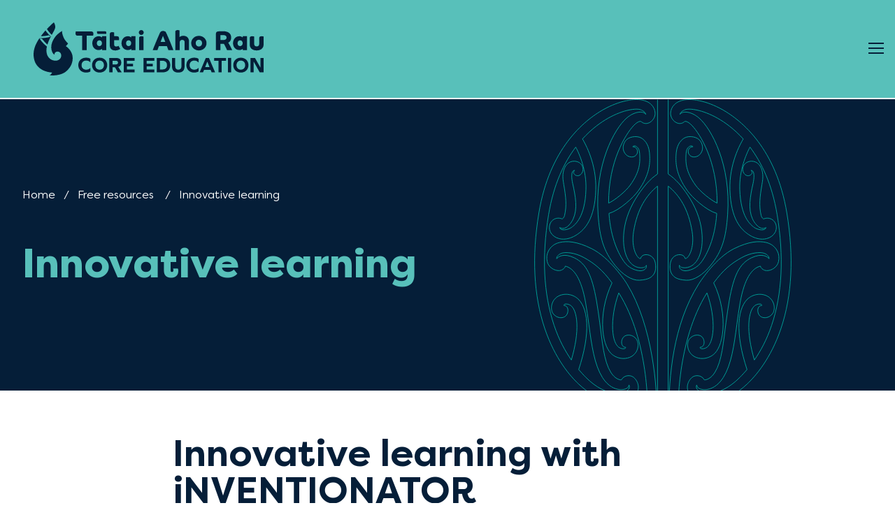

--- FILE ---
content_type: text/html; charset=utf-8
request_url: https://core-ed.org/en_NZ/free-resources/podcasts/innovative-learning/
body_size: 32022
content:
<!doctype html>
<html class="no-js" lang="en-NZ">
    <head>
        <!-- Google Tag Manager -->
        
            <script>(function(w,d,s,l,i){w[l]=w[l]||[];w[l].push({'gtm.start':
            new Date().getTime(),event:'gtm.js'});var f=d.getElementsByTagName(s)[0],
            j=d.createElement(s),dl=l!='dataLayer'?'&l='+l:'';j.async=true;j.src=
            'https://www.googletagmanager.com/gtm.js?id='+i+dl;f.parentNode.insertBefore(j,f);
            })(window,document,'script','dataLayer','GTM-P27XGQ');</script>
        
        <!-- End Google Tag Manager -->

        <!-- Hotjar Tracking Code for http://www.core-ed.org -->
        
        <script>
            (function(h,o,t,j,a,r){
                    h.hj=h.hj||function(){(h.hj.q=h.hj.q||[]).push(arguments)};
                    h._hjSettings={hjid:'2945157',hjsv:6};
                    a=o.getElementsByTagName('head')[0];
                    r=o.createElement('script');r.async=1;
                    r.src=t+h._hjSettings.hjid+j+h._hjSettings.hjsv;
                    a.appendChild(r);})
                    (window,document,'https://static.hotjar.com/c/hotjar-','.js?sv=');
        </script>
        
        <!-- End Hotjar -->

        <base href="https://core-ed.org/"><!--[if lte IE 6]></base><![endif]-->
        <meta http-equiv="Content-Security-Policy" content="upgrade-insecure-requests" />
        <meta charset="utf-8">
        <meta http-equiv="x-ua-compatible" content="ie=edge">
        <meta name="viewport" content="width=device-width, initial-scale=1.0">
        <meta name="generator" content="Silverstripe CMS 4.13" />
<meta http-equiv="Content-Type" content="text/html; charset=utf-8" />
<meta name="description" content="This podcast series by CORE Education look at innovative learning techniques for educators in New Zealand. With online learning becoming more important this can&#039;t miss podcast explores the CORE Inventionator program concentrating on co-creating solutions, connecting and collaborating." />
<meta property="ix:host" content="coreed.imgix.net" />
<meta property="ix:useHttps" content="true" />
<meta property="ix:srcAttribute" content="data-src" />
<meta property="ix:srcsetAttribute" content="data-srcset" />
<meta property="ix:sizesAttribute" content="data-sizes" />
<meta property="og:url" content="https://core-ed.org/en_NZ/free-resources/podcasts/innovative-learning/" />
<meta property="og:type" content="website" />
<meta property="og:title" content="Innovative learning" />
<meta property="og:description" content="This podcast series by CORE Education look at innovative learning techniques for educators in New Zealand. With online learning becoming more important this can&#039;t miss podcast explores the CORE Inventionator program concentrating on co-creating solutions, connecting and collaborating." />

    <link rel="alternate" hreflang="en-nz" href="https://core-ed.org/en_NZ/free-resources/podcasts/innovative-learning/" />

    <link rel="alternate" hreflang="mi-nz" href="https://core-ed.org/mi_NZ/nga-rauemi-utukore/podcasts/innovative-learning/" />

<meta property="og:title" content="Innovative learning" />
<meta property="og:type" content="website" />
<meta property="og:url" content="https://core-ed.org/en_NZ/free-resources/podcasts/innovative-learning/" />
<meta property="og:description" content="This podcast series by CORE Education look at innovative learning techniques for educators in New Zealand. With online learning becoming more important this can&#039;t miss podcast explores the CORE Inventionator program concentrating on co-creating solutions, connecting and collaborating." />
<meta property="og:site_name" content="Tātai Aho Rau Core Education" />
<meta property="og:locale" content="en_US" />

<meta name="twitter:title" content="Innovative learning">
<meta name="twitter:description" content="This podcast series by CORE Education look at innovative learning techniques for educators in New Zealand. With online learning becoming more important this can't miss podcast explores the CORE Inventionator program concentrating on co-creating solutions, connecting and collaborating.">
        <link rel="shortcut icon" href="/_resources/themes/base/dist/img/favicons/favicon.ico?m=1759724537">
<link rel="icon" type="image/png" sizes="16x16" href="/_resources/themes/base/dist/img/favicons/favicon-16x16.png?m=1759724537">
<link rel="icon" type="image/png" sizes="32x32" href="/_resources/themes/base/dist/img/favicons/favicon-32x32.png?m=1759724537">
<link rel="icon" type="image/png" sizes="48x48" href="/_resources/themes/base/dist/img/favicons/favicon-48x48.png?m=1759724537">
<link rel="manifest" href="/_resources/themes/base/dist/img/favicons/manifest.json?m=1759724537">
<meta name="mobile-web-app-capable" content="yes">
<meta name="theme-color" content="#fff">
<meta name="application-name" content="CORE Education">
<link rel="apple-touch-icon" sizes="57x57" href="/_resources/themes/base/dist/img/favicons/apple-touch-icon-57x57.png?m=1759724537">
<link rel="apple-touch-icon" sizes="60x60" href="/_resources/themes/base/dist/img/favicons/apple-touch-icon-60x60.png?m=1759724537">
<link rel="apple-touch-icon" sizes="72x72" href="/_resources/themes/base/dist/img/favicons/apple-touch-icon-72x72.png?m=1759724537">
<link rel="apple-touch-icon" sizes="76x76" href="/_resources/themes/base/dist/img/favicons/apple-touch-icon-76x76.png?m=1759724537">
<link rel="apple-touch-icon" sizes="114x114" href="/_resources/themes/base/dist/img/favicons/apple-touch-icon-114x114.png?m=1759724537">
<link rel="apple-touch-icon" sizes="120x120" href="/_resources/themes/base/dist/img/favicons/apple-touch-icon-120x120.png?m=1759724537">
<link rel="apple-touch-icon" sizes="144x144" href="/_resources/themes/base/dist/img/favicons/apple-touch-icon-144x144.png?m=1759724537">
<link rel="apple-touch-icon" sizes="152x152" href="/_resources/themes/base/dist/img/favicons/apple-touch-icon-152x152.png?m=1759724537">
<link rel="apple-touch-icon" sizes="167x167" href="/_resources/themes/base/dist/img/favicons/apple-touch-icon-167x167.png?m=1759724537">
<link rel="apple-touch-icon" sizes="180x180" href="/_resources/themes/base/dist/img/favicons/apple-touch-icon-180x180.png?m=1759724537">
<link rel="apple-touch-icon" sizes="1024x1024" href="/_resources/themes/base/dist/img/favicons/apple-touch-icon-1024x1024.png?m=1759724537">
<meta name="apple-mobile-web-app-capable" content="yes">
<meta name="apple-mobile-web-app-status-bar-style" content="black-translucent">
<meta name="apple-mobile-web-app-title" content="CORE Education">
<link rel="apple-touch-startup-image" media="(device-width: 320px) and (device-height: 568px) and (-webkit-device-pixel-ratio: 2) and (orientation: portrait)"    href="/_resources/themes/base/dist/img/favicons/apple-touch-startup-image-640x1136.png?m=1759724537">
<link rel="apple-touch-startup-image" media="(device-width: 375px) and (device-height: 667px) and (-webkit-device-pixel-ratio: 2) and (orientation: portrait)"    href="/_resources/themes/base/dist/img/favicons/apple-touch-startup-image-750x1334.png?m=1759724537">
<link rel="apple-touch-startup-image" media="(device-width: 414px) and (device-height: 896px) and (-webkit-device-pixel-ratio: 2) and (orientation: portrait)"    href="/_resources/themes/base/dist/img/favicons/apple-touch-startup-image-828x1792.png?m=1759724537">
<link rel="apple-touch-startup-image" media="(device-width: 375px) and (device-height: 812px) and (-webkit-device-pixel-ratio: 3) and (orientation: portrait)"    href="/_resources/themes/base/dist/img/favicons/apple-touch-startup-image-1125x2436.png?m=1759724537">
<link rel="apple-touch-startup-image" media="(device-width: 414px) and (device-height: 736px) and (-webkit-device-pixel-ratio: 3) and (orientation: portrait)"    href="/_resources/themes/base/dist/img/favicons/apple-touch-startup-image-1242x2208.png?m=1759724537">
<link rel="apple-touch-startup-image" media="(device-width: 414px) and (device-height: 896px) and (-webkit-device-pixel-ratio: 3) and (orientation: portrait)"    href="/_resources/themes/base/dist/img/favicons/apple-touch-startup-image-1242x2688.png?m=1759724537">
<link rel="apple-touch-startup-image" media="(device-width: 768px) and (device-height: 1024px) and (-webkit-device-pixel-ratio: 2) and (orientation: portrait)"   href="/_resources/themes/base/dist/img/favicons/apple-touch-startup-image-1536x2048.png?m=1759724537">
<link rel="apple-touch-startup-image" media="(device-width: 834px) and (device-height: 1112px) and (-webkit-device-pixel-ratio: 2) and (orientation: portrait)"   href="/_resources/themes/base/dist/img/favicons/apple-touch-startup-image-1668x2224.png?m=1759724537">
<link rel="apple-touch-startup-image" media="(device-width: 834px) and (device-height: 1194px) and (-webkit-device-pixel-ratio: 2) and (orientation: portrait)"   href="/_resources/themes/base/dist/img/favicons/apple-touch-startup-image-1668x2388.png?m=1759724537">
<link rel="apple-touch-startup-image" media="(device-width: 1024px) and (device-height: 1366px) and (-webkit-device-pixel-ratio: 2) and (orientation: portrait)"  href="/_resources/themes/base/dist/img/favicons/apple-touch-startup-image-2048x2732.png?m=1759724537">
<link rel="apple-touch-startup-image" media="(device-width: 810px) and (device-height: 1080px) and (-webkit-device-pixel-ratio: 2) and (orientation: portrait)"  href="/_resources/themes/base/dist/img/favicons/apple-touch-startup-image-1620x2160.png?m=1759724537">
<link rel="apple-touch-startup-image" media="(device-width: 320px) and (device-height: 568px) and (-webkit-device-pixel-ratio: 2) and (orientation: landscape)"   href="/_resources/themes/base/dist/img/favicons/apple-touch-startup-image-1136x640.png?m=1759724537">
<link rel="apple-touch-startup-image" media="(device-width: 375px) and (device-height: 667px) and (-webkit-device-pixel-ratio: 2) and (orientation: landscape)"   href="/_resources/themes/base/dist/img/favicons/apple-touch-startup-image-1334x750.png?m=1759724537">
<link rel="apple-touch-startup-image" media="(device-width: 414px) and (device-height: 896px) and (-webkit-device-pixel-ratio: 2) and (orientation: landscape)"   href="/_resources/themes/base/dist/img/favicons/apple-touch-startup-image-1792x828.png?m=1759724537">
<link rel="apple-touch-startup-image" media="(device-width: 375px) and (device-height: 812px) and (-webkit-device-pixel-ratio: 3) and (orientation: landscape)"   href="/_resources/themes/base/dist/img/favicons/apple-touch-startup-image-2436x1125.png?m=1759724537">
<link rel="apple-touch-startup-image" media="(device-width: 414px) and (device-height: 736px) and (-webkit-device-pixel-ratio: 3) and (orientation: landscape)"   href="/_resources/themes/base/dist/img/favicons/apple-touch-startup-image-2208x1242.png?m=1759724537">
<link rel="apple-touch-startup-image" media="(device-width: 414px) and (device-height: 896px) and (-webkit-device-pixel-ratio: 3) and (orientation: landscape)"   href="/_resources/themes/base/dist/img/favicons/apple-touch-startup-image-2688x1242.png?m=1759724537">
<link rel="apple-touch-startup-image" media="(device-width: 768px) and (device-height: 1024px) and (-webkit-device-pixel-ratio: 2) and (orientation: landscape)"  href="/_resources/themes/base/dist/img/favicons/apple-touch-startup-image-2048x1536.png?m=1759724537">
<link rel="apple-touch-startup-image" media="(device-width: 834px) and (device-height: 1112px) and (-webkit-device-pixel-ratio: 2) and (orientation: landscape)"  href="/_resources/themes/base/dist/img/favicons/apple-touch-startup-image-2224x1668.png?m=1759724537">
<link rel="apple-touch-startup-image" media="(device-width: 834px) and (device-height: 1194px) and (-webkit-device-pixel-ratio: 2) and (orientation: landscape)"  href="/_resources/themes/base/dist/img/favicons/apple-touch-startup-image-2388x1668.png?m=1759724537">
<link rel="apple-touch-startup-image" media="(device-width: 1024px) and (device-height: 1366px) and (-webkit-device-pixel-ratio: 2) and (orientation: landscape)" href="/_resources/themes/base/dist/img/favicons/apple-touch-startup-image-2732x2048.png?m=1759724537">
<link rel="apple-touch-startup-image" media="(device-width: 810px) and (device-height: 1080px) and (-webkit-device-pixel-ratio: 2) and (orientation: landscape)"  href="/_resources/themes/base/dist/img/favicons/apple-touch-startup-image-2160x1620.png?m=1759724537">
<link rel="icon" type="image/png" sizes="228x228" href="/_resources/themes/base/dist/img/favicons/coast-228x228.png?m=1759724537">
<meta name="msapplication-TileColor" content="#ffffff">
<meta name="msapplication-TileImage" content="/_resources/themes/base/dist/img/favicons/mstile-144x144.png?m=1759724537">
<meta name="msapplication-config" content="/_resources/themes/base/dist/img/favicons/browserconfig.xml?m=1759724537">
<link rel="yandex-tableau-widget" href="/_resources/themes/base/dist/img/favicons/yandex-browser-manifest.json?m=1759724537">

        <title>CORE Education | Innovative learning podcast</title>
        <link rel="stylesheet" href="/_resources/themes/base/dist/css/app.css?m=1759724625">
        <link rel="preload" href="/_resources/themes/base/dist/fonts/FilsonPro-Book.woff2" as="font" type="font/woff2" crossorigin>
        <link rel="preload" href="/_resources/themes/base/dist/fonts/FilsonPro-BookItalic.woff2" as="font" type="font/woff2" crossorigin>
        <link rel="preload" href="/_resources/themes/base/dist/fonts/FilsonPro-Medium.woff2" as="font" type="font/woff2" crossorigin>
        <link rel="preload" href="/_resources/themes/base/dist/fonts/FilsonPro-Bold.woff2" as="font" type="font/woff2" crossorigin>
        <link rel="preload" href="/_resources/themes/base/dist/fonts/FilsonPro-Heavy.woff2" as="font" type="font/woff2" crossorigin>
        <script>
            var dataLayer = window.dataLayer || [];
        </script>
    </head>

    <body class="innovative-learning">
    <!-- Google Tag Manager (noscript) -->
            <noscript><iframe src="https://www.googletagmanager.com/ns.html?id=GTM-P27XGQ"
            height="0" width="0" style="display:none;visibility:hidden"></iframe></noscript>
        <!-- End Google Tag Manager (noscript) -->
        <div class="core-offcanvas">
            <div class="core-offcanvas__panel" tabindex="-1">
                <div class="core-offcanvas__header">
                    <div class="core-offcanvas__logo">
                        <a class="core-offcanvas__logo-link" href="https://core-ed.org/">
                            <svg class="core-logo core-logo--header-mobile" xmlns="http://www.w3.org/2000/svg" viewBox="0 0 432.48 99.94">
    <defs><style>.cls-3{fill:#051E38;}</style></defs><g id="Internal_page"><g><g><path class="cls-3" d="m27.69,16.24c1.92,2.57,4.13,4.99,6.54,7.28,4.56-8.35,6.84-11.98,6.53-15.8-.31-3.76-1.84-6.31-2.57-7.71-3.3,2.67-8.71,7.85-13.14,12.48.86,1.27,1.73,2.54,2.64,3.76"/><path class="cls-3" d="m60.69,44.82c2.49-2.18,4.1-5.22,4.1-5.22,0,0-4.1-3.61-6.78-8.15-2.3-3.91-4.67-10.22-4.5-15.25-5.55,3.82-13.48,8.52-18.51,21.22-3.25,8.2-1.9,19.39,4.28,23.52-.51-3.08,2.13-6.09,5.87-5.95,3.9.15,6.33,2.48,6.84,6.29.55,4.1-2.14,11.24-11.63,10.8-6.55-.31-16.16-5.23-16.23-19.25-.01-2.24.35-4.77.96-7.43-3.4-2.59-7.57-6.32-11.26-11.25-.89-1.19-1.71-2.35-2.49-3.5,1.38-.01,2.85-.06,4.39-.14.43.6.82,1.22,1.26,1.8,2.57,3.43,5.62,6.61,9.04,9.51,1.36-4.48,3.32-9.18,5.62-13.54.29-.55.57-1.07.85-1.6-2.59-2.27-5.41-5.14-8-8.6-.7-.93-1.35-1.91-2.02-2.87-1.17,1.28-2.19,2.45-2.98,3.44-1.95,2.42-3.9,4.9-5.78,7.45,2.83-.1,5.67-.28,8.46-.61,2.19-.27,4.39-.69,6.59-1.23,1.01,1.03,2.01,1.97,3,2.84-2.87.88-6.08,1.63-9.57,2.05-3.67.44-7.41.67-11.13.69C3.85,40.4-1.54,52.23.4,66.09c3.91,27.91,34.42,28.26,34.42,28.26,0,0-.74,2.89-4.62,5.09,8.44,1.64,23.46-.88,30.12-6.41,8.09-6.71,13.23-14.97,13.23-25.77s-7.39-19.06-12.85-22.44"/></g><g><path class="cls-3" d="m91.41,25.08h-8.17c-1.57,0-2.68-.33-3.34-1-.66-.66-1-1.62-1-2.88,0-1.48.46-4.08.46-4.08h28.74c1.57,0,2.68.33,3.34.99.66.66,1,1.63,1,2.88,0,.92-.33,4.08-.33,4.08h-12.17v27.05h-8.53v-27.05Z"/><path class="cls-3" d="m134.32,16.81c.92,0,1.56.23,1.91.69.36.46.54,1.06.54,1.81v2.35h-15.11c-.89,0-1.52-.22-1.89-.66-.37-.44-.56-1.05-.56-1.84v-2.35h15.11Z"/><path class="cls-3" d="m143.36,22.07c0-1.33.39-2.26,1.17-2.81.78-.55,1.82-.82,3.12-.82,1.63,0,3.93.57,3.93.57v7.09h4.87c1.53,0,2.62.31,3.27.92.65.61.97,1.53.97,2.76,0,1.35-.12,3.62-.12,3.62h-8.99v8.37c0,.78.12,1.4.36,1.86.24.46.54.83.89,1.1.36.27.77.45,1.22.54.46.09.93.13,1.4.13.95,0,1.82-.14,2.6-.43.78-.29,1.34-.54,1.68-.74l3.22,5.61c-.3.27-.75.58-1.33.92-.58.34-1.28.66-2.09.97-.81.31-1.73.57-2.76.79-1.02.22-2.09.33-3.22.33-3.2,0-5.7-.84-7.5-2.53-1.8-1.68-2.7-3.94-2.7-6.76v-21.49Z"/><path class="cls-3" d="m198.38,29.73c0-1.33.39-2.26,1.17-2.81.78-.54,1.82-.82,3.11-.82.92,0,1.75.11,2.5.33.75.22,1.22.37,1.43.43v25.27h-8.22v-22.41Zm-.46-10.62c0-1.29.43-2.38,1.3-3.27.87-.88,1.95-1.33,3.24-1.33s2.38.44,3.27,1.33c.89.89,1.33,1.97,1.33,3.27s-.44,2.37-1.33,3.24c-.88.87-1.97,1.3-3.27,1.3s-2.37-.43-3.24-1.3c-.87-.87-1.3-1.95-1.3-3.24"/><path class="cls-3" d="m128.59,39.25c0-2.46-1.32-5.45-4.82-5.45-2.88,0-4.82,2.2-4.82,5.45s1.94,5.45,4.82,5.45c3.35,0,4.82-2.99,4.82-5.45m-6.24,12.9c-6.87,0-11.9-5.45-11.9-12.9s5.03-13.17,11.9-13.17c3.85,0,6.24,2.32,6.24,2.32l.32-2.27h7.86v26.02h-7.86l-.32-2.32s-1.88,2.32-6.24,2.32"/><path class="cls-3" d="m183.52,39.25c0-2.46-1.32-5.45-4.82-5.45-2.88,0-4.82,2.2-4.82,5.45s1.94,5.45,4.82,5.45c3.35,0,4.82-2.99,4.82-5.45m-6.24,12.9c-6.87,0-11.9-5.45-11.9-12.9s5.03-13.17,11.9-13.17c3.85,0,6.24,2.32,6.24,2.32l.32-2.27h7.86v26.02h-7.86l-.32-2.32s-1.88,2.32-6.24,2.32"/><path class="cls-3" d="m393.13,39.25c0-2.46-1.32-5.45-4.82-5.45-2.88,0-4.82,2.2-4.82,5.45s1.94,5.45,4.82,5.45c3.35,0,4.82-2.99,4.82-5.45m-6.24,12.9c-6.87,0-11.9-5.45-11.9-12.9s5.03-13.17,11.9-13.17c3.85,0,6.24,2.32,6.24,2.32l.32-2.27h7.86v26.02h-7.86l-.32-2.32s-1.88,2.32-6.24,2.32"/><path class="cls-3" d="m247.66,36.87c-.34-.92-.73-1.95-1.17-3.09-.44-1.14-.87-2.25-1.27-3.32-.41-1.07-.79-2.06-1.15-2.96-.36-.9-.64-1.57-.84-2.02-.2.48-.48,1.15-.82,2.02-.34.87-.71,1.84-1.12,2.91-.41,1.07-.84,2.17-1.28,3.29-.44,1.12-.85,2.18-1.22,3.17h8.88Zm-23.58,15.26c.71-1.91,1.58-4.13,2.6-6.66,1.02-2.53,2.12-5.22,3.29-8.07,1.17-2.84,2.4-5.74,3.68-8.7,1.27-2.96,2.53-5.82,3.75-8.58.65-1.46,1.44-2.48,2.37-3.06.94-.58,2.17-.87,3.7-.87.58,0,1.15.07,1.71.2.56.14,1.06.3,1.51.48.44.19.8.37,1.07.54.27.17.44.27.51.31.51.85,1.18,2.19,2.02,4.03.83,1.84,1.74,3.91,2.73,6.2.99,2.3,2.01,4.71,3.06,7.22,1.06,2.52,2.03,4.91,2.94,7.17.9,2.26,1.69,4.27,2.37,6.02.68,1.75,1.16,3,1.43,3.75h-9.39c-.38-.99-.78-2.08-1.23-3.29-.44-1.21-.99-2.63-1.63-4.26h-14.85c-.55,1.43-1.03,2.74-1.45,3.93-.43,1.19-.88,2.4-1.35,3.62h-8.83Z"/><path class="cls-3" d="m266.4,18.15c0-1.33.39-2.26,1.17-2.81.78-.55,1.82-.82,3.12-.82,1.79,0,3.88.54,3.88.54v12.56c.65-.58,1.53-1.11,2.65-1.58,1.12-.48,2.57-.71,4.34-.71,1.53,0,2.94.21,4.24.64,1.29.43,2.43,1.09,3.4,1.99.97.9,1.73,2.04,2.27,3.42.54,1.38.82,3,.82,4.87v15.87h-8.22v-14.19c0-1.74-.38-2.99-1.15-3.78-.76-.78-1.91-1.17-3.45-1.17s-2.72.46-3.57,1.38c-.85.92-1.27,2.35-1.27,4.29v13.48h-8.22V18.15Z"/><path class="cls-3" d="m310.79,45.5c.85,0,1.64-.16,2.37-.48.73-.32,1.37-.77,1.91-1.33.54-.56.96-1.23,1.25-2.02.29-.78.44-1.63.44-2.55s-.14-1.77-.44-2.55c-.29-.78-.71-1.45-1.25-2.02-.55-.56-1.18-1-1.91-1.33-.73-.32-1.52-.48-2.37-.48s-1.68.16-2.4.48-1.35.77-1.89,1.33c-.55.56-.96,1.24-1.25,2.02-.29.78-.43,1.63-.43,2.55s.14,1.77.43,2.55c.29.78.71,1.45,1.25,2.02.54.56,1.17,1.01,1.89,1.33.71.32,1.51.48,2.4.48m-14.4-6.38c0-1.97.37-3.79,1.12-5.46.75-1.67,1.78-3.11,3.09-4.34,1.31-1.22,2.83-2.19,4.57-2.88,1.73-.7,3.61-1.05,5.61-1.05s3.84.35,5.59,1.05c1.75.7,3.28,1.66,4.59,2.88,1.31,1.23,2.34,2.67,3.09,4.34.75,1.67,1.12,3.49,1.12,5.46s-.38,3.79-1.12,5.46c-.75,1.67-1.78,3.11-3.09,4.34-1.31,1.22-2.84,2.19-4.59,2.88-1.75.7-3.62,1.05-5.59,1.05s-3.88-.35-5.61-1.05c-1.74-.7-3.26-1.66-4.57-2.88-1.31-1.22-2.34-2.67-3.09-4.34-.75-1.67-1.12-3.49-1.12-5.46"/><path class="cls-3" d="m351.19,33.04c.1,0,.25.02.44.05.19.03.45.07.79.1.34.03.77.06,1.3.08.53.02,1.18.02,1.97.02,1.46,0,2.66-.13,3.6-.38.94-.26,1.67-.6,2.19-1.02.53-.43.89-.92,1.07-1.48.19-.56.28-1.13.28-1.71,0-.54-.09-1.1-.26-1.66-.17-.56-.52-1.08-1.04-1.56-.53-.48-1.28-.87-2.27-1.17-.99-.3-2.3-.46-3.93-.46-1.19,0-2.14.03-2.83.08-.7.05-1.13.09-1.3.13v8.99Zm-8.32-11.38c0-.75.1-1.4.31-1.94.2-.55.47-1,.79-1.35.32-.36.7-.63,1.12-.82.42-.19.86-.31,1.3-.38.34-.07.74-.14,1.2-.2.46-.07,1.04-.13,1.73-.18.7-.05,1.55-.09,2.55-.13,1-.03,2.22-.05,3.65-.05,3.06,0,5.61.33,7.66,1,2.04.66,3.68,1.56,4.92,2.68,1.24,1.12,2.13,2.41,2.65,3.86.53,1.45.79,2.95.79,4.52,0,2.08-.43,3.94-1.28,5.59-.85,1.65-2.25,3-4.19,4.06.51.82,1.07,1.77,1.68,2.86.61,1.09,1.25,2.24,1.91,3.45.66,1.21,1.32,2.46,1.97,3.75.65,1.29,1.26,2.55,1.84,3.78h-9.75c-.17-.37-.48-1.08-.94-2.12-.46-1.04-.99-2.16-1.58-3.37-.6-1.21-1.21-2.39-1.84-3.55-.63-1.16-1.17-2.06-1.61-2.71-.48.07-.96.1-1.45.1h-1.56c-.2,0-.48,0-.84-.02-.36-.02-.72-.03-1.1-.05-.38-.02-.71-.03-1.02-.05-.31-.02-.51-.04-.61-.08v11.84h-8.32v-30.47Z"/><path class="cls-3" d="m414.66,39.99c0,3.54,1.6,5.31,4.8,5.31s4.8-1.77,4.8-5.31v-10.26c0-1.33.39-2.26,1.17-2.81.78-.54,1.82-.82,3.11-.82,1.5,0,3.93.48,3.93.48v14.94c0,1.91-.33,3.56-.99,4.98-.66,1.41-1.58,2.58-2.73,3.52-1.16.94-2.53,1.64-4.13,2.12-1.6.48-3.32.71-5.16.71s-3.56-.24-5.16-.71c-1.6-.48-2.98-1.18-4.14-2.12-1.16-.94-2.07-2.11-2.73-3.52-.66-1.41-.99-3.07-.99-4.98v-11.79c0-1.33.39-2.26,1.17-2.81.78-.54,1.82-.82,3.12-.82,1.52,0,3.93.48,3.93.48v13.41Z"/><path class="cls-3" d="m106.95,68.64v6.62h-.29c-1.72-2.16-4.45-3.35-7.76-3.35-5.23,0-8.66,3.43-8.66,8.58s3.43,8.58,8.66,8.58c3.27,0,6.05-1.15,7.76-3.35h.29v6.62c-2.17,1.43-4.62,2.12-8.34,2.12-8.66,0-14.51-5.8-14.51-13.98s5.85-13.98,14.51-13.98c3.76,0,6.17.65,8.34,2.12"/><path class="cls-3" d="m116.08,80.49c0,5.07,3.31,8.58,8.13,8.58s8.13-3.52,8.13-8.58-3.31-8.58-8.13-8.58-8.13,3.52-8.13,8.58m22.39,0c0,8.17-5.88,13.98-14.26,13.98s-14.26-5.8-14.26-13.98,5.89-13.98,14.26-13.98,14.26,5.8,14.26,13.98"/><path class="cls-3" d="m154.38,79.22c2.98,0,4.37-1.1,4.37-3.43s-1.39-3.47-4.37-3.47h-5.89v6.91h5.89Zm-5.89,14.84h-6.05v-27.14h12.18c6.78,0,10.26,3.02,10.26,8.87,0,4.33-1.92,7.11-5.68,8.22l6.5,10.05h-7.11l-5.52-9.44h-4.58v9.44Z"/><polygon class="cls-3" points="186.95 82.99 175.63 82.99 175.63 88.67 189.9 88.67 189.9 94.06 169.59 94.06 169.59 66.92 189.9 66.92 189.9 72.32 175.63 72.32 175.63 77.92 186.95 77.92 186.95 82.99"/><polygon class="cls-3" points="223.99 82.99 212.67 82.99 212.67 88.67 226.94 88.67 226.94 94.06 206.62 94.06 206.62 66.92 226.94 66.92 226.94 72.32 212.67 72.32 212.67 77.92 223.99 77.92 223.99 82.99"/><path class="cls-3" d="m242.14,88.67c5.68,0,8.7-2.86,8.7-8.18s-3.02-8.17-8.7-8.17h-4.5v16.35h4.5Zm.37-21.74c9.24,0,14.47,4.95,14.47,13.57s-5.23,13.57-14.47,13.57h-10.91v-27.14h10.91Z"/><path class="cls-3" d="m283.92,82.49c0,7.97-3.96,11.97-11.89,11.97s-11.73-4.01-11.73-11.97v-15.57h6.05v15.16c0,4.62,2,6.99,5.84,6.99s5.89-2.37,5.89-6.99v-15.16h5.84v15.57Z"/><path class="cls-3" d="m310.12,68.64v6.62h-.29c-1.72-2.16-4.45-3.35-7.76-3.35-5.23,0-8.66,3.43-8.66,8.58s3.43,8.58,8.66,8.58c3.27,0,6.05-1.15,7.76-3.35h.29v6.62c-2.17,1.43-4.62,2.12-8.34,2.12-8.66,0-14.51-5.8-14.51-13.98s5.85-13.98,14.51-13.98c3.76,0,6.17.65,8.34,2.12"/><path class="cls-3" d="m326.64,73.87l-4.13,10.42h8.38l-4.17-10.42h-.08Zm6.29,15.61h-12.46l-1.84,4.58h-6.33l11.57-27.14h5.85l11.57,27.14h-6.5l-1.84-4.58Z"/><polygon class="cls-3" points="353.62 94.06 347.57 94.06 347.57 72.32 339.48 72.32 339.48 66.92 361.67 66.92 361.67 72.32 353.62 72.32 353.62 94.06"/><rect class="cls-3" x="365.44" y="66.92" width="6.05" height="27.14"/><path class="cls-3" d="m381.58,80.49c0,5.07,3.31,8.58,8.13,8.58s8.13-3.52,8.13-8.58-3.31-8.58-8.13-8.58-8.13,3.52-8.13,8.58m22.39,0c0,8.17-5.88,13.98-14.26,13.98s-14.26-5.8-14.26-13.98,5.89-13.98,14.26-13.98,14.26,5.8,14.26,13.98"/><polygon class="cls-3" points="426.59 66.92 426.59 85.15 426.51 85.15 416.25 66.92 407.95 66.92 407.95 94.06 413.8 94.06 413.8 73.91 413.88 73.91 425.16 94.06 432.43 94.06 432.43 66.92 426.59 66.92"/></g></g></g>
</svg>

                        </a>
                    </div>
                    <div class="core-offcanvas__nav-toggle">
                        <button
                                aria-label="Open Menu"
                                type="button"
                                class="hamburger hamburger--slider-r ">
                            <svg class="core-symbol core-symbol--icon">
    
        <title>Innovative learning</title>
    
    <use xlink:href="#close-icon" />
</svg>

                        </button>
                    </div>
                </div>
                <div class="core-offcanvas__nav">
                    <nav class="core-nav core-nav--vertical" role="navigation">
    <div class="core-nav__secondarymenu core-nav__secondarymenu--hotizontal">
    <div class="core-nav__secondarymenu--wrapper">
        <ul class="" data-responsive-menu="accordion" data-submenu-toggle="true">
            
                <li class="core-nav__item link">
                    <a href="/en_NZ/about-core/" class="core-navSec__link link" >About us</a>
                    
                </li>
            
                <li class="core-nav__item link">
                    <a href="/en_NZ/contact/" class="core-navSec__link link" >Contact us</a>
                    
                </li>
            
                <li class="core-nav__item section">
                    <a href="/en_NZ/free-resources/podcasts/" class="core-navSec__link section" >Podcasts</a>
                    
                </li>
            
                <li class="core-nav__item link">
                    <a href="/en_NZ/free-resources/blog/" class="core-navSec__link link" >Blogs</a>
                    
                </li>
            
        </ul>
        <div class="core-search ">
    <form id="TopBarSearchForm_TopBarSearchForm" action="/search" method="GET" enctype="application/x-www-form-urlencoded" class="core-search__form">
        <div class="core-search__wrapper">
            
                <input type="text" name="Query" class="text core-search__input form-group--no-label" id="TopBarSearchForm_TopBarSearchForm_Query" placeholder="Search" required="required">
            
            <div class="core-search__button">
                <button
                    type="submit">
                    <svg class="core-symbol core-symbol--icon">
    
    <use xlink:href="#search-icon" />
</svg>

                </button>
            </div>
        </div>
    </form>
</div>

    </div>
</div>

    
    <div class="core-header__wrapper" role="banner">
        <div class="core-header__logo">
            <a class="core-header__logo-link" href="https://core-ed.org/">
                <svg class="core-logo core-logo--header-desktop" xmlns="http://www.w3.org/2000/svg" viewBox="0 0 432.17 99.94"><defs><style>.cls-2{fill:#fff;}</style></defs><g id="Internal_page"><g><g><path class="cls-2" d="m91.34,25.13h-8.16c-1.57,0-2.68-.33-3.34-1-.66-.66-1-1.62-1-2.88,0-1.48.46-4.08.46-4.08h28.72c1.56,0,2.68.33,3.34.99s1,1.62,1,2.88c0,.92-.33,4.08-.33,4.08h-12.16v27.03h-8.52v-27.03Z"/><path class="cls-2" d="m134.23,16.87c.92,0,1.56.23,1.91.69.36.46.54,1.06.54,1.81v2.35h-15.1c-.89,0-1.51-.22-1.89-.66-.37-.44-.56-1.05-.56-1.84v-2.35h15.1Z"/><path class="cls-2" d="m143.26,22.12c0-1.33.39-2.26,1.17-2.8.78-.55,1.82-.82,3.11-.82,1.63,0,3.93.57,3.93.57v7.08h4.87c1.53,0,2.62.31,3.26.92.65.61.97,1.53.97,2.75,0,1.35-.12,3.62-.12,3.62h-8.98v8.37c0,.78.12,1.4.36,1.86.24.46.53.82.89,1.1.36.27.77.45,1.22.53.46.09.93.13,1.4.13.95,0,1.82-.14,2.6-.43.78-.29,1.34-.54,1.68-.74l3.21,5.61c-.3.27-.75.58-1.33.92-.58.34-1.28.66-2.09.97-.81.3-1.73.57-2.75.79-1.02.22-2.09.33-3.21.33-3.2,0-5.7-.84-7.5-2.52-1.8-1.68-2.7-3.94-2.7-6.76v-21.48Z"/><path class="cls-2" d="m198.24,29.78c0-1.33.39-2.26,1.17-2.81.78-.54,1.82-.82,3.11-.82.92,0,1.75.11,2.5.33.75.22,1.22.36,1.43.43v25.25h-8.21v-22.39Zm-.46-10.61c0-1.29.43-2.38,1.3-3.26.87-.88,1.95-1.33,3.24-1.33s2.38.44,3.26,1.33c.89.89,1.33,1.97,1.33,3.26s-.44,2.37-1.33,3.24c-.88.87-1.97,1.3-3.26,1.3s-2.37-.43-3.24-1.3c-.87-.87-1.3-1.95-1.3-3.24"/><path class="cls-2" d="m128.5,39.3c0-2.46-1.32-5.45-4.82-5.45-2.88,0-4.82,2.2-4.82,5.45s1.94,5.45,4.82,5.45c3.35,0,4.82-2.99,4.82-5.45m-6.23,12.89c-6.86,0-11.89-5.45-11.89-12.89s5.03-13.16,11.89-13.16c3.84,0,6.23,2.32,6.23,2.32l.32-2.26h7.86v26h-7.86l-.32-2.32s-1.88,2.31-6.23,2.31"/><path class="cls-2" d="m183.39,39.3c0-2.46-1.32-5.45-4.82-5.45-2.88,0-4.82,2.2-4.82,5.45s1.94,5.45,4.82,5.45c3.35,0,4.82-2.99,4.82-5.45m-6.23,12.89c-6.86,0-11.89-5.45-11.89-12.89s5.03-13.16,11.89-13.16c3.84,0,6.23,2.32,6.23,2.32l.32-2.26h7.86v26h-7.86l-.32-2.32s-1.88,2.31-6.23,2.31"/><path class="cls-2" d="m392.85,39.3c0-2.46-1.32-5.45-4.82-5.45-2.88,0-4.82,2.2-4.82,5.45s1.94,5.45,4.82,5.45c3.35,0,4.82-2.99,4.82-5.45m-6.23,12.89c-6.86,0-11.89-5.45-11.89-12.89s5.03-13.16,11.89-13.16c3.84,0,6.23,2.32,6.23,2.32l.32-2.26h7.86v26h-7.86l-.32-2.32s-1.88,2.31-6.23,2.31"/><path class="cls-2" d="m247.48,36.92c-.34-.92-.73-1.95-1.17-3.09-.44-1.14-.87-2.24-1.27-3.32-.41-1.07-.79-2.06-1.15-2.96-.36-.9-.64-1.57-.84-2.01-.2.48-.48,1.15-.82,2.01-.34.87-.71,1.84-1.12,2.91-.41,1.07-.84,2.17-1.28,3.29-.44,1.12-.85,2.18-1.22,3.16h8.87Zm-23.57,15.25c.71-1.9,1.58-4.12,2.6-6.66,1.02-2.53,2.12-5.22,3.29-8.06,1.17-2.84,2.4-5.74,3.67-8.7,1.27-2.96,2.52-5.82,3.75-8.57.64-1.46,1.44-2.48,2.37-3.06.94-.58,2.17-.87,3.7-.87.58,0,1.15.07,1.71.2.56.14,1.06.3,1.51.48.44.19.8.37,1.07.53.27.17.44.27.51.31.51.85,1.18,2.19,2.01,4.03.83,1.84,1.74,3.9,2.73,6.2.99,2.29,2.01,4.7,3.06,7.22,1.05,2.52,2.03,4.9,2.93,7.17.9,2.26,1.69,4.27,2.37,6.02.68,1.75,1.15,3,1.43,3.75h-9.39c-.38-.99-.78-2.08-1.23-3.29-.44-1.21-.99-2.63-1.63-4.26h-14.84c-.55,1.43-1.03,2.74-1.45,3.93-.43,1.19-.88,2.4-1.35,3.62h-8.82Z"/><path class="cls-2" d="m266.2,18.21c0-1.33.39-2.26,1.17-2.8.78-.55,1.82-.82,3.11-.82,1.78,0,3.88.54,3.88.54v12.55c.64-.58,1.53-1.1,2.65-1.58,1.12-.48,2.57-.71,4.34-.71,1.53,0,2.94.21,4.23.64,1.29.43,2.42,1.09,3.39,1.99.97.9,1.72,2.04,2.27,3.42.54,1.38.82,3,.82,4.87v15.86h-8.21v-14.18c0-1.74-.38-2.99-1.15-3.78-.76-.78-1.91-1.17-3.44-1.17s-2.72.46-3.57,1.38c-.85.92-1.27,2.34-1.27,4.28v13.47h-8.21V18.21Z"/><path class="cls-2" d="m310.57,45.54c.85,0,1.64-.16,2.37-.48.73-.32,1.37-.76,1.91-1.33.54-.56.96-1.23,1.25-2.01.29-.78.43-1.63.43-2.55s-.14-1.77-.43-2.55c-.29-.78-.71-1.45-1.25-2.02-.54-.56-1.18-1-1.91-1.33-.73-.32-1.52-.48-2.37-.48s-1.68.16-2.4.48c-.71.32-1.34.77-1.89,1.33-.54.56-.96,1.23-1.25,2.02-.29.78-.43,1.63-.43,2.55s.14,1.77.43,2.55c.29.78.71,1.45,1.25,2.01.54.56,1.17,1,1.89,1.33.71.32,1.51.48,2.4.48m-14.38-6.38c0-1.97.37-3.79,1.12-5.46.75-1.67,1.78-3.11,3.09-4.34,1.31-1.22,2.83-2.18,4.57-2.88,1.73-.7,3.6-1.05,5.61-1.05s3.83.35,5.59,1.05c1.75.7,3.28,1.66,4.59,2.88,1.31,1.23,2.34,2.67,3.09,4.34.75,1.67,1.12,3.48,1.12,5.46s-.38,3.79-1.12,5.46c-.75,1.67-1.78,3.11-3.09,4.34-1.31,1.22-2.84,2.19-4.59,2.88-1.75.7-3.61,1.05-5.59,1.05s-3.88-.35-5.61-1.05c-1.74-.7-3.26-1.66-4.57-2.88-1.31-1.22-2.34-2.67-3.09-4.34-.75-1.67-1.12-3.49-1.12-5.46"/><path class="cls-2" d="m350.94,33.09c.1,0,.25.02.43.05.19.03.45.07.79.1.34.03.77.06,1.3.08.53.02,1.18.03,1.97.03,1.46,0,2.66-.13,3.6-.38.94-.26,1.67-.59,2.19-1.02.53-.43.88-.92,1.07-1.48.19-.56.28-1.13.28-1.71,0-.54-.09-1.1-.26-1.66-.17-.56-.52-1.08-1.04-1.56-.53-.48-1.28-.87-2.27-1.17-.99-.3-2.3-.46-3.93-.46-1.19,0-2.14.03-2.83.08-.7.05-1.13.09-1.3.13v8.98Zm-8.31-11.38c0-.75.1-1.4.31-1.94.2-.54.47-1,.79-1.35.32-.36.7-.63,1.12-.82.42-.19.86-.31,1.3-.38.34-.07.74-.14,1.2-.2.46-.07,1.04-.13,1.73-.18.7-.05,1.55-.09,2.55-.13,1-.03,2.22-.05,3.65-.05,3.06,0,5.61.33,7.65,1,2.04.66,3.68,1.56,4.92,2.68,1.24,1.12,2.13,2.41,2.65,3.85.53,1.45.79,2.95.79,4.51,0,2.07-.43,3.94-1.28,5.59-.85,1.65-2.24,3-4.18,4.05.51.82,1.07,1.77,1.68,2.86.61,1.09,1.25,2.24,1.91,3.44.66,1.21,1.32,2.46,1.96,3.75.65,1.29,1.26,2.55,1.84,3.78h-9.74c-.17-.37-.49-1.08-.94-2.12-.46-1.04-.99-2.16-1.58-3.37-.59-1.21-1.21-2.39-1.84-3.55-.63-1.15-1.17-2.06-1.61-2.7-.48.07-.96.1-1.45.1h-1.56c-.2,0-.48,0-.84-.03-.36-.02-.72-.03-1.1-.05-.38-.02-.71-.03-1.02-.05-.31-.02-.51-.04-.61-.08v11.84h-8.31v-30.45Z"/><path class="cls-2" d="m414.37,40.03c0,3.54,1.6,5.31,4.79,5.31s4.79-1.77,4.79-5.31v-10.25c0-1.33.39-2.26,1.17-2.81.78-.54,1.82-.82,3.11-.82,1.5,0,3.93.48,3.93.48v14.93c0,1.9-.33,3.56-.99,4.97-.66,1.41-1.57,2.58-2.73,3.52-1.16.94-2.53,1.64-4.13,2.12-1.6.48-3.32.71-5.15.71s-3.55-.24-5.15-.71c-1.6-.48-2.98-1.18-4.13-2.12-1.16-.94-2.07-2.11-2.73-3.52-.66-1.41-.99-3.07-.99-4.97v-11.78c0-1.33.39-2.26,1.17-2.81.78-.54,1.82-.82,3.11-.82,1.52,0,3.93.48,3.93.48v13.4Z"/><path class="cls-2" d="m106.88,68.66v6.62h-.29c-1.71-2.16-4.45-3.35-7.76-3.35-5.23,0-8.66,3.43-8.66,8.58s3.43,8.58,8.66,8.58c3.27,0,6.04-1.14,7.76-3.35h.29v6.62c-2.17,1.43-4.61,2.12-8.33,2.12-8.66,0-14.5-5.8-14.5-13.97s5.84-13.97,14.5-13.97c3.76,0,6.16.65,8.33,2.12"/><path class="cls-2" d="m115.99,80.5c0,5.06,3.31,8.58,8.13,8.58s8.13-3.51,8.13-8.58-3.31-8.58-8.13-8.58-8.13,3.51-8.13,8.58m22.38,0c0,8.17-5.88,13.97-14.25,13.97s-14.25-5.8-14.25-13.97,5.88-13.97,14.25-13.97,14.25,5.8,14.25,13.97"/><path class="cls-2" d="m154.27,79.24c2.98,0,4.37-1.1,4.37-3.43s-1.39-3.47-4.37-3.47h-5.88v6.9h5.88Zm-5.88,14.82h-6.04v-27.12h12.17c6.78,0,10.25,3.02,10.25,8.86,0,4.33-1.92,7.11-5.68,8.21l6.49,10.05h-7.11l-5.51-9.43h-4.57v9.43Z"/><polygon class="cls-2" points="186.82 83 175.51 83 175.51 88.67 189.76 88.67 189.76 94.06 169.46 94.06 169.46 66.95 189.76 66.95 189.76 72.34 175.51 72.34 175.51 77.93 186.82 77.93 186.82 83"/><polygon class="cls-2" points="223.83 83 212.52 83 212.52 88.67 226.77 88.67 226.77 94.06 206.47 94.06 206.47 66.95 226.77 66.95 226.77 72.34 212.52 72.34 212.52 77.93 223.83 77.93 223.83 83"/><path class="cls-2" d="m241.97,88.67c5.68,0,8.7-2.86,8.7-8.17s-3.02-8.17-8.7-8.17h-4.49v16.34h4.49Zm.37-21.73c9.23,0,14.46,4.94,14.46,13.56s-5.23,13.56-14.46,13.56h-10.9v-27.12h10.9Z"/><path class="cls-2" d="m283.71,82.51c0,7.96-3.96,11.97-11.88,11.97s-11.72-4-11.72-11.97v-15.56h6.04v15.15c0,4.62,2,6.98,5.84,6.98s5.88-2.37,5.88-6.98v-15.15h5.84v15.56Z"/><path class="cls-2" d="m309.9,68.66v6.62h-.29c-1.71-2.16-4.45-3.35-7.76-3.35-5.23,0-8.66,3.43-8.66,8.58s3.43,8.58,8.66,8.58c3.27,0,6.04-1.14,7.76-3.35h.29v6.62c-2.17,1.43-4.61,2.12-8.33,2.12-8.66,0-14.5-5.8-14.5-13.97s5.84-13.97,14.5-13.97c3.76,0,6.16.65,8.33,2.12"/><path class="cls-2" d="m326.41,73.89l-4.12,10.41h8.37l-4.16-10.41h-.08Zm6.29,15.6h-12.45l-1.84,4.57h-6.33l11.56-27.12h5.84l11.56,27.12h-6.49l-1.84-4.57Z"/><polygon class="cls-2" points="353.37 94.06 347.32 94.06 347.32 72.34 339.24 72.34 339.24 66.95 361.41 66.95 361.41 72.34 353.37 72.34 353.37 94.06"/><rect class="cls-2" x="365.17" y="66.95" width="6.04" height="27.12"/><path class="cls-2" d="m381.31,80.5c0,5.06,3.31,8.58,8.13,8.58s8.13-3.51,8.13-8.58-3.31-8.58-8.13-8.58-8.13,3.51-8.13,8.58m22.38,0c0,8.17-5.88,13.97-14.25,13.97s-14.25-5.8-14.25-13.97,5.88-13.97,14.25-13.97,14.25,5.8,14.25,13.97"/><polygon class="cls-2" points="426.28 66.95 426.28 85.16 426.2 85.16 415.95 66.95 407.66 66.95 407.66 94.06 413.5 94.06 413.5 73.93 413.58 73.93 424.85 94.06 432.12 94.06 432.12 66.95 426.28 66.95"/></g><g><path class="cls-2" d="m25.21,12.32c-.88.92-1.72,1.81-2.5,2.67.59.85,1.21,1.71,1.86,2.59,1.26,1.68,2.57,3.2,3.88,4.6,1.26-.31,2.51-.66,3.77-1.06-1.64-1.7-3.16-3.48-4.54-5.33-.85-1.13-1.66-2.29-2.46-3.46"/><path class="cls-2" d="m22.21,25.03c-2.48.3-4.98.5-7.5.61.76,1.17,1.56,2.32,2.37,3.45,1.64-.11,3.36-.27,5.13-.48,3.09-.37,5.98-1.01,8.59-1.76-.95-.86-1.93-1.8-2.91-2.81-1.9.43-3.8.76-5.69.99"/><path class="cls-2" d="m13.35,26.61c-.65.89-1.29,1.79-1.92,2.7,1.16-.01,2.38-.04,3.66-.1-.6-.85-1.17-1.72-1.74-2.6"/><path class="cls-2" d="m29.8,23.57c.98.98,1.96,1.88,2.9,2.7.01,0,.03,0,.04-.01.58-1.07,1.12-2.08,1.64-3.02-.28-.26-.56-.52-.83-.78-1.25.42-2.5.79-3.75,1.12"/><path class="cls-2" d="m15.36,23.92c2.23-.11,4.45-.3,6.65-.56,1.51-.18,3.02-.44,4.53-.76-1.13-1.24-2.25-2.58-3.32-4.02-.58-.78-1.14-1.55-1.68-2.31-.77.86-1.46,1.67-2.03,2.37-1.39,1.73-2.78,3.48-4.15,5.28"/><path class="cls-2" d="m29.02,14.77c1.5,2,3.16,3.92,4.97,5.75.79-.28,1.58-.57,2.37-.89,3.13-5.72,4.66-8.75,4.4-11.92-.31-3.76-1.84-6.31-2.57-7.71-2.97,2.4-7.65,6.84-11.78,11.08.85,1.25,1.71,2.49,2.61,3.69"/><path class="cls-2" d="m25.19,44.92c.27-1.13.58-2.27.94-3.44-3.47-2.93-6.55-6.16-9.15-9.64-.25-.33-.48-.67-.73-1.01-1.49.09-2.92.13-4.28.15.61.87,1.24,1.75,1.9,2.64,3.7,4.94,7.89,8.7,11.3,11.29"/><path class="cls-2" d="m60.69,44.82c2.49-2.18,4.1-5.22,4.1-5.22,0,0-4.1-3.61-6.78-8.14-2.3-3.91-4.67-10.22-4.5-15.25-5.55,3.82-13.48,8.52-18.51,21.22-3.25,8.2-1.9,19.39,4.28,23.52-.51-3.08,2.13-6.09,5.87-5.95,3.89.15,6.33,2.48,6.84,6.29.55,4.1-2.14,11.24-11.63,10.79-6.55-.31-16.16-5.23-16.23-19.25,0-1.86.23-3.91.65-6.07-3.6-2.66-8.18-6.67-12.25-12.11-.86-1.15-1.66-2.28-2.42-3.4C3.38,41.46-1.45,52.85.4,66.09c3.91,27.91,34.42,28.26,34.42,28.26,0,0-.75,2.89-4.62,5.09,8.44,1.64,23.46-.88,30.11-6.41,8.09-6.71,13.23-14.97,13.23-25.77s-7.39-19.07-12.85-22.45"/><path class="cls-2" d="m18.25,30.7s.06.09.1.13c2.39,3.2,5.2,6.18,8.36,8.91,1.29-3.8,2.99-7.7,4.91-11.36-2.77.81-5.85,1.51-9.2,1.91-1.43.17-2.82.31-4.17.41"/></g></g></g></svg>

            </a>
        </div>
        <ul class="core-nav__list" data-responsive-menu="accordion" data-submenu-toggle="true">
            
            
                <li class="core-nav__item link">
                    <a class="core-nav__link" href="/en_NZ/he-waka-houkura-the-equity-suite/" >
                        
                            
                                <span class="core-nav__link-text">
                                    He Waka Houkura
                                </span>
                            
                                <span class="core-nav__link-text">
                                    Equity and Inclusion Suite
                                </span>
                            
                        
                    </a>
                    
                </li>
            
                <li class="core-nav__item link">
                    <a class="core-nav__link" href="/en_NZ/professional-learning/" >
                        
                            
                                <span class="core-nav__link-text">
                                    Te whanake ngaiotanga
                                </span>
                            
                                <span class="core-nav__link-text">
                                    Professional learning
                                </span>
                            
                        
                    </a>
                    
                        <ul class="core-nav__mega-menu core-nav__mega-menu--2">
                            
                                <li class="core-nav__child-item link">
                                    <a class="core-nav__child-link" href="/en_NZ/professional-learning/equity-and-inclusion-in-workplace/" >
                                        <span class="core-nav__child-text">Equity and inclusion in the workplace</span>
                                    </a>
                                    
                                </li>
                            
                                <li class="core-nav__child-item link">
                                    <a class="core-nav__child-link" href="/en_NZ/professional-learning/further-learning-opportunities/" >
                                        <span class="core-nav__child-text">Programmes and webinars</span>
                                    </a>
                                    
                                </li>
                            
                                <li class="core-nav__child-item link">
                                    <a class="core-nav__child-link" href="/en_NZ/professional-learning/leadership-professional-development-2/" >
                                        <span class="core-nav__child-text">Leadership programmes</span>
                                    </a>
                                    
                                </li>
                            
                                <li class="core-nav__child-item link">
                                    <a class="core-nav__child-link" href="/en_NZ/professional-learning/te-reo-maori-2/" >
                                        <span class="core-nav__child-text">Te reo Māori for educators</span>
                                    </a>
                                    
                                </li>
                            
                                <li class="core-nav__child-item link">
                                    <a class="core-nav__child-link" href="/en_NZ/professional-learning/maori-medium-facilitation/" >
                                        <span class="core-nav__child-text">Māori medium</span>
                                    </a>
                                    
                                </li>
                            
                                <li class="core-nav__child-item link">
                                    <a class="core-nav__child-link" href="/en_NZ/professional-learning/english-medium-facilitation/" >
                                        <span class="core-nav__child-text">English medium</span>
                                    </a>
                                    
                                </li>
                            
                                <li class="core-nav__child-item link">
                                    <a class="core-nav__child-link" href="/en_NZ/professional-learning/pacific-medium/" >
                                        <span class="core-nav__child-text">Pacific medium </span>
                                    </a>
                                    
                                </li>
                            
                        </ul>
                    
                </li>
            
                <li class="core-nav__item link">
                    <a class="core-nav__link" href="/en_NZ/content-development/" >
                        
                            
                                <span class="core-nav__link-text">
                                    Te waihanga ihirangi
                                </span>
                            
                                <span class="core-nav__link-text">
                                    Learning Solutions
                                </span>
                            
                        
                    </a>
                    
                        <ul class="core-nav__mega-menu core-nav__mega-menu--3">
                            
                                <li class="core-nav__child-item link">
                                    <a class="core-nav__child-link" href="/en_NZ/content-development/resource-design/" >
                                        <span class="core-nav__child-text">​​Content design and development</span>
                                    </a>
                                    
                                </li>
                            
                                <li class="core-nav__child-item link">
                                    <a class="core-nav__child-link" href="/en_NZ/content-development/creating-curriculum-aligned-content/" >
                                        <span class="core-nav__child-text">Creating curriculum-aligned content</span>
                                    </a>
                                    
                                </li>
                            
                                <li class="core-nav__child-item link">
                                    <a class="core-nav__child-link" href="/en_NZ/content-development/clients-and-partners/" >
                                        <span class="core-nav__child-text">Clients and partners</span>
                                    </a>
                                    
                                </li>
                            
                                <li class="core-nav__child-item link">
                                    <a class="core-nav__child-link" href="/en_NZ/content-development/our-team/" >
                                        <span class="core-nav__child-text">Our team</span>
                                    </a>
                                    
                                </li>
                            
                        </ul>
                    
                </li>
            
                <li class="core-nav__item link">
                    <a class="core-nav__link" href="/en_NZ/research-and-evaluation/" >
                        
                            
                                <span class="core-nav__link-text">
                                    Te rangahau, te arotake
                                </span>
                            
                                <span class="core-nav__link-text">
                                    Research and design
                                </span>
                            
                        
                    </a>
                    
                        <ul class="core-nav__mega-menu core-nav__mega-menu--4">
                            
                                <li class="core-nav__child-item link">
                                    <a class="core-nav__child-link" href="/en_NZ/research-and-evaluation/research-services/" >
                                        <span class="core-nav__child-text">Research services</span>
                                    </a>
                                    
                                </li>
                            
                                <li class="core-nav__child-item link">
                                    <a class="core-nav__child-link" href="/en_NZ/research-and-evaluation/partners-and-projects/" >
                                        <span class="core-nav__child-text">Partners and projects</span>
                                    </a>
                                    
                                </li>
                            
                                <li class="core-nav__child-item link">
                                    <a class="core-nav__child-link" href="/en_NZ/research-and-evaluation/thought-leadership/" >
                                        <span class="core-nav__child-text">Thought leadership</span>
                                    </a>
                                    
                                </li>
                            
                                <li class="core-nav__child-item link">
                                    <a class="core-nav__child-link" href="/en_NZ/research-and-evaluation/our-researchers/" >
                                        <span class="core-nav__child-text">Our researchers</span>
                                    </a>
                                    
                                </li>
                            
                        </ul>
                    
                </li>
            
                <li class="core-nav__item section">
                    <a class="core-nav__link" href="/en_NZ/free-resources/" >
                        
                            
                                <span class="core-nav__link-text">
                                    Ngā rauemi utukore
                                </span>
                            
                                <span class="core-nav__link-text">
                                    Free resources
                                </span>
                            
                        
                    </a>
                    
                        <ul class="core-nav__mega-menu core-nav__mega-menu--5">
                            
                                <li class="core-nav__child-item link">
                                    <a class="core-nav__child-link" href="/en_NZ/free-resources/learnz-online-field-trips/" >
                                        <span class="core-nav__child-text">LEARNZ online field trips</span>
                                    </a>
                                    
                                </li>
                            
                                <li class="core-nav__child-item link">
                                    <a class="core-nav__child-link" href="/en_NZ/free-resources/kia-takatu-a-matihiko-digital-readiness/" >
                                        <span class="core-nav__child-text">Kia Takatū ā-Matihiko | Digital Readiness</span>
                                    </a>
                                    
                                </li>
                            
                                <li class="core-nav__child-item link">
                                    <a class="core-nav__child-link" href="/en_NZ/free-resources/teacher-only-day-resources/" >
                                        <span class="core-nav__child-text">Teacher only day resources</span>
                                    </a>
                                    
                                </li>
                            
                                <li class="core-nav__child-item link">
                                    <a class="core-nav__child-link" href="/en_NZ/free-resources/equity-resources/" >
                                        <span class="core-nav__child-text">Equity resources</span>
                                    </a>
                                    
                                </li>
                            
                        </ul>
                    
                </li>
            
            
        </ul>
        
    </div>
</nav>

                    <div class="core-nav__secondarymenu core-nav__secondarymenu--vertical">
    <div class="core-nav__secondarymenu--wrapper">
        <ul class="" data-responsive-menu="accordion" data-submenu-toggle="true">
            
                <li class="core-nav__item link">
                    <a href="/en_NZ/about-core/" class="core-navSec__link link" >About us</a>
                    
                </li>
            
                <li class="core-nav__item link">
                    <a href="/en_NZ/contact/" class="core-navSec__link link" >Contact us</a>
                    
                </li>
            
                <li class="core-nav__item section">
                    <a href="/en_NZ/free-resources/podcasts/" class="core-navSec__link section" >Podcasts</a>
                    
                </li>
            
                <li class="core-nav__item link">
                    <a href="/en_NZ/free-resources/blog/" class="core-navSec__link link" >Blogs</a>
                    
                </li>
            
        </ul>
        <div class="core-search ">
    <form id="TopBarSearchForm_TopBarSearchForm" action="/search" method="GET" enctype="application/x-www-form-urlencoded" class="core-search__form">
        <div class="core-search__wrapper">
            
                <input type="text" name="Query" class="text core-search__input form-group--no-label" id="TopBarSearchForm_TopBarSearchForm_Query" placeholder="Search" required="required">
            
            <div class="core-search__button">
                <button
                    type="submit">
                    <svg class="core-symbol core-symbol--icon">
    
    <use xlink:href="#search-icon" />
</svg>

                </button>
            </div>
        </div>
    </form>
</div>

    </div>
</div>

                </div>
                <div class="core-offcanvas__bottom">
                    <div class="core-offcanvas__language">
                        
    <nav>
        <ul>
            
                <li class="current">
                    <a href="/en_NZ/free-resources/podcasts/innovative-learning/" 
                        rel="alternate" hreflang="en-nz" data-no-swup>English
                    </a>
                </li>
            
                <li class="link">
                    <a href="/mi_NZ/nga-rauemi-utukore/podcasts/innovative-learning/" 
                        rel="alternate" hreflang="mi-nz" data-no-swup>Māori
                    </a>
                </li>
            
        </ul>
    </nav>


                    </div>
                    
                </div>
            </div>
            <div class="core-offcanvas__content" data-off-canvas-content>
                <a href="/en_NZ/free-resources/podcasts/innovative-learning/#main-content" class="button show-on-focus">Skip to content</a>
                <svg xmlns="http://www.w3.org/2000/svg" style="display: none;">
    <symbol id="angle-right" viewbox="0 0 11.48 23.66">
        <path fill="currentColor" d="M1.53 23.67L0 22.38l8.86-10.55L0 1.29 1.53 0l9.95 11.83z"/>
    </symbol>
    <symbol id="search-icon" viewbox="0 0 24.04 18.51">
        <path fill="currentColor" d="M24.04 16.8l-7.14-4.33c.81-1.79 1.01-3.79.53-5.74C16.28 2 11.48-.9 6.74.26c-2.3.56-4.23 1.99-5.46 4.01S-.31 8.67.25 10.96a8.78 8.78 0 004.01 5.46 8.78 8.78 0 004.57 1.29c.71 0 1.42-.08 2.12-.26a8.85 8.85 0 004.94-3.24l7.12 4.32 1.03-1.73zm-13.56-1.3c-1.78.43-3.62.15-5.18-.8s-2.67-2.45-3.1-4.22c-.44-1.78-.15-3.62.79-5.18a6.808 6.808 0 014.22-3.1c.55-.13 1.1-.2 1.64-.2 3.08 0 5.88 2.1 6.65 5.22.44 1.78.15 3.62-.79 5.18a6.892 6.892 0 01-4.23 3.1z" fill="#58C0BA"/>
    </symbol>
    <symbol id="alert-icon" viewBox="0 0 1792 1792">
        <path fill="currentColor" d="M1024 1375v-190q0-14-9-23t-23-10H800q-13 0-22 10t-10 23v190q0 14 10 24t22 9h192q13 0 23-9t9-24zm-2-374l18-459q0-12-10-19-13-11-24-11H786q-11 0-24 11-10 7-10 21l17 457q0 10 10 17t24 6h185q14 0 24-6t10-17zm-14-934l768 1408q35 63-2 126-17 29-46 46t-64 17H128q-34 0-63-17t-47-46q-37-63-2-126L784 67q17-31 47-49t65-18 65 18 47 49z"/>
    </symbol>
    <symbol id="zoom-in-icon" viewBox="0 0 51 52">
        <g fill="currentColor" fill-rule="nonzero" transform="translate(-1442 -2166)">
            <path d="M1469.3 2186.8h-5.6v-5.7a1 1 0 1 0-1.9 0v5.7h-5.6a1 1 0 0 0 0 1.9h5.6v5.7a1 1 0 1 0 2 0v-5.7h5.5a1 1 0 0 0 0-1.9z"/>
            <path d="M1490.7 2216.4l-14-14.6a19.8 19.8 0 0 0-14-33.8 19.8 19.8 0 1 0 0 39.6c4.8 0 9.2-1.7 12.7-4.5l14 14.6a1 1 0 0 0 1.3 0 1 1 0 0 0 0-1.3zm-45.8-28.6c0-9.9 8-18 17.9-18a18 18 0 0 1 0 36 18 18 0 0 1-18-18z"/>
        </g>
    </symbol>
    <symbol id="close-icon" viewBox="0 0 20.07 20.07">
        <path fill="currentColor" d="M20.07 1.41L18.65 0l-8.62 8.62L1.41 0 0 1.41l8.62 8.62L0 18.65l1.41 1.42 8.62-8.62 8.62 8.62 1.42-1.42-8.62-8.62z"/>
    </symbol>
    <symbol id="arrow" viewBox="0 0 42.4 23.66">
        <path fill="currentColor" d="M32.46 23.66l-1.54-1.28 8.87-10.55-8.87-10.54L32.46 0l9.94 11.83z"/>
        <path fill="currentColor" d="M0 10.83h41.09v2H0z"/>
    </symbol>
    <symbol id="arrow-large" viewBox="0 0 99.42 54.86">
        <path fill="currentColor" d="M76.37 0l-1.91 1.61 20.65 24.57H0v2.5h95.11L74.46 53.25l1.91 1.61 23.05-27.43z"/>
    </symbol>
    <symbol id="more-icon" xmlns="http://www.w3.org/2000/svg" viewBox="0 0 20.1 20.1">
        <path fill="currentColor" d="M20.1 9.05h-9.05V0h-2v9.05H0v2h9.05v9.05h2v-9.05h9.05z"/>
    </symbol>
    <symbol id="less-icon"viewBox="0 0 20.1 2">
        <path fill="currentColor" d="M0 0h20.1v2H0z"/>
    </symbol>
    <symbol id="youtube" viewBox="0 0 33.99 23.71">
        <path fill="currentColor" d="M32.55,2.28c-0.94-1.66-1.94-1.97-3.97-2.1C26.55,0.06,21.44,0,17,0l0,0C12.56,0,7.45,0.06,5.41,0.19
        c-2.03,0.13-3.04,0.44-3.97,2.1C0.5,3.94,0,6.82,0,11.85l0,0c0,0,0,0,0,0.01c0,0,0,0,0,0.01l0,0c0,5.03,0.5,7.91,1.44,9.57
        c0.94,1.66,1.94,1.97,3.97,2.1c2.04,0.12,7.14,0.19,11.58,0.19l0,0c4.44,0,9.55-0.06,11.58-0.19c2.03-0.13,3.04-0.44,3.97-2.1
        c0.94-1.66,1.44-4.53,1.44-9.57c0,0,0,0,0-0.01c0,0,0,0,0-0.01C33.99,6.82,33.49,3.94,32.55,2.28z M13.61,18.09V5.62l9.65,6.23
        L13.61,18.09z"/>
    </symbol>
    <symbol id="twitter" viewBox="0 0 30.64 24.9">
        <path fill="currentColor"
            d="M30.64,2.95c-1.13,0.5-2.34,0.84-3.61,0.99c1.3-0.78,2.29-2.01,2.76-3.48c-1.21,0.72-2.56,1.24-3.99,1.52
            C24.65,0.76,23.02,0,21.21,0c-3.47,0-6.29,2.81-6.29,6.29c0,0.49,0.06,0.97,0.16,1.43C9.86,7.46,5.23,4.95,2.13,1.15
            C1.59,2.08,1.28,3.16,1.28,4.31c0,2.18,1.11,4.1,2.8,5.23c-1.03-0.03-2-0.32-2.85-0.79c0,0.03,0,0.05,0,0.08
            c0,3.05,2.17,5.59,5.04,6.16c-0.53,0.14-1.08,0.22-1.66,0.22c-0.41,0-0.8-0.04-1.18-0.11c0.8,2.5,3.12,4.31,5.87,4.36
            c-2.15,1.69-4.86,2.69-7.81,2.69c-0.51,0-1.01-0.03-1.5-0.09c2.78,1.78,6.09,2.82,9.63,2.82c11.56,0,17.88-9.58,17.88-17.88
            c0-0.27-0.01-0.54-0.02-0.81C28.73,5.31,29.79,4.21,30.64,2.95z"/>
    </symbol>
    <symbol id="facebook" viewBox="0 0 13.87 26.83">
        <path fill="currentColor"
        d="M3.08,14.83v12h5.84V14.88h3.99l0.96-4.98H8.96c0,0,0-2.34,0-3.65c0-0.5,0.27-1.18,1.09-1.18
        c1.26,0,2.84,0,2.84,0V0c0,0-2.56,0-5.3,0C5.76,0,3.06,2.25,3.06,4.64c0,2.46,0,5.12,0,5.12H0v5.04L3.08,14.83z"/>
    </symbol>
    <symbol id="close-icon" viewBox="0 0 20.2 20.2">
        <defs>
            <style>.cls-1{fill:none;stroke:#fff;stroke-miterlimit:10;}</style>
        </defs>
        <g id="Layer_2" data-name="Layer 2">
            <g id="Layer_4" data-name="Layer 4">
                <line class="cls-1" x1="0.35" y1="19.84" x2="19.84" y2="0.35"/>
                <line class="cls-1" x1="0.35" y1="0.35" x2="19.84" y2="19.84"/>
            </g>
        </g>
    </symbol>
    <symbol id="arrow-large-bold" viewBox="0 0 42.4 23.66">
        <polygon fill="currentColor" points="32.5,0 30.9,1.3 38.9,10.8 0,10.8 0,12.8 38.9,12.8 30.9,22.4 32.5,23.7 42.4,11.8 "/>
    </symbol>
    <symbol id="filter" viewBox="0 0 26.52 27.84">
        <defs>
            <style>.cls-1{fill:none;stroke:#00cec3;stroke-miterlimit:10;stroke-width:2px;}</style>
        </defs>
        <g id="Layer_2" data-name="Layer 2">
            <g id="Layer_13" data-name="Layer 13">
                <polygon class="cls-1" points="1 1 1 3.71 11.25 13.96 11.25 25.66 15.24 22.2 15.24 13.96 25.52 3.71 25.52 1 1 1"/>
            </g>
        </g>
    </symbol>
    <symbol id="linkedIn" viewBox="0 0 48 48">
        <path fill="currentColor" d="M42,37c0,2.762-2.238,5-5,5H11c-2.761,0-5-2.238-5-5V11c0-2.762,2.239-5,5-5h26c2.762,0,5,2.238,5,5V37z"></path><path fill="#051E38" d="M12 19H17V36H12zM14.485 17h-.028C12.965 17 12 15.888 12 14.499 12 13.08 12.995 12 14.514 12c1.521 0 2.458 1.08 2.486 2.499C17 15.887 16.035 17 14.485 17zM36 36h-5v-9.099c0-2.198-1.225-3.698-3.192-3.698-1.501 0-2.313 1.012-2.707 1.99C24.957 25.543 25 26.511 25 27v9h-5V19h5v2.616C25.721 20.5 26.85 19 29.738 19c3.578 0 6.261 2.25 6.261 7.274L36 36 36 36z"></path>
    </symbol>
    <symbol id="linkedIn-white" viewBox="0 0 48 48">
        <path fill="currentColor" d="M42,37c0,2.762-2.238,5-5,5H11c-2.761,0-5-2.238-5-5V11c0-2.762,2.239-5,5-5h26c2.762,0,5,2.238,5,5V37z"></path><path fill="#ffffff" d="M12 19H17V36H12zM14.485 17h-.028C12.965 17 12 15.888 12 14.499 12 13.08 12.995 12 14.514 12c1.521 0 2.458 1.08 2.486 2.499C17 15.887 16.035 17 14.485 17zM36 36h-5v-9.099c0-2.198-1.225-3.698-3.192-3.698-1.501 0-2.313 1.012-2.707 1.99C24.957 25.543 25 26.511 25 27v9h-5V19h5v2.616C25.721 20.5 26.85 19 29.738 19c3.578 0 6.261 2.25 6.261 7.274L36 36 36 36z"></path>
    </symbol>
    <symbol id="linkedIn-blue" viewBox="0 0 44 48">
        <path fill="#0072b1" d="M42,37c0,2.762-2.238,5-5,5H11c-2.761,0-5-2.238-5-5V11c0-2.762,2.239-5,5-5h26c2.762,0,5,2.238,5,5V37z"></path><path fill="white" d="M12 19H17V36H12zM14.485 17h-.028C12.965 17 12 15.888 12 14.499 12 13.08 12.995 12 14.514 12c1.521 0 2.458 1.08 2.486 2.499C17 15.887 16.035 17 14.485 17zM36 36h-5v-9.099c0-2.198-1.225-3.698-3.192-3.698-1.501 0-2.313 1.012-2.707 1.99C24.957 25.543 25 26.511 25 27v9h-5V19h5v2.616C25.721 20.5 26.85 19 29.738 19c3.578 0 6.261 2.25 6.261 7.274L36 36 36 36z"></path>
    </symbol>
    <symbol id="instagram" viewBox="0 0 48 48">
        <path fill="white" d="M 16.5 5 C 10.16639 5 5 10.16639 5 16.5 L 5 31.5 C 5 37.832757 10.166209 43 16.5 43 L 31.5 43 C 37.832938 43 43 37.832938 43 31.5 L 43 16.5 C 43 10.166209 37.832757 5 31.5 5 L 16.5 5 z M 16.5 8 L 31.5 8 C 36.211243 8 40 11.787791 40 16.5 L 40 31.5 C 40 36.211062 36.211062 40 31.5 40 L 16.5 40 C 11.787791 40 8 36.211243 8 31.5 L 8 16.5 C 8 11.78761 11.78761 8 16.5 8 z M 34 12 C 32.895 12 32 12.895 32 14 C 32 15.105 32.895 16 34 16 C 35.105 16 36 15.105 36 14 C 36 12.895 35.105 12 34 12 z M 24 14 C 18.495178 14 14 18.495178 14 24 C 14 29.504822 18.495178 34 24 34 C 29.504822 34 34 29.504822 34 24 C 34 18.495178 29.504822 14 24 14 z M 24 17 C 27.883178 17 31 20.116822 31 24 C 31 27.883178 27.883178 31 24 31 C 20.116822 31 17 27.883178 17 24 C 17 20.116822 20.116822 17 24 17 z"/>
    </symbol>
</svg>

                <header id="js-core-header" class="core-header">
    <div class="core-header__container">
            <div class="core-header__bar">
                <div
    id="js-core-top-bar"
    class="core-top-bar"
    data-core-toggler
    data-core-toggler-target=".core-top-bar__search-pane"
    data-core-toggler-check-value="[name='Search']"
    data-toggler="core-top-bar--search-expanded">
    <div class="core-top-bar__container">
        <div class="core-top-bar__wrapper">
            <div class="core-top-bar__nav">
                <nav class="core-nav core-nav--horizontal" role="navigation">
    <div class="core-nav__secondarymenu core-nav__secondarymenu--hotizontal">
    <div class="core-nav__secondarymenu--wrapper">
        <ul class="" data-responsive-menu="accordion" data-submenu-toggle="true">
            
                <li class="core-nav__item link">
                    <a href="/en_NZ/about-core/" class="core-navSec__link link" >About us</a>
                    
                </li>
            
                <li class="core-nav__item link">
                    <a href="/en_NZ/contact/" class="core-navSec__link link" >Contact us</a>
                    
                </li>
            
                <li class="core-nav__item section">
                    <a href="/en_NZ/free-resources/podcasts/" class="core-navSec__link section" >Podcasts</a>
                    
                </li>
            
                <li class="core-nav__item link">
                    <a href="/en_NZ/free-resources/blog/" class="core-navSec__link link" >Blogs</a>
                    
                </li>
            
        </ul>
        <div class="core-search ">
    <form id="TopBarSearchForm_TopBarSearchForm" action="/search" method="GET" enctype="application/x-www-form-urlencoded" class="core-search__form">
        <div class="core-search__wrapper">
            
                <input type="text" name="Query" class="text core-search__input form-group--no-label" id="TopBarSearchForm_TopBarSearchForm_Query" placeholder="Search" required="required">
            
            <div class="core-search__button">
                <button
                    type="submit">
                    <svg class="core-symbol core-symbol--icon">
    
    <use xlink:href="#search-icon" />
</svg>

                </button>
            </div>
        </div>
    </form>
</div>

    </div>
</div>

    
    <div class="core-header__wrapper" role="banner">
        <div class="core-header__logo">
            <a class="core-header__logo-link" href="https://core-ed.org/">
                <svg class="core-logo core-logo--header-desktop" xmlns="http://www.w3.org/2000/svg" viewBox="0 0 432.17 99.94"><defs><style>.cls-2{fill:#fff;}</style></defs><g id="Internal_page"><g><g><path class="cls-2" d="m91.34,25.13h-8.16c-1.57,0-2.68-.33-3.34-1-.66-.66-1-1.62-1-2.88,0-1.48.46-4.08.46-4.08h28.72c1.56,0,2.68.33,3.34.99s1,1.62,1,2.88c0,.92-.33,4.08-.33,4.08h-12.16v27.03h-8.52v-27.03Z"/><path class="cls-2" d="m134.23,16.87c.92,0,1.56.23,1.91.69.36.46.54,1.06.54,1.81v2.35h-15.1c-.89,0-1.51-.22-1.89-.66-.37-.44-.56-1.05-.56-1.84v-2.35h15.1Z"/><path class="cls-2" d="m143.26,22.12c0-1.33.39-2.26,1.17-2.8.78-.55,1.82-.82,3.11-.82,1.63,0,3.93.57,3.93.57v7.08h4.87c1.53,0,2.62.31,3.26.92.65.61.97,1.53.97,2.75,0,1.35-.12,3.62-.12,3.62h-8.98v8.37c0,.78.12,1.4.36,1.86.24.46.53.82.89,1.1.36.27.77.45,1.22.53.46.09.93.13,1.4.13.95,0,1.82-.14,2.6-.43.78-.29,1.34-.54,1.68-.74l3.21,5.61c-.3.27-.75.58-1.33.92-.58.34-1.28.66-2.09.97-.81.3-1.73.57-2.75.79-1.02.22-2.09.33-3.21.33-3.2,0-5.7-.84-7.5-2.52-1.8-1.68-2.7-3.94-2.7-6.76v-21.48Z"/><path class="cls-2" d="m198.24,29.78c0-1.33.39-2.26,1.17-2.81.78-.54,1.82-.82,3.11-.82.92,0,1.75.11,2.5.33.75.22,1.22.36,1.43.43v25.25h-8.21v-22.39Zm-.46-10.61c0-1.29.43-2.38,1.3-3.26.87-.88,1.95-1.33,3.24-1.33s2.38.44,3.26,1.33c.89.89,1.33,1.97,1.33,3.26s-.44,2.37-1.33,3.24c-.88.87-1.97,1.3-3.26,1.3s-2.37-.43-3.24-1.3c-.87-.87-1.3-1.95-1.3-3.24"/><path class="cls-2" d="m128.5,39.3c0-2.46-1.32-5.45-4.82-5.45-2.88,0-4.82,2.2-4.82,5.45s1.94,5.45,4.82,5.45c3.35,0,4.82-2.99,4.82-5.45m-6.23,12.89c-6.86,0-11.89-5.45-11.89-12.89s5.03-13.16,11.89-13.16c3.84,0,6.23,2.32,6.23,2.32l.32-2.26h7.86v26h-7.86l-.32-2.32s-1.88,2.31-6.23,2.31"/><path class="cls-2" d="m183.39,39.3c0-2.46-1.32-5.45-4.82-5.45-2.88,0-4.82,2.2-4.82,5.45s1.94,5.45,4.82,5.45c3.35,0,4.82-2.99,4.82-5.45m-6.23,12.89c-6.86,0-11.89-5.45-11.89-12.89s5.03-13.16,11.89-13.16c3.84,0,6.23,2.32,6.23,2.32l.32-2.26h7.86v26h-7.86l-.32-2.32s-1.88,2.31-6.23,2.31"/><path class="cls-2" d="m392.85,39.3c0-2.46-1.32-5.45-4.82-5.45-2.88,0-4.82,2.2-4.82,5.45s1.94,5.45,4.82,5.45c3.35,0,4.82-2.99,4.82-5.45m-6.23,12.89c-6.86,0-11.89-5.45-11.89-12.89s5.03-13.16,11.89-13.16c3.84,0,6.23,2.32,6.23,2.32l.32-2.26h7.86v26h-7.86l-.32-2.32s-1.88,2.31-6.23,2.31"/><path class="cls-2" d="m247.48,36.92c-.34-.92-.73-1.95-1.17-3.09-.44-1.14-.87-2.24-1.27-3.32-.41-1.07-.79-2.06-1.15-2.96-.36-.9-.64-1.57-.84-2.01-.2.48-.48,1.15-.82,2.01-.34.87-.71,1.84-1.12,2.91-.41,1.07-.84,2.17-1.28,3.29-.44,1.12-.85,2.18-1.22,3.16h8.87Zm-23.57,15.25c.71-1.9,1.58-4.12,2.6-6.66,1.02-2.53,2.12-5.22,3.29-8.06,1.17-2.84,2.4-5.74,3.67-8.7,1.27-2.96,2.52-5.82,3.75-8.57.64-1.46,1.44-2.48,2.37-3.06.94-.58,2.17-.87,3.7-.87.58,0,1.15.07,1.71.2.56.14,1.06.3,1.51.48.44.19.8.37,1.07.53.27.17.44.27.51.31.51.85,1.18,2.19,2.01,4.03.83,1.84,1.74,3.9,2.73,6.2.99,2.29,2.01,4.7,3.06,7.22,1.05,2.52,2.03,4.9,2.93,7.17.9,2.26,1.69,4.27,2.37,6.02.68,1.75,1.15,3,1.43,3.75h-9.39c-.38-.99-.78-2.08-1.23-3.29-.44-1.21-.99-2.63-1.63-4.26h-14.84c-.55,1.43-1.03,2.74-1.45,3.93-.43,1.19-.88,2.4-1.35,3.62h-8.82Z"/><path class="cls-2" d="m266.2,18.21c0-1.33.39-2.26,1.17-2.8.78-.55,1.82-.82,3.11-.82,1.78,0,3.88.54,3.88.54v12.55c.64-.58,1.53-1.1,2.65-1.58,1.12-.48,2.57-.71,4.34-.71,1.53,0,2.94.21,4.23.64,1.29.43,2.42,1.09,3.39,1.99.97.9,1.72,2.04,2.27,3.42.54,1.38.82,3,.82,4.87v15.86h-8.21v-14.18c0-1.74-.38-2.99-1.15-3.78-.76-.78-1.91-1.17-3.44-1.17s-2.72.46-3.57,1.38c-.85.92-1.27,2.34-1.27,4.28v13.47h-8.21V18.21Z"/><path class="cls-2" d="m310.57,45.54c.85,0,1.64-.16,2.37-.48.73-.32,1.37-.76,1.91-1.33.54-.56.96-1.23,1.25-2.01.29-.78.43-1.63.43-2.55s-.14-1.77-.43-2.55c-.29-.78-.71-1.45-1.25-2.02-.54-.56-1.18-1-1.91-1.33-.73-.32-1.52-.48-2.37-.48s-1.68.16-2.4.48c-.71.32-1.34.77-1.89,1.33-.54.56-.96,1.23-1.25,2.02-.29.78-.43,1.63-.43,2.55s.14,1.77.43,2.55c.29.78.71,1.45,1.25,2.01.54.56,1.17,1,1.89,1.33.71.32,1.51.48,2.4.48m-14.38-6.38c0-1.97.37-3.79,1.12-5.46.75-1.67,1.78-3.11,3.09-4.34,1.31-1.22,2.83-2.18,4.57-2.88,1.73-.7,3.6-1.05,5.61-1.05s3.83.35,5.59,1.05c1.75.7,3.28,1.66,4.59,2.88,1.31,1.23,2.34,2.67,3.09,4.34.75,1.67,1.12,3.48,1.12,5.46s-.38,3.79-1.12,5.46c-.75,1.67-1.78,3.11-3.09,4.34-1.31,1.22-2.84,2.19-4.59,2.88-1.75.7-3.61,1.05-5.59,1.05s-3.88-.35-5.61-1.05c-1.74-.7-3.26-1.66-4.57-2.88-1.31-1.22-2.34-2.67-3.09-4.34-.75-1.67-1.12-3.49-1.12-5.46"/><path class="cls-2" d="m350.94,33.09c.1,0,.25.02.43.05.19.03.45.07.79.1.34.03.77.06,1.3.08.53.02,1.18.03,1.97.03,1.46,0,2.66-.13,3.6-.38.94-.26,1.67-.59,2.19-1.02.53-.43.88-.92,1.07-1.48.19-.56.28-1.13.28-1.71,0-.54-.09-1.1-.26-1.66-.17-.56-.52-1.08-1.04-1.56-.53-.48-1.28-.87-2.27-1.17-.99-.3-2.3-.46-3.93-.46-1.19,0-2.14.03-2.83.08-.7.05-1.13.09-1.3.13v8.98Zm-8.31-11.38c0-.75.1-1.4.31-1.94.2-.54.47-1,.79-1.35.32-.36.7-.63,1.12-.82.42-.19.86-.31,1.3-.38.34-.07.74-.14,1.2-.2.46-.07,1.04-.13,1.73-.18.7-.05,1.55-.09,2.55-.13,1-.03,2.22-.05,3.65-.05,3.06,0,5.61.33,7.65,1,2.04.66,3.68,1.56,4.92,2.68,1.24,1.12,2.13,2.41,2.65,3.85.53,1.45.79,2.95.79,4.51,0,2.07-.43,3.94-1.28,5.59-.85,1.65-2.24,3-4.18,4.05.51.82,1.07,1.77,1.68,2.86.61,1.09,1.25,2.24,1.91,3.44.66,1.21,1.32,2.46,1.96,3.75.65,1.29,1.26,2.55,1.84,3.78h-9.74c-.17-.37-.49-1.08-.94-2.12-.46-1.04-.99-2.16-1.58-3.37-.59-1.21-1.21-2.39-1.84-3.55-.63-1.15-1.17-2.06-1.61-2.7-.48.07-.96.1-1.45.1h-1.56c-.2,0-.48,0-.84-.03-.36-.02-.72-.03-1.1-.05-.38-.02-.71-.03-1.02-.05-.31-.02-.51-.04-.61-.08v11.84h-8.31v-30.45Z"/><path class="cls-2" d="m414.37,40.03c0,3.54,1.6,5.31,4.79,5.31s4.79-1.77,4.79-5.31v-10.25c0-1.33.39-2.26,1.17-2.81.78-.54,1.82-.82,3.11-.82,1.5,0,3.93.48,3.93.48v14.93c0,1.9-.33,3.56-.99,4.97-.66,1.41-1.57,2.58-2.73,3.52-1.16.94-2.53,1.64-4.13,2.12-1.6.48-3.32.71-5.15.71s-3.55-.24-5.15-.71c-1.6-.48-2.98-1.18-4.13-2.12-1.16-.94-2.07-2.11-2.73-3.52-.66-1.41-.99-3.07-.99-4.97v-11.78c0-1.33.39-2.26,1.17-2.81.78-.54,1.82-.82,3.11-.82,1.52,0,3.93.48,3.93.48v13.4Z"/><path class="cls-2" d="m106.88,68.66v6.62h-.29c-1.71-2.16-4.45-3.35-7.76-3.35-5.23,0-8.66,3.43-8.66,8.58s3.43,8.58,8.66,8.58c3.27,0,6.04-1.14,7.76-3.35h.29v6.62c-2.17,1.43-4.61,2.12-8.33,2.12-8.66,0-14.5-5.8-14.5-13.97s5.84-13.97,14.5-13.97c3.76,0,6.16.65,8.33,2.12"/><path class="cls-2" d="m115.99,80.5c0,5.06,3.31,8.58,8.13,8.58s8.13-3.51,8.13-8.58-3.31-8.58-8.13-8.58-8.13,3.51-8.13,8.58m22.38,0c0,8.17-5.88,13.97-14.25,13.97s-14.25-5.8-14.25-13.97,5.88-13.97,14.25-13.97,14.25,5.8,14.25,13.97"/><path class="cls-2" d="m154.27,79.24c2.98,0,4.37-1.1,4.37-3.43s-1.39-3.47-4.37-3.47h-5.88v6.9h5.88Zm-5.88,14.82h-6.04v-27.12h12.17c6.78,0,10.25,3.02,10.25,8.86,0,4.33-1.92,7.11-5.68,8.21l6.49,10.05h-7.11l-5.51-9.43h-4.57v9.43Z"/><polygon class="cls-2" points="186.82 83 175.51 83 175.51 88.67 189.76 88.67 189.76 94.06 169.46 94.06 169.46 66.95 189.76 66.95 189.76 72.34 175.51 72.34 175.51 77.93 186.82 77.93 186.82 83"/><polygon class="cls-2" points="223.83 83 212.52 83 212.52 88.67 226.77 88.67 226.77 94.06 206.47 94.06 206.47 66.95 226.77 66.95 226.77 72.34 212.52 72.34 212.52 77.93 223.83 77.93 223.83 83"/><path class="cls-2" d="m241.97,88.67c5.68,0,8.7-2.86,8.7-8.17s-3.02-8.17-8.7-8.17h-4.49v16.34h4.49Zm.37-21.73c9.23,0,14.46,4.94,14.46,13.56s-5.23,13.56-14.46,13.56h-10.9v-27.12h10.9Z"/><path class="cls-2" d="m283.71,82.51c0,7.96-3.96,11.97-11.88,11.97s-11.72-4-11.72-11.97v-15.56h6.04v15.15c0,4.62,2,6.98,5.84,6.98s5.88-2.37,5.88-6.98v-15.15h5.84v15.56Z"/><path class="cls-2" d="m309.9,68.66v6.62h-.29c-1.71-2.16-4.45-3.35-7.76-3.35-5.23,0-8.66,3.43-8.66,8.58s3.43,8.58,8.66,8.58c3.27,0,6.04-1.14,7.76-3.35h.29v6.62c-2.17,1.43-4.61,2.12-8.33,2.12-8.66,0-14.5-5.8-14.5-13.97s5.84-13.97,14.5-13.97c3.76,0,6.16.65,8.33,2.12"/><path class="cls-2" d="m326.41,73.89l-4.12,10.41h8.37l-4.16-10.41h-.08Zm6.29,15.6h-12.45l-1.84,4.57h-6.33l11.56-27.12h5.84l11.56,27.12h-6.49l-1.84-4.57Z"/><polygon class="cls-2" points="353.37 94.06 347.32 94.06 347.32 72.34 339.24 72.34 339.24 66.95 361.41 66.95 361.41 72.34 353.37 72.34 353.37 94.06"/><rect class="cls-2" x="365.17" y="66.95" width="6.04" height="27.12"/><path class="cls-2" d="m381.31,80.5c0,5.06,3.31,8.58,8.13,8.58s8.13-3.51,8.13-8.58-3.31-8.58-8.13-8.58-8.13,3.51-8.13,8.58m22.38,0c0,8.17-5.88,13.97-14.25,13.97s-14.25-5.8-14.25-13.97,5.88-13.97,14.25-13.97,14.25,5.8,14.25,13.97"/><polygon class="cls-2" points="426.28 66.95 426.28 85.16 426.2 85.16 415.95 66.95 407.66 66.95 407.66 94.06 413.5 94.06 413.5 73.93 413.58 73.93 424.85 94.06 432.12 94.06 432.12 66.95 426.28 66.95"/></g><g><path class="cls-2" d="m25.21,12.32c-.88.92-1.72,1.81-2.5,2.67.59.85,1.21,1.71,1.86,2.59,1.26,1.68,2.57,3.2,3.88,4.6,1.26-.31,2.51-.66,3.77-1.06-1.64-1.7-3.16-3.48-4.54-5.33-.85-1.13-1.66-2.29-2.46-3.46"/><path class="cls-2" d="m22.21,25.03c-2.48.3-4.98.5-7.5.61.76,1.17,1.56,2.32,2.37,3.45,1.64-.11,3.36-.27,5.13-.48,3.09-.37,5.98-1.01,8.59-1.76-.95-.86-1.93-1.8-2.91-2.81-1.9.43-3.8.76-5.69.99"/><path class="cls-2" d="m13.35,26.61c-.65.89-1.29,1.79-1.92,2.7,1.16-.01,2.38-.04,3.66-.1-.6-.85-1.17-1.72-1.74-2.6"/><path class="cls-2" d="m29.8,23.57c.98.98,1.96,1.88,2.9,2.7.01,0,.03,0,.04-.01.58-1.07,1.12-2.08,1.64-3.02-.28-.26-.56-.52-.83-.78-1.25.42-2.5.79-3.75,1.12"/><path class="cls-2" d="m15.36,23.92c2.23-.11,4.45-.3,6.65-.56,1.51-.18,3.02-.44,4.53-.76-1.13-1.24-2.25-2.58-3.32-4.02-.58-.78-1.14-1.55-1.68-2.31-.77.86-1.46,1.67-2.03,2.37-1.39,1.73-2.78,3.48-4.15,5.28"/><path class="cls-2" d="m29.02,14.77c1.5,2,3.16,3.92,4.97,5.75.79-.28,1.58-.57,2.37-.89,3.13-5.72,4.66-8.75,4.4-11.92-.31-3.76-1.84-6.31-2.57-7.71-2.97,2.4-7.65,6.84-11.78,11.08.85,1.25,1.71,2.49,2.61,3.69"/><path class="cls-2" d="m25.19,44.92c.27-1.13.58-2.27.94-3.44-3.47-2.93-6.55-6.16-9.15-9.64-.25-.33-.48-.67-.73-1.01-1.49.09-2.92.13-4.28.15.61.87,1.24,1.75,1.9,2.64,3.7,4.94,7.89,8.7,11.3,11.29"/><path class="cls-2" d="m60.69,44.82c2.49-2.18,4.1-5.22,4.1-5.22,0,0-4.1-3.61-6.78-8.14-2.3-3.91-4.67-10.22-4.5-15.25-5.55,3.82-13.48,8.52-18.51,21.22-3.25,8.2-1.9,19.39,4.28,23.52-.51-3.08,2.13-6.09,5.87-5.95,3.89.15,6.33,2.48,6.84,6.29.55,4.1-2.14,11.24-11.63,10.79-6.55-.31-16.16-5.23-16.23-19.25,0-1.86.23-3.91.65-6.07-3.6-2.66-8.18-6.67-12.25-12.11-.86-1.15-1.66-2.28-2.42-3.4C3.38,41.46-1.45,52.85.4,66.09c3.91,27.91,34.42,28.26,34.42,28.26,0,0-.75,2.89-4.62,5.09,8.44,1.64,23.46-.88,30.11-6.41,8.09-6.71,13.23-14.97,13.23-25.77s-7.39-19.07-12.85-22.45"/><path class="cls-2" d="m18.25,30.7s.06.09.1.13c2.39,3.2,5.2,6.18,8.36,8.91,1.29-3.8,2.99-7.7,4.91-11.36-2.77.81-5.85,1.51-9.2,1.91-1.43.17-2.82.31-4.17.41"/></g></g></g></svg>

            </a>
        </div>
        <ul class="core-nav__list" data-responsive-menu="accordion" data-submenu-toggle="true">
            
            
                <li class="core-nav__item link">
                    <a class="core-nav__link" href="/en_NZ/he-waka-houkura-the-equity-suite/" >
                        
                            
                                <span class="core-nav__link-text">
                                    He Waka Houkura
                                </span>
                            
                                <span class="core-nav__link-text">
                                    Equity and Inclusion Suite
                                </span>
                            
                        
                    </a>
                    
                </li>
            
                <li class="core-nav__item link">
                    <a class="core-nav__link" href="/en_NZ/professional-learning/" >
                        
                            
                                <span class="core-nav__link-text">
                                    Te whanake ngaiotanga
                                </span>
                            
                                <span class="core-nav__link-text">
                                    Professional learning
                                </span>
                            
                        
                    </a>
                    
                        <ul class="core-nav__mega-menu core-nav__mega-menu--2">
                            
                                <li class="core-nav__child-item link">
                                    <a class="core-nav__child-link" href="/en_NZ/professional-learning/equity-and-inclusion-in-workplace/" >
                                        <span class="core-nav__child-text">Equity and inclusion in the workplace</span>
                                    </a>
                                    
                                </li>
                            
                                <li class="core-nav__child-item link">
                                    <a class="core-nav__child-link" href="/en_NZ/professional-learning/further-learning-opportunities/" >
                                        <span class="core-nav__child-text">Programmes and webinars</span>
                                    </a>
                                    
                                </li>
                            
                                <li class="core-nav__child-item link">
                                    <a class="core-nav__child-link" href="/en_NZ/professional-learning/leadership-professional-development-2/" >
                                        <span class="core-nav__child-text">Leadership programmes</span>
                                    </a>
                                    
                                </li>
                            
                                <li class="core-nav__child-item link">
                                    <a class="core-nav__child-link" href="/en_NZ/professional-learning/te-reo-maori-2/" >
                                        <span class="core-nav__child-text">Te reo Māori for educators</span>
                                    </a>
                                    
                                </li>
                            
                                <li class="core-nav__child-item link">
                                    <a class="core-nav__child-link" href="/en_NZ/professional-learning/maori-medium-facilitation/" >
                                        <span class="core-nav__child-text">Māori medium</span>
                                    </a>
                                    
                                </li>
                            
                                <li class="core-nav__child-item link">
                                    <a class="core-nav__child-link" href="/en_NZ/professional-learning/english-medium-facilitation/" >
                                        <span class="core-nav__child-text">English medium</span>
                                    </a>
                                    
                                </li>
                            
                                <li class="core-nav__child-item link">
                                    <a class="core-nav__child-link" href="/en_NZ/professional-learning/pacific-medium/" >
                                        <span class="core-nav__child-text">Pacific medium </span>
                                    </a>
                                    
                                </li>
                            
                        </ul>
                    
                </li>
            
                <li class="core-nav__item link">
                    <a class="core-nav__link" href="/en_NZ/content-development/" >
                        
                            
                                <span class="core-nav__link-text">
                                    Te waihanga ihirangi
                                </span>
                            
                                <span class="core-nav__link-text">
                                    Learning Solutions
                                </span>
                            
                        
                    </a>
                    
                        <ul class="core-nav__mega-menu core-nav__mega-menu--3">
                            
                                <li class="core-nav__child-item link">
                                    <a class="core-nav__child-link" href="/en_NZ/content-development/resource-design/" >
                                        <span class="core-nav__child-text">​​Content design and development</span>
                                    </a>
                                    
                                </li>
                            
                                <li class="core-nav__child-item link">
                                    <a class="core-nav__child-link" href="/en_NZ/content-development/creating-curriculum-aligned-content/" >
                                        <span class="core-nav__child-text">Creating curriculum-aligned content</span>
                                    </a>
                                    
                                </li>
                            
                                <li class="core-nav__child-item link">
                                    <a class="core-nav__child-link" href="/en_NZ/content-development/clients-and-partners/" >
                                        <span class="core-nav__child-text">Clients and partners</span>
                                    </a>
                                    
                                </li>
                            
                                <li class="core-nav__child-item link">
                                    <a class="core-nav__child-link" href="/en_NZ/content-development/our-team/" >
                                        <span class="core-nav__child-text">Our team</span>
                                    </a>
                                    
                                </li>
                            
                        </ul>
                    
                </li>
            
                <li class="core-nav__item link">
                    <a class="core-nav__link" href="/en_NZ/research-and-evaluation/" >
                        
                            
                                <span class="core-nav__link-text">
                                    Te rangahau, te arotake
                                </span>
                            
                                <span class="core-nav__link-text">
                                    Research and design
                                </span>
                            
                        
                    </a>
                    
                        <ul class="core-nav__mega-menu core-nav__mega-menu--4">
                            
                                <li class="core-nav__child-item link">
                                    <a class="core-nav__child-link" href="/en_NZ/research-and-evaluation/research-services/" >
                                        <span class="core-nav__child-text">Research services</span>
                                    </a>
                                    
                                </li>
                            
                                <li class="core-nav__child-item link">
                                    <a class="core-nav__child-link" href="/en_NZ/research-and-evaluation/partners-and-projects/" >
                                        <span class="core-nav__child-text">Partners and projects</span>
                                    </a>
                                    
                                </li>
                            
                                <li class="core-nav__child-item link">
                                    <a class="core-nav__child-link" href="/en_NZ/research-and-evaluation/thought-leadership/" >
                                        <span class="core-nav__child-text">Thought leadership</span>
                                    </a>
                                    
                                </li>
                            
                                <li class="core-nav__child-item link">
                                    <a class="core-nav__child-link" href="/en_NZ/research-and-evaluation/our-researchers/" >
                                        <span class="core-nav__child-text">Our researchers</span>
                                    </a>
                                    
                                </li>
                            
                        </ul>
                    
                </li>
            
                <li class="core-nav__item section">
                    <a class="core-nav__link" href="/en_NZ/free-resources/" >
                        
                            
                                <span class="core-nav__link-text">
                                    Ngā rauemi utukore
                                </span>
                            
                                <span class="core-nav__link-text">
                                    Free resources
                                </span>
                            
                        
                    </a>
                    
                        <ul class="core-nav__mega-menu core-nav__mega-menu--5">
                            
                                <li class="core-nav__child-item link">
                                    <a class="core-nav__child-link" href="/en_NZ/free-resources/learnz-online-field-trips/" >
                                        <span class="core-nav__child-text">LEARNZ online field trips</span>
                                    </a>
                                    
                                </li>
                            
                                <li class="core-nav__child-item link">
                                    <a class="core-nav__child-link" href="/en_NZ/free-resources/kia-takatu-a-matihiko-digital-readiness/" >
                                        <span class="core-nav__child-text">Kia Takatū ā-Matihiko | Digital Readiness</span>
                                    </a>
                                    
                                </li>
                            
                                <li class="core-nav__child-item link">
                                    <a class="core-nav__child-link" href="/en_NZ/free-resources/teacher-only-day-resources/" >
                                        <span class="core-nav__child-text">Teacher only day resources</span>
                                    </a>
                                    
                                </li>
                            
                                <li class="core-nav__child-item link">
                                    <a class="core-nav__child-link" href="/en_NZ/free-resources/equity-resources/" >
                                        <span class="core-nav__child-text">Equity resources</span>
                                    </a>
                                    
                                </li>
                            
                        </ul>
                    
                </li>
            
            
        </ul>
        
    </div>
</nav>

            </div>
        </div>
    </div>
    <div class="core-top-bar__search-pane">
        <div class="core-top-bar__search-pane-container">
            <div class="core-top-bar__search-pane-wrapper">
                <div class="core-top-bar__search-form">
                    <div class="core-search ">
    <form id="TopBarSearchForm_TopBarSearchForm" action="/search" method="GET" enctype="application/x-www-form-urlencoded" class="core-search__form">
        <div class="core-search__wrapper">
            
                <input type="text" name="Query" class="text core-search__input form-group--no-label" id="TopBarSearchForm_TopBarSearchForm_Query" placeholder="Search" required="required">
            
            <div class="core-search__button">
                <button
                    type="submit">
                    <svg class="core-symbol core-symbol--icon">
    
    <use xlink:href="#search-icon" />
</svg>

                </button>
            </div>
        </div>
    </form>
</div>

                </div>
                <button class="core-top-bar__close-button"
                    type="button"
                    data-toggle="js-core-top-bar">
                    <svg class="core-symbol core-symbol--icon">
    
        <title>Innovative learning</title>
    
    <use xlink:href="#close-icon" />
</svg>

                </button>
            </div>
        </div>
    </div>
</div>

            </div>
            
            
            
            <div class="core-header__tablet">
                <div class="core-header__logo">
                    <a class="core-header__logo-link" href="https://core-ed.org/">
                        <svg class="core-logo core-logo--header-mobile" xmlns="http://www.w3.org/2000/svg" viewBox="0 0 432.48 99.94">
    <defs><style>.cls-3{fill:#051E38;}</style></defs><g id="Internal_page"><g><g><path class="cls-3" d="m27.69,16.24c1.92,2.57,4.13,4.99,6.54,7.28,4.56-8.35,6.84-11.98,6.53-15.8-.31-3.76-1.84-6.31-2.57-7.71-3.3,2.67-8.71,7.85-13.14,12.48.86,1.27,1.73,2.54,2.64,3.76"/><path class="cls-3" d="m60.69,44.82c2.49-2.18,4.1-5.22,4.1-5.22,0,0-4.1-3.61-6.78-8.15-2.3-3.91-4.67-10.22-4.5-15.25-5.55,3.82-13.48,8.52-18.51,21.22-3.25,8.2-1.9,19.39,4.28,23.52-.51-3.08,2.13-6.09,5.87-5.95,3.9.15,6.33,2.48,6.84,6.29.55,4.1-2.14,11.24-11.63,10.8-6.55-.31-16.16-5.23-16.23-19.25-.01-2.24.35-4.77.96-7.43-3.4-2.59-7.57-6.32-11.26-11.25-.89-1.19-1.71-2.35-2.49-3.5,1.38-.01,2.85-.06,4.39-.14.43.6.82,1.22,1.26,1.8,2.57,3.43,5.62,6.61,9.04,9.51,1.36-4.48,3.32-9.18,5.62-13.54.29-.55.57-1.07.85-1.6-2.59-2.27-5.41-5.14-8-8.6-.7-.93-1.35-1.91-2.02-2.87-1.17,1.28-2.19,2.45-2.98,3.44-1.95,2.42-3.9,4.9-5.78,7.45,2.83-.1,5.67-.28,8.46-.61,2.19-.27,4.39-.69,6.59-1.23,1.01,1.03,2.01,1.97,3,2.84-2.87.88-6.08,1.63-9.57,2.05-3.67.44-7.41.67-11.13.69C3.85,40.4-1.54,52.23.4,66.09c3.91,27.91,34.42,28.26,34.42,28.26,0,0-.74,2.89-4.62,5.09,8.44,1.64,23.46-.88,30.12-6.41,8.09-6.71,13.23-14.97,13.23-25.77s-7.39-19.06-12.85-22.44"/></g><g><path class="cls-3" d="m91.41,25.08h-8.17c-1.57,0-2.68-.33-3.34-1-.66-.66-1-1.62-1-2.88,0-1.48.46-4.08.46-4.08h28.74c1.57,0,2.68.33,3.34.99.66.66,1,1.63,1,2.88,0,.92-.33,4.08-.33,4.08h-12.17v27.05h-8.53v-27.05Z"/><path class="cls-3" d="m134.32,16.81c.92,0,1.56.23,1.91.69.36.46.54,1.06.54,1.81v2.35h-15.11c-.89,0-1.52-.22-1.89-.66-.37-.44-.56-1.05-.56-1.84v-2.35h15.11Z"/><path class="cls-3" d="m143.36,22.07c0-1.33.39-2.26,1.17-2.81.78-.55,1.82-.82,3.12-.82,1.63,0,3.93.57,3.93.57v7.09h4.87c1.53,0,2.62.31,3.27.92.65.61.97,1.53.97,2.76,0,1.35-.12,3.62-.12,3.62h-8.99v8.37c0,.78.12,1.4.36,1.86.24.46.54.83.89,1.1.36.27.77.45,1.22.54.46.09.93.13,1.4.13.95,0,1.82-.14,2.6-.43.78-.29,1.34-.54,1.68-.74l3.22,5.61c-.3.27-.75.58-1.33.92-.58.34-1.28.66-2.09.97-.81.31-1.73.57-2.76.79-1.02.22-2.09.33-3.22.33-3.2,0-5.7-.84-7.5-2.53-1.8-1.68-2.7-3.94-2.7-6.76v-21.49Z"/><path class="cls-3" d="m198.38,29.73c0-1.33.39-2.26,1.17-2.81.78-.54,1.82-.82,3.11-.82.92,0,1.75.11,2.5.33.75.22,1.22.37,1.43.43v25.27h-8.22v-22.41Zm-.46-10.62c0-1.29.43-2.38,1.3-3.27.87-.88,1.95-1.33,3.24-1.33s2.38.44,3.27,1.33c.89.89,1.33,1.97,1.33,3.27s-.44,2.37-1.33,3.24c-.88.87-1.97,1.3-3.27,1.3s-2.37-.43-3.24-1.3c-.87-.87-1.3-1.95-1.3-3.24"/><path class="cls-3" d="m128.59,39.25c0-2.46-1.32-5.45-4.82-5.45-2.88,0-4.82,2.2-4.82,5.45s1.94,5.45,4.82,5.45c3.35,0,4.82-2.99,4.82-5.45m-6.24,12.9c-6.87,0-11.9-5.45-11.9-12.9s5.03-13.17,11.9-13.17c3.85,0,6.24,2.32,6.24,2.32l.32-2.27h7.86v26.02h-7.86l-.32-2.32s-1.88,2.32-6.24,2.32"/><path class="cls-3" d="m183.52,39.25c0-2.46-1.32-5.45-4.82-5.45-2.88,0-4.82,2.2-4.82,5.45s1.94,5.45,4.82,5.45c3.35,0,4.82-2.99,4.82-5.45m-6.24,12.9c-6.87,0-11.9-5.45-11.9-12.9s5.03-13.17,11.9-13.17c3.85,0,6.24,2.32,6.24,2.32l.32-2.27h7.86v26.02h-7.86l-.32-2.32s-1.88,2.32-6.24,2.32"/><path class="cls-3" d="m393.13,39.25c0-2.46-1.32-5.45-4.82-5.45-2.88,0-4.82,2.2-4.82,5.45s1.94,5.45,4.82,5.45c3.35,0,4.82-2.99,4.82-5.45m-6.24,12.9c-6.87,0-11.9-5.45-11.9-12.9s5.03-13.17,11.9-13.17c3.85,0,6.24,2.32,6.24,2.32l.32-2.27h7.86v26.02h-7.86l-.32-2.32s-1.88,2.32-6.24,2.32"/><path class="cls-3" d="m247.66,36.87c-.34-.92-.73-1.95-1.17-3.09-.44-1.14-.87-2.25-1.27-3.32-.41-1.07-.79-2.06-1.15-2.96-.36-.9-.64-1.57-.84-2.02-.2.48-.48,1.15-.82,2.02-.34.87-.71,1.84-1.12,2.91-.41,1.07-.84,2.17-1.28,3.29-.44,1.12-.85,2.18-1.22,3.17h8.88Zm-23.58,15.26c.71-1.91,1.58-4.13,2.6-6.66,1.02-2.53,2.12-5.22,3.29-8.07,1.17-2.84,2.4-5.74,3.68-8.7,1.27-2.96,2.53-5.82,3.75-8.58.65-1.46,1.44-2.48,2.37-3.06.94-.58,2.17-.87,3.7-.87.58,0,1.15.07,1.71.2.56.14,1.06.3,1.51.48.44.19.8.37,1.07.54.27.17.44.27.51.31.51.85,1.18,2.19,2.02,4.03.83,1.84,1.74,3.91,2.73,6.2.99,2.3,2.01,4.71,3.06,7.22,1.06,2.52,2.03,4.91,2.94,7.17.9,2.26,1.69,4.27,2.37,6.02.68,1.75,1.16,3,1.43,3.75h-9.39c-.38-.99-.78-2.08-1.23-3.29-.44-1.21-.99-2.63-1.63-4.26h-14.85c-.55,1.43-1.03,2.74-1.45,3.93-.43,1.19-.88,2.4-1.35,3.62h-8.83Z"/><path class="cls-3" d="m266.4,18.15c0-1.33.39-2.26,1.17-2.81.78-.55,1.82-.82,3.12-.82,1.79,0,3.88.54,3.88.54v12.56c.65-.58,1.53-1.11,2.65-1.58,1.12-.48,2.57-.71,4.34-.71,1.53,0,2.94.21,4.24.64,1.29.43,2.43,1.09,3.4,1.99.97.9,1.73,2.04,2.27,3.42.54,1.38.82,3,.82,4.87v15.87h-8.22v-14.19c0-1.74-.38-2.99-1.15-3.78-.76-.78-1.91-1.17-3.45-1.17s-2.72.46-3.57,1.38c-.85.92-1.27,2.35-1.27,4.29v13.48h-8.22V18.15Z"/><path class="cls-3" d="m310.79,45.5c.85,0,1.64-.16,2.37-.48.73-.32,1.37-.77,1.91-1.33.54-.56.96-1.23,1.25-2.02.29-.78.44-1.63.44-2.55s-.14-1.77-.44-2.55c-.29-.78-.71-1.45-1.25-2.02-.55-.56-1.18-1-1.91-1.33-.73-.32-1.52-.48-2.37-.48s-1.68.16-2.4.48-1.35.77-1.89,1.33c-.55.56-.96,1.24-1.25,2.02-.29.78-.43,1.63-.43,2.55s.14,1.77.43,2.55c.29.78.71,1.45,1.25,2.02.54.56,1.17,1.01,1.89,1.33.71.32,1.51.48,2.4.48m-14.4-6.38c0-1.97.37-3.79,1.12-5.46.75-1.67,1.78-3.11,3.09-4.34,1.31-1.22,2.83-2.19,4.57-2.88,1.73-.7,3.61-1.05,5.61-1.05s3.84.35,5.59,1.05c1.75.7,3.28,1.66,4.59,2.88,1.31,1.23,2.34,2.67,3.09,4.34.75,1.67,1.12,3.49,1.12,5.46s-.38,3.79-1.12,5.46c-.75,1.67-1.78,3.11-3.09,4.34-1.31,1.22-2.84,2.19-4.59,2.88-1.75.7-3.62,1.05-5.59,1.05s-3.88-.35-5.61-1.05c-1.74-.7-3.26-1.66-4.57-2.88-1.31-1.22-2.34-2.67-3.09-4.34-.75-1.67-1.12-3.49-1.12-5.46"/><path class="cls-3" d="m351.19,33.04c.1,0,.25.02.44.05.19.03.45.07.79.1.34.03.77.06,1.3.08.53.02,1.18.02,1.97.02,1.46,0,2.66-.13,3.6-.38.94-.26,1.67-.6,2.19-1.02.53-.43.89-.92,1.07-1.48.19-.56.28-1.13.28-1.71,0-.54-.09-1.1-.26-1.66-.17-.56-.52-1.08-1.04-1.56-.53-.48-1.28-.87-2.27-1.17-.99-.3-2.3-.46-3.93-.46-1.19,0-2.14.03-2.83.08-.7.05-1.13.09-1.3.13v8.99Zm-8.32-11.38c0-.75.1-1.4.31-1.94.2-.55.47-1,.79-1.35.32-.36.7-.63,1.12-.82.42-.19.86-.31,1.3-.38.34-.07.74-.14,1.2-.2.46-.07,1.04-.13,1.73-.18.7-.05,1.55-.09,2.55-.13,1-.03,2.22-.05,3.65-.05,3.06,0,5.61.33,7.66,1,2.04.66,3.68,1.56,4.92,2.68,1.24,1.12,2.13,2.41,2.65,3.86.53,1.45.79,2.95.79,4.52,0,2.08-.43,3.94-1.28,5.59-.85,1.65-2.25,3-4.19,4.06.51.82,1.07,1.77,1.68,2.86.61,1.09,1.25,2.24,1.91,3.45.66,1.21,1.32,2.46,1.97,3.75.65,1.29,1.26,2.55,1.84,3.78h-9.75c-.17-.37-.48-1.08-.94-2.12-.46-1.04-.99-2.16-1.58-3.37-.6-1.21-1.21-2.39-1.84-3.55-.63-1.16-1.17-2.06-1.61-2.71-.48.07-.96.1-1.45.1h-1.56c-.2,0-.48,0-.84-.02-.36-.02-.72-.03-1.1-.05-.38-.02-.71-.03-1.02-.05-.31-.02-.51-.04-.61-.08v11.84h-8.32v-30.47Z"/><path class="cls-3" d="m414.66,39.99c0,3.54,1.6,5.31,4.8,5.31s4.8-1.77,4.8-5.31v-10.26c0-1.33.39-2.26,1.17-2.81.78-.54,1.82-.82,3.11-.82,1.5,0,3.93.48,3.93.48v14.94c0,1.91-.33,3.56-.99,4.98-.66,1.41-1.58,2.58-2.73,3.52-1.16.94-2.53,1.64-4.13,2.12-1.6.48-3.32.71-5.16.71s-3.56-.24-5.16-.71c-1.6-.48-2.98-1.18-4.14-2.12-1.16-.94-2.07-2.11-2.73-3.52-.66-1.41-.99-3.07-.99-4.98v-11.79c0-1.33.39-2.26,1.17-2.81.78-.54,1.82-.82,3.12-.82,1.52,0,3.93.48,3.93.48v13.41Z"/><path class="cls-3" d="m106.95,68.64v6.62h-.29c-1.72-2.16-4.45-3.35-7.76-3.35-5.23,0-8.66,3.43-8.66,8.58s3.43,8.58,8.66,8.58c3.27,0,6.05-1.15,7.76-3.35h.29v6.62c-2.17,1.43-4.62,2.12-8.34,2.12-8.66,0-14.51-5.8-14.51-13.98s5.85-13.98,14.51-13.98c3.76,0,6.17.65,8.34,2.12"/><path class="cls-3" d="m116.08,80.49c0,5.07,3.31,8.58,8.13,8.58s8.13-3.52,8.13-8.58-3.31-8.58-8.13-8.58-8.13,3.52-8.13,8.58m22.39,0c0,8.17-5.88,13.98-14.26,13.98s-14.26-5.8-14.26-13.98,5.89-13.98,14.26-13.98,14.26,5.8,14.26,13.98"/><path class="cls-3" d="m154.38,79.22c2.98,0,4.37-1.1,4.37-3.43s-1.39-3.47-4.37-3.47h-5.89v6.91h5.89Zm-5.89,14.84h-6.05v-27.14h12.18c6.78,0,10.26,3.02,10.26,8.87,0,4.33-1.92,7.11-5.68,8.22l6.5,10.05h-7.11l-5.52-9.44h-4.58v9.44Z"/><polygon class="cls-3" points="186.95 82.99 175.63 82.99 175.63 88.67 189.9 88.67 189.9 94.06 169.59 94.06 169.59 66.92 189.9 66.92 189.9 72.32 175.63 72.32 175.63 77.92 186.95 77.92 186.95 82.99"/><polygon class="cls-3" points="223.99 82.99 212.67 82.99 212.67 88.67 226.94 88.67 226.94 94.06 206.62 94.06 206.62 66.92 226.94 66.92 226.94 72.32 212.67 72.32 212.67 77.92 223.99 77.92 223.99 82.99"/><path class="cls-3" d="m242.14,88.67c5.68,0,8.7-2.86,8.7-8.18s-3.02-8.17-8.7-8.17h-4.5v16.35h4.5Zm.37-21.74c9.24,0,14.47,4.95,14.47,13.57s-5.23,13.57-14.47,13.57h-10.91v-27.14h10.91Z"/><path class="cls-3" d="m283.92,82.49c0,7.97-3.96,11.97-11.89,11.97s-11.73-4.01-11.73-11.97v-15.57h6.05v15.16c0,4.62,2,6.99,5.84,6.99s5.89-2.37,5.89-6.99v-15.16h5.84v15.57Z"/><path class="cls-3" d="m310.12,68.64v6.62h-.29c-1.72-2.16-4.45-3.35-7.76-3.35-5.23,0-8.66,3.43-8.66,8.58s3.43,8.58,8.66,8.58c3.27,0,6.05-1.15,7.76-3.35h.29v6.62c-2.17,1.43-4.62,2.12-8.34,2.12-8.66,0-14.51-5.8-14.51-13.98s5.85-13.98,14.51-13.98c3.76,0,6.17.65,8.34,2.12"/><path class="cls-3" d="m326.64,73.87l-4.13,10.42h8.38l-4.17-10.42h-.08Zm6.29,15.61h-12.46l-1.84,4.58h-6.33l11.57-27.14h5.85l11.57,27.14h-6.5l-1.84-4.58Z"/><polygon class="cls-3" points="353.62 94.06 347.57 94.06 347.57 72.32 339.48 72.32 339.48 66.92 361.67 66.92 361.67 72.32 353.62 72.32 353.62 94.06"/><rect class="cls-3" x="365.44" y="66.92" width="6.05" height="27.14"/><path class="cls-3" d="m381.58,80.49c0,5.07,3.31,8.58,8.13,8.58s8.13-3.52,8.13-8.58-3.31-8.58-8.13-8.58-8.13,3.52-8.13,8.58m22.39,0c0,8.17-5.88,13.98-14.26,13.98s-14.26-5.8-14.26-13.98,5.89-13.98,14.26-13.98,14.26,5.8,14.26,13.98"/><polygon class="cls-3" points="426.59 66.92 426.59 85.15 426.51 85.15 416.25 66.92 407.95 66.92 407.95 94.06 413.8 94.06 413.8 73.91 413.88 73.91 425.16 94.06 432.43 94.06 432.43 66.92 426.59 66.92"/></g></g></g>
</svg>

                    </a>
                </div>
                <div class="core-header__nav-toggle">
                    <button
                            aria-label="Open Menu"
                            type="button"
                            class="hamburger hamburger--slider-r">
                        <span class="hamburger-box">
                            <span class="hamburger-inner"></span>
                        </span>
                    </button>
                </div>
            </div>
    </div>
</header>

                <section role="main" id="main-content">
                    
    <div class="core-block core-block--gable-green">
        <div class="core-masthead core-masthead--wairuatanga">
    <div class="core-masthead__container">
        <div class="core-masthead__wrapper">
                
                    <div class="core-breadcrumbs ">
    <nav aria-label="You are here:" role="navigation">
        <ul class="breadcrumbs">
            <li><a href="/">Home</a></li>
            
                
                    
                        <li>
                            
                                <a href="/en_NZ/free-resources/">Free resources</a>
                            
                        </li>
                    
                
                    
                        <li>
                            
                                <span class="show-for-sr">Current: </span> Innovative learning
                            
                        </li>
                    
                
            
        </ul>
    </nav>
</div>

                
            
            
                <h1 class="core-masthead__title">Innovative learning</h1>
                
                
                
                
                
                
            
        </div>
    </div>
</div>

    </div>


    
	   <section class="core-block core-block--padding" id="e4458">
    <div class="core-content core-content--skinny">
    <div class="core-content__container">
        <div class="core-content__wrapper">
            <div class="core-content__body">
                
                <h2>Innovative learning with iNVENTIONATOR</h2><p>The following podcast explores innovative learning through the iNVENTIONATOR programme which aims to empower learners to solve real-life problems that matter to them and awaken a wide range of ākonga (learner) talents through innovation and teamwork.</p><p>The programme takes 4 – 6 weeks and is targeted toward professional educators and people involved in community learning.</p>
                
                
            </div>
        </div>
    </div>
</div>


</section>

    
	   <section class="core-block core-block--padding core-block--porcelain" id="e346">
    <div class="core-grid core-grid--content-left core-grid--4-up">
    <div class="core-grid__container "  data-core-carousel-tight-navigation>
        
        
        
        
        <div class="core-grid__wrapper ">
            
    
        <div class="core-grid__item ">
            <div class="core-card core-card--colored core-card--puerto-rico">
    <a class="core-card__wrapper" href="/en_NZ/free-resources/podcasts/innovative-learning/problem-solving-in-the-real-world-by-students/" >
        
            <div class="core-card__image">
                
                    <div class="core-image " style="position: relative; overflow: hidden;">
    <div aria-hidden="true" style="width: 100%; padding-bottom: 60.37%;"></div>
    <picture>
        <source
            srcset="https://coreed.imgix.net/public/cards/E-Whiti-E-Whiti-podcast.png?ixlib=php-3.3.1&auto=format&amp;dpr=0.25&amp;w=277 69w,https://coreed.imgix.net/public/cards/E-Whiti-E-Whiti-podcast.png?ixlib=php-3.3.1&auto=format&amp;dpr=0.5&amp;w=277 138w,https://coreed.imgix.net/public/cards/E-Whiti-E-Whiti-podcast.png?ixlib=php-3.3.1&auto=format&amp;dpr=1&amp;w=277 277w"
            sizes="(max-width: 277px) 100vw, 277px">
        <img class="lazyload" 
            sizes="(max-width: 277px) 100vw, 277px"
            srcset="https://coreed.imgix.net/public/cards/E-Whiti-E-Whiti-podcast.png?ixlib=php-3.3.1&auto=format&amp;dpr=0.25&amp;w=277 69w,https://coreed.imgix.net/public/cards/E-Whiti-E-Whiti-podcast.png?ixlib=php-3.3.1&auto=format&amp;dpr=0.5&amp;w=277 138w,https://coreed.imgix.net/public/cards/E-Whiti-E-Whiti-podcast.png?ixlib=php-3.3.1&auto=format&amp;dpr=1&amp;w=277 277w"
            src="https://coreed.imgix.net/public/cards/E-Whiti-E-Whiti-podcast.png?ixlib=php-3.3.1&auto=format&amp;w=277" alt="E Whiti E Whiti podcast" loading="lazy"
            style="display: block; position: absolute; top: 0px; left: 0px; width: 100%; height: 100%; object-fit: cover; object-position: center center; opacity: 1; transition: opacity 500ms ease 0s; font-family: 'object-fit: cover';">
    </picture>
</div>

                
                
            </div>
        
        <div class="core-card__header">
            
            
                <h4 class="core-card__heading">Problem solving in the real world by students</h4>
            
            
        </div>
        
            <div class="core-card__content">
                
                
                    <dl class="core-card__details">
                        
                            <dt>Posted</dt>
                            <dd>October 27, 2022</dd>
                        
                            <dt>Duration</dt>
                            <dd>7 minutes</dd>
                        
                    </dl>
                
                
                    <div class="core-card__arrow">
                        <svg class="core-symbol core-symbol--icon">
    
        <title>Problem solving in the real world by students</title>
    
    <use xlink:href="#arrow" />
</svg>

                    </div>
                    <div class="core-card__link">
                        Listen
                        <svg class="core-symbol core-symbol--icon">
    
        <title>Problem solving in the real world by students</title>
    
    <use xlink:href="#angle-right" />
</svg>

                    </div>
                
            </div>
        
    </a>
</div>

        </div>
    
        <div class="core-grid__item ">
            <div class="core-card core-card--colored core-card--puerto-rico">
    <a class="core-card__wrapper" href="/en_NZ/free-resources/podcasts/innovative-learning/what-is-inventionator/" >
        
            <div class="core-card__image">
                
                    <div class="core-image " style="position: relative; overflow: hidden;">
    <div aria-hidden="true" style="width: 100%; padding-bottom: 60.37%;"></div>
    <picture>
        <source
            srcset="https://coreed.imgix.net/public/pathways/Inventionator-600x400.jpg?ixlib=php-3.3.1&auto=format&amp;dpr=0.25&amp;w=277 69w,https://coreed.imgix.net/public/pathways/Inventionator-600x400.jpg?ixlib=php-3.3.1&auto=format&amp;dpr=0.5&amp;w=277 138w,https://coreed.imgix.net/public/pathways/Inventionator-600x400.jpg?ixlib=php-3.3.1&auto=format&amp;dpr=1&amp;w=277 277w"
            sizes="(max-width: 277px) 100vw, 277px">
        <img class="lazyload" 
            sizes="(max-width: 277px) 100vw, 277px"
            srcset="https://coreed.imgix.net/public/pathways/Inventionator-600x400.jpg?ixlib=php-3.3.1&auto=format&amp;dpr=0.25&amp;w=277 69w,https://coreed.imgix.net/public/pathways/Inventionator-600x400.jpg?ixlib=php-3.3.1&auto=format&amp;dpr=0.5&amp;w=277 138w,https://coreed.imgix.net/public/pathways/Inventionator-600x400.jpg?ixlib=php-3.3.1&auto=format&amp;dpr=1&amp;w=277 277w"
            src="https://coreed.imgix.net/public/pathways/Inventionator-600x400.jpg?ixlib=php-3.3.1&auto=format&amp;w=277" alt="Inventionator 600x400" loading="lazy"
            style="display: block; position: absolute; top: 0px; left: 0px; width: 100%; height: 100%; object-fit: cover; object-position: center center; opacity: 1; transition: opacity 500ms ease 0s; font-family: 'object-fit: cover';">
    </picture>
</div>

                
                
            </div>
        
        <div class="core-card__header">
            
            
                <h4 class="core-card__heading">What is iNVENTIONATOR</h4>
            
            
        </div>
        
            <div class="core-card__content">
                
                
                    <dl class="core-card__details">
                        
                            <dt>Posted</dt>
                            <dd>September 27, 2021</dd>
                        
                            <dt>Duration</dt>
                            <dd>8 minutes</dd>
                        
                    </dl>
                
                
                    <div class="core-card__arrow">
                        <svg class="core-symbol core-symbol--icon">
    
        <title>What is iNVENTIONATOR</title>
    
    <use xlink:href="#arrow" />
</svg>

                    </div>
                    <div class="core-card__link">
                        Listen
                        <svg class="core-symbol core-symbol--icon">
    
        <title>What is iNVENTIONATOR</title>
    
    <use xlink:href="#angle-right" />
</svg>

                    </div>
                
            </div>
        
    </a>
</div>

        </div>
    




        </div>
        
    </div>
</div>

</section>

    



                    
                        
                    
                    <input type="hidden" name="pageType" value="CoreEd\Website\Pages\PodcastChannelPage">
                    <input type="hidden" name="pageTitle" value="Innovative learning">
                    <input type="hidden" name="proudctID" value="282">
                    <input type="hidden" name="shopURL" value="/">
                    <input type="hidden" name="shopShopifyDomain" value="shop.core-ed.org">
                </section>
                <footer class="core-footer ">
    <div class="core-footer__container">
        <div class="core-footer__wrapper">
            <div class="core-footer__newsletter">
                <div class="core-form core-form--newsletter">
    
        <form id="NewsletterForm_NewsletterForm" action="/en_NZ/free-resources/podcasts/innovative-learning/NewsletterForm/" method="POST" enctype="application/x-www-form-urlencoded" class="core-form__form">
    
    <div class="core-form__pre-submit">
        <fieldset>
            <legend>Whakapiri mai | Subscribe to our emails</legend>
            <div class="core-form__row">
                <div class="core-form__cell">
                    <div class="core-input ">
    <label for="NewsletterForm_NewsletterForm_EmailAddress">
        Email Address
        
            <span aria-label="This field is required" class="required-text">*</span>
        
    </label>
    <input type="email" name="EmailAddress" class="email text" id="NewsletterForm_NewsletterForm_EmailAddress" required="required" aria-required="true" autocomplete="email" placeholder="Email address">
    
        <span class="form-error">We require your email for the purposes of a newsletter subscription.</span>
    
    
</div>
                </div>
                <div class="core-form__cell-shrink">
                    
                    <input type="hidden" name="SecurityID" value="fe3467b7eeaed2c955a96cc59c93cf45459f3365" class="hidden" id="NewsletterForm_NewsletterForm_SecurityID" />
                    <button type="submit" name="action_doNewsletterForm" value="Sign me up" class="action core-button core-button--inverse" id="NewsletterForm_NewsletterForm_action_doNewsletterForm">
        
            
                
                Sign me up
                
            
        
    </button>
                </div>
            </div>
        </fieldset>
    </div>
    <div class="core-form__post-submit" aria-hidden="true">
        <div class="core-form__post-submit-message"></div>
    </div>
    
        </form>
    
</div>

            </div>
            <div class="core-footer__return-to-top">
                <a href="/en_NZ/free-resources/podcasts/innovative-learning/#js-core-header" data-smooth-scroll>
                    <span>Return to top</span>
                    <svg class="core-symbol core-symbol--icon">
    
        <title>Innovative learning</title>
    
    <use xlink:href="#arrow" />
</svg>

                </a>
            </div>
            <div class="core-footer__line"></div>
            <div class="core-footer__logo">
                <a class="core-footer__logo-link" href="https://core-ed.org/">
                    <svg class="core-logo core-logo--footer" xmlns="http://www.w3.org/2000/svg" viewBox="0 0 263.95 112.47">
    <defs><style>.cls-4{fill:#fff;}</style></defs><g id="Internal_page"><g><g><path class="cls-4" d="m28.37,13.86c-.99,1.03-1.94,2.04-2.82,3,.67.96,1.37,1.93,2.1,2.91,1.41,1.89,2.89,3.6,4.37,5.18,1.42-.35,2.83-.74,4.24-1.19-1.84-1.92-3.56-3.92-5.11-6-.95-1.27-1.87-2.58-2.77-3.9"/><path class="cls-4" d="m25,28.17c-2.79.34-5.61.56-8.44.69.86,1.31,1.75,2.61,2.66,3.88,1.85-.12,3.78-.3,5.78-.54,3.48-.42,6.73-1.14,9.67-1.98-1.07-.97-2.17-2.02-3.28-3.16-2.13.49-4.27.86-6.4,1.12"/><path class="cls-4" d="m15.02,29.94c-.73,1-1.45,2.01-2.16,3.03,1.31-.01,2.68-.04,4.11-.11-.67-.96-1.32-1.94-1.95-2.92"/><path class="cls-4" d="m33.54,26.53c1.11,1.1,2.2,2.11,3.26,3.04.02,0,.03,0,.05-.02.65-1.21,1.26-2.34,1.84-3.4-.31-.29-.63-.58-.93-.88-1.4.47-2.81.89-4.22,1.26"/><path class="cls-4" d="m17.29,26.92c2.51-.13,5.01-.33,7.48-.63,1.7-.21,3.4-.5,5.1-.85-1.27-1.4-2.53-2.9-3.74-4.53-.65-.88-1.28-1.74-1.89-2.6-.86.97-1.64,1.88-2.28,2.67-1.56,1.94-3.13,3.92-4.68,5.94"/><path class="cls-4" d="m32.66,16.62c1.69,2.25,3.56,4.41,5.59,6.47.89-.31,1.78-.64,2.67-1,3.53-6.43,5.24-9.85,4.95-13.41-.35-4.23-2.07-7.11-2.89-8.68-3.34,2.71-8.61,7.7-13.26,12.46.95,1.41,1.93,2.8,2.94,4.16"/><path class="cls-4" d="m28.35,50.55c.3-1.27.66-2.56,1.06-3.87-3.91-3.3-7.37-6.94-10.29-10.85-.28-.37-.55-.76-.82-1.14-1.68.1-3.29.15-4.81.17.68.98,1.39,1.97,2.14,2.97,4.16,5.56,8.88,9.79,12.72,12.71"/><path class="cls-4" d="m68.3,50.44c2.8-2.45,4.62-5.88,4.62-5.88,0,0-4.62-4.06-7.63-9.17-2.59-4.4-5.26-11.5-5.06-17.16-6.25,4.29-15.17,9.59-20.83,23.88-3.66,9.23-2.14,21.82,4.82,26.47-.58-3.47,2.4-6.86,6.61-6.69,4.38.17,7.12,2.8,7.69,7.08.62,4.61-2.41,12.65-13.08,12.15-7.37-.35-18.19-5.88-18.27-21.67-.01-2.09.25-4.4.73-6.83-4.05-3-9.2-7.5-13.79-13.63-.97-1.29-1.87-2.57-2.73-3.82C3.8,46.66-1.64,59.48.45,74.38c4.4,31.41,38.73,31.8,38.73,31.8,0,0-.84,3.26-5.2,5.73,9.49,1.85,26.4-.99,33.89-7.21,9.1-7.56,14.89-16.84,14.89-29s-8.31-21.46-14.46-25.26"/><path class="cls-4" d="m20.53,34.55s.07.1.11.15c2.69,3.6,5.85,6.96,9.41,10.03,1.46-4.28,3.37-8.67,5.53-12.79-3.12.91-6.59,1.7-10.35,2.15-1.61.2-3.18.35-4.7.46"/></g><g><path class="cls-4" d="m103.41,93.79v3.27h-.14c-.85-1.07-2.2-1.65-3.83-1.65-2.58,0-4.27,1.69-4.27,4.23s1.69,4.23,4.27,4.23c1.61,0,2.98-.56,3.83-1.65h.14v3.27c-1.07.71-2.28,1.05-4.11,1.05-4.27,0-7.15-2.86-7.15-6.89s2.88-6.89,7.15-6.89c1.86,0,3.04.32,4.11,1.05"/><path class="cls-4" d="m107.9,99.64c0,2.5,1.63,4.23,4.01,4.23s4.01-1.73,4.01-4.23-1.63-4.23-4.01-4.23-4.01,1.73-4.01,4.23m11.04,0c0,4.03-2.9,6.89-7.03,6.89s-7.03-2.86-7.03-6.89,2.9-6.89,7.03-6.89,7.03,2.86,7.03,6.89"/><path class="cls-4" d="m126.78,99.01c1.47,0,2.16-.54,2.16-1.69s-.69-1.71-2.16-1.71h-2.9v3.41h2.9Zm-2.9,7.32h-2.98v-13.38h6.01c3.35,0,5.06,1.49,5.06,4.37,0,2.14-.95,3.51-2.8,4.05l3.2,4.96h-3.51l-2.72-4.66h-2.26v4.66Z"/><polygon class="cls-4" points="142.84 100.87 137.26 100.87 137.26 103.67 144.29 103.67 144.29 106.33 134.27 106.33 134.27 92.95 144.29 92.95 144.29 95.61 137.26 95.61 137.26 98.37 142.84 98.37 142.84 100.87"/><polygon class="cls-4" points="161.09 100.87 155.51 100.87 155.51 103.67 162.55 103.67 162.55 106.33 152.53 106.33 152.53 92.95 162.55 92.95 162.55 95.61 155.51 95.61 155.51 98.37 161.09 98.37 161.09 100.87"/><path class="cls-4" d="m170.04,103.67c2.8,0,4.29-1.41,4.29-4.03s-1.49-4.03-4.29-4.03h-2.22v8.06h2.22Zm.18-10.72c4.56,0,7.13,2.44,7.13,6.69s-2.58,6.69-7.13,6.69h-5.38v-13.38h5.38Z"/><path class="cls-4" d="m190.64,100.62c0,3.93-1.95,5.9-5.86,5.9s-5.78-1.98-5.78-5.9v-7.68h2.98v7.48c0,2.28.99,3.45,2.88,3.45s2.9-1.17,2.9-3.45v-7.48h2.88v7.68Z"/><path class="cls-4" d="m203.55,93.79v3.27h-.14c-.85-1.07-2.2-1.65-3.83-1.65-2.58,0-4.27,1.69-4.27,4.23s1.69,4.23,4.27,4.23c1.61,0,2.98-.56,3.83-1.65h.14v3.27c-1.07.71-2.28,1.05-4.11,1.05-4.27,0-7.16-2.86-7.16-6.89s2.88-6.89,7.16-6.89c1.86,0,3.04.32,4.11,1.05"/><path class="cls-4" d="m211.69,96.37l-2.04,5.14h4.13l-2.06-5.14h-.04Zm3.1,7.7h-6.15l-.91,2.26h-3.12l5.7-13.38h2.88l5.7,13.38h-3.2l-.91-2.26Z"/><polygon class="cls-4" points="224.99 106.33 222.01 106.33 222.01 95.61 218.02 95.61 218.02 92.94 228.96 92.94 228.96 95.61 224.99 95.61 224.99 106.33"/><rect class="cls-4" x="230.81" y="92.95" width="2.98" height="13.38"/><path class="cls-4" d="m238.77,99.64c0,2.5,1.63,4.23,4.01,4.23s4.01-1.73,4.01-4.23-1.63-4.23-4.01-4.23-4.01,1.73-4.01,4.23m11.04,0c0,4.03-2.9,6.89-7.03,6.89s-7.03-2.86-7.03-6.89,2.9-6.89,7.03-6.89,7.03,2.86,7.03,6.89"/><polygon class="cls-4" points="260.96 92.95 260.96 101.93 260.92 101.93 255.86 92.95 251.77 92.95 251.77 106.33 254.65 106.33 254.65 96.39 254.69 96.39 260.25 106.33 263.84 106.33 263.84 92.95 260.96 92.95"/><path class="cls-4" d="m231.4,72.35c0-2.04-1.09-4.51-3.99-4.51-2.39,0-3.99,1.82-3.99,4.51s1.61,4.51,3.99,4.51c2.77,0,3.99-2.48,3.99-4.51m-5.16,10.67c-5.68,0-9.85-4.51-9.85-10.67s4.16-10.9,9.85-10.9c3.18,0,5.16,1.92,5.16,1.92l.26-1.87h6.51v21.53h-6.51l-.26-1.92s-1.56,1.92-5.16,1.92"/><path class="cls-4" d="m101.86,25.2h-6.76c-1.3,0-2.22-.27-2.77-.82-.55-.55-.82-1.34-.82-2.39,0-1.23.38-3.38.38-3.38h23.78c1.3,0,2.22.27,2.77.82.55.55.82,1.35.82,2.39,0,.76-.28,3.38-.28,3.38h-10.07v22.38h-7.05v-22.38Z"/><path class="cls-4" d="m137.37,18.35c.76,0,1.29.19,1.58.57.3.38.44.88.44,1.5v1.94h-12.5c-.73,0-1.25-.18-1.56-.55-.31-.36-.46-.87-.46-1.52v-1.94h12.5Z"/><path class="cls-4" d="m144.85,22.7c0-1.1.32-1.87.97-2.32.65-.45,1.51-.68,2.58-.68,1.35,0,3.25.47,3.25.47v5.86h4.03c1.27,0,2.17.25,2.7.76.54.51.8,1.27.8,2.28,0,1.12-.1,3-.1,3h-7.44v6.93c0,.65.1,1.16.3,1.54.2.38.44.68.74.91.3.22.63.37,1.01.44.38.07.77.1,1.16.1.79,0,1.51-.12,2.15-.36.65-.24,1.11-.44,1.39-.61l2.66,4.65c-.25.22-.62.48-1.1.76-.48.28-1.06.55-1.73.8-.67.25-1.44.47-2.28.65-.84.18-1.73.27-2.66.27-2.65,0-4.72-.7-6.21-2.09-1.49-1.39-2.24-3.26-2.24-5.6v-17.78Z"/><path class="cls-4" d="m190.38,29.04c0-1.1.32-1.87.97-2.32.65-.45,1.51-.68,2.58-.68.76,0,1.45.09,2.07.27.62.18,1.01.3,1.18.36v20.91h-6.8v-18.54Zm-.38-8.79c0-1.07.36-1.97,1.08-2.7.72-.73,1.61-1.1,2.68-1.1s1.97.37,2.7,1.1c.73.73,1.1,1.63,1.1,2.7s-.37,1.96-1.1,2.68c-.73.72-1.63,1.08-2.7,1.08s-1.96-.36-2.68-1.08c-.72-.72-1.08-1.61-1.08-2.68"/><path class="cls-4" d="m132.63,36.93c0-2.04-1.09-4.51-3.99-4.51-2.39,0-3.99,1.82-3.99,4.51s1.61,4.51,3.99,4.51c2.77,0,3.99-2.48,3.99-4.51m-5.16,10.67c-5.68,0-9.85-4.51-9.85-10.67s4.16-10.9,9.85-10.9c3.18,0,5.16,1.92,5.16,1.92l.26-1.87h6.51v21.53h-6.51l-.26-1.92s-1.56,1.92-5.16,1.92"/><path class="cls-4" d="m178.08,36.93c0-2.04-1.09-4.51-3.99-4.51-2.39,0-3.99,1.82-3.99,4.51s1.61,4.51,3.99,4.51c2.77,0,3.99-2.48,3.99-4.51m-5.16,10.67c-5.68,0-9.85-4.51-9.85-10.67s4.17-10.9,9.85-10.9c3.18,0,5.16,1.92,5.16,1.92l.26-1.87h6.51v21.53h-6.51l-.26-1.92s-1.56,1.92-5.16,1.92"/><path class="cls-4" d="m111.03,70.38c-.28-.76-.6-1.61-.97-2.56-.36-.94-.72-1.86-1.06-2.75-.34-.89-.65-1.7-.95-2.45-.3-.75-.53-1.3-.7-1.67-.17.39-.39.95-.68,1.67-.28.72-.59,1.52-.93,2.41-.34.89-.69,1.8-1.06,2.73-.37.93-.7,1.8-1.01,2.62h7.35Zm-19.51,12.63c.59-1.58,1.31-3.41,2.15-5.51.85-2.1,1.75-4.32,2.72-6.67.97-2.35,1.98-4.75,3.04-7.2,1.06-2.45,2.09-4.82,3.1-7.1.53-1.21,1.19-2.06,1.96-2.53.77-.48,1.79-.72,3.06-.72.48,0,.95.06,1.41.17.47.11.88.25,1.25.4.37.15.66.3.89.44.22.14.37.23.42.25.42.7.98,1.81,1.67,3.34.69,1.52,1.44,3.23,2.26,5.13.82,1.9,1.66,3.89,2.53,5.98.87,2.08,1.68,4.06,2.43,5.93.74,1.87,1.4,3.53,1.96,4.98.56,1.45.96,2.49,1.18,3.11h-7.77c-.31-.82-.65-1.72-1.01-2.73-.37-1-.82-2.17-1.35-3.53h-12.29c-.45,1.18-.85,2.27-1.2,3.25-.35.99-.73,1.98-1.12,3h-7.31Z"/><path class="cls-4" d="m126.53,56.63c0-1.1.32-1.87.97-2.32.65-.45,1.51-.68,2.58-.68,1.48,0,3.21.45,3.21.45v8.65c.53-.48,1.27-.92,2.2-1.31.93-.39,2.13-.59,3.59-.59,1.27,0,2.44.18,3.51.53,1.07.35,2.01.9,2.81,1.65.8.75,1.43,1.69,1.88,2.83.45,1.14.68,2.48.68,4.03v13.14h-6.8v-11.74c0-1.44-.32-2.48-.95-3.13-.63-.65-1.58-.97-2.85-.97s-2.25.38-2.96,1.14c-.7.76-1.06,1.94-1.06,3.55v11.15h-6.8v-26.37Z"/><path class="cls-4" d="m163.27,77.52c.7,0,1.36-.13,1.96-.4.61-.27,1.13-.63,1.58-1.1.45-.46.8-1.02,1.03-1.67.24-.65.36-1.35.36-2.11s-.12-1.46-.36-2.11c-.24-.65-.58-1.2-1.03-1.67-.45-.46-.98-.83-1.58-1.1-.61-.27-1.26-.4-1.96-.4s-1.39.13-1.98.4c-.59.27-1.11.63-1.56,1.1-.45.47-.8,1.02-1.04,1.67-.24.65-.36,1.35-.36,2.11s.12,1.46.36,2.11c.24.65.58,1.2,1.04,1.67.45.47.97.83,1.56,1.1.59.27,1.25.4,1.98.4m-11.91-5.28c0-1.63.31-3.14.93-4.52.62-1.38,1.47-2.58,2.56-3.59,1.08-1.01,2.35-1.81,3.78-2.39,1.44-.58,2.98-.87,4.65-.87s3.17.29,4.63.87c1.45.58,2.72,1.37,3.8,2.39,1.08,1.02,1.94,2.21,2.56,3.59s.93,2.89.93,4.52-.31,3.14-.93,4.52c-.62,1.38-1.47,2.58-2.56,3.59-1.08,1.01-2.35,1.81-3.8,2.39-1.45.58-2.99.87-4.63.87s-3.21-.29-4.65-.87c-1.44-.58-2.7-1.37-3.78-2.39-1.08-1.01-1.94-2.21-2.56-3.59-.62-1.38-.93-2.89-.93-4.52"/><path class="cls-4" d="m196.69,67.21c.09,0,.2.01.36.04.15.03.37.06.65.08s.64.05,1.08.06c.44.01.98.02,1.63.02,1.21,0,2.2-.1,2.98-.32.77-.21,1.38-.49,1.82-.85.44-.35.73-.76.89-1.23s.23-.94.23-1.41c0-.45-.07-.91-.21-1.37-.14-.47-.43-.89-.86-1.29-.44-.39-1.06-.72-1.88-.97-.82-.25-1.9-.38-3.25-.38-.99,0-1.77.02-2.35.06-.58.04-.94.08-1.08.1v7.44Zm-6.88-9.42c0-.62.08-1.15.25-1.61.17-.45.39-.82.65-1.12s.58-.52.93-.68c.35-.15.71-.26,1.08-.32.28-.06.61-.11.99-.17.38-.06.86-.1,1.44-.15.58-.04,1.28-.08,2.11-.11.83-.03,1.84-.04,3.02-.04,2.53,0,4.65.27,6.34.82,1.69.55,3.05,1.29,4.07,2.22,1.03.93,1.76,1.99,2.2,3.19.44,1.2.65,2.44.65,3.74,0,1.72-.35,3.26-1.06,4.62-.7,1.37-1.86,2.48-3.46,3.36.42.68.89,1.46,1.39,2.36s1.04,1.85,1.58,2.85c.55,1,1.09,2.04,1.63,3.1.53,1.07,1.04,2.11,1.52,3.13h-8.07c-.14-.31-.4-.9-.78-1.75-.38-.86-.81-1.79-1.31-2.79-.49-1-1-1.98-1.52-2.94-.52-.96-.97-1.7-1.33-2.24-.4.06-.8.08-1.2.08h-1.29c-.17,0-.4,0-.7-.02-.3-.01-.6-.03-.91-.04-.31-.01-.59-.03-.85-.04-.25-.01-.42-.03-.51-.06v9.8h-6.88v-25.22Z"/><path class="cls-4" d="m249.22,72.95c0,2.93,1.32,4.39,3.97,4.39s3.97-1.46,3.97-4.39v-8.49c0-1.1.32-1.87.97-2.32.65-.45,1.51-.68,2.58-.68,1.24,0,3.25.4,3.25.4v12.36c0,1.58-.27,2.95-.82,4.12-.55,1.17-1.3,2.14-2.26,2.91-.96.77-2.1,1.36-3.42,1.75-1.32.39-2.75.59-4.27.59s-2.94-.2-4.27-.59c-1.32-.4-2.47-.98-3.42-1.75-.96-.77-1.71-1.74-2.26-2.91-.55-1.17-.82-2.54-.82-4.12v-9.76c0-1.1.32-1.87.97-2.32.65-.45,1.51-.68,2.58-.68,1.26,0,3.25.4,3.25.4v11.09Z"/></g></g></g>
</svg>
                </a>
            </div>
            <div class="core-footer__contact">
                
                    <a class="core-footer__phone" href="tel:+64800267301">0800 267 301</a>
                
                
                    <a class="core-footer__email" href="mailto:kiaora@core-ed.org">kiaora@core-ed.org</a>
                
                
                    <nav class="core-footer__nav" role="navigation">
                        
                            <a href="/en_NZ/sitemap/">Sitemap</a>
                        
                        
                            <a href="/en_NZ/policies/">Policies</a>
                        
                    </nav>
                
            </div>
            <nav class="core-footer__quicklinks" role="navigation">
                <h5 class="core-footer__quicklinks-title">Quick Links</h5>
                <ul class="menu">
                    
                        <li><a href="/en_NZ/careers/" class="link" target="_blank">Work for us</a>
                    
                        <li><a href="/en_NZ/terms-and-conditions/" class="link" >T &amp; Cs</a>
                    
                        <li><a href="https://www.learnz.org.nz/" class="link" target="_blank">LEARNZ</a>
                    
                        <li><a href="/en_NZ/professional-learning/further-learning-opportunities/" class="link" >Courses</a>
                    
                        <li><a href="/en_NZ/events-and-webinars/" class="link" >Events &amp; Webinars</a>
                    
                        <li><a href="/en_NZ/free-resources/podcasts/" class="section" >Podcasts</a>
                    
                        <li><a href="/en_NZ/free-resources/blog/" class="link" >Blogs</a>
                    
                        <li><a href="/en_NZ/ten-trends/" class="link" >Ten Trends</a>
                    
                </ul>
            </nav>
            <div class="core-footer__search">
                <div class="core-search core-search--footer">
    <form id="FooterSearchForm_FooterSearchForm" action="/search" method="GET" enctype="application/x-www-form-urlencoded" class="core-search__form">
        <div class="core-search__wrapper">
            
                <input type="text" name="Query" class="text core-search__input form-group--no-label" id="FooterSearchForm_FooterSearchForm_Query" placeholder="Search" required="required">
            
            <div class="core-search__button">
                <button
                    type="submit">
                    <svg class="core-symbol core-symbol--icon">
    
    <use xlink:href="#search-icon" />
</svg>

                </button>
            </div>
        </div>
    </form>
</div>

            </div>
            
            
                <div class="core-footer__contact-link">
                    <a href="/en_NZ/contact/">Contact us </a>
                    <svg class="core-symbol core-symbol--icon">
    
        <title>Innovative learning</title>
    
    <use xlink:href="#angle-right" />
</svg>

                </div>
            
            <div class="core-footer__social">
                
                    <a class="core-footer__social-link" href="https://twitter.com/TataiAhoRauCore" target="_blank">
                        <svg class="core-symbol core-symbol--icon">
    
        <title>Innovative learning</title>
    
    <use xlink:href="#twitter" />
</svg>

                    </a>
                
                
                    <a class="core-footer__social-link" href="https://www.facebook.com/TataiAhoRauCoreEducation" target="_blank">
                        <svg class="core-symbol core-symbol--icon">
    
        <title>Innovative learning</title>
    
    <use xlink:href="#facebook" />
</svg>

                    </a>
                
                
                
                
                    <a class="core-footer__social-link" href="https://www.linkedin.com/company/tatai-aho-rau-core-education" target="_blank">
                        <svg class="core-symbol core-symbol--icon">
    
        <title>Innovative learning</title>
    
    <use xlink:href="#linkedIn" />
</svg>

                    </a>
                
                
                    <a class="core-footer__social-link" href="https://www.instagram.com/tatai_aho_rau/" target="_blank">
                        <svg class="core-symbol core-symbol--icon">
    
        <title>Innovative learning</title>
    
    <use xlink:href="#instagram" />
</svg>

                    </a>
                
            </div>
            
                <nav class="core-footer__nav core-footer__mobile-nav" role="navigation">
                    
                        <a href="/en_NZ/sitemap/">Sitemap</a>
                    
                    
                        <a href="/en_NZ/policies/">Policies</a>
                    
                </nav>
            
            <div class="core-footer__credit">
                &copy; 2026 CORE Education
            </div>
            <div class="core-footer__logo-mobile">
                <a class="core-footer__logo-mobile-link" href="https://core-ed.org/">
                    <svg class="core-logo core-logo--footer" xmlns="http://www.w3.org/2000/svg" viewBox="0 0 432.48 99.94">
    <defs><style>.cls-3{fill:#051E38;}</style></defs><g id="Internal_page"><g><g><path class="cls-3" d="m27.69,16.24c1.92,2.57,4.13,4.99,6.54,7.28,4.56-8.35,6.84-11.98,6.53-15.8-.31-3.76-1.84-6.31-2.57-7.71-3.3,2.67-8.71,7.85-13.14,12.48.86,1.27,1.73,2.54,2.64,3.76"/><path class="cls-3" d="m60.69,44.82c2.49-2.18,4.1-5.22,4.1-5.22,0,0-4.1-3.61-6.78-8.15-2.3-3.91-4.67-10.22-4.5-15.25-5.55,3.82-13.48,8.52-18.51,21.22-3.25,8.2-1.9,19.39,4.28,23.52-.51-3.08,2.13-6.09,5.87-5.95,3.9.15,6.33,2.48,6.84,6.29.55,4.1-2.14,11.24-11.63,10.8-6.55-.31-16.16-5.23-16.23-19.25-.01-2.24.35-4.77.96-7.43-3.4-2.59-7.57-6.32-11.26-11.25-.89-1.19-1.71-2.35-2.49-3.5,1.38-.01,2.85-.06,4.39-.14.43.6.82,1.22,1.26,1.8,2.57,3.43,5.62,6.61,9.04,9.51,1.36-4.48,3.32-9.18,5.62-13.54.29-.55.57-1.07.85-1.6-2.59-2.27-5.41-5.14-8-8.6-.7-.93-1.35-1.91-2.02-2.87-1.17,1.28-2.19,2.45-2.98,3.44-1.95,2.42-3.9,4.9-5.78,7.45,2.83-.1,5.67-.28,8.46-.61,2.19-.27,4.39-.69,6.59-1.23,1.01,1.03,2.01,1.97,3,2.84-2.87.88-6.08,1.63-9.57,2.05-3.67.44-7.41.67-11.13.69C3.85,40.4-1.54,52.23.4,66.09c3.91,27.91,34.42,28.26,34.42,28.26,0,0-.74,2.89-4.62,5.09,8.44,1.64,23.46-.88,30.12-6.41,8.09-6.71,13.23-14.97,13.23-25.77s-7.39-19.06-12.85-22.44"/></g><g><path class="cls-3" d="m91.41,25.08h-8.17c-1.57,0-2.68-.33-3.34-1-.66-.66-1-1.62-1-2.88,0-1.48.46-4.08.46-4.08h28.74c1.57,0,2.68.33,3.34.99.66.66,1,1.63,1,2.88,0,.92-.33,4.08-.33,4.08h-12.17v27.05h-8.53v-27.05Z"/><path class="cls-3" d="m134.32,16.81c.92,0,1.56.23,1.91.69.36.46.54,1.06.54,1.81v2.35h-15.11c-.89,0-1.52-.22-1.89-.66-.37-.44-.56-1.05-.56-1.84v-2.35h15.11Z"/><path class="cls-3" d="m143.36,22.07c0-1.33.39-2.26,1.17-2.81.78-.55,1.82-.82,3.12-.82,1.63,0,3.93.57,3.93.57v7.09h4.87c1.53,0,2.62.31,3.27.92.65.61.97,1.53.97,2.76,0,1.35-.12,3.62-.12,3.62h-8.99v8.37c0,.78.12,1.4.36,1.86.24.46.54.83.89,1.1.36.27.77.45,1.22.54.46.09.93.13,1.4.13.95,0,1.82-.14,2.6-.43.78-.29,1.34-.54,1.68-.74l3.22,5.61c-.3.27-.75.58-1.33.92-.58.34-1.28.66-2.09.97-.81.31-1.73.57-2.76.79-1.02.22-2.09.33-3.22.33-3.2,0-5.7-.84-7.5-2.53-1.8-1.68-2.7-3.94-2.7-6.76v-21.49Z"/><path class="cls-3" d="m198.38,29.73c0-1.33.39-2.26,1.17-2.81.78-.54,1.82-.82,3.11-.82.92,0,1.75.11,2.5.33.75.22,1.22.37,1.43.43v25.27h-8.22v-22.41Zm-.46-10.62c0-1.29.43-2.38,1.3-3.27.87-.88,1.95-1.33,3.24-1.33s2.38.44,3.27,1.33c.89.89,1.33,1.97,1.33,3.27s-.44,2.37-1.33,3.24c-.88.87-1.97,1.3-3.27,1.3s-2.37-.43-3.24-1.3c-.87-.87-1.3-1.95-1.3-3.24"/><path class="cls-3" d="m128.59,39.25c0-2.46-1.32-5.45-4.82-5.45-2.88,0-4.82,2.2-4.82,5.45s1.94,5.45,4.82,5.45c3.35,0,4.82-2.99,4.82-5.45m-6.24,12.9c-6.87,0-11.9-5.45-11.9-12.9s5.03-13.17,11.9-13.17c3.85,0,6.24,2.32,6.24,2.32l.32-2.27h7.86v26.02h-7.86l-.32-2.32s-1.88,2.32-6.24,2.32"/><path class="cls-3" d="m183.52,39.25c0-2.46-1.32-5.45-4.82-5.45-2.88,0-4.82,2.2-4.82,5.45s1.94,5.45,4.82,5.45c3.35,0,4.82-2.99,4.82-5.45m-6.24,12.9c-6.87,0-11.9-5.45-11.9-12.9s5.03-13.17,11.9-13.17c3.85,0,6.24,2.32,6.24,2.32l.32-2.27h7.86v26.02h-7.86l-.32-2.32s-1.88,2.32-6.24,2.32"/><path class="cls-3" d="m393.13,39.25c0-2.46-1.32-5.45-4.82-5.45-2.88,0-4.82,2.2-4.82,5.45s1.94,5.45,4.82,5.45c3.35,0,4.82-2.99,4.82-5.45m-6.24,12.9c-6.87,0-11.9-5.45-11.9-12.9s5.03-13.17,11.9-13.17c3.85,0,6.24,2.32,6.24,2.32l.32-2.27h7.86v26.02h-7.86l-.32-2.32s-1.88,2.32-6.24,2.32"/><path class="cls-3" d="m247.66,36.87c-.34-.92-.73-1.95-1.17-3.09-.44-1.14-.87-2.25-1.27-3.32-.41-1.07-.79-2.06-1.15-2.96-.36-.9-.64-1.57-.84-2.02-.2.48-.48,1.15-.82,2.02-.34.87-.71,1.84-1.12,2.91-.41,1.07-.84,2.17-1.28,3.29-.44,1.12-.85,2.18-1.22,3.17h8.88Zm-23.58,15.26c.71-1.91,1.58-4.13,2.6-6.66,1.02-2.53,2.12-5.22,3.29-8.07,1.17-2.84,2.4-5.74,3.68-8.7,1.27-2.96,2.53-5.82,3.75-8.58.65-1.46,1.44-2.48,2.37-3.06.94-.58,2.17-.87,3.7-.87.58,0,1.15.07,1.71.2.56.14,1.06.3,1.51.48.44.19.8.37,1.07.54.27.17.44.27.51.31.51.85,1.18,2.19,2.02,4.03.83,1.84,1.74,3.91,2.73,6.2.99,2.3,2.01,4.71,3.06,7.22,1.06,2.52,2.03,4.91,2.94,7.17.9,2.26,1.69,4.27,2.37,6.02.68,1.75,1.16,3,1.43,3.75h-9.39c-.38-.99-.78-2.08-1.23-3.29-.44-1.21-.99-2.63-1.63-4.26h-14.85c-.55,1.43-1.03,2.74-1.45,3.93-.43,1.19-.88,2.4-1.35,3.62h-8.83Z"/><path class="cls-3" d="m266.4,18.15c0-1.33.39-2.26,1.17-2.81.78-.55,1.82-.82,3.12-.82,1.79,0,3.88.54,3.88.54v12.56c.65-.58,1.53-1.11,2.65-1.58,1.12-.48,2.57-.71,4.34-.71,1.53,0,2.94.21,4.24.64,1.29.43,2.43,1.09,3.4,1.99.97.9,1.73,2.04,2.27,3.42.54,1.38.82,3,.82,4.87v15.87h-8.22v-14.19c0-1.74-.38-2.99-1.15-3.78-.76-.78-1.91-1.17-3.45-1.17s-2.72.46-3.57,1.38c-.85.92-1.27,2.35-1.27,4.29v13.48h-8.22V18.15Z"/><path class="cls-3" d="m310.79,45.5c.85,0,1.64-.16,2.37-.48.73-.32,1.37-.77,1.91-1.33.54-.56.96-1.23,1.25-2.02.29-.78.44-1.63.44-2.55s-.14-1.77-.44-2.55c-.29-.78-.71-1.45-1.25-2.02-.55-.56-1.18-1-1.91-1.33-.73-.32-1.52-.48-2.37-.48s-1.68.16-2.4.48-1.35.77-1.89,1.33c-.55.56-.96,1.24-1.25,2.02-.29.78-.43,1.63-.43,2.55s.14,1.77.43,2.55c.29.78.71,1.45,1.25,2.02.54.56,1.17,1.01,1.89,1.33.71.32,1.51.48,2.4.48m-14.4-6.38c0-1.97.37-3.79,1.12-5.46.75-1.67,1.78-3.11,3.09-4.34,1.31-1.22,2.83-2.19,4.57-2.88,1.73-.7,3.61-1.05,5.61-1.05s3.84.35,5.59,1.05c1.75.7,3.28,1.66,4.59,2.88,1.31,1.23,2.34,2.67,3.09,4.34.75,1.67,1.12,3.49,1.12,5.46s-.38,3.79-1.12,5.46c-.75,1.67-1.78,3.11-3.09,4.34-1.31,1.22-2.84,2.19-4.59,2.88-1.75.7-3.62,1.05-5.59,1.05s-3.88-.35-5.61-1.05c-1.74-.7-3.26-1.66-4.57-2.88-1.31-1.22-2.34-2.67-3.09-4.34-.75-1.67-1.12-3.49-1.12-5.46"/><path class="cls-3" d="m351.19,33.04c.1,0,.25.02.44.05.19.03.45.07.79.1.34.03.77.06,1.3.08.53.02,1.18.02,1.97.02,1.46,0,2.66-.13,3.6-.38.94-.26,1.67-.6,2.19-1.02.53-.43.89-.92,1.07-1.48.19-.56.28-1.13.28-1.71,0-.54-.09-1.1-.26-1.66-.17-.56-.52-1.08-1.04-1.56-.53-.48-1.28-.87-2.27-1.17-.99-.3-2.3-.46-3.93-.46-1.19,0-2.14.03-2.83.08-.7.05-1.13.09-1.3.13v8.99Zm-8.32-11.38c0-.75.1-1.4.31-1.94.2-.55.47-1,.79-1.35.32-.36.7-.63,1.12-.82.42-.19.86-.31,1.3-.38.34-.07.74-.14,1.2-.2.46-.07,1.04-.13,1.73-.18.7-.05,1.55-.09,2.55-.13,1-.03,2.22-.05,3.65-.05,3.06,0,5.61.33,7.66,1,2.04.66,3.68,1.56,4.92,2.68,1.24,1.12,2.13,2.41,2.65,3.86.53,1.45.79,2.95.79,4.52,0,2.08-.43,3.94-1.28,5.59-.85,1.65-2.25,3-4.19,4.06.51.82,1.07,1.77,1.68,2.86.61,1.09,1.25,2.24,1.91,3.45.66,1.21,1.32,2.46,1.97,3.75.65,1.29,1.26,2.55,1.84,3.78h-9.75c-.17-.37-.48-1.08-.94-2.12-.46-1.04-.99-2.16-1.58-3.37-.6-1.21-1.21-2.39-1.84-3.55-.63-1.16-1.17-2.06-1.61-2.71-.48.07-.96.1-1.45.1h-1.56c-.2,0-.48,0-.84-.02-.36-.02-.72-.03-1.1-.05-.38-.02-.71-.03-1.02-.05-.31-.02-.51-.04-.61-.08v11.84h-8.32v-30.47Z"/><path class="cls-3" d="m414.66,39.99c0,3.54,1.6,5.31,4.8,5.31s4.8-1.77,4.8-5.31v-10.26c0-1.33.39-2.26,1.17-2.81.78-.54,1.82-.82,3.11-.82,1.5,0,3.93.48,3.93.48v14.94c0,1.91-.33,3.56-.99,4.98-.66,1.41-1.58,2.58-2.73,3.52-1.16.94-2.53,1.64-4.13,2.12-1.6.48-3.32.71-5.16.71s-3.56-.24-5.16-.71c-1.6-.48-2.98-1.18-4.14-2.12-1.16-.94-2.07-2.11-2.73-3.52-.66-1.41-.99-3.07-.99-4.98v-11.79c0-1.33.39-2.26,1.17-2.81.78-.54,1.82-.82,3.12-.82,1.52,0,3.93.48,3.93.48v13.41Z"/><path class="cls-3" d="m106.95,68.64v6.62h-.29c-1.72-2.16-4.45-3.35-7.76-3.35-5.23,0-8.66,3.43-8.66,8.58s3.43,8.58,8.66,8.58c3.27,0,6.05-1.15,7.76-3.35h.29v6.62c-2.17,1.43-4.62,2.12-8.34,2.12-8.66,0-14.51-5.8-14.51-13.98s5.85-13.98,14.51-13.98c3.76,0,6.17.65,8.34,2.12"/><path class="cls-3" d="m116.08,80.49c0,5.07,3.31,8.58,8.13,8.58s8.13-3.52,8.13-8.58-3.31-8.58-8.13-8.58-8.13,3.52-8.13,8.58m22.39,0c0,8.17-5.88,13.98-14.26,13.98s-14.26-5.8-14.26-13.98,5.89-13.98,14.26-13.98,14.26,5.8,14.26,13.98"/><path class="cls-3" d="m154.38,79.22c2.98,0,4.37-1.1,4.37-3.43s-1.39-3.47-4.37-3.47h-5.89v6.91h5.89Zm-5.89,14.84h-6.05v-27.14h12.18c6.78,0,10.26,3.02,10.26,8.87,0,4.33-1.92,7.11-5.68,8.22l6.5,10.05h-7.11l-5.52-9.44h-4.58v9.44Z"/><polygon class="cls-3" points="186.95 82.99 175.63 82.99 175.63 88.67 189.9 88.67 189.9 94.06 169.59 94.06 169.59 66.92 189.9 66.92 189.9 72.32 175.63 72.32 175.63 77.92 186.95 77.92 186.95 82.99"/><polygon class="cls-3" points="223.99 82.99 212.67 82.99 212.67 88.67 226.94 88.67 226.94 94.06 206.62 94.06 206.62 66.92 226.94 66.92 226.94 72.32 212.67 72.32 212.67 77.92 223.99 77.92 223.99 82.99"/><path class="cls-3" d="m242.14,88.67c5.68,0,8.7-2.86,8.7-8.18s-3.02-8.17-8.7-8.17h-4.5v16.35h4.5Zm.37-21.74c9.24,0,14.47,4.95,14.47,13.57s-5.23,13.57-14.47,13.57h-10.91v-27.14h10.91Z"/><path class="cls-3" d="m283.92,82.49c0,7.97-3.96,11.97-11.89,11.97s-11.73-4.01-11.73-11.97v-15.57h6.05v15.16c0,4.62,2,6.99,5.84,6.99s5.89-2.37,5.89-6.99v-15.16h5.84v15.57Z"/><path class="cls-3" d="m310.12,68.64v6.62h-.29c-1.72-2.16-4.45-3.35-7.76-3.35-5.23,0-8.66,3.43-8.66,8.58s3.43,8.58,8.66,8.58c3.27,0,6.05-1.15,7.76-3.35h.29v6.62c-2.17,1.43-4.62,2.12-8.34,2.12-8.66,0-14.51-5.8-14.51-13.98s5.85-13.98,14.51-13.98c3.76,0,6.17.65,8.34,2.12"/><path class="cls-3" d="m326.64,73.87l-4.13,10.42h8.38l-4.17-10.42h-.08Zm6.29,15.61h-12.46l-1.84,4.58h-6.33l11.57-27.14h5.85l11.57,27.14h-6.5l-1.84-4.58Z"/><polygon class="cls-3" points="353.62 94.06 347.57 94.06 347.57 72.32 339.48 72.32 339.48 66.92 361.67 66.92 361.67 72.32 353.62 72.32 353.62 94.06"/><rect class="cls-3" x="365.44" y="66.92" width="6.05" height="27.14"/><path class="cls-3" d="m381.58,80.49c0,5.07,3.31,8.58,8.13,8.58s8.13-3.52,8.13-8.58-3.31-8.58-8.13-8.58-8.13,3.52-8.13,8.58m22.39,0c0,8.17-5.88,13.98-14.26,13.98s-14.26-5.8-14.26-13.98,5.89-13.98,14.26-13.98,14.26,5.8,14.26,13.98"/><polygon class="cls-3" points="426.59 66.92 426.59 85.15 426.51 85.15 416.25 66.92 407.95 66.92 407.95 94.06 413.8 94.06 413.8 73.91 413.88 73.91 425.16 94.06 432.43 94.06 432.43 66.92 426.59 66.92"/></g></g></g>
</svg>

                </a>
            </div>
        </div>
    </div>
</footer>

            </div>
        </div>
        
        
            
        
            
                <script data-core-mega-menu data-core-mega-menu-hook='.core-nav--horizontal .core-nav__mega-menu--2' type="text/html">
    <li class="core-mega-menu">
        <div class="core-mega-menu__container">
            <div class="core-mega-menu__wrapper" data-core-mega-menu-wrapper>
                
                    <div
                        class="core-mega-menu__item link"
                        
                            data-core-mega-menu-item-type="link"
                        >
                        <a class="core-mega-menu__link" href="/en_NZ/professional-learning/equity-and-inclusion-in-workplace/" >
                            <span class="core-mega-menu__text">Equity and inclusion in the workplace</span>
                            
                        </a>
                        
                    </div>
                
                    <div
                        class="core-mega-menu__item link"
                        
                            data-core-mega-menu-item-type="link"
                        >
                        <a class="core-mega-menu__link" href="/en_NZ/professional-learning/further-learning-opportunities/" >
                            <span class="core-mega-menu__text">Programmes and webinars</span>
                            
                        </a>
                        
                    </div>
                
                    <div
                        class="core-mega-menu__item link"
                        
                            data-core-mega-menu-item-type="link"
                        >
                        <a class="core-mega-menu__link" href="/en_NZ/professional-learning/leadership-professional-development-2/" >
                            <span class="core-mega-menu__text">Leadership programmes</span>
                            
                        </a>
                        
                    </div>
                
                    <div
                        class="core-mega-menu__item link"
                        
                            data-core-mega-menu-item-type="link"
                        >
                        <a class="core-mega-menu__link" href="/en_NZ/professional-learning/te-reo-maori-2/" >
                            <span class="core-mega-menu__text">Te reo Māori for educators</span>
                            
                        </a>
                        
                    </div>
                
                    <div
                        class="core-mega-menu__item link"
                        
                            data-core-mega-menu-item-type="link"
                        >
                        <a class="core-mega-menu__link" href="/en_NZ/professional-learning/maori-medium-facilitation/" >
                            <span class="core-mega-menu__text">Māori medium</span>
                            
                        </a>
                        
                    </div>
                
                    <div
                        class="core-mega-menu__item link"
                        
                            data-core-mega-menu-item-type="link"
                        >
                        <a class="core-mega-menu__link" href="/en_NZ/professional-learning/english-medium-facilitation/" >
                            <span class="core-mega-menu__text">English medium</span>
                            
                        </a>
                        
                    </div>
                
                    <div
                        class="core-mega-menu__item link"
                        
                            data-core-mega-menu-item-type="link"
                        >
                        <a class="core-mega-menu__link" href="/en_NZ/professional-learning/pacific-medium/" >
                            <span class="core-mega-menu__text">Pacific medium </span>
                            
                        </a>
                        
                    </div>
                
            </div>
        </div>
    </li>
</script>

            
        
            
                <script data-core-mega-menu data-core-mega-menu-hook='.core-nav--horizontal .core-nav__mega-menu--3' type="text/html">
    <li class="core-mega-menu">
        <div class="core-mega-menu__container">
            <div class="core-mega-menu__wrapper" data-core-mega-menu-wrapper>
                
                    <div
                        class="core-mega-menu__item link"
                        
                            data-core-mega-menu-item-type="link"
                        >
                        <a class="core-mega-menu__link" href="/en_NZ/content-development/resource-design/" >
                            <span class="core-mega-menu__text">​​Content design and development</span>
                            
                        </a>
                        
                    </div>
                
                    <div
                        class="core-mega-menu__item link"
                        
                            data-core-mega-menu-item-type="link"
                        >
                        <a class="core-mega-menu__link" href="/en_NZ/content-development/creating-curriculum-aligned-content/" >
                            <span class="core-mega-menu__text">Creating curriculum-aligned content</span>
                            
                        </a>
                        
                    </div>
                
                    <div
                        class="core-mega-menu__item link"
                        
                            data-core-mega-menu-item-type="link"
                        >
                        <a class="core-mega-menu__link" href="/en_NZ/content-development/clients-and-partners/" >
                            <span class="core-mega-menu__text">Clients and partners</span>
                            
                        </a>
                        
                    </div>
                
                    <div
                        class="core-mega-menu__item link"
                        
                            data-core-mega-menu-item-type="link"
                        >
                        <a class="core-mega-menu__link" href="/en_NZ/content-development/our-team/" >
                            <span class="core-mega-menu__text">Our team</span>
                            
                        </a>
                        
                    </div>
                
            </div>
        </div>
    </li>
</script>

            
        
            
                <script data-core-mega-menu data-core-mega-menu-hook='.core-nav--horizontal .core-nav__mega-menu--4' type="text/html">
    <li class="core-mega-menu">
        <div class="core-mega-menu__container">
            <div class="core-mega-menu__wrapper" data-core-mega-menu-wrapper>
                
                    <div
                        class="core-mega-menu__item link"
                        
                            data-core-mega-menu-item-type="link"
                        >
                        <a class="core-mega-menu__link" href="/en_NZ/research-and-evaluation/research-services/" >
                            <span class="core-mega-menu__text">Research services</span>
                            
                        </a>
                        
                    </div>
                
                    <div
                        class="core-mega-menu__item link"
                        
                            data-core-mega-menu-item-type="link"
                        >
                        <a class="core-mega-menu__link" href="/en_NZ/research-and-evaluation/partners-and-projects/" >
                            <span class="core-mega-menu__text">Partners and projects</span>
                            
                        </a>
                        
                    </div>
                
                    <div
                        class="core-mega-menu__item link"
                        
                            data-core-mega-menu-item-type="link"
                        >
                        <a class="core-mega-menu__link" href="/en_NZ/research-and-evaluation/thought-leadership/" >
                            <span class="core-mega-menu__text">Thought leadership</span>
                            
                        </a>
                        
                    </div>
                
                    <div
                        class="core-mega-menu__item link"
                        
                            data-core-mega-menu-item-type="link"
                        >
                        <a class="core-mega-menu__link" href="/en_NZ/research-and-evaluation/our-researchers/" >
                            <span class="core-mega-menu__text">Our researchers</span>
                            
                        </a>
                        
                    </div>
                
            </div>
        </div>
    </li>
</script>

            
        
            
                <script data-core-mega-menu data-core-mega-menu-hook='.core-nav--horizontal .core-nav__mega-menu--5' type="text/html">
    <li class="core-mega-menu">
        <div class="core-mega-menu__container">
            <div class="core-mega-menu__wrapper" data-core-mega-menu-wrapper>
                
                    <div
                        class="core-mega-menu__item link"
                        
                            data-core-mega-menu-item-type="link"
                        >
                        <a class="core-mega-menu__link" href="/en_NZ/free-resources/learnz-online-field-trips/" >
                            <span class="core-mega-menu__text">LEARNZ online field trips</span>
                            
                        </a>
                        
                    </div>
                
                    <div
                        class="core-mega-menu__item link"
                        
                            data-core-mega-menu-item-type="link"
                        >
                        <a class="core-mega-menu__link" href="/en_NZ/free-resources/kia-takatu-a-matihiko-digital-readiness/" >
                            <span class="core-mega-menu__text">Kia Takatū ā-Matihiko | Digital Readiness</span>
                            
                        </a>
                        
                    </div>
                
                    <div
                        class="core-mega-menu__item link"
                        
                            data-core-mega-menu-item-type="link"
                        >
                        <a class="core-mega-menu__link" href="/en_NZ/free-resources/teacher-only-day-resources/" >
                            <span class="core-mega-menu__text">Teacher only day resources</span>
                            
                        </a>
                        
                    </div>
                
                    <div
                        class="core-mega-menu__item link"
                        
                            data-core-mega-menu-item-type="link"
                        >
                        <a class="core-mega-menu__link" href="/en_NZ/free-resources/equity-resources/" >
                            <span class="core-mega-menu__text">Equity resources</span>
                            
                        </a>
                        
                    </div>
                
            </div>
        </div>
    </li>
</script>

            
        
        
        <script src="/_resources/themes/base/dist/js/vendor.0.bundle.js?m=1759724621"></script>
        <script src="/_resources/themes/base/dist/js/vendor.1.bundle.js?m=1759724621"></script>
        <script src="/_resources/themes/base/dist/js/vendor.2.bundle.js?m=1759724621"></script>
        <script src="/_resources/themes/base/dist/js/vendor.3.bundle.js?m=1759724621"></script>
        <script src="/_resources/themes/base/dist/js/app.js?m=1759724621"></script>
        <script type="application/ld+json">
            {"@context":"http:\/\/schema.org","@type":"Organization","name":"T\u0101tai Aho Rau Core Education","logo":"\/_resources\/themes\/base\/dist\/img\/core-logo-long.png?m=1759724272","url":"https:\/\/core-ed.org\/","sameAs":["https:\/\/www.facebook.com\/TataiAhoRauCoreEducation","https:\/\/twitter.com\/TataiAhoRauCore","https:\/\/www.linkedin.com\/company\/tatai-aho-rau-core-education","https:\/\/www.instagram.com\/tatai_aho_rau\/"]}
        </script>
        <script type="text/javascript" async="" src="https://www.google.com/recaptcha/api.js?render=6Le0mTgeAAAAAFdjJ2BuHxBmQsvgfOrBnoU_UdOK&onload=noCaptchaFieldRender"></script>
        
            <!-- LinkedIn tracking code -->
            <script type="text/javascript">
                _linkedin_partner_id = "3959380";
                window._linkedin_data_partner_ids = window._linkedin_data_partner_ids || [];
                window._linkedin_data_partner_ids.push(_linkedin_partner_id);
            </script>
            <script type="text/javascript">
                (function(l) {
                if (!l){window.lintrk = function(a,b){window.lintrk.q.push([a,b])};
                window.lintrk.q=[]}
                var s = document.getElementsByTagName("script")[0];
                var b = document.createElement("script");
                b.type = "text/javascript";b.async = true;
                b.src = "https://snap.licdn.com/li.lms-analytics/insight.min.js";
                s.parentNode.insertBefore(b, s);})(window.lintrk);
            </script>
            <noscript>
                <img height="1" width="1" style="display:none;" alt="" src="https://px.ads.linkedin.com/collect/?pid=3959380&fmt=gif" />
            </noscript>
            <!-- End LinkedIn tracking code -->
        
    <script type="application/javascript">//<![CDATA[
function noCaptchaFieldRender() {
                let form = document.querySelector('[id^=UserForm_Form_]');

                if(form) {
                    let input = document.getElementById('Nocaptcha-' + form.getAttribute('id'));
                    let submitListener = function(e) {
                        e.preventDefault();
                        grecaptcha.execute(input.getAttribute('data-sitekey'), {action: 'submit'}).then(function (token) {
                            if (form && form.addEventListener) {
                                form.removeEventListener('submit', submitListener);
                            } else if (form && form.attachEvent) {
                                window.detatchEvent('onsubmit', submitListener);
                            }
                            form.querySelector('input[type=submit]').value = 'Submitting...'
                            form.querySelector('input[type=submit]').setAttribute('disabled', true);
                            form.querySelector('input[type=submit]').style.pointerEvents = 'none';
        
                            input.value = token;
        
                            form.submit();
                        });
                    };

                    // If the spam field is not added, don't add submit listener to the form
                    if (form && form.addEventListener && input) {
                        form.addEventListener('submit', submitListener);
                    } else if (form && form.attachEvent && input) {
                        window.attachEvent('onsubmit', submitListener);
                    }
                }
            }
//]]></script>
</body>
</html>


--- FILE ---
content_type: text/html; charset=utf-8
request_url: https://www.google.com/recaptcha/api2/anchor?ar=1&k=6Le0mTgeAAAAAFdjJ2BuHxBmQsvgfOrBnoU_UdOK&co=aHR0cHM6Ly9jb3JlLWVkLm9yZzo0NDM.&hl=en&v=PoyoqOPhxBO7pBk68S4YbpHZ&size=invisible&anchor-ms=20000&execute-ms=30000&cb=lsvee6snea9d
body_size: 48854
content:
<!DOCTYPE HTML><html dir="ltr" lang="en"><head><meta http-equiv="Content-Type" content="text/html; charset=UTF-8">
<meta http-equiv="X-UA-Compatible" content="IE=edge">
<title>reCAPTCHA</title>
<style type="text/css">
/* cyrillic-ext */
@font-face {
  font-family: 'Roboto';
  font-style: normal;
  font-weight: 400;
  font-stretch: 100%;
  src: url(//fonts.gstatic.com/s/roboto/v48/KFO7CnqEu92Fr1ME7kSn66aGLdTylUAMa3GUBHMdazTgWw.woff2) format('woff2');
  unicode-range: U+0460-052F, U+1C80-1C8A, U+20B4, U+2DE0-2DFF, U+A640-A69F, U+FE2E-FE2F;
}
/* cyrillic */
@font-face {
  font-family: 'Roboto';
  font-style: normal;
  font-weight: 400;
  font-stretch: 100%;
  src: url(//fonts.gstatic.com/s/roboto/v48/KFO7CnqEu92Fr1ME7kSn66aGLdTylUAMa3iUBHMdazTgWw.woff2) format('woff2');
  unicode-range: U+0301, U+0400-045F, U+0490-0491, U+04B0-04B1, U+2116;
}
/* greek-ext */
@font-face {
  font-family: 'Roboto';
  font-style: normal;
  font-weight: 400;
  font-stretch: 100%;
  src: url(//fonts.gstatic.com/s/roboto/v48/KFO7CnqEu92Fr1ME7kSn66aGLdTylUAMa3CUBHMdazTgWw.woff2) format('woff2');
  unicode-range: U+1F00-1FFF;
}
/* greek */
@font-face {
  font-family: 'Roboto';
  font-style: normal;
  font-weight: 400;
  font-stretch: 100%;
  src: url(//fonts.gstatic.com/s/roboto/v48/KFO7CnqEu92Fr1ME7kSn66aGLdTylUAMa3-UBHMdazTgWw.woff2) format('woff2');
  unicode-range: U+0370-0377, U+037A-037F, U+0384-038A, U+038C, U+038E-03A1, U+03A3-03FF;
}
/* math */
@font-face {
  font-family: 'Roboto';
  font-style: normal;
  font-weight: 400;
  font-stretch: 100%;
  src: url(//fonts.gstatic.com/s/roboto/v48/KFO7CnqEu92Fr1ME7kSn66aGLdTylUAMawCUBHMdazTgWw.woff2) format('woff2');
  unicode-range: U+0302-0303, U+0305, U+0307-0308, U+0310, U+0312, U+0315, U+031A, U+0326-0327, U+032C, U+032F-0330, U+0332-0333, U+0338, U+033A, U+0346, U+034D, U+0391-03A1, U+03A3-03A9, U+03B1-03C9, U+03D1, U+03D5-03D6, U+03F0-03F1, U+03F4-03F5, U+2016-2017, U+2034-2038, U+203C, U+2040, U+2043, U+2047, U+2050, U+2057, U+205F, U+2070-2071, U+2074-208E, U+2090-209C, U+20D0-20DC, U+20E1, U+20E5-20EF, U+2100-2112, U+2114-2115, U+2117-2121, U+2123-214F, U+2190, U+2192, U+2194-21AE, U+21B0-21E5, U+21F1-21F2, U+21F4-2211, U+2213-2214, U+2216-22FF, U+2308-230B, U+2310, U+2319, U+231C-2321, U+2336-237A, U+237C, U+2395, U+239B-23B7, U+23D0, U+23DC-23E1, U+2474-2475, U+25AF, U+25B3, U+25B7, U+25BD, U+25C1, U+25CA, U+25CC, U+25FB, U+266D-266F, U+27C0-27FF, U+2900-2AFF, U+2B0E-2B11, U+2B30-2B4C, U+2BFE, U+3030, U+FF5B, U+FF5D, U+1D400-1D7FF, U+1EE00-1EEFF;
}
/* symbols */
@font-face {
  font-family: 'Roboto';
  font-style: normal;
  font-weight: 400;
  font-stretch: 100%;
  src: url(//fonts.gstatic.com/s/roboto/v48/KFO7CnqEu92Fr1ME7kSn66aGLdTylUAMaxKUBHMdazTgWw.woff2) format('woff2');
  unicode-range: U+0001-000C, U+000E-001F, U+007F-009F, U+20DD-20E0, U+20E2-20E4, U+2150-218F, U+2190, U+2192, U+2194-2199, U+21AF, U+21E6-21F0, U+21F3, U+2218-2219, U+2299, U+22C4-22C6, U+2300-243F, U+2440-244A, U+2460-24FF, U+25A0-27BF, U+2800-28FF, U+2921-2922, U+2981, U+29BF, U+29EB, U+2B00-2BFF, U+4DC0-4DFF, U+FFF9-FFFB, U+10140-1018E, U+10190-1019C, U+101A0, U+101D0-101FD, U+102E0-102FB, U+10E60-10E7E, U+1D2C0-1D2D3, U+1D2E0-1D37F, U+1F000-1F0FF, U+1F100-1F1AD, U+1F1E6-1F1FF, U+1F30D-1F30F, U+1F315, U+1F31C, U+1F31E, U+1F320-1F32C, U+1F336, U+1F378, U+1F37D, U+1F382, U+1F393-1F39F, U+1F3A7-1F3A8, U+1F3AC-1F3AF, U+1F3C2, U+1F3C4-1F3C6, U+1F3CA-1F3CE, U+1F3D4-1F3E0, U+1F3ED, U+1F3F1-1F3F3, U+1F3F5-1F3F7, U+1F408, U+1F415, U+1F41F, U+1F426, U+1F43F, U+1F441-1F442, U+1F444, U+1F446-1F449, U+1F44C-1F44E, U+1F453, U+1F46A, U+1F47D, U+1F4A3, U+1F4B0, U+1F4B3, U+1F4B9, U+1F4BB, U+1F4BF, U+1F4C8-1F4CB, U+1F4D6, U+1F4DA, U+1F4DF, U+1F4E3-1F4E6, U+1F4EA-1F4ED, U+1F4F7, U+1F4F9-1F4FB, U+1F4FD-1F4FE, U+1F503, U+1F507-1F50B, U+1F50D, U+1F512-1F513, U+1F53E-1F54A, U+1F54F-1F5FA, U+1F610, U+1F650-1F67F, U+1F687, U+1F68D, U+1F691, U+1F694, U+1F698, U+1F6AD, U+1F6B2, U+1F6B9-1F6BA, U+1F6BC, U+1F6C6-1F6CF, U+1F6D3-1F6D7, U+1F6E0-1F6EA, U+1F6F0-1F6F3, U+1F6F7-1F6FC, U+1F700-1F7FF, U+1F800-1F80B, U+1F810-1F847, U+1F850-1F859, U+1F860-1F887, U+1F890-1F8AD, U+1F8B0-1F8BB, U+1F8C0-1F8C1, U+1F900-1F90B, U+1F93B, U+1F946, U+1F984, U+1F996, U+1F9E9, U+1FA00-1FA6F, U+1FA70-1FA7C, U+1FA80-1FA89, U+1FA8F-1FAC6, U+1FACE-1FADC, U+1FADF-1FAE9, U+1FAF0-1FAF8, U+1FB00-1FBFF;
}
/* vietnamese */
@font-face {
  font-family: 'Roboto';
  font-style: normal;
  font-weight: 400;
  font-stretch: 100%;
  src: url(//fonts.gstatic.com/s/roboto/v48/KFO7CnqEu92Fr1ME7kSn66aGLdTylUAMa3OUBHMdazTgWw.woff2) format('woff2');
  unicode-range: U+0102-0103, U+0110-0111, U+0128-0129, U+0168-0169, U+01A0-01A1, U+01AF-01B0, U+0300-0301, U+0303-0304, U+0308-0309, U+0323, U+0329, U+1EA0-1EF9, U+20AB;
}
/* latin-ext */
@font-face {
  font-family: 'Roboto';
  font-style: normal;
  font-weight: 400;
  font-stretch: 100%;
  src: url(//fonts.gstatic.com/s/roboto/v48/KFO7CnqEu92Fr1ME7kSn66aGLdTylUAMa3KUBHMdazTgWw.woff2) format('woff2');
  unicode-range: U+0100-02BA, U+02BD-02C5, U+02C7-02CC, U+02CE-02D7, U+02DD-02FF, U+0304, U+0308, U+0329, U+1D00-1DBF, U+1E00-1E9F, U+1EF2-1EFF, U+2020, U+20A0-20AB, U+20AD-20C0, U+2113, U+2C60-2C7F, U+A720-A7FF;
}
/* latin */
@font-face {
  font-family: 'Roboto';
  font-style: normal;
  font-weight: 400;
  font-stretch: 100%;
  src: url(//fonts.gstatic.com/s/roboto/v48/KFO7CnqEu92Fr1ME7kSn66aGLdTylUAMa3yUBHMdazQ.woff2) format('woff2');
  unicode-range: U+0000-00FF, U+0131, U+0152-0153, U+02BB-02BC, U+02C6, U+02DA, U+02DC, U+0304, U+0308, U+0329, U+2000-206F, U+20AC, U+2122, U+2191, U+2193, U+2212, U+2215, U+FEFF, U+FFFD;
}
/* cyrillic-ext */
@font-face {
  font-family: 'Roboto';
  font-style: normal;
  font-weight: 500;
  font-stretch: 100%;
  src: url(//fonts.gstatic.com/s/roboto/v48/KFO7CnqEu92Fr1ME7kSn66aGLdTylUAMa3GUBHMdazTgWw.woff2) format('woff2');
  unicode-range: U+0460-052F, U+1C80-1C8A, U+20B4, U+2DE0-2DFF, U+A640-A69F, U+FE2E-FE2F;
}
/* cyrillic */
@font-face {
  font-family: 'Roboto';
  font-style: normal;
  font-weight: 500;
  font-stretch: 100%;
  src: url(//fonts.gstatic.com/s/roboto/v48/KFO7CnqEu92Fr1ME7kSn66aGLdTylUAMa3iUBHMdazTgWw.woff2) format('woff2');
  unicode-range: U+0301, U+0400-045F, U+0490-0491, U+04B0-04B1, U+2116;
}
/* greek-ext */
@font-face {
  font-family: 'Roboto';
  font-style: normal;
  font-weight: 500;
  font-stretch: 100%;
  src: url(//fonts.gstatic.com/s/roboto/v48/KFO7CnqEu92Fr1ME7kSn66aGLdTylUAMa3CUBHMdazTgWw.woff2) format('woff2');
  unicode-range: U+1F00-1FFF;
}
/* greek */
@font-face {
  font-family: 'Roboto';
  font-style: normal;
  font-weight: 500;
  font-stretch: 100%;
  src: url(//fonts.gstatic.com/s/roboto/v48/KFO7CnqEu92Fr1ME7kSn66aGLdTylUAMa3-UBHMdazTgWw.woff2) format('woff2');
  unicode-range: U+0370-0377, U+037A-037F, U+0384-038A, U+038C, U+038E-03A1, U+03A3-03FF;
}
/* math */
@font-face {
  font-family: 'Roboto';
  font-style: normal;
  font-weight: 500;
  font-stretch: 100%;
  src: url(//fonts.gstatic.com/s/roboto/v48/KFO7CnqEu92Fr1ME7kSn66aGLdTylUAMawCUBHMdazTgWw.woff2) format('woff2');
  unicode-range: U+0302-0303, U+0305, U+0307-0308, U+0310, U+0312, U+0315, U+031A, U+0326-0327, U+032C, U+032F-0330, U+0332-0333, U+0338, U+033A, U+0346, U+034D, U+0391-03A1, U+03A3-03A9, U+03B1-03C9, U+03D1, U+03D5-03D6, U+03F0-03F1, U+03F4-03F5, U+2016-2017, U+2034-2038, U+203C, U+2040, U+2043, U+2047, U+2050, U+2057, U+205F, U+2070-2071, U+2074-208E, U+2090-209C, U+20D0-20DC, U+20E1, U+20E5-20EF, U+2100-2112, U+2114-2115, U+2117-2121, U+2123-214F, U+2190, U+2192, U+2194-21AE, U+21B0-21E5, U+21F1-21F2, U+21F4-2211, U+2213-2214, U+2216-22FF, U+2308-230B, U+2310, U+2319, U+231C-2321, U+2336-237A, U+237C, U+2395, U+239B-23B7, U+23D0, U+23DC-23E1, U+2474-2475, U+25AF, U+25B3, U+25B7, U+25BD, U+25C1, U+25CA, U+25CC, U+25FB, U+266D-266F, U+27C0-27FF, U+2900-2AFF, U+2B0E-2B11, U+2B30-2B4C, U+2BFE, U+3030, U+FF5B, U+FF5D, U+1D400-1D7FF, U+1EE00-1EEFF;
}
/* symbols */
@font-face {
  font-family: 'Roboto';
  font-style: normal;
  font-weight: 500;
  font-stretch: 100%;
  src: url(//fonts.gstatic.com/s/roboto/v48/KFO7CnqEu92Fr1ME7kSn66aGLdTylUAMaxKUBHMdazTgWw.woff2) format('woff2');
  unicode-range: U+0001-000C, U+000E-001F, U+007F-009F, U+20DD-20E0, U+20E2-20E4, U+2150-218F, U+2190, U+2192, U+2194-2199, U+21AF, U+21E6-21F0, U+21F3, U+2218-2219, U+2299, U+22C4-22C6, U+2300-243F, U+2440-244A, U+2460-24FF, U+25A0-27BF, U+2800-28FF, U+2921-2922, U+2981, U+29BF, U+29EB, U+2B00-2BFF, U+4DC0-4DFF, U+FFF9-FFFB, U+10140-1018E, U+10190-1019C, U+101A0, U+101D0-101FD, U+102E0-102FB, U+10E60-10E7E, U+1D2C0-1D2D3, U+1D2E0-1D37F, U+1F000-1F0FF, U+1F100-1F1AD, U+1F1E6-1F1FF, U+1F30D-1F30F, U+1F315, U+1F31C, U+1F31E, U+1F320-1F32C, U+1F336, U+1F378, U+1F37D, U+1F382, U+1F393-1F39F, U+1F3A7-1F3A8, U+1F3AC-1F3AF, U+1F3C2, U+1F3C4-1F3C6, U+1F3CA-1F3CE, U+1F3D4-1F3E0, U+1F3ED, U+1F3F1-1F3F3, U+1F3F5-1F3F7, U+1F408, U+1F415, U+1F41F, U+1F426, U+1F43F, U+1F441-1F442, U+1F444, U+1F446-1F449, U+1F44C-1F44E, U+1F453, U+1F46A, U+1F47D, U+1F4A3, U+1F4B0, U+1F4B3, U+1F4B9, U+1F4BB, U+1F4BF, U+1F4C8-1F4CB, U+1F4D6, U+1F4DA, U+1F4DF, U+1F4E3-1F4E6, U+1F4EA-1F4ED, U+1F4F7, U+1F4F9-1F4FB, U+1F4FD-1F4FE, U+1F503, U+1F507-1F50B, U+1F50D, U+1F512-1F513, U+1F53E-1F54A, U+1F54F-1F5FA, U+1F610, U+1F650-1F67F, U+1F687, U+1F68D, U+1F691, U+1F694, U+1F698, U+1F6AD, U+1F6B2, U+1F6B9-1F6BA, U+1F6BC, U+1F6C6-1F6CF, U+1F6D3-1F6D7, U+1F6E0-1F6EA, U+1F6F0-1F6F3, U+1F6F7-1F6FC, U+1F700-1F7FF, U+1F800-1F80B, U+1F810-1F847, U+1F850-1F859, U+1F860-1F887, U+1F890-1F8AD, U+1F8B0-1F8BB, U+1F8C0-1F8C1, U+1F900-1F90B, U+1F93B, U+1F946, U+1F984, U+1F996, U+1F9E9, U+1FA00-1FA6F, U+1FA70-1FA7C, U+1FA80-1FA89, U+1FA8F-1FAC6, U+1FACE-1FADC, U+1FADF-1FAE9, U+1FAF0-1FAF8, U+1FB00-1FBFF;
}
/* vietnamese */
@font-face {
  font-family: 'Roboto';
  font-style: normal;
  font-weight: 500;
  font-stretch: 100%;
  src: url(//fonts.gstatic.com/s/roboto/v48/KFO7CnqEu92Fr1ME7kSn66aGLdTylUAMa3OUBHMdazTgWw.woff2) format('woff2');
  unicode-range: U+0102-0103, U+0110-0111, U+0128-0129, U+0168-0169, U+01A0-01A1, U+01AF-01B0, U+0300-0301, U+0303-0304, U+0308-0309, U+0323, U+0329, U+1EA0-1EF9, U+20AB;
}
/* latin-ext */
@font-face {
  font-family: 'Roboto';
  font-style: normal;
  font-weight: 500;
  font-stretch: 100%;
  src: url(//fonts.gstatic.com/s/roboto/v48/KFO7CnqEu92Fr1ME7kSn66aGLdTylUAMa3KUBHMdazTgWw.woff2) format('woff2');
  unicode-range: U+0100-02BA, U+02BD-02C5, U+02C7-02CC, U+02CE-02D7, U+02DD-02FF, U+0304, U+0308, U+0329, U+1D00-1DBF, U+1E00-1E9F, U+1EF2-1EFF, U+2020, U+20A0-20AB, U+20AD-20C0, U+2113, U+2C60-2C7F, U+A720-A7FF;
}
/* latin */
@font-face {
  font-family: 'Roboto';
  font-style: normal;
  font-weight: 500;
  font-stretch: 100%;
  src: url(//fonts.gstatic.com/s/roboto/v48/KFO7CnqEu92Fr1ME7kSn66aGLdTylUAMa3yUBHMdazQ.woff2) format('woff2');
  unicode-range: U+0000-00FF, U+0131, U+0152-0153, U+02BB-02BC, U+02C6, U+02DA, U+02DC, U+0304, U+0308, U+0329, U+2000-206F, U+20AC, U+2122, U+2191, U+2193, U+2212, U+2215, U+FEFF, U+FFFD;
}
/* cyrillic-ext */
@font-face {
  font-family: 'Roboto';
  font-style: normal;
  font-weight: 900;
  font-stretch: 100%;
  src: url(//fonts.gstatic.com/s/roboto/v48/KFO7CnqEu92Fr1ME7kSn66aGLdTylUAMa3GUBHMdazTgWw.woff2) format('woff2');
  unicode-range: U+0460-052F, U+1C80-1C8A, U+20B4, U+2DE0-2DFF, U+A640-A69F, U+FE2E-FE2F;
}
/* cyrillic */
@font-face {
  font-family: 'Roboto';
  font-style: normal;
  font-weight: 900;
  font-stretch: 100%;
  src: url(//fonts.gstatic.com/s/roboto/v48/KFO7CnqEu92Fr1ME7kSn66aGLdTylUAMa3iUBHMdazTgWw.woff2) format('woff2');
  unicode-range: U+0301, U+0400-045F, U+0490-0491, U+04B0-04B1, U+2116;
}
/* greek-ext */
@font-face {
  font-family: 'Roboto';
  font-style: normal;
  font-weight: 900;
  font-stretch: 100%;
  src: url(//fonts.gstatic.com/s/roboto/v48/KFO7CnqEu92Fr1ME7kSn66aGLdTylUAMa3CUBHMdazTgWw.woff2) format('woff2');
  unicode-range: U+1F00-1FFF;
}
/* greek */
@font-face {
  font-family: 'Roboto';
  font-style: normal;
  font-weight: 900;
  font-stretch: 100%;
  src: url(//fonts.gstatic.com/s/roboto/v48/KFO7CnqEu92Fr1ME7kSn66aGLdTylUAMa3-UBHMdazTgWw.woff2) format('woff2');
  unicode-range: U+0370-0377, U+037A-037F, U+0384-038A, U+038C, U+038E-03A1, U+03A3-03FF;
}
/* math */
@font-face {
  font-family: 'Roboto';
  font-style: normal;
  font-weight: 900;
  font-stretch: 100%;
  src: url(//fonts.gstatic.com/s/roboto/v48/KFO7CnqEu92Fr1ME7kSn66aGLdTylUAMawCUBHMdazTgWw.woff2) format('woff2');
  unicode-range: U+0302-0303, U+0305, U+0307-0308, U+0310, U+0312, U+0315, U+031A, U+0326-0327, U+032C, U+032F-0330, U+0332-0333, U+0338, U+033A, U+0346, U+034D, U+0391-03A1, U+03A3-03A9, U+03B1-03C9, U+03D1, U+03D5-03D6, U+03F0-03F1, U+03F4-03F5, U+2016-2017, U+2034-2038, U+203C, U+2040, U+2043, U+2047, U+2050, U+2057, U+205F, U+2070-2071, U+2074-208E, U+2090-209C, U+20D0-20DC, U+20E1, U+20E5-20EF, U+2100-2112, U+2114-2115, U+2117-2121, U+2123-214F, U+2190, U+2192, U+2194-21AE, U+21B0-21E5, U+21F1-21F2, U+21F4-2211, U+2213-2214, U+2216-22FF, U+2308-230B, U+2310, U+2319, U+231C-2321, U+2336-237A, U+237C, U+2395, U+239B-23B7, U+23D0, U+23DC-23E1, U+2474-2475, U+25AF, U+25B3, U+25B7, U+25BD, U+25C1, U+25CA, U+25CC, U+25FB, U+266D-266F, U+27C0-27FF, U+2900-2AFF, U+2B0E-2B11, U+2B30-2B4C, U+2BFE, U+3030, U+FF5B, U+FF5D, U+1D400-1D7FF, U+1EE00-1EEFF;
}
/* symbols */
@font-face {
  font-family: 'Roboto';
  font-style: normal;
  font-weight: 900;
  font-stretch: 100%;
  src: url(//fonts.gstatic.com/s/roboto/v48/KFO7CnqEu92Fr1ME7kSn66aGLdTylUAMaxKUBHMdazTgWw.woff2) format('woff2');
  unicode-range: U+0001-000C, U+000E-001F, U+007F-009F, U+20DD-20E0, U+20E2-20E4, U+2150-218F, U+2190, U+2192, U+2194-2199, U+21AF, U+21E6-21F0, U+21F3, U+2218-2219, U+2299, U+22C4-22C6, U+2300-243F, U+2440-244A, U+2460-24FF, U+25A0-27BF, U+2800-28FF, U+2921-2922, U+2981, U+29BF, U+29EB, U+2B00-2BFF, U+4DC0-4DFF, U+FFF9-FFFB, U+10140-1018E, U+10190-1019C, U+101A0, U+101D0-101FD, U+102E0-102FB, U+10E60-10E7E, U+1D2C0-1D2D3, U+1D2E0-1D37F, U+1F000-1F0FF, U+1F100-1F1AD, U+1F1E6-1F1FF, U+1F30D-1F30F, U+1F315, U+1F31C, U+1F31E, U+1F320-1F32C, U+1F336, U+1F378, U+1F37D, U+1F382, U+1F393-1F39F, U+1F3A7-1F3A8, U+1F3AC-1F3AF, U+1F3C2, U+1F3C4-1F3C6, U+1F3CA-1F3CE, U+1F3D4-1F3E0, U+1F3ED, U+1F3F1-1F3F3, U+1F3F5-1F3F7, U+1F408, U+1F415, U+1F41F, U+1F426, U+1F43F, U+1F441-1F442, U+1F444, U+1F446-1F449, U+1F44C-1F44E, U+1F453, U+1F46A, U+1F47D, U+1F4A3, U+1F4B0, U+1F4B3, U+1F4B9, U+1F4BB, U+1F4BF, U+1F4C8-1F4CB, U+1F4D6, U+1F4DA, U+1F4DF, U+1F4E3-1F4E6, U+1F4EA-1F4ED, U+1F4F7, U+1F4F9-1F4FB, U+1F4FD-1F4FE, U+1F503, U+1F507-1F50B, U+1F50D, U+1F512-1F513, U+1F53E-1F54A, U+1F54F-1F5FA, U+1F610, U+1F650-1F67F, U+1F687, U+1F68D, U+1F691, U+1F694, U+1F698, U+1F6AD, U+1F6B2, U+1F6B9-1F6BA, U+1F6BC, U+1F6C6-1F6CF, U+1F6D3-1F6D7, U+1F6E0-1F6EA, U+1F6F0-1F6F3, U+1F6F7-1F6FC, U+1F700-1F7FF, U+1F800-1F80B, U+1F810-1F847, U+1F850-1F859, U+1F860-1F887, U+1F890-1F8AD, U+1F8B0-1F8BB, U+1F8C0-1F8C1, U+1F900-1F90B, U+1F93B, U+1F946, U+1F984, U+1F996, U+1F9E9, U+1FA00-1FA6F, U+1FA70-1FA7C, U+1FA80-1FA89, U+1FA8F-1FAC6, U+1FACE-1FADC, U+1FADF-1FAE9, U+1FAF0-1FAF8, U+1FB00-1FBFF;
}
/* vietnamese */
@font-face {
  font-family: 'Roboto';
  font-style: normal;
  font-weight: 900;
  font-stretch: 100%;
  src: url(//fonts.gstatic.com/s/roboto/v48/KFO7CnqEu92Fr1ME7kSn66aGLdTylUAMa3OUBHMdazTgWw.woff2) format('woff2');
  unicode-range: U+0102-0103, U+0110-0111, U+0128-0129, U+0168-0169, U+01A0-01A1, U+01AF-01B0, U+0300-0301, U+0303-0304, U+0308-0309, U+0323, U+0329, U+1EA0-1EF9, U+20AB;
}
/* latin-ext */
@font-face {
  font-family: 'Roboto';
  font-style: normal;
  font-weight: 900;
  font-stretch: 100%;
  src: url(//fonts.gstatic.com/s/roboto/v48/KFO7CnqEu92Fr1ME7kSn66aGLdTylUAMa3KUBHMdazTgWw.woff2) format('woff2');
  unicode-range: U+0100-02BA, U+02BD-02C5, U+02C7-02CC, U+02CE-02D7, U+02DD-02FF, U+0304, U+0308, U+0329, U+1D00-1DBF, U+1E00-1E9F, U+1EF2-1EFF, U+2020, U+20A0-20AB, U+20AD-20C0, U+2113, U+2C60-2C7F, U+A720-A7FF;
}
/* latin */
@font-face {
  font-family: 'Roboto';
  font-style: normal;
  font-weight: 900;
  font-stretch: 100%;
  src: url(//fonts.gstatic.com/s/roboto/v48/KFO7CnqEu92Fr1ME7kSn66aGLdTylUAMa3yUBHMdazQ.woff2) format('woff2');
  unicode-range: U+0000-00FF, U+0131, U+0152-0153, U+02BB-02BC, U+02C6, U+02DA, U+02DC, U+0304, U+0308, U+0329, U+2000-206F, U+20AC, U+2122, U+2191, U+2193, U+2212, U+2215, U+FEFF, U+FFFD;
}

</style>
<link rel="stylesheet" type="text/css" href="https://www.gstatic.com/recaptcha/releases/PoyoqOPhxBO7pBk68S4YbpHZ/styles__ltr.css">
<script nonce="3R7iyvuauXrDv2RZjFMB-w" type="text/javascript">window['__recaptcha_api'] = 'https://www.google.com/recaptcha/api2/';</script>
<script type="text/javascript" src="https://www.gstatic.com/recaptcha/releases/PoyoqOPhxBO7pBk68S4YbpHZ/recaptcha__en.js" nonce="3R7iyvuauXrDv2RZjFMB-w">
      
    </script></head>
<body><div id="rc-anchor-alert" class="rc-anchor-alert"></div>
<input type="hidden" id="recaptcha-token" value="[base64]">
<script type="text/javascript" nonce="3R7iyvuauXrDv2RZjFMB-w">
      recaptcha.anchor.Main.init("[\x22ainput\x22,[\x22bgdata\x22,\x22\x22,\[base64]/[base64]/[base64]/ZyhXLGgpOnEoW04sMjEsbF0sVywwKSxoKSxmYWxzZSxmYWxzZSl9Y2F0Y2goayl7RygzNTgsVyk/[base64]/[base64]/[base64]/[base64]/[base64]/[base64]/[base64]/bmV3IEJbT10oRFswXSk6dz09Mj9uZXcgQltPXShEWzBdLERbMV0pOnc9PTM/bmV3IEJbT10oRFswXSxEWzFdLERbMl0pOnc9PTQ/[base64]/[base64]/[base64]/[base64]/[base64]\\u003d\x22,\[base64]\\u003d\x22,\x22wq7DnRPCqcKCGlXCqcO8NcOvw5LCisOJw7LDmMKAwo/ClERKwo8/[base64]/CiVPCvSEPw7zDhgxDwqvDm8KvwrXCgcKOWsOVwrvCrlTCo0bCq3F0w4vDkGrCvcKkJmYMf8OUw4DDli9zJRHDpMOKDMKUwprDmTTDsMOkD8OED2lLVcOXbMOUfCcXasOMIsKvwqXCmMKMwoDDsxRIw5tJw7/DgsOgNsKPW8K8E8OeF8OsacKrw73DhlnCkmPDkkp+KcKqw7jCg8O2woPDn8KgcsOlwo3Dp0MBKCrClgDDvwNHPsK2w4bDuSLDk2Y8K8OrwrtvwoNoQinCiFUpQ8KSwqnCm8Ouw79ua8KRD8Kcw6x0wqQLwrHDgsKmwqkdTEHClcK4wpsBwrcCO8OsesKhw5/DhQ87Y8O7F8Kyw7zDtcO1VC9Kw43DnQzDmDvCjQNeClMsKTLDn8O6KhoTwoXCkGnCm2jCi8KSwprDmcKhSS/CnCnCoCNhaE/[base64]/wpELw6LCqTHDg8KZGRjDmBdPwobClMKcw5JSw4NKQMKlfxxGLHZBAMKVBMKHwopJShPCmsOUZH/CsMOVwpbDu8Kww6McQMKsEMOzAMOSfFQ0w5ErDi/CncKSw5gDw6AxfQBywonDpxrDpMOvw514wo1NUsOMHMKhwoo5w4UpwoPDli/[base64]/Cs3EDD8Ktw6nCusO0wp5zw5jCpsK2H8OWIn1GLsK+GxN7WnDCr8Kfw4QkwovDjBzDucKxecK0w5EhRMKrw4bCqMKcWCfDqVPCs8KyXcO0w5HCojbCojIGPMOeN8KbwqjDgSDDlMKVwr3CvsKFwooyGDbCq8OGAmEDQ8K/[base64]/[base64]/w5jCoh7ChlFBf1nChcKgWmzDlQYvXkzDokw/wpAOTsKZfWbCmwZcw64BwpzCsgDDmcONw7Zkw7oOw54NYg3DjsOTwo9lS11BwrzChy7CqcOLcMOqO8Odw4fClgxYPBVrVj3CjxzDshzDtEXDmmgyJS4eaMKhJxvCg0XCr2DDp8KZw7PDtsOkNsKDwoQPMMOkb8OBwp/CrjfCjzRrPcKdwrc4OGNTYEMQGMOnW2jDj8Olw5g+w7x1w6NdAA3DpCfCqMO7w6rDqgUqw7fDjkVNw43DixLDkgA/bCLDnsKVw4nCuMK5wqAiw4fDqwvChcOGw7/[base64]/Duh/[base64]/DqcOXwqpPRcOGKChYAsKbVVpjwrMNwrTDrmRzS0DDti/DucKBIsKUwrHChmpOTMOmwrp+W8KvJCzDtFgcGmggGXPChcOtw6DDlMOawr/DtcOPdsK6UmYKw5LCpUdzwpY+R8K3TWPCo8KdwrXCvcOww6XDnsOrfcK0L8O5w6LCmwHCn8K0w556X2dYwqvDgcOMX8O3NsK4D8KZwo4TKk4iewhjZ2TDtFLDgG/[base64]/DksKBXsKzSHozVcOBwpPDjy/DhsOobsK3w79HwqcUw6XDpsOOw4XDsF7Cm8KaEsKZwq7DmMKgNMKGw6oKw44Yw7BKPMK1wqdEwpllX2jCnR3CpsOgScKOw6jDiGvCrztRWFzDmsOMw7zDj8ORw5/Cn8O9wpnDijHCg1cVwo1Uw4fDkcKIwrvDt8Oywq/Cjl3DvsOZAWhLVyxmw5DDsRHDpMKSKcKlJsO9w6DDjcOvLsK+wprCk2jDuMKDM8OQbEjDuEsOw7h3wqFlFMK2w7/DpAEAwq5RDxJ/wpjClkzDjsKyQ8Ohw4jDtSYNFBjCmj5TaBXDkWtMwqEkV8Obw7BiTsK1w4klwr0kRsK8O8O7w5PDgMKhwqwsG3PDj3/ClF0tXUcNw68VwqzCg8K4w7gvScKOw5XDtiXCozfDglvCrcOqwphow4zCmcOJZ8OmNMKcwpI/w702bT7Cs8OcwpHCuMKjLUjDn8KhwrnDpD8vw4U4w5t5w6wLDnhqw47DhsKNUwNhw5tTUDRZP8Kea8Oww7Q3dGjDkMOhe37CtHU5NcKgA2nClcOrMcK/[base64]/IF/CssO1wo8IVcKKSH4Iw7tkw6rDvMKxwoUww75ywozCosOnw7HCqsOXw7MFKg/Dm0jDsjc1w40jw4xNw5TDmmgTwrAdY8O4UMO2wo7CmiZxRMKIEMOvwpZgw7dJw5wrw7/DqX85wrJjHjZZNcOEdcOBwqXDj0AXfsOmF2lwDmZPNzkww7/DoMKfw41Qw7VhWzQcecKdwrA2w48pw5/DpBtWwq/[base64]/wpVOw5PDncOpDB7DvcKSw5rDlHYhw6HCuBZqwqcfesKswr0yWcOJUsKOccOaLsO6wpzDjSPCqcOBakIoG0/DtsOIbMKOC3siWhUMw4wOwqtha8Kfw5ISbDNXYsOWZ8O4w5bDqm/[base64]/CoMOHw6hnwp0vW8OEw7B8ck80wqHDuk8JBcOPcmgcwpzDmsOVw7tLw6bDncKOVsKrwrfDlk3CqcOPEsOhw4/DsHnCswrCocOFwooTwpLDkUvCp8OUDMOYHXrClcO8PsK5D8OGw6IJw7hOw40ARkrCh1fCogrCh8OoA281DivClDAtwqsCYR/Ch8KVex0kG8KZw4JBw7PCnW7DnMKnw5Eow4XDpMOzw4l7B8KEw5Frw4TDosKtUFTDjmnDtcO+wpk7TSPDlcOLAyLDo8OUdsKdag1YVsKDw5HDqMK1Lw7DtMO6wrV3dBrDmsODFAfCisKCVADDhsK5woAxwq/Dk0HDl3kCw756T8Kvwod7w7g5N8ORImA3QE8pXsOgQDwBWsOuwp8lcz7DnkrClAoBcRccw67DqMKHTMKZw7lNH8KnwogjdQrCjE/CvmlJwodtw6bCri7ChcK1w6vDrgDCvW/DqzQBEcOMc8KgwqwJcHLDssKIF8KHwrvCsDIxw4PDoMKocTdYwqAvccKCw5hJw5zDmHTDv2vDoy/[base64]/Dp2/CowHCgMKzaMKowonCiCIswoLCp8K1UMKeN8O4wo1cMMO5G2gBFsKBwpR5Lnx+GcOVwoBlG0IUw5jDhnpFw4zDksKjS8ONaU3CpkwhQT3DrTdXIMONXsOnccO5w5fCscOBHSscBcKkJQbClcOCwr5vPXYCTMKxSix3wrTCpMKkTsKyJ8Klw7nCvsOeOcK/UsKSw7fCjsO5w6t6w7PCun0Cag5/YMKIXsKicnbDpcOfw6djLDgMw5jCqcKkYcK6KUrCkMOJdltewpgaW8KhIcKXwoAFw5wnO8Otw4NvwpERwqnDhcOMBhAYJMOdSCjCrFHCocOywoZiwr0LwrUbw4nDtcKTw73Cl3jCqSnDlsO7cMK/MztfeUXDqh/Dn8KVOV96OTVyA1/Dti5vUXs0w7XCtcObPsKeDCQ9w4LDvifChRrCkcK+w7LCpyk1ZMOMwr4MSsK9GAnCoVzCv8OcwpVhwpnDgE/CiMKXekwaw67DrsOcRMORMsOswrLCjVTDs0RyUV7CicOswqfDscKKJW/Ds8Obwr7DsXdVRGzCu8OEGsKkO3rDpsOSCcOINV3DusOYAsKWeFfDhcKlOcOSw7wxwq5DwrjCs8KzCsK0w4l6wo5adkfClcO/d8Kawq3CtMOCwptsw4zCi8OBYEQXw4HCncO6woJIw5DDu8Ksw4MEwo7Ct2PDikpzETdMwowTwqnDiijChyLCuD1Xd2x9R8KeHcO+wrDCjTHDry3Cm8Olf3x4dcKUVyg/w443QmRGwrEwwonCqcOEw4rDusOBcxdJw5XCrMO8w619EcKoNgrChsOiw5YbwpF7Tj/DucO/[base64]/DnSAnw79JJMKDwoIdw67DrFRzw53Do8KFwrR0IsKUw4PCu3TDv8K/w5pAH24pwp/Ci8OqwpHCnxQOUUM6Nk3CqcKawonCiMOdwplZw5YGwpnCg8Obw5wLWhrCtDjDoH4OQgjDucKNFMKnPkFZw77DvEgQBCLChsOjwpQ2bsKqYE4nYGNewqg/wojCn8OSwrHDmgUIw4zCmcOgw6/CnAkCRAFEwo3Di0tFwoYzEcKld8KwQFNZw5nDmsOMfhZ3ajzCnMKHdy/CsMOZbDhnfA8OwoNaDgTDs8O2asOTwrskwr3DlcKSOn/CnG4lcRdsf8K8w6rDiwXCgMKQw4xkU2FVw5xLOsKURsOJwqdZHHgYZcKgwpAFF2VcKA/Dpz/DosOZJMOVw6k3w6d6acOdw5wTC8ODwocnPBXDk8KZcsOmw4bDlMOOwrTDkT3Cq8O5w7lBLcOnCsO4fAjCryTCvsKtan7Dp8KCZMK2OXrCkcOQHCVsw6DDmMOAecOXAhvDpTrCicKNw4nDkEdCbmoXwocMwp8Ew7nCkX7Dn8K8wp/DkUsMLCwgwpEBVho4e23Cp8OVKcKyIkpsPWHDp8KpA3LDusK/[base64]/[base64]/[base64]/[base64]/MibCnCfCocKTw7k4HsO2wq0VFsOtw5V6w7tBfMKLWkfDjRrCocKRCC8Qw54QMgbCoClBwqrCqMOKZMKwTMOtAMKEwojCscO8woR9w7FzWiTDtFVhQklnw5FAdcKLwqsIwpXDjj8EHcONYgB/RMO6wqjDrAIXwrFhfgrDnyrDhFHCtmjDgMOMbcKnwqN6Iy5KwoNhw751w4d9SE3DucO/YQ/DlWF6IcK5w5zCkRdzcHfDlQbCgsKfwqsmwoIJLDEibsKSwp9sw7dQwp5DZz5GfsOrwocSw6nDoMOKcsOxXw4kR8OKGk4+XADDp8OrFcOzHMOVd8KMw4HCr8O2w6lFw6Uzw5jDlVpJex0hwqbCgsO6wpZdw4YjXlQtw4jDuWXCtsO1JmLCnMOvw6LCmC/CrljDu8KILcOkYMOVWcKKwr9gw5FMKGXCp8OmUsOOPBFSf8KiI8KGw6LCusO0w6xnYibCrMOtwrRjY8KXw73DqlXDixFww7x/w7odwoTCs1V5w5bDunnDn8OhFA4/[base64]/CssO/A24Ww5hVfRrDjcKfwpVbw4U3IsOZw5kcw4/CqsOsw5VNKFZDCCfDiMKtAgvCmcKtw7XCr8Kow5EZAMOVeGsYXivDjcObwplaH17CvMKVwqRQaB1Lwo0aSFvCvSHCmU83w6jDi0HCncKUN8K0w5Nuw4spfhQbWTdbw4DDr1dtw4jCoR7CvwZnSB/Cv8KxaWrCr8K0ZMOlwo9Awo/Cm2g+woc+w4EFwqPClsKGKGfChcKhwqzDnB/[base64]/wpLCjMOOI8K3M8KkHBjClXUqw4PChsOTwoHDqcOdMMOVKAYzwrQgMWTDlMO3wps/w5rDlifDonDCjMOWYMK8w4w9w5ISenTCrGfDr1JPNTLDo3/DpMK2BzfDj350w4jCu8Ojw4fCiWdNw7tQKGHCpCtFw7LDvsONGMKyVX4qC0TCqhXCrsOmwqvDicOIwpPDp8OIwqx5w6/CpcO9XRtiwrNMwr3CoETDiMO+w5FKRcOuwrAlCMK0wrlgw64Wf3rDo8KPBsOxVsOBwqLDpsOVwqJ7WX8lw47DjWRfbmnChMOuZkthwo/Cn8K9wq0VF8OKM3wbHsKcH8OPwqDCj8K1XcKZwo/DssKBfMKPJcO0SiNbwrYfYyM6HcOMPkN6cAfCrMKEw7QRRDB0O8KJw7/CgidfGh5AJcKnw57CjcOzwojDmcKrV8Ovw4/Dh8KMYHjCmcKAw5XCmMKpwpZ9fcOfwqnCi2HDvh3Cu8Obw73DvWbDqHEqHEgOw40RLMOrPMKVw4NSw782wrfDjMO4w7Ehw6jClmgUw7AzbMOqIHHDoiBUw6p+wqZzDTfDhxA0woAsd8OCwqUiC8KbwosKw7xzTsK8RXwwf8KEPMKIf0czw7YnOl7ChsOJU8KTw6LCrh/DpULCjsOcw7HDlV1tNsOhw47CrsOUbsOKwq4iwpLDtcOXGcKRSMONw4/[base64]/[base64]/CocKGwqXCnhTCp8OzMmPDpkvCliHDjnjCu8O7EMOmP8OMw6/CusKEQiPCr8Omw404bmDCqcOqasKWIcOGWMOvYmzCoA3DkynDry0eBlcVcFp/w6siw7PChQ3Dn8KLdWt5GRHDscKMw5IMw4VgcwzCisOJwr3DpMKFw7jClSDCv8OKw60Xw6DCusKrw4dyKCTDnsOXd8KiJ8KLd8KXK8KrTcOaeiRPQxfDk0HDmMOEEX3Co8KtwqvDhsOJw6rDpDjCliVHw77DhwZ0Ai/CpSUiw5zCp3/CiygFeAPDmwlkK8KWw44RHX7ClcOWF8O6wrrCr8KowqLCs8OEw7w6woRewo7CpCYoOkYvJsOMwqtlw716woQFwoTCisOeKcKkJMOBWF9KcnMbwpBwc8K2KsOoY8Ocw4cFw5I3w6/CnBNTFMOQw5zDmcOrwqYqwq7CkHjDo8OxYsKZKXI3Vn7CmsOgw7HDqsKdwpnCjhbDmkg5wpQCVcKcwpzDpj7ClsKeNcOaSCbDpcOkUH1owobDnsKnbHfCuTQgwrTDklc+NX54BVh1wrp4XzZtw5/CpSdrXVjDmHTCjMO8wq9tw7DDrMOMGcOHwrsBwqLCrkp9woPDnU3ChAFjw7RQw5lJPMKXaMOXQ8K2wpRnw5nCvVhlwrLDsh9Ww4MYw5NCBsObw4MZYcKSFsOww5ttL8KaLUDDtBvDiMKqw7o+DsOfwrTDnHLDlsKaasO0MMKbw7ktEW0OwptwwqjDsMO/wpd+wrcpHGZfBzTCtsKHVMKvw53CpMK7w5NfwooJKsKpRGDCgsK0wpzCssOcw79GL8KAWmrClsKpwrvCulR2D8OFDxfDrXnCo8O8DU0Fw7V5OcOOwpHCgl11MnBuwqDCpgjDk8KSw7TCujzDgMOUKzbCtWE4w61Dw4/CrkrDpMO/wqnChsKORm8jK8OEQ2gWw6bCrcO8bwElwr81wojDvsOaQHQeLcOzwpY/[base64]/DiAAnw4PChEPDhB8qMsKlIx/CiSViHcKpMXs0KMKODMKSZlbClxnDo8OrX2R+w4lawqM3NcKkw7XChMOeTzvCoMKOw6wMw50AwqxfBj/ChcO5w70ZwpzDjw/[base64]/CjyvCllbClcKNNQLCpsK4SFLDtMO4NsKsSMKcEcOpwp/Dh2jDisOHwqEvP8K/XMOkH38sdsOQw57Cs8KewqQXwp7DlCrClsOdDSrDkcKiSmtiwo3DnsOXwo8ywqHCsS7CqsOrw6dOwrvCssKhMcKCw6ICeUNUEHLDgMKJKsKCwqrCnUDDg8KLwoLCi8K5wrbDqSglIyXCswnCo3gqLyJ6woF2fsKmEVB0w53ClxnDtkzCjsK5GsKowq8/RcOEwqzCv3nDrTkAw7bCvsKJdmopwqPCrEROasKkECrCm8O4O8OtwoI8wocGwqIow4bDjzzCmcOmw7YEw4DCp8KKw6VsKynCtC7CjMOtw79xwqrCll3CsMKAwqzCqCFbfMKRwot8w6oPw4BoJ3fCo25RN2TCnMOhwonCniNYw78Kw7gQwovCh8KkR8KLGCDCgMOawq/CjMOqPcKgNDDDjzIbf8KDJVx+w6/[base64]/CohshWBgMwpoZw6Eyw45qw4B0w5HCp8KzesKVwoDCizB8w6htwpXCtGcMwqtfw6rCkcONHxzCny4SIsOjwr5Pw68+w5vCr1fDj8Khw5QvOH8kwoETw4olwoUCHycrwrHCucOcCMOaw6bDqFgvwqVmVjBcwpXClMKYw61kw4TDtycIw4PDigpeZcOrQMKJw4/DjWofwqrCrWVMGHnDvGIVw44lwrXDojc6w6s4ODzDjMKGwobCgSnDisOdw69bEMKDYcOqYUwVwqDDnwHCk8Kxex5ARRsVbH/ChQYnHkkDw7VkC0cdb8KSwpYvwpXCh8OZw5/DicOWECMpwpDCh8OeD2cLw5XDnkQJX8KmPVBHbTXDscOew5XCiMOcTcO0cHojwoJuDBTChMKwe2bCrsOjKMKuc3fCk8KtI0wgO8OgPGPCosOKOcKXwo3Crhl6wrfCpUUjIcOHPMOeQUEew6jDlSoCw6QFGCVsMXgVN8KPa3cMw7UUw6/CvA0qNxHCsyDClMKoeFQ7w7NwwqogOsOuLkUmw5zDksK/w6YZw73Dr1XDhMOFIhI0dTVJw5Q8RMKPw6TDjg0Yw7DCvTQreD/DvMOOw6rCvsO5wrcQwrLCnypQwp7DvMKYFsKiw55JwqTDnAvDicOEJCtDM8KnwrtHYkMew4QCFEA0EsOkC8OJw4zDhsONLD4mIRUMIMK2w6FswrVCEhDClkoEw4DDs0Ymw481w43CkmQ0YVPCq8O+w5sdHMKrwoDDn0XCl8OxwovCv8KgTsOWw6zDsVsuwrlXR8Kgw6/DnsORNiMdwo3DtHnCncOXEwLCj8OWwrXDl8KawrDDhBjDg8KCw6nCgmkiL0kLUy1hE8KdIEcBbRt1NV/[base64]/Dq8K9w6TDvAIlRMKIOyHChXh0DxQhwqZ/XmImSMKUFUldSX5sbnhEbicuU8ObLxFXwoPDsE7DpsKTw7IVw5rDlAbDoFpXecKTwpvCu0kbK8KcCzTCqMONwqNQw6bCjlFXw5TCvcOYwrHDmMOxDsOHwrXDmgJ9GcOFwptwwoIewq1nLWsZAWotLsKlw4/Dr8KrTcOywrHCszB8w4XCrxtJwrlUwps2wrkxD8OrNMO0w69IR8Omw7AGZiMJw78gGBhpw4xCfMOrwrfDr03Do8KIwrDCqCnCoSHCjMK4VsONZcKgwqU/[base64]/DrMK7IxVZwo7Dp1XDqsKQw4lOE23Di8KLMUnDjWUTasK4EVwWw5DCi2/[base64]/[base64]/CnsOVbMKqT00uPsKTwqQNwq7Cix52ICAcUA57w7fDl38+woY1wo91YV/[base64]/DinPDpsO/OxQvWBHClytCw6AcfcK0w7HDijdwwpYRwrnDll/Cp1rCvk7DhMKtwq91AcKHMMK+w6ZwwrrDhz/CtsKUw5fDk8OtBsKXesO3PhYVwo3CsmvDhCHCkGx6wpIEw63DjsOKwqoDEsKXXcOlw7TDm8KzXsKBwp7CgkfChWPCpnvCq2h0wptzKcKTw5VHbVBuwpXDqFgxQRzCnCbCgsK+Mkt9w7PDsQfDu0sfw7d3wrHCjsOCwrxuUsKTAsK9A8OCw7oowo/[base64]/W3vDncKgwq3Cq8OQwr0Ow55fZhDDsCTDh0rDksKuwqPDjUkHw5hcVCZqw67DojfDqARhAX7DohtKw47DvwTCvcKgwr/DrSnCpcOaw6dmw5UrwrZAw7jDgMOHw47CpWdoElx2TQU3wrvDgcO4wqXCpsKNw53Drm3Cnzw2aj5TNcKzJmPDthoTw6vDg8KxKsOAw4QEFcKKwrXCk8K0wo8Dw7fDisO2w4fDn8KXYsKtQhzCr8Kew4zCuxfDrRDDtcKsw7jDlDxUwqoQw4lbwpbDp8OMUSBgbi/[base64]/CjSHDplAFw7grwrtcBG7DtMKRMApXMyMBw6TDrz4sw43DtMKpAj/[base64]/w7zDnGLCgUEpVHw2HsKWVMOLwrjDpSNDMFzCtMO8GMOURHhHIClXw7/CuWQDTHQrw6bDi8Kew54RwoDDlWU4YwsJw5XDlQoDwpfDmsOlw74iw6kAAHvCrsOIS8Ouw4cSPcOow6VYaTXDvMOWIsOoZcOeJUjClm3CmyfDpGXCocK9MsKSNMOTLGHDvhjDgAXDkMOmwrvCi8Kdw6I8UsOmw6xtKALDsnHCknrDnA3DgVYtY33CksKQw4/DpsOOwoTCozMpakzDlgBma8OjwqXCtMKhwqDDvwHCiihcc3AwdHVfRgrCnELCq8Oaw4DCiMKVVcOkw6nDucKGYzzDlDHDujTDtcOHL8OgwovDpsOjw5LDicKXOBZowoxXwp3Dr3d4wrLClMOSwokWw7FTwoHChsKMfy3Dj0PCosOpwqcxwrIeTcK9wobCtF/DqcKHw7bCm8OYUCLDn8Osw63DpAnCoMOFXkbCjiofw6zCpcOVw4cPHcO8w43CjmhYw6lKw73ChMO1ecOFIW/ChMObeHbDkSURworChyMJwrxOw6AcRUDDqnRFw68Kwq9xwqF9woRewq9cElHCo3LCgcOHw6TCisKawoYrw5xTwr5gwojCocObJR0Tw40awqgKwo7CriXDs8O3V8KIKnrCt2hrV8Ota0t9SMOxw5nDmFzDk1c/wqFkw7TDlMKiw4J1S8KZw5gpw6lkJEc5w41VeV4Kw7bDryzDrcOEE8OBBsO/[base64]/CtcOnO8OFLxfDvcOAMcKYXBRHajBAfB/DjntDwqLDom/CuTnDg8OfJ8OzLEFGDT3DisKqw48JPQrCvMKjwoXCn8Ktw6gLEsKTw4AVEsKEacOFRMKpwr3DkMKedinCqxtISE81wrIJUMOgZA5ebMOGwrLCjcOtwrxlGsO/w5jDiTM0wprDv8OYwrrDpsKywq5Vw7zCjE3DmxPCvcKcwrvCv8Ohw4rDt8OWwoDCtsKURHkHLcKPw5RfwowlS3DCh3/CuMKcwrvDrcOhCcKxwqzCqMOYA0cLTAgmScK0cMOBw5nCnHHCigULwojCisKAwoHDggzDvnnDokfCqnbCiHgRw6MGwr9QwowMw4zDsQ0+w7ALw63Cg8OHCcK4w7cVLcK3w6LDvjrCjmwCFEtDCcKbY1XCv8O6w79zDHLCj8K4C8Ktfw99w5Z4f3o/I0Uew7dzSTVjw6gMw6sHYMOnw7g0XcOewoHDiQ9rdcKVwprCmsOnFMOnQ8OyXEDDmcKBw7cnwoBjw79kacOywox7w5nCh8K0LMKLCR/CosKQwprDv8KbTsOnXsO6w7sVwppGX0U0wrPDmMORwoHCuSTDhsO4wqBOw4nDr0zCiRlwOcOuwqvDkWFKLHLCrH03FsKWI8KqGsOHJlrDogtDwq7CpMOlH0LCvi4dbcOqOMK/[base64]/CgcKowpxxDAPDlGzDvMODwpRgwo5rw6s+w5okw4glaC/DpgAEVGQ7EsKSHybDmsOIehfCh0JIMC83wp02worCsnJbwpgXQjbCixJHw5PDrxMyw7XCikfDrAAmAsKyw7vDjVouwpzDmkdHw7FnZMKGY8KIRsK2IsK4B8K/JG9yw5J/w4TDsgBjMB4awpzCnMKvKTlzwrPDoUwtwrk1wp/CsgHCpgXChD3Dn8OBZsKOw5FAwoY8w5gZK8O0woTCtnU8a8O7Uk/[base64]/DpH/DlMOLXFJTwqvDjcO3w6EWwqrDjmEkVC8dw7nCl8K+DMOMbcK5w6htEFbCrCDDhXF3wpkpAMKmw5XCrcKEDcKjGXLCjcOaV8OuFcKfGVbCkMOww7vDuDfDtw1Fwos1Y8KGwr0dw6vDj8OiNx7DhcOCw4AUETprw6E2RDBAw49PaMOGwp/DtcOeemgTLhrDmMKmw7rDiGLCkcOxU8KjBkDDqcKHCR7CnjBgA3RgZcKFwp3Du8KPwpbDrTo5LMKsB0vCl2oFwqptwrzCssOOBA0tJMK+SMOPWg/DjDLDpcO2BXhZPQIuwpLDjh/CkjzChEvDmMOhPcO+E8KGwo7DvMO9OB9Lwp/[base64]/DssKaw6HCkx0nK8KnwpLChcKMWsKRbC3CjBDDrUzDusOzesKywrsswrbDqBQfwrZywrzCmGcBwoLDnEbDssOKwpbDoMK3HcKyW3xDw7bDoj46H8KTwpdVw6pdw4cIax01DsOvw7hNDzNJw7xzw6PDlF0yesO2WxNUOmrDm2vDoTkEwoB/w5XCqMO3IsKGBWheesO/EcOjwqEIwrBvAT3DkSd+HcKMT2PCjBHDqcOywq46YsKpQ8OhwolTwrRKw4DDrD1Rw4x6wo0ob8K5MlMfw6TCqcK/FEbDo8Odw5x8wqZzwpNCak3Dsy/DuFnCmFgrMTMjbcK+K8KQw5kfLALDicKQw6/CtcKDSlrDlRfCmsOvD8OINw7CnsK5w7UIw6UjwqjDmm0qwoHCkw7DocKnwqhxAh54w7M2wq/[base64]/DhcKUw48aw6zDnEPDpB0cwpHDr0EYwofCgsOXWsKwwrLDs8KSCigQwonChGgRKcObwo8iaMODwpcwYnc1BsKXSsKubE7DpkFVw5tLw43Dl8KNwrAnZcKiw4fCkcOkwq/DglbDkXx2wq3CuMKxwrHDv8OWaMKXwoMrAlZTVcOQw7zCsAArITDChcODX3plworDtQxqw7dGb8KREMKSQMO2VBEEPMOdwrXCtmo3wqEZCsO5w6ExVXDDjcOdwrjCtcKfesO/[base64]/w71ZO8Oowr5Uw6fDknl+bUUuajVAw7dlJMOsw79lw6zCv8OIw4E/w6HDkk/[base64]/DmcKUVnvConNbB8KLw5ktwo08D8KiCVtZFcOuR8Kewr8Mw6kaZQFtbcKmw6PCo8OlfMKCHivCtcKmeMK5wrvDk8Ofw6Q7w43DgMKwwoRPNTUkw6/Dj8O6QFDDpsOtR8OLwpkFUMO3cW1SfRjDvMKtScKowpzChMOYQnDClAHDu3vCrCZMTsKTOcONwojCnMOFwrdZw7lxYjs9BcKAwoNENcOyVAvCpcKPc0zDtTQXRn9uAHrChcKOwrYKGiDCtcKsc0fDqhjCksKow75+MMO/w6nCnsKlQsO4N3jDh8K/[base64]/DqMKERcO9I2nDicK/BhTCpUx4O0DCpRHDjw8zSsOgDcK0wo3DocK/ecKWwpoqw5MsZ0MwwrsSw7DCo8KyV8Klw4k+woNuJcKjwrPDnsOMwpFWTsKEwrtWw47CjR3CuMKqw5jDgMKCwptXFsK8BMKYwqjDukbCnsKww7VjKjEgLmrCicK8ER0TLsKWXV/ClsOhwo3CryEXw5/[base64]/Drk/CmwhwPkXDlMOpJcOeHzfDhUXDp2B0w7XDiBc0IcOCwog+CDHDm8KpworDk8ONw7XCscO0T8OYHcK+UMK5NMOAwqh9McKGXQoqwonDhlzCp8KfZ8O/w5Y8JcOeGsO/wq9Cwqw1w5jDnsKdX33DgCDCkEM7w67ChAjCqcO3ccKewr0eb8K0HAlkw5VNacOMFyclQkNNwqDCv8K7w6HDhnA1e8KgwoNlBGDDtTYCXMOCUMKLwrBiwrxkw4FSwqfDkcK7FsOzdsK3wq3CuE/DqGpnwrvCusKYXMKeRMOjCMO+acOhd8KtG8OkfhxiYsK6Ayc6TG03woRMDsOxw47Ck8OzwprCnGrDmhfDvsOxE8KwTWpgwoEiSBAvC8OVwqETLcK/w5HCicO4bUJ+XMOIw6nCnE90w5rCjQbCvTUZw6JxDjYSw4PDqDBEVlrCnwp1w7PCoSLCvkEuw7E1D8O9w5/CuD3Dp8KdwpcAw63CsxUVwoJ1BMOKVMOXH8KcbnDDjhxHCF4LIsOYHw03w7TChx3DmcK6w5/[base64]/ChwBMI8K3OMKtwpvCqwbDiFcEwqMkwqxJw4tEw6TDlcKvw4vDm8K/fjvDvCckc11NBTYxwpBdwq11wpR+w78vHgzCmjHCh8K2wqMnw6Q4w6vDgl84w6LCtj/DicKyw6jCvkjDhTbCr8OPNQ9bIcOnw6R5wqrClcOIwpIVwppaw4gzYMOewqrDucKgBn3DisODwqssw5jDuW8ew6jDu8KpJ0YfcwjCiBN9fMOXe3rDvMKSwozCgijCicO4w7XCjsOywrYkbsKWS8K1BsKDworDuEdywrx6w7jCjCMFT8KMU8K/IRTCpgtEIcKLwo/Cm8KqPnFbE0vCiBjChXjCijkfD8O7G8OId0vDtXzDgSXCkGTDisOpKMOvwqzCn8KgwphuAiLDiMO9D8O1wpbCvsK/PsK6TCZKRlXDssOzMsKrCk0nw7Vew7HDtxIXw47DlMKWwpc7w6IACGY7IhFRwqNvw4fDsiZxH8Ouw7/Csw4hGijDuDZPBMKGTMOHUTbClsODwqRPdsK7fxMAwrMbw6rCgMOcEzPCnFHCmMKsRn5Rw6/[base64]/w5rDiMKABcKyw5TCpREvw7UVS0TDuMKcw6DDlcKcBMOTY1XDo8OpUQLDvnLDp8Kcw4AuDMKcw4PCglTCgMKmaApEGMKyUcOowovDk8KuwrsKwprDinEGw6DDk8KBw65iHcOJT8KRNlTCicO/J8K/wr0qHFgrb8OSw5hawpJ8CMKWdcKWwrfChhDCpcKpLcOrU2jDi8OaXsOja8Oqw4INwojCoMOzBB19dcKZcCEMwpZmw5VUWxgYZ8OhERZvWsOTHC7DvHbCu8Knw65Jw5bCnsKcw73Cn8K2eGwPwrJDdcKLCyTDlMKnwoFqYSdlwonCtB/DlCwtDcOawqNxwrBIWsK5UcO+wp7DuX83cRRmUGjCh2jCqGzChsKZwoTDjcOLHMKBGnVgw5HDiCgKSMK/wqzCqlAkJWnClSJXwp9JJsK0VTLDvsO6L8KabR1URwgEEsOlEX3Cl8KnwrQESmFjwrzCt0BbwpvDl8OXVGY0MkEMw7NSw7XDisOTw5PCojTDmcO6FMOewrHCnQLDqVDDp15hasOTDTTDj8KGMsKYwphPw6fCnSHDjcO4wq49w7w/wpDCmTknbsKsBi4Uwrh7woQHwrvCsyYSQcKlw71lw6LDkcOYw6HCtyZ+L3bDhsKSwqM8w6rDljdjRsKjG8KHw5EAw4AoZFfDrMOrwq3CvCZFw4XDgXI7w5fCkFQcw7nDr397wqd6HBbCu2DDr8K/wpDDn8OGw6sTwoTDmsKhUgbDoMKJQsOkwoxjwp5yw5jCsxsbwqY9worDtQ5Xw6DDpsO/[base64]/Do8Kmw4Row7k4w5VHwr7Dg8K/[base64]/[base64]/[base64]/CgcK2LyfCmsKOwpECKMOJw64Nw7lfIB4pZMKqCG/DocOdwr1SworCrcKQw5FVG13DrR7CjUl/[base64]/wq4RwoPCsktBOG8qecK/PHUNcsO1wpwuwrI/w5A5wocEcRzDnDZeHsOvfcKiw7LCtsO7w6LCsEY0SMO8w5AzTcO3KmEkHHQXwpg4wrZnwrfCkMKJCcOdw7/Dv8O2R1k1N0/[base64]/DncKUwrjDlHA/[base64]/CgsKEw7HCusK0wqZowpZhXTctwq0JasOJw5HCqitmMRQLdsOGwq/DnMOcLmbDpWLDsBBCLMKOwqnDvMKtwojCvW8Twp7CjsOoasO4w6k/EAzClsOINARdw5HDtA/DmRJGwot/A00eQTzDiD7CtcKqAVbDlsKPwrVTQ8Okw7zChsONw6bChMOiw6jClzHDhADDl8K6L2zCgcO0Cz/Ds8OZwqbCoVXDhMKBOyDCtcKRRMKfw5vDkzvDoiQEw7MPJz3CmsOZI8O9bsOfXsKiWMKtwpFzalzCs1nDm8OcQsOJw77DnQPDiEgrw6/CicOawp/CqcKiYznCpsO2w68wMwTCn8KSAEs7Dk/ChcKiCEhNY8KpesOBXsKDw7/CgcOzRcOXIsOowr4seFDCm8OHw4zCuMOiw6FXwpfCry8Xe8OzNWnCjcO/bnNMw45Vw6ZmWMKcw64+w6N5wqXCu2/Dj8KSTsK1wqN3wrxew6XCvywYw4XDq1HCvsO5w5hvTw1pwobDvVVYwr9YecOlwrnClEJjw5XDqcKDHcKOKSLCoDbCh3xxwopcwpQ7B8O1UXlRwojDi8OSw5vDj8OVwp3CncOjIMKvasKmwpzCqcK5wqPDrMKbJMO1w4ISwp1GcMOMwrDCj8OZw57CtcKvw5rCtQVDwr/Crl9vDzDCtAPCiS8twqLCssOZQMO9wrvDpcOVw7I6QAzCqyDCu8KUwo/Csi8Lwpg4RMOjw5fCp8Kxw6nCoMKiD8O7HMKfw7DDjcOKw4/CqSLCgR87w4zDhgDDkVkew6XCr05NwprDn2JLwp7Ct3vDikHDp8KpKcOuPMKscsKRw4E1wonDrVbDtsOdwqMWw6QqIREtwpliFlFZw7U5wpxiwq0qwpjCv8OjcMOSwojDhMObJ8OMLgFsecKydifDv1vCtT/Ck8KqE8OOFMO/wpcyw5zCqk7CucOrwp/Dk8O9Qk51wqsvw7zCrcKzw78aD2B9WMKBQ1TCsMO/fWzCrsK5UcKPVl/[base64]/CosOfOglDCDDCksKNwqfDhsO1w5DDi8KRwqFRNnTDosOsYMOmw4fCjwJXV8Kyw49OA2XCm8O9wr/DgDfDvsK0KzjDkw7ColtqW8OCWALDscO/[base64]/[base64]/Dk1ojwpoxwqNYw6jDhG/[base64]/DtsKhd8O0w6TDnWx9wqXCgHNmwrRBwoHDmi/DrsOxwo18PcOWwobCt8O1w7zCs8KjwqZhOzzDvjgLKcOowojDpMKVw4/DqsKUw4XCmsKaMcOkZ0vCrsOiwrEcF3p1J8OSYUDCtsKFwqrCq8OXdcKbwpPDom/DqMKqw7XDnW9aw4zCg8K5EsOfL8OIa3tvNcK6YyAtKyfCpmNew6BAAjF+FsKKw4rDgn3DrV3DmMO8JMObZcOiwprCtcK9wqjDkjoAw612w54XVHUww6nDusK5G04ocsO9wp1cQ8KLw5DCsGrDssOzE8KrUMKwSsKZdcKIw4dvwp5pw4gNw4IFwqozVWfDhy/Co3xew6MJw4AWfCLCmsK0wq/DusO9E1nCvQbDjsKww6zCtylDw6fDhMK6LsKlR8OdwpfDnWxCwrnCqQjDrMOXwrvCkMKnKMKvPBx3woDClH0JwpUZwrVtFGxfUGbDjsO2wpp5SC1Ow6rCpwjDtx/DgwwkEmdfFDAtw5Nyw6vCusKPwojCs8KeOMOzw5kDw7oHwqc0w7DDvMKYwojCocKkDsKpfRYVaTNxa8OQw5RhwqciwpR6wojCgyQ7Q1xVNsKGAMKpCV3Cg8ODI3t0wpTCjMOawqzCkjLCgWnChcONwobCucKYwpBrwp3DicKPw4/CsAU3McKjwq/Dv8KPw6MoasOVw4LCn8O5wrAVU8OTWHPDtAwswonDpMOsKl3CuDpIw7MsYR5jKn3ChsO4Hwgvw5E1woQYSWNbeFFpw6TDosOSw6JowrIZcVgnesO/JFJObsKdw4LClcO6XsOYZcKpw5LCvsKue8O2OsKBwpcewrc/woHCpcOzw6c+wphJw53Dn8KWHMKAWMKXSjfDhMKLw6UDFR/CjsOhHn/DgzbDrErCiVQJVT3CpFfDmE9veXh7U8KfYsONw4grCi/CoVgeCcKyLTMBwrREw5vDlsKQdcKOwpPCnMKaw5tWwrhFf8K+B2fDr8OkZcOhw4bDpzPCjcOdwpM7HMO9NmvCicOJBkllNcOKw67CmEbDrcOWH1wAwpnDok7Cm8O8wrjDqcOXfQrDhcKPwr/CrHnClH0Zw4LDk8KMwrwhw70uw6/DvcK/wrfCrnzDnsKtw5rCjG5dw6tvw5UAwprDkcKJRcOCw6IAesKPWsK4SADCisKvwqoDwqXCvTzCiC0KWA3DjzYFwprCkzI6cTDCjC7CpsKRe8KfwokMcRzDnMKxCWY/w53Cl8O1w4PCo8KMf8Ozw4JNN0fCscOIb3phwqrCh0DDlsOnw7HDokLDklTChsKJaHRzP8KtwrZdVWDDrMO5wrYHFSPCgMKyScOTCBwoSsOsbTw9NMKwasKCIAodasOMw5TDssKYN8KQagodw5XDsyEtw7DCkCzDu8K8w501J1LCocK0csK8F8ONNMKCBip/[base64]/DksOPX8K8wpvDvsKTYA\\u003d\\u003d\x22],null,[\x22conf\x22,null,\x226Le0mTgeAAAAAFdjJ2BuHxBmQsvgfOrBnoU_UdOK\x22,0,null,null,null,1,[21,125,63,73,95,87,41,43,42,83,102,105,109,121],[1017145,623],0,null,null,null,null,0,null,0,null,700,1,null,0,\[base64]/76lBhnEnQkZnOKMAhmv8xEZ\x22,0,0,null,null,1,null,0,0,null,null,null,0],\x22https://core-ed.org:443\x22,null,[3,1,1],null,null,null,1,3600,[\x22https://www.google.com/intl/en/policies/privacy/\x22,\x22https://www.google.com/intl/en/policies/terms/\x22],\x22BnvAhjz21+8wSLABIn4K+/Iy4BWIiAruGu6MFghvDrk\\u003d\x22,1,0,null,1,1769085263028,0,0,[81,23,207],null,[240],\x22RC-bVnkoSeRDI7Z3Q\x22,null,null,null,null,null,\x220dAFcWeA7EyB2RC7ZNOu_48sxDH5t6CHI55ZcWPAPh97hj7ddGIp8vsVcXA7WkVX8dKwRQVuvSzseN5Rgo5pELXy189dolVMrv9Q\x22,1769168063049]");
    </script></body></html>

--- FILE ---
content_type: text/javascript
request_url: https://core-ed.org/_resources/themes/base/dist/js/vendor.1.bundle.js?m=1759724621
body_size: 45830
content:
(window.webpackJsonp=window.webpackJsonp||[]).push([[2],{125:function(e,t,i){"use strict";i.d(t,"a",(function(){return G}));var a=i(6),s=i(11),n={addClass:s.b,removeClass:s.D,hasClass:s.l,toggleClass:s.G,attr:s.d,removeAttr:s.C,transform:s.H,transition:s.I,on:s.t,off:s.r,trigger:s.K,transitionEnd:s.J,outerWidth:s.v,outerHeight:s.u,styles:s.E,offset:s.s,css:s.g,each:s.h,html:s.m,text:s.F,is:s.o,index:s.n,eq:s.i,append:s.c,prepend:s.y,next:s.p,nextAll:s.q,prev:s.z,prevAll:s.A,parent:s.w,parents:s.x,closest:s.f,find:s.k,children:s.e,filter:s.j,remove:s.B};Object.keys(n).forEach((function(e){Object.defineProperty(s.a.fn,e,{value:n[e],writable:!0})}));var r,o,l,u=s.a;function d(e){return(d="function"==typeof Symbol&&"symbol"==typeof Symbol.iterator?function(e){return typeof e}:function(e){return e&&"function"==typeof Symbol&&e.constructor===Symbol&&e!==Symbol.prototype?"symbol":typeof e})(e)}function c(e,t){return void 0===t&&(t=0),setTimeout(e,t)}function h(){return Date.now()}function p(e,t){void 0===t&&(t="x");var i,s,n,r=Object(a.b)(),o=function(e){var t,i=Object(a.b)();return i.getComputedStyle&&(t=i.getComputedStyle(e,null)),!t&&e.currentStyle&&(t=e.currentStyle),t||(t=e.style),t}(e);return r.WebKitCSSMatrix?((s=o.transform||o.webkitTransform).split(",").length>6&&(s=s.split(", ").map((function(e){return e.replace(",",".")})).join(", ")),n=new r.WebKitCSSMatrix("none"===s?"":s)):i=(n=o.MozTransform||o.OTransform||o.MsTransform||o.msTransform||o.transform||o.getPropertyValue("transform").replace("translate(","matrix(1, 0, 0, 1,")).toString().split(","),"x"===t&&(s=r.WebKitCSSMatrix?n.m41:16===i.length?parseFloat(i[12]):parseFloat(i[4])),"y"===t&&(s=r.WebKitCSSMatrix?n.m42:16===i.length?parseFloat(i[13]):parseFloat(i[5])),s||0}function f(e){return"object"===d(e)&&null!==e&&e.constructor&&"Object"===Object.prototype.toString.call(e).slice(8,-1)}function m(){for(var e=Object(arguments.length<=0?void 0:arguments[0]),t=["__proto__","constructor","prototype"],i="undefined"!=typeof window?window.HTMLElement:void 0,a=1;a<arguments.length;a+=1){var s=a<0||arguments.length<=a?void 0:arguments[a];if(null!=s&&!(i&&s instanceof i))for(var n=Object.keys(Object(s)).filter((function(e){return t.indexOf(e)<0})),r=0,o=n.length;r<o;r+=1){var l=n[r],u=Object.getOwnPropertyDescriptor(s,l);void 0!==u&&u.enumerable&&(f(e[l])&&f(s[l])?s[l].__swiper__?e[l]=s[l]:m(e[l],s[l]):!f(e[l])&&f(s[l])?(e[l]={},s[l].__swiper__?e[l]=s[l]:m(e[l],s[l])):e[l]=s[l])}}return e}function v(e,t){Object.keys(t).forEach((function(i){f(t[i])&&Object.keys(t[i]).forEach((function(a){"function"==typeof t[i][a]&&(t[i][a]=t[i][a].bind(e))})),e[i]=t[i]}))}function g(e){return void 0===e&&(e=""),"."+e.trim().replace(/([\.:\/])/g,"\\$1").replace(/ /g,".")}function y(e,t,i,s){var n=Object(a.a)();return i&&Object.keys(s).forEach((function(i){if(!t[i]&&!0===t.auto){var a=n.createElement("div");a.className=s[i],e.append(a),t[i]=a}})),t}function b(){return r||(r=function(){var e=Object(a.b)(),t=Object(a.a)();return{touch:!!("ontouchstart"in e||e.DocumentTouch&&t instanceof e.DocumentTouch),pointerEvents:!!e.PointerEvent&&"maxTouchPoints"in e.navigator&&e.navigator.maxTouchPoints>=0,observer:"MutationObserver"in e||"WebkitMutationObserver"in e,passiveListener:function(){var t=!1;try{var i=Object.defineProperty({},"passive",{get:function(){t=!0}});e.addEventListener("testPassiveListener",null,i)}catch(e){}return t}(),gestures:"ongesturestart"in e}}()),r}function w(e){return void 0===e&&(e={}),o||(o=function(e){var t=(void 0===e?{}:e).userAgent,i=b(),s=Object(a.b)(),n=s.navigator.platform,r=t||s.navigator.userAgent,o={ios:!1,android:!1},l=s.screen.width,u=s.screen.height,d=r.match(/(Android);?[\s\/]+([\d.]+)?/),c=r.match(/(iPad).*OS\s([\d_]+)/),h=r.match(/(iPod)(.*OS\s([\d_]+))?/),p=!c&&r.match(/(iPhone\sOS|iOS)\s([\d_]+)/),f="Win32"===n,m="MacIntel"===n;return!c&&m&&i.touch&&["1024x1366","1366x1024","834x1194","1194x834","834x1112","1112x834","768x1024","1024x768","820x1180","1180x820","810x1080","1080x810"].indexOf(l+"x"+u)>=0&&((c=r.match(/(Version)\/([\d.]+)/))||(c=[0,1,"13_0_0"]),m=!1),d&&!f&&(o.os="android",o.android=!0),(c||p||h)&&(o.os="ios",o.ios=!0),o}(e)),o}function E(){return l||(l=function(){var e=Object(a.b)();return{isEdge:!!e.navigator.userAgent.match(/Edge/g),isSafari:function(){var t=e.navigator.userAgent.toLowerCase();return t.indexOf("safari")>=0&&t.indexOf("chrome")<0&&t.indexOf("android")<0}(),isWebView:/(iPhone|iPod|iPad).*AppleWebKit(?!.*Safari)/i.test(e.navigator.userAgent)}}()),l}var S={name:"resize",create:function(){var e=this;m(e,{resize:{observer:null,createObserver:function(){e&&!e.destroyed&&e.initialized&&(e.resize.observer=new ResizeObserver((function(t){var i=e.width,a=e.height,s=i,n=a;t.forEach((function(t){var i=t.contentBoxSize,a=t.contentRect,r=t.target;r&&r!==e.el||(s=a?a.width:(i[0]||i).inlineSize,n=a?a.height:(i[0]||i).blockSize)})),s===i&&n===a||e.resize.resizeHandler()})),e.resize.observer.observe(e.el))},removeObserver:function(){e.resize.observer&&e.resize.observer.unobserve&&e.el&&(e.resize.observer.unobserve(e.el),e.resize.observer=null)},resizeHandler:function(){e&&!e.destroyed&&e.initialized&&(e.emit("beforeResize"),e.emit("resize"))},orientationChangeHandler:function(){e&&!e.destroyed&&e.initialized&&e.emit("orientationchange")}}})},on:{init:function(e){var t=Object(a.b)();e.params.resizeObserver&&void 0!==Object(a.b)().ResizeObserver?e.resize.createObserver():(t.addEventListener("resize",e.resize.resizeHandler),t.addEventListener("orientationchange",e.resize.orientationChangeHandler))},destroy:function(e){var t=Object(a.b)();e.resize.removeObserver(),t.removeEventListener("resize",e.resize.resizeHandler),t.removeEventListener("orientationchange",e.resize.orientationChangeHandler)}}};function T(){return(T=Object.assign||function(e){for(var t=1;t<arguments.length;t++){var i=arguments[t];for(var a in i)Object.prototype.hasOwnProperty.call(i,a)&&(e[a]=i[a])}return e}).apply(this,arguments)}var x={attach:function(e,t){void 0===t&&(t={});var i=Object(a.b)(),s=this,n=new(i.MutationObserver||i.WebkitMutationObserver)((function(e){if(1!==e.length){var t=function(){s.emit("observerUpdate",e[0])};i.requestAnimationFrame?i.requestAnimationFrame(t):i.setTimeout(t,0)}else s.emit("observerUpdate",e[0])}));n.observe(e,{attributes:void 0===t.attributes||t.attributes,childList:void 0===t.childList||t.childList,characterData:void 0===t.characterData||t.characterData}),s.observer.observers.push(n)},init:function(){if(this.support.observer&&this.params.observer){if(this.params.observeParents)for(var e=this.$el.parents(),t=0;t<e.length;t+=1)this.observer.attach(e[t]);this.observer.attach(this.$el[0],{childList:this.params.observeSlideChildren}),this.observer.attach(this.$wrapperEl[0],{attributes:!1})}},destroy:function(){this.observer.observers.forEach((function(e){e.disconnect()})),this.observer.observers=[]}},C={name:"observer",params:{observer:!1,observeParents:!1,observeSlideChildren:!1},create:function(){v(this,{observer:T({},x,{observers:[]})})},on:{init:function(e){e.observer.init()},destroy:function(e){e.observer.destroy()}}};function P(e){return(P="function"==typeof Symbol&&"symbol"==typeof Symbol.iterator?function(e){return typeof e}:function(e){return e&&"function"==typeof Symbol&&e.constructor===Symbol&&e!==Symbol.prototype?"symbol":typeof e})(e)}function M(e){return(M="function"==typeof Symbol&&"symbol"==typeof Symbol.iterator?function(e){return typeof e}:function(e){return e&&"function"==typeof Symbol&&e.constructor===Symbol&&e!==Symbol.prototype?"symbol":typeof e})(e)}function O(e){return(O="function"==typeof Symbol&&"symbol"==typeof Symbol.iterator?function(e){return typeof e}:function(e){return e&&"function"==typeof Symbol&&e.constructor===Symbol&&e!==Symbol.prototype?"symbol":typeof e})(e)}function k(e){return(k="function"==typeof Symbol&&"symbol"==typeof Symbol.iterator?function(e){return typeof e}:function(e){return e&&"function"==typeof Symbol&&e.constructor===Symbol&&e!==Symbol.prototype?"symbol":typeof e})(e)}function z(e){return(z="function"==typeof Symbol&&"symbol"==typeof Symbol.iterator?function(e){return typeof e}:function(e){return e&&"function"==typeof Symbol&&e.constructor===Symbol&&e!==Symbol.prototype?"symbol":typeof e})(e)}function L(){var e=this.params,t=this.el;if(!t||0!==t.offsetWidth){e.breakpoints&&this.setBreakpoint();var i=this.allowSlideNext,a=this.allowSlidePrev,s=this.snapGrid;this.allowSlideNext=!0,this.allowSlidePrev=!0,this.updateSize(),this.updateSlides(),this.updateSlidesClasses(),("auto"===e.slidesPerView||e.slidesPerView>1)&&this.isEnd&&!this.isBeginning&&!this.params.centeredSlides?this.slideTo(this.slides.length-1,0,!1,!0):this.slideTo(this.activeIndex,0,!1,!0),this.autoplay&&this.autoplay.running&&this.autoplay.paused&&this.autoplay.run(),this.allowSlidePrev=a,this.allowSlideNext=i,this.params.watchOverflow&&s!==this.snapGrid&&this.checkOverflow()}}var $=!1;function j(){}function A(e){return(A="function"==typeof Symbol&&"symbol"==typeof Symbol.iterator?function(e){return typeof e}:function(e){return e&&"function"==typeof Symbol&&e.constructor===Symbol&&e!==Symbol.prototype?"symbol":typeof e})(e)}var _={init:!0,direction:"horizontal",touchEventsTarget:"container",initialSlide:0,speed:300,cssMode:!1,updateOnWindowResize:!0,resizeObserver:!1,nested:!1,createElements:!1,enabled:!0,focusableElements:"input, select, option, textarea, button, video, label",width:null,height:null,preventInteractionOnTransition:!1,userAgent:null,url:null,edgeSwipeDetection:!1,edgeSwipeThreshold:20,freeMode:!1,freeModeMomentum:!0,freeModeMomentumRatio:1,freeModeMomentumBounce:!0,freeModeMomentumBounceRatio:1,freeModeMomentumVelocityRatio:1,freeModeSticky:!1,freeModeMinimumVelocity:.02,autoHeight:!1,setWrapperSize:!1,virtualTranslate:!1,effect:"slide",breakpoints:void 0,breakpointsBase:"window",spaceBetween:0,slidesPerView:1,slidesPerColumn:1,slidesPerColumnFill:"column",slidesPerGroup:1,slidesPerGroupSkip:0,centeredSlides:!1,centeredSlidesBounds:!1,slidesOffsetBefore:0,slidesOffsetAfter:0,normalizeSlideIndex:!0,centerInsufficientSlides:!1,watchOverflow:!1,roundLengths:!1,touchRatio:1,touchAngle:45,simulateTouch:!0,shortSwipes:!0,longSwipes:!0,longSwipesRatio:.5,longSwipesMs:300,followFinger:!0,allowTouchMove:!0,threshold:0,touchMoveStopPropagation:!1,touchStartPreventDefault:!0,touchStartForcePreventDefault:!1,touchReleaseOnEdges:!1,uniqueNavElements:!0,resistance:!0,resistanceRatio:.85,watchSlidesProgress:!1,watchSlidesVisibility:!1,grabCursor:!1,preventClicks:!0,preventClicksPropagation:!0,slideToClickedSlide:!1,preloadImages:!0,updateOnImagesReady:!0,loop:!1,loopAdditionalSlides:0,loopedSlides:null,loopFillGroupWithBlank:!1,loopPreventsSlide:!0,allowSlidePrev:!0,allowSlideNext:!0,swipeHandler:null,noSwiping:!0,noSwipingClass:"swiper-no-swiping",noSwipingSelector:null,passiveListeners:!0,containerModifierClass:"swiper-container-",slideClass:"swiper-slide",slideBlankClass:"swiper-slide-invisible-blank",slideActiveClass:"swiper-slide-active",slideDuplicateActiveClass:"swiper-slide-duplicate-active",slideVisibleClass:"swiper-slide-visible",slideDuplicateClass:"swiper-slide-duplicate",slideNextClass:"swiper-slide-next",slideDuplicateNextClass:"swiper-slide-duplicate-next",slidePrevClass:"swiper-slide-prev",slideDuplicatePrevClass:"swiper-slide-duplicate-prev",wrapperClass:"swiper-wrapper",runCallbacksOnInit:!0,_emitClasses:!1};function I(e){return(I="function"==typeof Symbol&&"symbol"==typeof Symbol.iterator?function(e){return typeof e}:function(e){return e&&"function"==typeof Symbol&&e.constructor===Symbol&&e!==Symbol.prototype?"symbol":typeof e})(e)}function D(e,t){for(var i=0;i<t.length;i++){var a=t[i];a.enumerable=a.enumerable||!1,a.configurable=!0,"value"in a&&(a.writable=!0),Object.defineProperty(e,a.key,a)}}var H={modular:{useParams:function(e){var t=this;t.modules&&Object.keys(t.modules).forEach((function(i){var a=t.modules[i];a.params&&m(e,a.params)}))},useModules:function(e){void 0===e&&(e={});var t=this;t.modules&&Object.keys(t.modules).forEach((function(i){var a=t.modules[i],s=e[i]||{};a.on&&t.on&&Object.keys(a.on).forEach((function(e){t.on(e,a.on[e])})),a.create&&a.create.bind(t)(s)}))}},eventsEmitter:{on:function(e,t,i){var a=this;if("function"!=typeof t)return a;var s=i?"unshift":"push";return e.split(" ").forEach((function(e){a.eventsListeners[e]||(a.eventsListeners[e]=[]),a.eventsListeners[e][s](t)})),a},once:function(e,t,i){var a=this;if("function"!=typeof t)return a;function s(){a.off(e,s),s.__emitterProxy&&delete s.__emitterProxy;for(var i=arguments.length,n=new Array(i),r=0;r<i;r++)n[r]=arguments[r];t.apply(a,n)}return s.__emitterProxy=t,a.on(e,s,i)},onAny:function(e,t){if("function"!=typeof e)return this;var i=t?"unshift":"push";return this.eventsAnyListeners.indexOf(e)<0&&this.eventsAnyListeners[i](e),this},offAny:function(e){if(!this.eventsAnyListeners)return this;var t=this.eventsAnyListeners.indexOf(e);return t>=0&&this.eventsAnyListeners.splice(t,1),this},off:function(e,t){var i=this;return i.eventsListeners?(e.split(" ").forEach((function(e){void 0===t?i.eventsListeners[e]=[]:i.eventsListeners[e]&&i.eventsListeners[e].forEach((function(a,s){(a===t||a.__emitterProxy&&a.__emitterProxy===t)&&i.eventsListeners[e].splice(s,1)}))})),i):i},emit:function(){var e,t,i,a=this;if(!a.eventsListeners)return a;for(var s=arguments.length,n=new Array(s),r=0;r<s;r++)n[r]=arguments[r];return"string"==typeof n[0]||Array.isArray(n[0])?(e=n[0],t=n.slice(1,n.length),i=a):(e=n[0].events,t=n[0].data,i=n[0].context||a),t.unshift(i),(Array.isArray(e)?e:e.split(" ")).forEach((function(e){a.eventsAnyListeners&&a.eventsAnyListeners.length&&a.eventsAnyListeners.forEach((function(a){a.apply(i,[e].concat(t))})),a.eventsListeners&&a.eventsListeners[e]&&a.eventsListeners[e].forEach((function(e){e.apply(i,t)}))})),a}},update:{updateSize:function(){var e,t,i=this.$el;e=void 0!==this.params.width&&null!==this.params.width?this.params.width:i[0].clientWidth,t=void 0!==this.params.height&&null!==this.params.height?this.params.height:i[0].clientHeight,0===e&&this.isHorizontal()||0===t&&this.isVertical()||(e=e-parseInt(i.css("padding-left")||0,10)-parseInt(i.css("padding-right")||0,10),t=t-parseInt(i.css("padding-top")||0,10)-parseInt(i.css("padding-bottom")||0,10),Number.isNaN(e)&&(e=0),Number.isNaN(t)&&(t=0),m(this,{width:e,height:t,size:this.isHorizontal()?e:t}))},updateSlides:function(){var e=this;function t(t){return e.isHorizontal()?t:{width:"height","margin-top":"margin-left","margin-bottom ":"margin-right","margin-left":"margin-top","margin-right":"margin-bottom","padding-left":"padding-top","padding-right":"padding-bottom",marginRight:"marginBottom"}[t]}function i(e,i){return parseFloat(e.getPropertyValue(t(i))||0)}var a=e.params,s=e.$wrapperEl,n=e.size,r=e.rtlTranslate,o=e.wrongRTL,l=e.virtual&&a.virtual.enabled,u=l?e.virtual.slides.length:e.slides.length,d=s.children("."+e.params.slideClass),c=l?e.virtual.slides.length:d.length,h=[],p=[],f=[],v=a.slidesOffsetBefore;"function"==typeof v&&(v=a.slidesOffsetBefore.call(e));var g=a.slidesOffsetAfter;"function"==typeof g&&(g=a.slidesOffsetAfter.call(e));var y=e.snapGrid.length,b=e.slidesGrid.length,w=a.spaceBetween,E=-v,S=0,T=0;if(void 0!==n){var x,C;"string"==typeof w&&w.indexOf("%")>=0&&(w=parseFloat(w.replace("%",""))/100*n),e.virtualSize=-w,r?d.css({marginLeft:"",marginTop:""}):d.css({marginRight:"",marginBottom:""}),a.slidesPerColumn>1&&(x=Math.floor(c/a.slidesPerColumn)===c/e.params.slidesPerColumn?c:Math.ceil(c/a.slidesPerColumn)*a.slidesPerColumn,"auto"!==a.slidesPerView&&"row"===a.slidesPerColumnFill&&(x=Math.max(x,a.slidesPerView*a.slidesPerColumn)));for(var P,M,O,k=a.slidesPerColumn,z=x/k,L=Math.floor(c/a.slidesPerColumn),$=0;$<c;$+=1){C=0;var j=d.eq($);if(a.slidesPerColumn>1){var A=void 0,_=void 0,I=void 0;if("row"===a.slidesPerColumnFill&&a.slidesPerGroup>1){var D=Math.floor($/(a.slidesPerGroup*a.slidesPerColumn)),H=$-a.slidesPerColumn*a.slidesPerGroup*D,R=0===D?a.slidesPerGroup:Math.min(Math.ceil((c-D*k*a.slidesPerGroup)/k),a.slidesPerGroup);A=(_=H-(I=Math.floor(H/R))*R+D*a.slidesPerGroup)+I*x/k,j.css({"-webkit-box-ordinal-group":A,"-moz-box-ordinal-group":A,"-ms-flex-order":A,"-webkit-order":A,order:A})}else"column"===a.slidesPerColumnFill?(I=$-(_=Math.floor($/k))*k,(_>L||_===L&&I===k-1)&&(I+=1)>=k&&(I=0,_+=1)):_=$-(I=Math.floor($/z))*z;j.css(t("margin-top"),0!==I?a.spaceBetween&&a.spaceBetween+"px":"")}if("none"!==j.css("display")){if("auto"===a.slidesPerView){var B=getComputedStyle(j[0]),G=j[0].style.transform,N=j[0].style.webkitTransform;if(G&&(j[0].style.transform="none"),N&&(j[0].style.webkitTransform="none"),a.roundLengths)C=e.isHorizontal()?j.outerWidth(!0):j.outerHeight(!0);else{var X=i(B,"width"),Y=i(B,"padding-left"),q=i(B,"padding-right"),V=i(B,"margin-left"),F=i(B,"margin-right"),W=B.getPropertyValue("box-sizing");if(W&&"border-box"===W)C=X+V+F;else{var U=j[0],K=U.clientWidth;C=X+Y+q+V+F+(U.offsetWidth-K)}}G&&(j[0].style.transform=G),N&&(j[0].style.webkitTransform=N),a.roundLengths&&(C=Math.floor(C))}else C=(n-(a.slidesPerView-1)*w)/a.slidesPerView,a.roundLengths&&(C=Math.floor(C)),d[$]&&(d[$].style[t("width")]=C+"px");d[$]&&(d[$].swiperSlideSize=C),f.push(C),a.centeredSlides?(E=E+C/2+S/2+w,0===S&&0!==$&&(E=E-n/2-w),0===$&&(E=E-n/2-w),Math.abs(E)<.001&&(E=0),a.roundLengths&&(E=Math.floor(E)),T%a.slidesPerGroup==0&&h.push(E),p.push(E)):(a.roundLengths&&(E=Math.floor(E)),(T-Math.min(e.params.slidesPerGroupSkip,T))%e.params.slidesPerGroup==0&&h.push(E),p.push(E),E=E+C+w),e.virtualSize+=C+w,S=C,T+=1}}if(e.virtualSize=Math.max(e.virtualSize,n)+g,r&&o&&("slide"===a.effect||"coverflow"===a.effect)&&s.css({width:e.virtualSize+a.spaceBetween+"px"}),a.setWrapperSize&&s.css(((M={})[t("width")]=e.virtualSize+a.spaceBetween+"px",M)),a.slidesPerColumn>1&&(e.virtualSize=(C+a.spaceBetween)*x,e.virtualSize=Math.ceil(e.virtualSize/a.slidesPerColumn)-a.spaceBetween,s.css(((O={})[t("width")]=e.virtualSize+a.spaceBetween+"px",O)),a.centeredSlides)){P=[];for(var J=0;J<h.length;J+=1){var Z=h[J];a.roundLengths&&(Z=Math.floor(Z)),h[J]<e.virtualSize+h[0]&&P.push(Z)}h=P}if(!a.centeredSlides){P=[];for(var Q=0;Q<h.length;Q+=1){var ee=h[Q];a.roundLengths&&(ee=Math.floor(ee)),h[Q]<=e.virtualSize-n&&P.push(ee)}h=P,Math.floor(e.virtualSize-n)-Math.floor(h[h.length-1])>1&&h.push(e.virtualSize-n)}if(0===h.length&&(h=[0]),0!==a.spaceBetween){var te,ie=e.isHorizontal()&&r?"marginLeft":t("marginRight");d.filter((function(e,t){return!a.cssMode||t!==d.length-1})).css(((te={})[ie]=w+"px",te))}if(a.centeredSlides&&a.centeredSlidesBounds){var ae=0;f.forEach((function(e){ae+=e+(a.spaceBetween?a.spaceBetween:0)}));var se=(ae-=a.spaceBetween)-n;h=h.map((function(e){return e<0?-v:e>se?se+g:e}))}if(a.centerInsufficientSlides){var ne=0;if(f.forEach((function(e){ne+=e+(a.spaceBetween?a.spaceBetween:0)})),(ne-=a.spaceBetween)<n){var re=(n-ne)/2;h.forEach((function(e,t){h[t]=e-re})),p.forEach((function(e,t){p[t]=e+re}))}}m(e,{slides:d,snapGrid:h,slidesGrid:p,slidesSizesGrid:f}),c!==u&&e.emit("slidesLengthChange"),h.length!==y&&(e.params.watchOverflow&&e.checkOverflow(),e.emit("snapGridLengthChange")),p.length!==b&&e.emit("slidesGridLengthChange"),(a.watchSlidesProgress||a.watchSlidesVisibility)&&e.updateSlidesOffset()}},updateAutoHeight:function(e){var t,i=this,a=[],s=i.virtual&&i.params.virtual.enabled,n=0;"number"==typeof e?i.setTransition(e):!0===e&&i.setTransition(i.params.speed);var r=function(e){return s?i.slides.filter((function(t){return parseInt(t.getAttribute("data-swiper-slide-index"),10)===e}))[0]:i.slides.eq(e)[0]};if("auto"!==i.params.slidesPerView&&i.params.slidesPerView>1)if(i.params.centeredSlides)i.visibleSlides.each((function(e){a.push(e)}));else for(t=0;t<Math.ceil(i.params.slidesPerView);t+=1){var o=i.activeIndex+t;if(o>i.slides.length&&!s)break;a.push(r(o))}else a.push(r(i.activeIndex));for(t=0;t<a.length;t+=1)if(void 0!==a[t]){var l=a[t].offsetHeight;n=l>n?l:n}n&&i.$wrapperEl.css("height",n+"px")},updateSlidesOffset:function(){for(var e=this.slides,t=0;t<e.length;t+=1)e[t].swiperSlideOffset=this.isHorizontal()?e[t].offsetLeft:e[t].offsetTop},updateSlidesProgress:function(e){void 0===e&&(e=this&&this.translate||0);var t=this.params,i=this.slides,a=this.rtlTranslate;if(0!==i.length){void 0===i[0].swiperSlideOffset&&this.updateSlidesOffset();var s=-e;a&&(s=e),i.removeClass(t.slideVisibleClass),this.visibleSlidesIndexes=[],this.visibleSlides=[];for(var n=0;n<i.length;n+=1){var r=i[n],o=(s+(t.centeredSlides?this.minTranslate():0)-r.swiperSlideOffset)/(r.swiperSlideSize+t.spaceBetween);if(t.watchSlidesVisibility||t.centeredSlides&&t.autoHeight){var l=-(s-r.swiperSlideOffset),d=l+this.slidesSizesGrid[n];(l>=0&&l<this.size-1||d>1&&d<=this.size||l<=0&&d>=this.size)&&(this.visibleSlides.push(r),this.visibleSlidesIndexes.push(n),i.eq(n).addClass(t.slideVisibleClass))}r.progress=a?-o:o}this.visibleSlides=u(this.visibleSlides)}},updateProgress:function(e){if(void 0===e){var t=this.rtlTranslate?-1:1;e=this&&this.translate&&this.translate*t||0}var i=this.params,a=this.maxTranslate()-this.minTranslate(),s=this.progress,n=this.isBeginning,r=this.isEnd,o=n,l=r;0===a?(s=0,n=!0,r=!0):(n=(s=(e-this.minTranslate())/a)<=0,r=s>=1),m(this,{progress:s,isBeginning:n,isEnd:r}),(i.watchSlidesProgress||i.watchSlidesVisibility||i.centeredSlides&&i.autoHeight)&&this.updateSlidesProgress(e),n&&!o&&this.emit("reachBeginning toEdge"),r&&!l&&this.emit("reachEnd toEdge"),(o&&!n||l&&!r)&&this.emit("fromEdge"),this.emit("progress",s)},updateSlidesClasses:function(){var e,t=this.slides,i=this.params,a=this.$wrapperEl,s=this.activeIndex,n=this.realIndex,r=this.virtual&&i.virtual.enabled;t.removeClass(i.slideActiveClass+" "+i.slideNextClass+" "+i.slidePrevClass+" "+i.slideDuplicateActiveClass+" "+i.slideDuplicateNextClass+" "+i.slideDuplicatePrevClass),(e=r?this.$wrapperEl.find("."+i.slideClass+'[data-swiper-slide-index="'+s+'"]'):t.eq(s)).addClass(i.slideActiveClass),i.loop&&(e.hasClass(i.slideDuplicateClass)?a.children("."+i.slideClass+":not(."+i.slideDuplicateClass+')[data-swiper-slide-index="'+n+'"]').addClass(i.slideDuplicateActiveClass):a.children("."+i.slideClass+"."+i.slideDuplicateClass+'[data-swiper-slide-index="'+n+'"]').addClass(i.slideDuplicateActiveClass));var o=e.nextAll("."+i.slideClass).eq(0).addClass(i.slideNextClass);i.loop&&0===o.length&&(o=t.eq(0)).addClass(i.slideNextClass);var l=e.prevAll("."+i.slideClass).eq(0).addClass(i.slidePrevClass);i.loop&&0===l.length&&(l=t.eq(-1)).addClass(i.slidePrevClass),i.loop&&(o.hasClass(i.slideDuplicateClass)?a.children("."+i.slideClass+":not(."+i.slideDuplicateClass+')[data-swiper-slide-index="'+o.attr("data-swiper-slide-index")+'"]').addClass(i.slideDuplicateNextClass):a.children("."+i.slideClass+"."+i.slideDuplicateClass+'[data-swiper-slide-index="'+o.attr("data-swiper-slide-index")+'"]').addClass(i.slideDuplicateNextClass),l.hasClass(i.slideDuplicateClass)?a.children("."+i.slideClass+":not(."+i.slideDuplicateClass+')[data-swiper-slide-index="'+l.attr("data-swiper-slide-index")+'"]').addClass(i.slideDuplicatePrevClass):a.children("."+i.slideClass+"."+i.slideDuplicateClass+'[data-swiper-slide-index="'+l.attr("data-swiper-slide-index")+'"]').addClass(i.slideDuplicatePrevClass)),this.emitSlidesClasses()},updateActiveIndex:function(e){var t,i=this.rtlTranslate?this.translate:-this.translate,a=this.slidesGrid,s=this.snapGrid,n=this.params,r=this.activeIndex,o=this.realIndex,l=this.snapIndex,u=e;if(void 0===u){for(var d=0;d<a.length;d+=1)void 0!==a[d+1]?i>=a[d]&&i<a[d+1]-(a[d+1]-a[d])/2?u=d:i>=a[d]&&i<a[d+1]&&(u=d+1):i>=a[d]&&(u=d);n.normalizeSlideIndex&&(u<0||void 0===u)&&(u=0)}if(s.indexOf(i)>=0)t=s.indexOf(i);else{var c=Math.min(n.slidesPerGroupSkip,u);t=c+Math.floor((u-c)/n.slidesPerGroup)}if(t>=s.length&&(t=s.length-1),u!==r){var h=parseInt(this.slides.eq(u).attr("data-swiper-slide-index")||u,10);m(this,{snapIndex:t,realIndex:h,previousIndex:r,activeIndex:u}),this.emit("activeIndexChange"),this.emit("snapIndexChange"),o!==h&&this.emit("realIndexChange"),(this.initialized||this.params.runCallbacksOnInit)&&this.emit("slideChange")}else t!==l&&(this.snapIndex=t,this.emit("snapIndexChange"))},updateClickedSlide:function(e){var t,i=this.params,a=u(e.target).closest("."+i.slideClass)[0],s=!1;if(a)for(var n=0;n<this.slides.length;n+=1)if(this.slides[n]===a){s=!0,t=n;break}if(!a||!s)return this.clickedSlide=void 0,void(this.clickedIndex=void 0);this.clickedSlide=a,this.virtual&&this.params.virtual.enabled?this.clickedIndex=parseInt(u(a).attr("data-swiper-slide-index"),10):this.clickedIndex=t,i.slideToClickedSlide&&void 0!==this.clickedIndex&&this.clickedIndex!==this.activeIndex&&this.slideToClickedSlide()}},translate:{getTranslate:function(e){void 0===e&&(e=this.isHorizontal()?"x":"y");var t=this.params,i=this.rtlTranslate,a=this.translate,s=this.$wrapperEl;if(t.virtualTranslate)return i?-a:a;if(t.cssMode)return a;var n=p(s[0],e);return i&&(n=-n),n||0},setTranslate:function(e,t){var i=this.rtlTranslate,a=this.params,s=this.$wrapperEl,n=this.wrapperEl,r=this.progress,o=0,l=0;this.isHorizontal()?o=i?-e:e:l=e,a.roundLengths&&(o=Math.floor(o),l=Math.floor(l)),a.cssMode?n[this.isHorizontal()?"scrollLeft":"scrollTop"]=this.isHorizontal()?-o:-l:a.virtualTranslate||s.transform("translate3d("+o+"px, "+l+"px, 0px)"),this.previousTranslate=this.translate,this.translate=this.isHorizontal()?o:l;var u=this.maxTranslate()-this.minTranslate();(0===u?0:(e-this.minTranslate())/u)!==r&&this.updateProgress(e),this.emit("setTranslate",this.translate,t)},minTranslate:function(){return-this.snapGrid[0]},maxTranslate:function(){return-this.snapGrid[this.snapGrid.length-1]},translateTo:function(e,t,i,a,s){void 0===e&&(e=0),void 0===t&&(t=this.params.speed),void 0===i&&(i=!0),void 0===a&&(a=!0);var n=this,r=n.params,o=n.wrapperEl;if(n.animating&&r.preventInteractionOnTransition)return!1;var l,u=n.minTranslate(),d=n.maxTranslate();if(l=a&&e>u?u:a&&e<d?d:e,n.updateProgress(l),r.cssMode){var c,h=n.isHorizontal();return 0===t?o[h?"scrollLeft":"scrollTop"]=-l:o.scrollTo?o.scrollTo(((c={})[h?"left":"top"]=-l,c.behavior="smooth",c)):o[h?"scrollLeft":"scrollTop"]=-l,!0}return 0===t?(n.setTransition(0),n.setTranslate(l),i&&(n.emit("beforeTransitionStart",t,s),n.emit("transitionEnd"))):(n.setTransition(t),n.setTranslate(l),i&&(n.emit("beforeTransitionStart",t,s),n.emit("transitionStart")),n.animating||(n.animating=!0,n.onTranslateToWrapperTransitionEnd||(n.onTranslateToWrapperTransitionEnd=function(e){n&&!n.destroyed&&e.target===this&&(n.$wrapperEl[0].removeEventListener("transitionend",n.onTranslateToWrapperTransitionEnd),n.$wrapperEl[0].removeEventListener("webkitTransitionEnd",n.onTranslateToWrapperTransitionEnd),n.onTranslateToWrapperTransitionEnd=null,delete n.onTranslateToWrapperTransitionEnd,i&&n.emit("transitionEnd"))}),n.$wrapperEl[0].addEventListener("transitionend",n.onTranslateToWrapperTransitionEnd),n.$wrapperEl[0].addEventListener("webkitTransitionEnd",n.onTranslateToWrapperTransitionEnd))),!0}},transition:{setTransition:function(e,t){this.params.cssMode||this.$wrapperEl.transition(e),this.emit("setTransition",e,t)},transitionStart:function(e,t){void 0===e&&(e=!0);var i=this.activeIndex,a=this.params,s=this.previousIndex;if(!a.cssMode){a.autoHeight&&this.updateAutoHeight();var n=t;if(n||(n=i>s?"next":i<s?"prev":"reset"),this.emit("transitionStart"),e&&i!==s){if("reset"===n)return void this.emit("slideResetTransitionStart");this.emit("slideChangeTransitionStart"),"next"===n?this.emit("slideNextTransitionStart"):this.emit("slidePrevTransitionStart")}}},transitionEnd:function(e,t){void 0===e&&(e=!0);var i=this.activeIndex,a=this.previousIndex,s=this.params;if(this.animating=!1,!s.cssMode){this.setTransition(0);var n=t;if(n||(n=i>a?"next":i<a?"prev":"reset"),this.emit("transitionEnd"),e&&i!==a){if("reset"===n)return void this.emit("slideResetTransitionEnd");this.emit("slideChangeTransitionEnd"),"next"===n?this.emit("slideNextTransitionEnd"):this.emit("slidePrevTransitionEnd")}}}},slide:{slideTo:function(e,t,i,a,s){if(void 0===e&&(e=0),void 0===t&&(t=this.params.speed),void 0===i&&(i=!0),"number"!=typeof e&&"string"!=typeof e)throw new Error("The 'index' argument cannot have type other than 'number' or 'string'. ["+P(e)+"] given.");if("string"==typeof e){var n=parseInt(e,10);if(!isFinite(n))throw new Error("The passed-in 'index' (string) couldn't be converted to 'number'. ["+e+"] given.");e=n}var r=this,o=e;o<0&&(o=0);var l=r.params,u=r.snapGrid,d=r.slidesGrid,c=r.previousIndex,h=r.activeIndex,p=r.rtlTranslate,f=r.wrapperEl,m=r.enabled;if(r.animating&&l.preventInteractionOnTransition||!m&&!a&&!s)return!1;var v=Math.min(r.params.slidesPerGroupSkip,o),g=v+Math.floor((o-v)/r.params.slidesPerGroup);g>=u.length&&(g=u.length-1),(h||l.initialSlide||0)===(c||0)&&i&&r.emit("beforeSlideChangeStart");var y,b=-u[g];if(r.updateProgress(b),l.normalizeSlideIndex)for(var w=0;w<d.length;w+=1){var E=-Math.floor(100*b),S=Math.floor(100*d[w]),T=Math.floor(100*d[w+1]);void 0!==d[w+1]?E>=S&&E<T-(T-S)/2?o=w:E>=S&&E<T&&(o=w+1):E>=S&&(o=w)}if(r.initialized&&o!==h){if(!r.allowSlideNext&&b<r.translate&&b<r.minTranslate())return!1;if(!r.allowSlidePrev&&b>r.translate&&b>r.maxTranslate()&&(h||0)!==o)return!1}if(y=o>h?"next":o<h?"prev":"reset",p&&-b===r.translate||!p&&b===r.translate)return r.updateActiveIndex(o),l.autoHeight&&r.updateAutoHeight(),r.updateSlidesClasses(),"slide"!==l.effect&&r.setTranslate(b),"reset"!==y&&(r.transitionStart(i,y),r.transitionEnd(i,y)),!1;if(l.cssMode){var x,C=r.isHorizontal(),M=-b;return p&&(M=f.scrollWidth-f.offsetWidth-M),0===t?f[C?"scrollLeft":"scrollTop"]=M:f.scrollTo?f.scrollTo(((x={})[C?"left":"top"]=M,x.behavior="smooth",x)):f[C?"scrollLeft":"scrollTop"]=M,!0}return 0===t?(r.setTransition(0),r.setTranslate(b),r.updateActiveIndex(o),r.updateSlidesClasses(),r.emit("beforeTransitionStart",t,a),r.transitionStart(i,y),r.transitionEnd(i,y)):(r.setTransition(t),r.setTranslate(b),r.updateActiveIndex(o),r.updateSlidesClasses(),r.emit("beforeTransitionStart",t,a),r.transitionStart(i,y),r.animating||(r.animating=!0,r.onSlideToWrapperTransitionEnd||(r.onSlideToWrapperTransitionEnd=function(e){r&&!r.destroyed&&e.target===this&&(r.$wrapperEl[0].removeEventListener("transitionend",r.onSlideToWrapperTransitionEnd),r.$wrapperEl[0].removeEventListener("webkitTransitionEnd",r.onSlideToWrapperTransitionEnd),r.onSlideToWrapperTransitionEnd=null,delete r.onSlideToWrapperTransitionEnd,r.transitionEnd(i,y))}),r.$wrapperEl[0].addEventListener("transitionend",r.onSlideToWrapperTransitionEnd),r.$wrapperEl[0].addEventListener("webkitTransitionEnd",r.onSlideToWrapperTransitionEnd))),!0},slideToLoop:function(e,t,i,a){void 0===e&&(e=0),void 0===t&&(t=this.params.speed),void 0===i&&(i=!0);var s=e;return this.params.loop&&(s+=this.loopedSlides),this.slideTo(s,t,i,a)},slideNext:function(e,t,i){void 0===e&&(e=this.params.speed),void 0===t&&(t=!0);var a=this.params,s=this.animating;if(!this.enabled)return this;var n=this.activeIndex<a.slidesPerGroupSkip?1:a.slidesPerGroup;if(a.loop){if(s&&a.loopPreventsSlide)return!1;this.loopFix(),this._clientLeft=this.$wrapperEl[0].clientLeft}return this.slideTo(this.activeIndex+n,e,t,i)},slidePrev:function(e,t,i){void 0===e&&(e=this.params.speed),void 0===t&&(t=!0);var a=this.params,s=this.animating,n=this.snapGrid,r=this.slidesGrid,o=this.rtlTranslate;if(!this.enabled)return this;if(a.loop){if(s&&a.loopPreventsSlide)return!1;this.loopFix(),this._clientLeft=this.$wrapperEl[0].clientLeft}function l(e){return e<0?-Math.floor(Math.abs(e)):Math.floor(e)}var u,d=l(o?this.translate:-this.translate),c=n[n.map((function(e){return l(e)})).indexOf(d)-1];return void 0===c&&a.cssMode&&n.forEach((function(e){!c&&d>=e&&(c=e)})),void 0!==c&&(u=r.indexOf(c))<0&&(u=this.activeIndex-1),this.slideTo(u,e,t,i)},slideReset:function(e,t,i){return void 0===e&&(e=this.params.speed),void 0===t&&(t=!0),this.slideTo(this.activeIndex,e,t,i)},slideToClosest:function(e,t,i,a){void 0===e&&(e=this.params.speed),void 0===t&&(t=!0),void 0===a&&(a=.5);var s=this.activeIndex,n=Math.min(this.params.slidesPerGroupSkip,s),r=n+Math.floor((s-n)/this.params.slidesPerGroup),o=this.rtlTranslate?this.translate:-this.translate;if(o>=this.snapGrid[r]){var l=this.snapGrid[r];o-l>(this.snapGrid[r+1]-l)*a&&(s+=this.params.slidesPerGroup)}else{var u=this.snapGrid[r-1];o-u<=(this.snapGrid[r]-u)*a&&(s-=this.params.slidesPerGroup)}return s=Math.max(s,0),s=Math.min(s,this.slidesGrid.length-1),this.slideTo(s,e,t,i)},slideToClickedSlide:function(){var e,t=this,i=t.params,a=t.$wrapperEl,s="auto"===i.slidesPerView?t.slidesPerViewDynamic():i.slidesPerView,n=t.clickedIndex;if(i.loop){if(t.animating)return;e=parseInt(u(t.clickedSlide).attr("data-swiper-slide-index"),10),i.centeredSlides?n<t.loopedSlides-s/2||n>t.slides.length-t.loopedSlides+s/2?(t.loopFix(),n=a.children("."+i.slideClass+'[data-swiper-slide-index="'+e+'"]:not(.'+i.slideDuplicateClass+")").eq(0).index(),c((function(){t.slideTo(n)}))):t.slideTo(n):n>t.slides.length-s?(t.loopFix(),n=a.children("."+i.slideClass+'[data-swiper-slide-index="'+e+'"]:not(.'+i.slideDuplicateClass+")").eq(0).index(),c((function(){t.slideTo(n)}))):t.slideTo(n)}else t.slideTo(n)}},loop:{loopCreate:function(){var e=this,t=Object(a.a)(),i=e.params,s=e.$wrapperEl;s.children("."+i.slideClass+"."+i.slideDuplicateClass).remove();var n=s.children("."+i.slideClass);if(i.loopFillGroupWithBlank){var r=i.slidesPerGroup-n.length%i.slidesPerGroup;if(r!==i.slidesPerGroup){for(var o=0;o<r;o+=1){var l=u(t.createElement("div")).addClass(i.slideClass+" "+i.slideBlankClass);s.append(l)}n=s.children("."+i.slideClass)}}"auto"!==i.slidesPerView||i.loopedSlides||(i.loopedSlides=n.length),e.loopedSlides=Math.ceil(parseFloat(i.loopedSlides||i.slidesPerView,10)),e.loopedSlides+=i.loopAdditionalSlides,e.loopedSlides>n.length&&(e.loopedSlides=n.length);var d=[],c=[];n.each((function(t,i){var a=u(t);i<e.loopedSlides&&c.push(t),i<n.length&&i>=n.length-e.loopedSlides&&d.push(t),a.attr("data-swiper-slide-index",i)}));for(var h=0;h<c.length;h+=1)s.append(u(c[h].cloneNode(!0)).addClass(i.slideDuplicateClass));for(var p=d.length-1;p>=0;p-=1)s.prepend(u(d[p].cloneNode(!0)).addClass(i.slideDuplicateClass))},loopFix:function(){this.emit("beforeLoopFix");var e,t=this.activeIndex,i=this.slides,a=this.loopedSlides,s=this.allowSlidePrev,n=this.allowSlideNext,r=this.snapGrid,o=this.rtlTranslate;this.allowSlidePrev=!0,this.allowSlideNext=!0;var l=-r[t]-this.getTranslate();t<a?(e=i.length-3*a+t,e+=a,this.slideTo(e,0,!1,!0)&&0!==l&&this.setTranslate((o?-this.translate:this.translate)-l)):t>=i.length-a&&(e=-i.length+t+a,e+=a,this.slideTo(e,0,!1,!0)&&0!==l&&this.setTranslate((o?-this.translate:this.translate)-l)),this.allowSlidePrev=s,this.allowSlideNext=n,this.emit("loopFix")},loopDestroy:function(){var e=this.$wrapperEl,t=this.params,i=this.slides;e.children("."+t.slideClass+"."+t.slideDuplicateClass+",."+t.slideClass+"."+t.slideBlankClass).remove(),i.removeAttr("data-swiper-slide-index")}},grabCursor:{setGrabCursor:function(e){if(!(this.support.touch||!this.params.simulateTouch||this.params.watchOverflow&&this.isLocked||this.params.cssMode)){var t=this.el;t.style.cursor="move",t.style.cursor=e?"-webkit-grabbing":"-webkit-grab",t.style.cursor=e?"-moz-grabbin":"-moz-grab",t.style.cursor=e?"grabbing":"grab"}},unsetGrabCursor:function(){this.support.touch||this.params.watchOverflow&&this.isLocked||this.params.cssMode||(this.el.style.cursor="")}},manipulation:{appendSlide:function(e){var t=this.$wrapperEl,i=this.params;if(i.loop&&this.loopDestroy(),"object"===M(e)&&"length"in e)for(var a=0;a<e.length;a+=1)e[a]&&t.append(e[a]);else t.append(e);i.loop&&this.loopCreate(),i.observer&&this.support.observer||this.update()},prependSlide:function(e){var t=this.params,i=this.$wrapperEl,a=this.activeIndex;t.loop&&this.loopDestroy();var s=a+1;if("object"===O(e)&&"length"in e){for(var n=0;n<e.length;n+=1)e[n]&&i.prepend(e[n]);s=a+e.length}else i.prepend(e);t.loop&&this.loopCreate(),t.observer&&this.support.observer||this.update(),this.slideTo(s,0,!1)},addSlide:function(e,t){var i=this.$wrapperEl,a=this.params,s=this.activeIndex;a.loop&&(s-=this.loopedSlides,this.loopDestroy(),this.slides=i.children("."+a.slideClass));var n=this.slides.length;if(e<=0)this.prependSlide(t);else if(e>=n)this.appendSlide(t);else{for(var r=s>e?s+1:s,o=[],l=n-1;l>=e;l-=1){var u=this.slides.eq(l);u.remove(),o.unshift(u)}if("object"===k(t)&&"length"in t){for(var d=0;d<t.length;d+=1)t[d]&&i.append(t[d]);r=s>e?s+t.length:s}else i.append(t);for(var c=0;c<o.length;c+=1)i.append(o[c]);a.loop&&this.loopCreate(),a.observer&&this.support.observer||this.update(),a.loop?this.slideTo(r+this.loopedSlides,0,!1):this.slideTo(r,0,!1)}},removeSlide:function(e){var t=this.params,i=this.$wrapperEl,a=this.activeIndex;t.loop&&(a-=this.loopedSlides,this.loopDestroy(),this.slides=i.children("."+t.slideClass));var s,n=a;if("object"===z(e)&&"length"in e){for(var r=0;r<e.length;r+=1)s=e[r],this.slides[s]&&this.slides.eq(s).remove(),s<n&&(n-=1);n=Math.max(n,0)}else s=e,this.slides[s]&&this.slides.eq(s).remove(),s<n&&(n-=1),n=Math.max(n,0);t.loop&&this.loopCreate(),t.observer&&this.support.observer||this.update(),t.loop?this.slideTo(n+this.loopedSlides,0,!1):this.slideTo(n,0,!1)},removeAllSlides:function(){for(var e=[],t=0;t<this.slides.length;t+=1)e.push(t);this.removeSlide(e)}},events:{attachEvents:function(){var e=Object(a.a)(),t=this.params,i=this.touchEvents,s=this.el,n=this.wrapperEl,r=this.device,o=this.support;this.onTouchStart=function(e){var t=Object(a.a)(),i=Object(a.b)(),s=this.touchEventsData,n=this.params,r=this.touches;if(this.enabled&&(!this.animating||!n.preventInteractionOnTransition)){var o=e;o.originalEvent&&(o=o.originalEvent);var l=u(o.target);if(("wrapper"!==n.touchEventsTarget||l.closest(this.wrapperEl).length)&&(s.isTouchEvent="touchstart"===o.type,(s.isTouchEvent||!("which"in o)||3!==o.which)&&!(!s.isTouchEvent&&"button"in o&&o.button>0||s.isTouched&&s.isMoved)))if(!!n.noSwipingClass&&""!==n.noSwipingClass&&o.target&&o.target.shadowRoot&&e.path&&e.path[0]&&(l=u(e.path[0])),n.noSwiping&&l.closest(n.noSwipingSelector?n.noSwipingSelector:"."+n.noSwipingClass)[0])this.allowClick=!0;else if(!n.swipeHandler||l.closest(n.swipeHandler)[0]){r.currentX="touchstart"===o.type?o.targetTouches[0].pageX:o.pageX,r.currentY="touchstart"===o.type?o.targetTouches[0].pageY:o.pageY;var d=r.currentX,c=r.currentY,p=n.edgeSwipeDetection||n.iOSEdgeSwipeDetection,f=n.edgeSwipeThreshold||n.iOSEdgeSwipeThreshold;if(p&&(d<=f||d>=i.innerWidth-f)){if("prevent"!==p)return;e.preventDefault()}if(m(s,{isTouched:!0,isMoved:!1,allowTouchCallbacks:!0,isScrolling:void 0,startMoving:void 0}),r.startX=d,r.startY=c,s.touchStartTime=h(),this.allowClick=!0,this.updateSize(),this.swipeDirection=void 0,n.threshold>0&&(s.allowThresholdMove=!1),"touchstart"!==o.type){var v=!0;l.is(s.focusableElements)&&(v=!1),t.activeElement&&u(t.activeElement).is(s.focusableElements)&&t.activeElement!==l[0]&&t.activeElement.blur();var g=v&&this.allowTouchMove&&n.touchStartPreventDefault;!n.touchStartForcePreventDefault&&!g||l[0].isContentEditable||o.preventDefault()}this.emit("touchStart",o)}}}.bind(this),this.onTouchMove=function(e){var t=Object(a.a)(),i=this.touchEventsData,s=this.params,n=this.touches,r=this.rtlTranslate;if(this.enabled){var o=e;if(o.originalEvent&&(o=o.originalEvent),i.isTouched){if(!i.isTouchEvent||"touchmove"===o.type){var l="touchmove"===o.type&&o.targetTouches&&(o.targetTouches[0]||o.changedTouches[0]),d="touchmove"===o.type?l.pageX:o.pageX,c="touchmove"===o.type?l.pageY:o.pageY;if(o.preventedByNestedSwiper)return n.startX=d,void(n.startY=c);if(!this.allowTouchMove)return this.allowClick=!1,void(i.isTouched&&(m(n,{startX:d,startY:c,currentX:d,currentY:c}),i.touchStartTime=h()));if(i.isTouchEvent&&s.touchReleaseOnEdges&&!s.loop)if(this.isVertical()){if(c<n.startY&&this.translate<=this.maxTranslate()||c>n.startY&&this.translate>=this.minTranslate())return i.isTouched=!1,void(i.isMoved=!1)}else if(d<n.startX&&this.translate<=this.maxTranslate()||d>n.startX&&this.translate>=this.minTranslate())return;if(i.isTouchEvent&&t.activeElement&&o.target===t.activeElement&&u(o.target).is(i.focusableElements))return i.isMoved=!0,void(this.allowClick=!1);if(i.allowTouchCallbacks&&this.emit("touchMove",o),!(o.targetTouches&&o.targetTouches.length>1)){n.currentX=d,n.currentY=c;var p,f=n.currentX-n.startX,v=n.currentY-n.startY;if(!(this.params.threshold&&Math.sqrt(Math.pow(f,2)+Math.pow(v,2))<this.params.threshold))if(void 0===i.isScrolling&&(this.isHorizontal()&&n.currentY===n.startY||this.isVertical()&&n.currentX===n.startX?i.isScrolling=!1:f*f+v*v>=25&&(p=180*Math.atan2(Math.abs(v),Math.abs(f))/Math.PI,i.isScrolling=this.isHorizontal()?p>s.touchAngle:90-p>s.touchAngle)),i.isScrolling&&this.emit("touchMoveOpposite",o),void 0===i.startMoving&&(n.currentX===n.startX&&n.currentY===n.startY||(i.startMoving=!0)),i.isScrolling)i.isTouched=!1;else if(i.startMoving){this.allowClick=!1,!s.cssMode&&o.cancelable&&o.preventDefault(),s.touchMoveStopPropagation&&!s.nested&&o.stopPropagation(),i.isMoved||(s.loop&&this.loopFix(),i.startTranslate=this.getTranslate(),this.setTransition(0),this.animating&&this.$wrapperEl.trigger("webkitTransitionEnd transitionend"),i.allowMomentumBounce=!1,!s.grabCursor||!0!==this.allowSlideNext&&!0!==this.allowSlidePrev||this.setGrabCursor(!0),this.emit("sliderFirstMove",o)),this.emit("sliderMove",o),i.isMoved=!0;var g=this.isHorizontal()?f:v;n.diff=g,g*=s.touchRatio,r&&(g=-g),this.swipeDirection=g>0?"prev":"next",i.currentTranslate=g+i.startTranslate;var y=!0,b=s.resistanceRatio;if(s.touchReleaseOnEdges&&(b=0),g>0&&i.currentTranslate>this.minTranslate()?(y=!1,s.resistance&&(i.currentTranslate=this.minTranslate()-1+Math.pow(-this.minTranslate()+i.startTranslate+g,b))):g<0&&i.currentTranslate<this.maxTranslate()&&(y=!1,s.resistance&&(i.currentTranslate=this.maxTranslate()+1-Math.pow(this.maxTranslate()-i.startTranslate-g,b))),y&&(o.preventedByNestedSwiper=!0),!this.allowSlideNext&&"next"===this.swipeDirection&&i.currentTranslate<i.startTranslate&&(i.currentTranslate=i.startTranslate),!this.allowSlidePrev&&"prev"===this.swipeDirection&&i.currentTranslate>i.startTranslate&&(i.currentTranslate=i.startTranslate),this.allowSlidePrev||this.allowSlideNext||(i.currentTranslate=i.startTranslate),s.threshold>0){if(!(Math.abs(g)>s.threshold||i.allowThresholdMove))return void(i.currentTranslate=i.startTranslate);if(!i.allowThresholdMove)return i.allowThresholdMove=!0,n.startX=n.currentX,n.startY=n.currentY,i.currentTranslate=i.startTranslate,void(n.diff=this.isHorizontal()?n.currentX-n.startX:n.currentY-n.startY)}s.followFinger&&!s.cssMode&&((s.freeMode||s.watchSlidesProgress||s.watchSlidesVisibility)&&(this.updateActiveIndex(),this.updateSlidesClasses()),s.freeMode&&(0===i.velocities.length&&i.velocities.push({position:n[this.isHorizontal()?"startX":"startY"],time:i.touchStartTime}),i.velocities.push({position:n[this.isHorizontal()?"currentX":"currentY"],time:h()})),this.updateProgress(i.currentTranslate),this.setTranslate(i.currentTranslate))}}}}else i.startMoving&&i.isScrolling&&this.emit("touchMoveOpposite",o)}}.bind(this),this.onTouchEnd=function(e){var t=this,i=t.touchEventsData,a=t.params,s=t.touches,n=t.rtlTranslate,r=t.$wrapperEl,o=t.slidesGrid,l=t.snapGrid;if(t.enabled){var u=e;if(u.originalEvent&&(u=u.originalEvent),i.allowTouchCallbacks&&t.emit("touchEnd",u),i.allowTouchCallbacks=!1,!i.isTouched)return i.isMoved&&a.grabCursor&&t.setGrabCursor(!1),i.isMoved=!1,void(i.startMoving=!1);a.grabCursor&&i.isMoved&&i.isTouched&&(!0===t.allowSlideNext||!0===t.allowSlidePrev)&&t.setGrabCursor(!1);var d,p=h(),f=p-i.touchStartTime;if(t.allowClick&&(t.updateClickedSlide(u),t.emit("tap click",u),f<300&&p-i.lastClickTime<300&&t.emit("doubleTap doubleClick",u)),i.lastClickTime=h(),c((function(){t.destroyed||(t.allowClick=!0)})),!i.isTouched||!i.isMoved||!t.swipeDirection||0===s.diff||i.currentTranslate===i.startTranslate)return i.isTouched=!1,i.isMoved=!1,void(i.startMoving=!1);if(i.isTouched=!1,i.isMoved=!1,i.startMoving=!1,d=a.followFinger?n?t.translate:-t.translate:-i.currentTranslate,!a.cssMode)if(a.freeMode){if(d<-t.minTranslate())return void t.slideTo(t.activeIndex);if(d>-t.maxTranslate())return void(t.slides.length<l.length?t.slideTo(l.length-1):t.slideTo(t.slides.length-1));if(a.freeModeMomentum){if(i.velocities.length>1){var m=i.velocities.pop(),v=i.velocities.pop(),g=m.position-v.position,y=m.time-v.time;t.velocity=g/y,t.velocity/=2,Math.abs(t.velocity)<a.freeModeMinimumVelocity&&(t.velocity=0),(y>150||h()-m.time>300)&&(t.velocity=0)}else t.velocity=0;t.velocity*=a.freeModeMomentumVelocityRatio,i.velocities.length=0;var b=1e3*a.freeModeMomentumRatio,w=t.velocity*b,E=t.translate+w;n&&(E=-E);var S,T,x=!1,C=20*Math.abs(t.velocity)*a.freeModeMomentumBounceRatio;if(E<t.maxTranslate())a.freeModeMomentumBounce?(E+t.maxTranslate()<-C&&(E=t.maxTranslate()-C),S=t.maxTranslate(),x=!0,i.allowMomentumBounce=!0):E=t.maxTranslate(),a.loop&&a.centeredSlides&&(T=!0);else if(E>t.minTranslate())a.freeModeMomentumBounce?(E-t.minTranslate()>C&&(E=t.minTranslate()+C),S=t.minTranslate(),x=!0,i.allowMomentumBounce=!0):E=t.minTranslate(),a.loop&&a.centeredSlides&&(T=!0);else if(a.freeModeSticky){for(var P,M=0;M<l.length;M+=1)if(l[M]>-E){P=M;break}E=-(E=Math.abs(l[P]-E)<Math.abs(l[P-1]-E)||"next"===t.swipeDirection?l[P]:l[P-1])}if(T&&t.once("transitionEnd",(function(){t.loopFix()})),0!==t.velocity){if(b=n?Math.abs((-E-t.translate)/t.velocity):Math.abs((E-t.translate)/t.velocity),a.freeModeSticky){var O=Math.abs((n?-E:E)-t.translate),k=t.slidesSizesGrid[t.activeIndex];b=O<k?a.speed:O<2*k?1.5*a.speed:2.5*a.speed}}else if(a.freeModeSticky)return void t.slideToClosest();a.freeModeMomentumBounce&&x?(t.updateProgress(S),t.setTransition(b),t.setTranslate(E),t.transitionStart(!0,t.swipeDirection),t.animating=!0,r.transitionEnd((function(){t&&!t.destroyed&&i.allowMomentumBounce&&(t.emit("momentumBounce"),t.setTransition(a.speed),setTimeout((function(){t.setTranslate(S),r.transitionEnd((function(){t&&!t.destroyed&&t.transitionEnd()}))}),0))}))):t.velocity?(t.updateProgress(E),t.setTransition(b),t.setTranslate(E),t.transitionStart(!0,t.swipeDirection),t.animating||(t.animating=!0,r.transitionEnd((function(){t&&!t.destroyed&&t.transitionEnd()})))):(t.emit("_freeModeNoMomentumRelease"),t.updateProgress(E)),t.updateActiveIndex(),t.updateSlidesClasses()}else{if(a.freeModeSticky)return void t.slideToClosest();a.freeMode&&t.emit("_freeModeNoMomentumRelease")}(!a.freeModeMomentum||f>=a.longSwipesMs)&&(t.updateProgress(),t.updateActiveIndex(),t.updateSlidesClasses())}else{for(var z=0,L=t.slidesSizesGrid[0],$=0;$<o.length;$+=$<a.slidesPerGroupSkip?1:a.slidesPerGroup){var j=$<a.slidesPerGroupSkip-1?1:a.slidesPerGroup;void 0!==o[$+j]?d>=o[$]&&d<o[$+j]&&(z=$,L=o[$+j]-o[$]):d>=o[$]&&(z=$,L=o[o.length-1]-o[o.length-2])}var A=(d-o[z])/L,_=z<a.slidesPerGroupSkip-1?1:a.slidesPerGroup;if(f>a.longSwipesMs){if(!a.longSwipes)return void t.slideTo(t.activeIndex);"next"===t.swipeDirection&&(A>=a.longSwipesRatio?t.slideTo(z+_):t.slideTo(z)),"prev"===t.swipeDirection&&(A>1-a.longSwipesRatio?t.slideTo(z+_):t.slideTo(z))}else{if(!a.shortSwipes)return void t.slideTo(t.activeIndex);!t.navigation||u.target!==t.navigation.nextEl&&u.target!==t.navigation.prevEl?("next"===t.swipeDirection&&t.slideTo(z+_),"prev"===t.swipeDirection&&t.slideTo(z)):u.target===t.navigation.nextEl?t.slideTo(z+_):t.slideTo(z)}}}}.bind(this),t.cssMode&&(this.onScroll=function(){var e=this.wrapperEl,t=this.rtlTranslate;if(this.enabled){this.previousTranslate=this.translate,this.isHorizontal()?this.translate=t?e.scrollWidth-e.offsetWidth-e.scrollLeft:-e.scrollLeft:this.translate=-e.scrollTop,-0===this.translate&&(this.translate=0),this.updateActiveIndex(),this.updateSlidesClasses();var i=this.maxTranslate()-this.minTranslate();(0===i?0:(this.translate-this.minTranslate())/i)!==this.progress&&this.updateProgress(t?-this.translate:this.translate),this.emit("setTranslate",this.translate,!1)}}.bind(this)),this.onClick=function(e){this.enabled&&(this.allowClick||(this.params.preventClicks&&e.preventDefault(),this.params.preventClicksPropagation&&this.animating&&(e.stopPropagation(),e.stopImmediatePropagation())))}.bind(this);var l=!!t.nested;if(!o.touch&&o.pointerEvents)s.addEventListener(i.start,this.onTouchStart,!1),e.addEventListener(i.move,this.onTouchMove,l),e.addEventListener(i.end,this.onTouchEnd,!1);else{if(o.touch){var d=!("touchstart"!==i.start||!o.passiveListener||!t.passiveListeners)&&{passive:!0,capture:!1};s.addEventListener(i.start,this.onTouchStart,d),s.addEventListener(i.move,this.onTouchMove,o.passiveListener?{passive:!1,capture:l}:l),s.addEventListener(i.end,this.onTouchEnd,d),i.cancel&&s.addEventListener(i.cancel,this.onTouchEnd,d),$||(e.addEventListener("touchstart",j),$=!0)}(t.simulateTouch&&!r.ios&&!r.android||t.simulateTouch&&!o.touch&&r.ios)&&(s.addEventListener("mousedown",this.onTouchStart,!1),e.addEventListener("mousemove",this.onTouchMove,l),e.addEventListener("mouseup",this.onTouchEnd,!1))}(t.preventClicks||t.preventClicksPropagation)&&s.addEventListener("click",this.onClick,!0),t.cssMode&&n.addEventListener("scroll",this.onScroll),t.updateOnWindowResize?this.on(r.ios||r.android?"resize orientationchange observerUpdate":"resize observerUpdate",L,!0):this.on("observerUpdate",L,!0)},detachEvents:function(){var e=Object(a.a)(),t=this.params,i=this.touchEvents,s=this.el,n=this.wrapperEl,r=this.device,o=this.support,l=!!t.nested;if(!o.touch&&o.pointerEvents)s.removeEventListener(i.start,this.onTouchStart,!1),e.removeEventListener(i.move,this.onTouchMove,l),e.removeEventListener(i.end,this.onTouchEnd,!1);else{if(o.touch){var u=!("onTouchStart"!==i.start||!o.passiveListener||!t.passiveListeners)&&{passive:!0,capture:!1};s.removeEventListener(i.start,this.onTouchStart,u),s.removeEventListener(i.move,this.onTouchMove,l),s.removeEventListener(i.end,this.onTouchEnd,u),i.cancel&&s.removeEventListener(i.cancel,this.onTouchEnd,u)}(t.simulateTouch&&!r.ios&&!r.android||t.simulateTouch&&!o.touch&&r.ios)&&(s.removeEventListener("mousedown",this.onTouchStart,!1),e.removeEventListener("mousemove",this.onTouchMove,l),e.removeEventListener("mouseup",this.onTouchEnd,!1))}(t.preventClicks||t.preventClicksPropagation)&&s.removeEventListener("click",this.onClick,!0),t.cssMode&&n.removeEventListener("scroll",this.onScroll),this.off(r.ios||r.android?"resize orientationchange observerUpdate":"resize observerUpdate",L)}},breakpoints:{setBreakpoint:function(){var e=this.activeIndex,t=this.initialized,i=this.loopedSlides,a=void 0===i?0:i,s=this.params,n=this.$el,r=s.breakpoints;if(r&&(!r||0!==Object.keys(r).length)){var o=this.getBreakpoint(r,this.params.breakpointsBase,this.el);if(o&&this.currentBreakpoint!==o){var l=o in r?r[o]:void 0;l&&["slidesPerView","spaceBetween","slidesPerGroup","slidesPerGroupSkip","slidesPerColumn"].forEach((function(e){var t=l[e];void 0!==t&&(l[e]="slidesPerView"!==e||"AUTO"!==t&&"auto"!==t?"slidesPerView"===e?parseFloat(t):parseInt(t,10):"auto")}));var u=l||this.originalParams,d=s.slidesPerColumn>1,c=u.slidesPerColumn>1,h=s.enabled;d&&!c?(n.removeClass(s.containerModifierClass+"multirow "+s.containerModifierClass+"multirow-column"),this.emitContainerClasses()):!d&&c&&(n.addClass(s.containerModifierClass+"multirow"),"column"===u.slidesPerColumnFill&&n.addClass(s.containerModifierClass+"multirow-column"),this.emitContainerClasses());var p=u.direction&&u.direction!==s.direction,f=s.loop&&(u.slidesPerView!==s.slidesPerView||p);p&&t&&this.changeDirection(),m(this.params,u);var v=this.params.enabled;m(this,{allowTouchMove:this.params.allowTouchMove,allowSlideNext:this.params.allowSlideNext,allowSlidePrev:this.params.allowSlidePrev}),h&&!v?this.disable():!h&&v&&this.enable(),this.currentBreakpoint=o,this.emit("_beforeBreakpoint",u),f&&t&&(this.loopDestroy(),this.loopCreate(),this.updateSlides(),this.slideTo(e-a+this.loopedSlides,0,!1)),this.emit("breakpoint",u)}}},getBreakpoint:function(e,t,i){if(void 0===t&&(t="window"),e&&("container"!==t||i)){var s=!1,n=Object(a.b)(),r="window"===t?n.innerHeight:i.clientHeight,o=Object.keys(e).map((function(e){if("string"==typeof e&&0===e.indexOf("@")){var t=parseFloat(e.substr(1));return{value:r*t,point:e}}return{value:e,point:e}}));o.sort((function(e,t){return parseInt(e.value,10)-parseInt(t.value,10)}));for(var l=0;l<o.length;l+=1){var u=o[l],d=u.point,c=u.value;"window"===t?n.matchMedia("(min-width: "+c+"px)").matches&&(s=d):c<=i.clientWidth&&(s=d)}return s||"max"}}},checkOverflow:{checkOverflow:function(){var e=this.params,t=this.isLocked,i=this.slides.length>0&&e.slidesOffsetBefore+e.spaceBetween*(this.slides.length-1)+this.slides[0].offsetWidth*this.slides.length;e.slidesOffsetBefore&&e.slidesOffsetAfter&&i?this.isLocked=i<=this.size:this.isLocked=1===this.snapGrid.length,this.allowSlideNext=!this.isLocked,this.allowSlidePrev=!this.isLocked,t!==this.isLocked&&this.emit(this.isLocked?"lock":"unlock"),t&&t!==this.isLocked&&(this.isEnd=!1,this.navigation&&this.navigation.update())}},classes:{addClasses:function(){var e=this.classNames,t=this.params,i=this.rtl,a=this.$el,s=this.device,n=this.support,r=function(e,t){var i=[];return e.forEach((function(e){"object"===A(e)?Object.keys(e).forEach((function(a){e[a]&&i.push(t+a)})):"string"==typeof e&&i.push(t+e)})),i}(["initialized",t.direction,{"pointer-events":n.pointerEvents&&!n.touch},{"free-mode":t.freeMode},{autoheight:t.autoHeight},{rtl:i},{multirow:t.slidesPerColumn>1},{"multirow-column":t.slidesPerColumn>1&&"column"===t.slidesPerColumnFill},{android:s.android},{ios:s.ios},{"css-mode":t.cssMode}],t.containerModifierClass);e.push.apply(e,r),a.addClass([].concat(e).join(" ")),this.emitContainerClasses()},removeClasses:function(){var e=this.$el,t=this.classNames;e.removeClass(t.join(" ")),this.emitContainerClasses()}},images:{loadImage:function(e,t,i,s,n,r){var o,l=Object(a.b)();function d(){r&&r()}u(e).parent("picture")[0]||e.complete&&n?d():t?((o=new l.Image).onload=d,o.onerror=d,s&&(o.sizes=s),i&&(o.srcset=i),t&&(o.src=t)):d()},preloadImages:function(){var e=this;function t(){null!=e&&e&&!e.destroyed&&(void 0!==e.imagesLoaded&&(e.imagesLoaded+=1),e.imagesLoaded===e.imagesToLoad.length&&(e.params.updateOnImagesReady&&e.update(),e.emit("imagesReady")))}e.imagesToLoad=e.$el.find("img");for(var i=0;i<e.imagesToLoad.length;i+=1){var a=e.imagesToLoad[i];e.loadImage(a,a.currentSrc||a.getAttribute("src"),a.srcset||a.getAttribute("srcset"),a.sizes||a.getAttribute("sizes"),!0,t)}}}},R={},B=function(){function e(){for(var t,i,a=arguments.length,s=new Array(a),n=0;n<a;n++)s[n]=arguments[n];if(1===s.length&&s[0].constructor&&"Object"===Object.prototype.toString.call(s[0]).slice(8,-1)?i=s[0]:(t=s[0],i=s[1]),i||(i={}),i=m({},i),t&&!i.el&&(i.el=t),i.el&&u(i.el).length>1){var r=[];return u(i.el).each((function(t){var a=m({},i,{el:t});r.push(new e(a))})),r}var o=this;o.__swiper__=!0,o.support=b(),o.device=w({userAgent:i.userAgent}),o.browser=E(),o.eventsListeners={},o.eventsAnyListeners=[],void 0===o.modules&&(o.modules={}),Object.keys(o.modules).forEach((function(e){var t=o.modules[e];if(t.params){var a=Object.keys(t.params)[0],s=t.params[a];if("object"!==I(s)||null===s)return;if(["navigation","pagination","scrollbar"].indexOf(a)>=0&&!0===i[a]&&(i[a]={auto:!0}),!(a in i)||!("enabled"in s))return;!0===i[a]&&(i[a]={enabled:!0}),"object"!==I(i[a])||"enabled"in i[a]||(i[a].enabled=!0),i[a]||(i[a]={enabled:!1})}}));var l=m({},_);return o.useParams(l),o.params=m({},l,R,i),o.originalParams=m({},o.params),o.passedParams=m({},i),o.params&&o.params.on&&Object.keys(o.params.on).forEach((function(e){o.on(e,o.params.on[e])})),o.params&&o.params.onAny&&o.onAny(o.params.onAny),o.$=u,m(o,{enabled:o.params.enabled,el:t,classNames:[],slides:u(),slidesGrid:[],snapGrid:[],slidesSizesGrid:[],isHorizontal:function(){return"horizontal"===o.params.direction},isVertical:function(){return"vertical"===o.params.direction},activeIndex:0,realIndex:0,isBeginning:!0,isEnd:!1,translate:0,previousTranslate:0,progress:0,velocity:0,animating:!1,allowSlideNext:o.params.allowSlideNext,allowSlidePrev:o.params.allowSlidePrev,touchEvents:function(){var e=["touchstart","touchmove","touchend","touchcancel"],t=["mousedown","mousemove","mouseup"];return o.support.pointerEvents&&(t=["pointerdown","pointermove","pointerup"]),o.touchEventsTouch={start:e[0],move:e[1],end:e[2],cancel:e[3]},o.touchEventsDesktop={start:t[0],move:t[1],end:t[2]},o.support.touch||!o.params.simulateTouch?o.touchEventsTouch:o.touchEventsDesktop}(),touchEventsData:{isTouched:void 0,isMoved:void 0,allowTouchCallbacks:void 0,touchStartTime:void 0,isScrolling:void 0,currentTranslate:void 0,startTranslate:void 0,allowThresholdMove:void 0,focusableElements:o.params.focusableElements,lastClickTime:h(),clickTimeout:void 0,velocities:[],allowMomentumBounce:void 0,isTouchEvent:void 0,startMoving:void 0},allowClick:!0,allowTouchMove:o.params.allowTouchMove,touches:{startX:0,startY:0,currentX:0,currentY:0,diff:0},imagesToLoad:[],imagesLoaded:0}),o.useModules(),o.emit("_swiper"),o.params.init&&o.init(),o}var t=e.prototype;return t.enable=function(){this.enabled||(this.enabled=!0,this.params.grabCursor&&this.setGrabCursor(),this.emit("enable"))},t.disable=function(){this.enabled&&(this.enabled=!1,this.params.grabCursor&&this.unsetGrabCursor(),this.emit("disable"))},t.setProgress=function(e,t){e=Math.min(Math.max(e,0),1);var i=this.minTranslate(),a=(this.maxTranslate()-i)*e+i;this.translateTo(a,void 0===t?0:t),this.updateActiveIndex(),this.updateSlidesClasses()},t.emitContainerClasses=function(){var e=this;if(e.params._emitClasses&&e.el){var t=e.el.className.split(" ").filter((function(t){return 0===t.indexOf("swiper-container")||0===t.indexOf(e.params.containerModifierClass)}));e.emit("_containerClasses",t.join(" "))}},t.getSlideClasses=function(e){var t=this;return e.className.split(" ").filter((function(e){return 0===e.indexOf("swiper-slide")||0===e.indexOf(t.params.slideClass)})).join(" ")},t.emitSlidesClasses=function(){var e=this;if(e.params._emitClasses&&e.el){var t=[];e.slides.each((function(i){var a=e.getSlideClasses(i);t.push({slideEl:i,classNames:a}),e.emit("_slideClass",i,a)})),e.emit("_slideClasses",t)}},t.slidesPerViewDynamic=function(){var e=this.params,t=this.slides,i=this.slidesGrid,a=this.size,s=this.activeIndex,n=1;if(e.centeredSlides){for(var r,o=t[s].swiperSlideSize,l=s+1;l<t.length;l+=1)t[l]&&!r&&(n+=1,(o+=t[l].swiperSlideSize)>a&&(r=!0));for(var u=s-1;u>=0;u-=1)t[u]&&!r&&(n+=1,(o+=t[u].swiperSlideSize)>a&&(r=!0))}else for(var d=s+1;d<t.length;d+=1)i[d]-i[s]<a&&(n+=1);return n},t.update=function(){var e=this;if(e&&!e.destroyed){var t=e.snapGrid,i=e.params;i.breakpoints&&e.setBreakpoint(),e.updateSize(),e.updateSlides(),e.updateProgress(),e.updateSlidesClasses(),e.params.freeMode?(a(),e.params.autoHeight&&e.updateAutoHeight()):(("auto"===e.params.slidesPerView||e.params.slidesPerView>1)&&e.isEnd&&!e.params.centeredSlides?e.slideTo(e.slides.length-1,0,!1,!0):e.slideTo(e.activeIndex,0,!1,!0))||a(),i.watchOverflow&&t!==e.snapGrid&&e.checkOverflow(),e.emit("update")}function a(){var t=e.rtlTranslate?-1*e.translate:e.translate,i=Math.min(Math.max(t,e.maxTranslate()),e.minTranslate());e.setTranslate(i),e.updateActiveIndex(),e.updateSlidesClasses()}},t.changeDirection=function(e,t){void 0===t&&(t=!0);var i=this.params.direction;return e||(e="horizontal"===i?"vertical":"horizontal"),e===i||"horizontal"!==e&&"vertical"!==e||(this.$el.removeClass(""+this.params.containerModifierClass+i).addClass(""+this.params.containerModifierClass+e),this.emitContainerClasses(),this.params.direction=e,this.slides.each((function(t){"vertical"===e?t.style.width="":t.style.height=""})),this.emit("changeDirection"),t&&this.update()),this},t.mount=function(e){var t=this;if(t.mounted)return!0;var i=u(e||t.params.el);if(!(e=i[0]))return!1;e.swiper=t;var s=function(){return"."+(t.params.wrapperClass||"").trim().split(" ").join(".")},n=function(){if(e&&e.shadowRoot&&e.shadowRoot.querySelector){var t=u(e.shadowRoot.querySelector(s()));return t.children=function(e){return i.children(e)},t}return i.children(s())}();if(0===n.length&&t.params.createElements){var r=Object(a.a)().createElement("div");n=u(r),r.className=t.params.wrapperClass,i.append(r),i.children("."+t.params.slideClass).each((function(e){n.append(e)}))}return m(t,{$el:i,el:e,$wrapperEl:n,wrapperEl:n[0],mounted:!0,rtl:"rtl"===e.dir.toLowerCase()||"rtl"===i.css("direction"),rtlTranslate:"horizontal"===t.params.direction&&("rtl"===e.dir.toLowerCase()||"rtl"===i.css("direction")),wrongRTL:"-webkit-box"===n.css("display")}),!0},t.init=function(e){return this.initialized||!1===this.mount(e)||(this.emit("beforeInit"),this.params.breakpoints&&this.setBreakpoint(),this.addClasses(),this.params.loop&&this.loopCreate(),this.updateSize(),this.updateSlides(),this.params.watchOverflow&&this.checkOverflow(),this.params.grabCursor&&this.enabled&&this.setGrabCursor(),this.params.preloadImages&&this.preloadImages(),this.params.loop?this.slideTo(this.params.initialSlide+this.loopedSlides,0,this.params.runCallbacksOnInit,!1,!0):this.slideTo(this.params.initialSlide,0,this.params.runCallbacksOnInit,!1,!0),this.attachEvents(),this.initialized=!0,this.emit("init"),this.emit("afterInit")),this},t.destroy=function(e,t){void 0===e&&(e=!0),void 0===t&&(t=!0);var i=this,a=i.params,s=i.$el,n=i.$wrapperEl,r=i.slides;return void 0===i.params||i.destroyed||(i.emit("beforeDestroy"),i.initialized=!1,i.detachEvents(),a.loop&&i.loopDestroy(),t&&(i.removeClasses(),s.removeAttr("style"),n.removeAttr("style"),r&&r.length&&r.removeClass([a.slideVisibleClass,a.slideActiveClass,a.slideNextClass,a.slidePrevClass].join(" ")).removeAttr("style").removeAttr("data-swiper-slide-index")),i.emit("destroy"),Object.keys(i.eventsListeners).forEach((function(e){i.off(e)})),!1!==e&&(i.$el[0].swiper=null,function(e){var t=e;Object.keys(t).forEach((function(e){try{t[e]=null}catch(e){}try{delete t[e]}catch(e){}}))}(i)),i.destroyed=!0),null},e.extendDefaults=function(e){m(R,e)},e.installModule=function(t){e.prototype.modules||(e.prototype.modules={});var i=t.name||Object.keys(e.prototype.modules).length+"_"+h();e.prototype.modules[i]=t},e.use=function(t){return Array.isArray(t)?(t.forEach((function(t){return e.installModule(t)})),e):(e.installModule(t),e)},function(e,t,i){i&&D(e,i)}(e,0,[{key:"extendedDefaults",get:function(){return R}},{key:"defaults",get:function(){return _}}]),e}();Object.keys(H).forEach((function(e){Object.keys(H[e]).forEach((function(t){B.prototype[t]=H[e][t]}))})),B.use([S,C]);var G=B;function N(e){return(N="function"==typeof Symbol&&"symbol"==typeof Symbol.iterator?function(e){return typeof e}:function(e){return e&&"function"==typeof Symbol&&e.constructor===Symbol&&e!==Symbol.prototype?"symbol":typeof e})(e)}function X(){return(X=Object.assign||function(e){for(var t=1;t<arguments.length;t++){var i=arguments[t];for(var a in i)Object.prototype.hasOwnProperty.call(i,a)&&(e[a]=i[a])}return e}).apply(this,arguments)}var Y={update:function(e){var t=this,i=t.params,a=i.slidesPerView,s=i.slidesPerGroup,n=i.centeredSlides,r=t.params.virtual,o=r.addSlidesBefore,l=r.addSlidesAfter,u=t.virtual,d=u.from,c=u.to,h=u.slides,p=u.slidesGrid,f=u.renderSlide,v=u.offset;t.updateActiveIndex();var g,y,b,w=t.activeIndex||0;g=t.rtlTranslate?"right":t.isHorizontal()?"left":"top",n?(y=Math.floor(a/2)+s+l,b=Math.floor(a/2)+s+o):(y=a+(s-1)+l,b=s+o);var E=Math.max((w||0)-b,0),S=Math.min((w||0)+y,h.length-1),T=(t.slidesGrid[E]||0)-(t.slidesGrid[0]||0);function x(){t.updateSlides(),t.updateProgress(),t.updateSlidesClasses(),t.lazy&&t.params.lazy.enabled&&t.lazy.load()}if(m(t.virtual,{from:E,to:S,offset:T,slidesGrid:t.slidesGrid}),d===E&&c===S&&!e)return t.slidesGrid!==p&&T!==v&&t.slides.css(g,T+"px"),void t.updateProgress();if(t.params.virtual.renderExternal)return t.params.virtual.renderExternal.call(t,{offset:T,from:E,to:S,slides:function(){for(var e=[],t=E;t<=S;t+=1)e.push(h[t]);return e}()}),void(t.params.virtual.renderExternalUpdate&&x());var C=[],P=[];if(e)t.$wrapperEl.find("."+t.params.slideClass).remove();else for(var M=d;M<=c;M+=1)(M<E||M>S)&&t.$wrapperEl.find("."+t.params.slideClass+'[data-swiper-slide-index="'+M+'"]').remove();for(var O=0;O<h.length;O+=1)O>=E&&O<=S&&(void 0===c||e?P.push(O):(O>c&&P.push(O),O<d&&C.push(O)));P.forEach((function(e){t.$wrapperEl.append(f(h[e],e))})),C.sort((function(e,t){return t-e})).forEach((function(e){t.$wrapperEl.prepend(f(h[e],e))})),t.$wrapperEl.children(".swiper-slide").css(g,T+"px"),x()},renderSlide:function(e,t){var i=this.params.virtual;if(i.cache&&this.virtual.cache[t])return this.virtual.cache[t];var a=i.renderSlide?u(i.renderSlide.call(this,e,t)):u('<div class="'+this.params.slideClass+'" data-swiper-slide-index="'+t+'">'+e+"</div>");return a.attr("data-swiper-slide-index")||a.attr("data-swiper-slide-index",t),i.cache&&(this.virtual.cache[t]=a),a},appendSlide:function(e){if("object"===N(e)&&"length"in e)for(var t=0;t<e.length;t+=1)e[t]&&this.virtual.slides.push(e[t]);else this.virtual.slides.push(e);this.virtual.update(!0)},prependSlide:function(e){var t=this.activeIndex,i=t+1,a=1;if(Array.isArray(e)){for(var s=0;s<e.length;s+=1)e[s]&&this.virtual.slides.unshift(e[s]);i=t+e.length,a=e.length}else this.virtual.slides.unshift(e);if(this.params.virtual.cache){var n=this.virtual.cache,r={};Object.keys(n).forEach((function(e){var t=n[e],i=t.attr("data-swiper-slide-index");i&&t.attr("data-swiper-slide-index",parseInt(i,10)+1),r[parseInt(e,10)+a]=t})),this.virtual.cache=r}this.virtual.update(!0),this.slideTo(i,0)},removeSlide:function(e){if(null!=e){var t=this.activeIndex;if(Array.isArray(e))for(var i=e.length-1;i>=0;i-=1)this.virtual.slides.splice(e[i],1),this.params.virtual.cache&&delete this.virtual.cache[e[i]],e[i]<t&&(t-=1),t=Math.max(t,0);else this.virtual.slides.splice(e,1),this.params.virtual.cache&&delete this.virtual.cache[e],e<t&&(t-=1),t=Math.max(t,0);this.virtual.update(!0),this.slideTo(t,0)}},removeAllSlides:function(){this.virtual.slides=[],this.params.virtual.cache&&(this.virtual.cache={}),this.virtual.update(!0),this.slideTo(0,0)}},q={name:"virtual",params:{virtual:{enabled:!1,slides:[],cache:!0,renderSlide:null,renderExternal:null,renderExternalUpdate:!0,addSlidesBefore:0,addSlidesAfter:0}},create:function(){v(this,{virtual:X({},Y,{slides:this.params.virtual.slides,cache:{}})})},on:{beforeInit:function(e){if(e.params.virtual.enabled){e.classNames.push(e.params.containerModifierClass+"virtual");var t={watchSlidesProgress:!0};m(e.params,t),m(e.originalParams,t),e.params.initialSlide||e.virtual.update()}},setTranslate:function(e){e.params.virtual.enabled&&e.virtual.update()}}};function V(){return(V=Object.assign||function(e){for(var t=1;t<arguments.length;t++){var i=arguments[t];for(var a in i)Object.prototype.hasOwnProperty.call(i,a)&&(e[a]=i[a])}return e}).apply(this,arguments)}var F={handle:function(e){if(this.enabled){var t=Object(a.b)(),i=Object(a.a)(),s=this.rtlTranslate,n=e;n.originalEvent&&(n=n.originalEvent);var r=n.keyCode||n.charCode,o=this.params.keyboard.pageUpDown,l=o&&33===r,u=o&&34===r,d=37===r,c=39===r,h=38===r,p=40===r;if(!this.allowSlideNext&&(this.isHorizontal()&&c||this.isVertical()&&p||u))return!1;if(!this.allowSlidePrev&&(this.isHorizontal()&&d||this.isVertical()&&h||l))return!1;if(!(n.shiftKey||n.altKey||n.ctrlKey||n.metaKey||i.activeElement&&i.activeElement.nodeName&&("input"===i.activeElement.nodeName.toLowerCase()||"textarea"===i.activeElement.nodeName.toLowerCase()))){if(this.params.keyboard.onlyInViewport&&(l||u||d||c||h||p)){var f=!1;if(this.$el.parents("."+this.params.slideClass).length>0&&0===this.$el.parents("."+this.params.slideActiveClass).length)return;var m=this.$el,v=m[0].clientWidth,g=m[0].clientHeight,y=t.innerWidth,b=t.innerHeight,w=this.$el.offset();s&&(w.left-=this.$el[0].scrollLeft);for(var E=[[w.left,w.top],[w.left+v,w.top],[w.left,w.top+g],[w.left+v,w.top+g]],S=0;S<E.length;S+=1){var T=E[S];if(T[0]>=0&&T[0]<=y&&T[1]>=0&&T[1]<=b){if(0===T[0]&&0===T[1])continue;f=!0}}if(!f)return}this.isHorizontal()?((l||u||d||c)&&(n.preventDefault?n.preventDefault():n.returnValue=!1),((u||c)&&!s||(l||d)&&s)&&this.slideNext(),((l||d)&&!s||(u||c)&&s)&&this.slidePrev()):((l||u||h||p)&&(n.preventDefault?n.preventDefault():n.returnValue=!1),(u||p)&&this.slideNext(),(l||h)&&this.slidePrev()),this.emit("keyPress",r)}}},enable:function(){var e=Object(a.a)();this.keyboard.enabled||(u(e).on("keydown",this.keyboard.handle),this.keyboard.enabled=!0)},disable:function(){var e=Object(a.a)();this.keyboard.enabled&&(u(e).off("keydown",this.keyboard.handle),this.keyboard.enabled=!1)}},W={name:"keyboard",params:{keyboard:{enabled:!1,onlyInViewport:!0,pageUpDown:!0}},create:function(){v(this,{keyboard:V({enabled:!1},F)})},on:{init:function(e){e.params.keyboard.enabled&&e.keyboard.enable()},destroy:function(e){e.keyboard.enabled&&e.keyboard.disable()}}},U={lastScrollTime:h(),lastEventBeforeSnap:void 0,recentWheelEvents:[],event:function(){return Object(a.b)().navigator.userAgent.indexOf("firefox")>-1?"DOMMouseScroll":function(){var e=Object(a.a)(),t="onwheel"in e;if(!t){var i=e.createElement("div");i.setAttribute("onwheel","return;"),t="function"==typeof i.onwheel}return!t&&e.implementation&&e.implementation.hasFeature&&!0!==e.implementation.hasFeature("","")&&(t=e.implementation.hasFeature("Events.wheel","3.0")),t}()?"wheel":"mousewheel"},normalize:function(e){var t=0,i=0,a=0,s=0;return"detail"in e&&(i=e.detail),"wheelDelta"in e&&(i=-e.wheelDelta/120),"wheelDeltaY"in e&&(i=-e.wheelDeltaY/120),"wheelDeltaX"in e&&(t=-e.wheelDeltaX/120),"axis"in e&&e.axis===e.HORIZONTAL_AXIS&&(t=i,i=0),a=10*t,s=10*i,"deltaY"in e&&(s=e.deltaY),"deltaX"in e&&(a=e.deltaX),e.shiftKey&&!a&&(a=s,s=0),(a||s)&&e.deltaMode&&(1===e.deltaMode?(a*=40,s*=40):(a*=800,s*=800)),a&&!t&&(t=a<1?-1:1),s&&!i&&(i=s<1?-1:1),{spinX:t,spinY:i,pixelX:a,pixelY:s}},handleMouseEnter:function(){this.enabled&&(this.mouseEntered=!0)},handleMouseLeave:function(){this.enabled&&(this.mouseEntered=!1)},handle:function(e){var t=e,i=this;if(i.enabled){var a=i.params.mousewheel;i.params.cssMode&&t.preventDefault();var s=i.$el;if("container"!==i.params.mousewheel.eventsTarget&&(s=u(i.params.mousewheel.eventsTarget)),!i.mouseEntered&&!s[0].contains(t.target)&&!a.releaseOnEdges)return!0;t.originalEvent&&(t=t.originalEvent);var n=0,r=i.rtlTranslate?-1:1,o=U.normalize(t);if(a.forceToAxis)if(i.isHorizontal()){if(!(Math.abs(o.pixelX)>Math.abs(o.pixelY)))return!0;n=-o.pixelX*r}else{if(!(Math.abs(o.pixelY)>Math.abs(o.pixelX)))return!0;n=-o.pixelY}else n=Math.abs(o.pixelX)>Math.abs(o.pixelY)?-o.pixelX*r:-o.pixelY;if(0===n)return!0;a.invert&&(n=-n);var l=i.getTranslate()+n*a.sensitivity;if(l>=i.minTranslate()&&(l=i.minTranslate()),l<=i.maxTranslate()&&(l=i.maxTranslate()),(!!i.params.loop||!(l===i.minTranslate()||l===i.maxTranslate()))&&i.params.nested&&t.stopPropagation(),i.params.freeMode){var d={time:h(),delta:Math.abs(n),direction:Math.sign(n)},p=i.mousewheel.lastEventBeforeSnap,f=p&&d.time<p.time+500&&d.delta<=p.delta&&d.direction===p.direction;if(!f){i.mousewheel.lastEventBeforeSnap=void 0,i.params.loop&&i.loopFix();var m=i.getTranslate()+n*a.sensitivity,v=i.isBeginning,g=i.isEnd;if(m>=i.minTranslate()&&(m=i.minTranslate()),m<=i.maxTranslate()&&(m=i.maxTranslate()),i.setTransition(0),i.setTranslate(m),i.updateProgress(),i.updateActiveIndex(),i.updateSlidesClasses(),(!v&&i.isBeginning||!g&&i.isEnd)&&i.updateSlidesClasses(),i.params.freeModeSticky){clearTimeout(i.mousewheel.timeout),i.mousewheel.timeout=void 0;var y=i.mousewheel.recentWheelEvents;y.length>=15&&y.shift();var b=y.length?y[y.length-1]:void 0,w=y[0];if(y.push(d),b&&(d.delta>b.delta||d.direction!==b.direction))y.splice(0);else if(y.length>=15&&d.time-w.time<500&&w.delta-d.delta>=1&&d.delta<=6){var E=n>0?.8:.2;i.mousewheel.lastEventBeforeSnap=d,y.splice(0),i.mousewheel.timeout=c((function(){i.slideToClosest(i.params.speed,!0,void 0,E)}),0)}i.mousewheel.timeout||(i.mousewheel.timeout=c((function(){i.mousewheel.lastEventBeforeSnap=d,y.splice(0),i.slideToClosest(i.params.speed,!0,void 0,.5)}),500))}if(f||i.emit("scroll",t),i.params.autoplay&&i.params.autoplayDisableOnInteraction&&i.autoplay.stop(),m===i.minTranslate()||m===i.maxTranslate())return!0}}else{var S={time:h(),delta:Math.abs(n),direction:Math.sign(n),raw:e},T=i.mousewheel.recentWheelEvents;T.length>=2&&T.shift();var x=T.length?T[T.length-1]:void 0;if(T.push(S),x?(S.direction!==x.direction||S.delta>x.delta||S.time>x.time+150)&&i.mousewheel.animateSlider(S):i.mousewheel.animateSlider(S),i.mousewheel.releaseScroll(S))return!0}return t.preventDefault?t.preventDefault():t.returnValue=!1,!1}},animateSlider:function(e){var t=Object(a.b)();return!(this.params.mousewheel.thresholdDelta&&e.delta<this.params.mousewheel.thresholdDelta||this.params.mousewheel.thresholdTime&&h()-this.mousewheel.lastScrollTime<this.params.mousewheel.thresholdTime||!(e.delta>=6&&h()-this.mousewheel.lastScrollTime<60)&&(e.direction<0?this.isEnd&&!this.params.loop||this.animating||(this.slideNext(),this.emit("scroll",e.raw)):this.isBeginning&&!this.params.loop||this.animating||(this.slidePrev(),this.emit("scroll",e.raw)),this.mousewheel.lastScrollTime=(new t.Date).getTime(),1))},releaseScroll:function(e){var t=this.params.mousewheel;if(e.direction<0){if(this.isEnd&&!this.params.loop&&t.releaseOnEdges)return!0}else if(this.isBeginning&&!this.params.loop&&t.releaseOnEdges)return!0;return!1},enable:function(){var e=U.event();if(this.params.cssMode)return this.wrapperEl.removeEventListener(e,this.mousewheel.handle),!0;if(!e)return!1;if(this.mousewheel.enabled)return!1;var t=this.$el;return"container"!==this.params.mousewheel.eventsTarget&&(t=u(this.params.mousewheel.eventsTarget)),t.on("mouseenter",this.mousewheel.handleMouseEnter),t.on("mouseleave",this.mousewheel.handleMouseLeave),t.on(e,this.mousewheel.handle),this.mousewheel.enabled=!0,!0},disable:function(){var e=U.event();if(this.params.cssMode)return this.wrapperEl.addEventListener(e,this.mousewheel.handle),!0;if(!e)return!1;if(!this.mousewheel.enabled)return!1;var t=this.$el;return"container"!==this.params.mousewheel.eventsTarget&&(t=u(this.params.mousewheel.eventsTarget)),t.off(e,this.mousewheel.handle),this.mousewheel.enabled=!1,!0}};function K(){return(K=Object.assign||function(e){for(var t=1;t<arguments.length;t++){var i=arguments[t];for(var a in i)Object.prototype.hasOwnProperty.call(i,a)&&(e[a]=i[a])}return e}).apply(this,arguments)}var J={toggleEl:function(e,t){e[t?"addClass":"removeClass"](this.params.navigation.disabledClass),e[0]&&"BUTTON"===e[0].tagName&&(e[0].disabled=t)},update:function(){var e=this.params.navigation,t=this.navigation.toggleEl;if(!this.params.loop){var i=this.navigation,a=i.$nextEl,s=i.$prevEl;s&&s.length>0&&(this.isBeginning?t(s,!0):t(s,!1),this.params.watchOverflow&&this.enabled&&s[this.isLocked?"addClass":"removeClass"](e.lockClass)),a&&a.length>0&&(this.isEnd?t(a,!0):t(a,!1),this.params.watchOverflow&&this.enabled&&a[this.isLocked?"addClass":"removeClass"](e.lockClass))}},onPrevClick:function(e){e.preventDefault(),this.isBeginning&&!this.params.loop||this.slidePrev()},onNextClick:function(e){e.preventDefault(),this.isEnd&&!this.params.loop||this.slideNext()},init:function(){var e,t,i=this.params.navigation;this.params.navigation=y(this.$el,this.params.navigation,this.params.createElements,{nextEl:"swiper-button-next",prevEl:"swiper-button-prev"}),(i.nextEl||i.prevEl)&&(i.nextEl&&(e=u(i.nextEl),this.params.uniqueNavElements&&"string"==typeof i.nextEl&&e.length>1&&1===this.$el.find(i.nextEl).length&&(e=this.$el.find(i.nextEl))),i.prevEl&&(t=u(i.prevEl),this.params.uniqueNavElements&&"string"==typeof i.prevEl&&t.length>1&&1===this.$el.find(i.prevEl).length&&(t=this.$el.find(i.prevEl))),e&&e.length>0&&e.on("click",this.navigation.onNextClick),t&&t.length>0&&t.on("click",this.navigation.onPrevClick),m(this.navigation,{$nextEl:e,nextEl:e&&e[0],$prevEl:t,prevEl:t&&t[0]}),this.enabled||(e&&e.addClass(i.lockClass),t&&t.addClass(i.lockClass)))},destroy:function(){var e=this.navigation,t=e.$nextEl,i=e.$prevEl;t&&t.length&&(t.off("click",this.navigation.onNextClick),t.removeClass(this.params.navigation.disabledClass)),i&&i.length&&(i.off("click",this.navigation.onPrevClick),i.removeClass(this.params.navigation.disabledClass))}};function Z(){return(Z=Object.assign||function(e){for(var t=1;t<arguments.length;t++){var i=arguments[t];for(var a in i)Object.prototype.hasOwnProperty.call(i,a)&&(e[a]=i[a])}return e}).apply(this,arguments)}var Q={update:function(){var e=this.rtl,t=this.params.pagination;if(t.el&&this.pagination.el&&this.pagination.$el&&0!==this.pagination.$el.length){var i,a=this.virtual&&this.params.virtual.enabled?this.virtual.slides.length:this.slides.length,s=this.pagination.$el,n=this.params.loop?Math.ceil((a-2*this.loopedSlides)/this.params.slidesPerGroup):this.snapGrid.length;if(this.params.loop?((i=Math.ceil((this.activeIndex-this.loopedSlides)/this.params.slidesPerGroup))>a-1-2*this.loopedSlides&&(i-=a-2*this.loopedSlides),i>n-1&&(i-=n),i<0&&"bullets"!==this.params.paginationType&&(i=n+i)):i=void 0!==this.snapIndex?this.snapIndex:this.activeIndex||0,"bullets"===t.type&&this.pagination.bullets&&this.pagination.bullets.length>0){var r,o,l,d=this.pagination.bullets;if(t.dynamicBullets&&(this.pagination.bulletSize=d.eq(0)[this.isHorizontal()?"outerWidth":"outerHeight"](!0),s.css(this.isHorizontal()?"width":"height",this.pagination.bulletSize*(t.dynamicMainBullets+4)+"px"),t.dynamicMainBullets>1&&void 0!==this.previousIndex&&(this.pagination.dynamicBulletIndex+=i-this.previousIndex,this.pagination.dynamicBulletIndex>t.dynamicMainBullets-1?this.pagination.dynamicBulletIndex=t.dynamicMainBullets-1:this.pagination.dynamicBulletIndex<0&&(this.pagination.dynamicBulletIndex=0)),r=i-this.pagination.dynamicBulletIndex,l=((o=r+(Math.min(d.length,t.dynamicMainBullets)-1))+r)/2),d.removeClass(t.bulletActiveClass+" "+t.bulletActiveClass+"-next "+t.bulletActiveClass+"-next-next "+t.bulletActiveClass+"-prev "+t.bulletActiveClass+"-prev-prev "+t.bulletActiveClass+"-main"),s.length>1)d.each((function(e){var a=u(e),s=a.index();s===i&&a.addClass(t.bulletActiveClass),t.dynamicBullets&&(s>=r&&s<=o&&a.addClass(t.bulletActiveClass+"-main"),s===r&&a.prev().addClass(t.bulletActiveClass+"-prev").prev().addClass(t.bulletActiveClass+"-prev-prev"),s===o&&a.next().addClass(t.bulletActiveClass+"-next").next().addClass(t.bulletActiveClass+"-next-next"))}));else{var c=d.eq(i),h=c.index();if(c.addClass(t.bulletActiveClass),t.dynamicBullets){for(var p=d.eq(r),f=d.eq(o),m=r;m<=o;m+=1)d.eq(m).addClass(t.bulletActiveClass+"-main");if(this.params.loop)if(h>=d.length-t.dynamicMainBullets){for(var v=t.dynamicMainBullets;v>=0;v-=1)d.eq(d.length-v).addClass(t.bulletActiveClass+"-main");d.eq(d.length-t.dynamicMainBullets-1).addClass(t.bulletActiveClass+"-prev")}else p.prev().addClass(t.bulletActiveClass+"-prev").prev().addClass(t.bulletActiveClass+"-prev-prev"),f.next().addClass(t.bulletActiveClass+"-next").next().addClass(t.bulletActiveClass+"-next-next");else p.prev().addClass(t.bulletActiveClass+"-prev").prev().addClass(t.bulletActiveClass+"-prev-prev"),f.next().addClass(t.bulletActiveClass+"-next").next().addClass(t.bulletActiveClass+"-next-next")}}if(t.dynamicBullets){var y=Math.min(d.length,t.dynamicMainBullets+4),b=(this.pagination.bulletSize*y-this.pagination.bulletSize)/2-l*this.pagination.bulletSize,w=e?"right":"left";d.css(this.isHorizontal()?w:"top",b+"px")}}if("fraction"===t.type&&(s.find(g(t.currentClass)).text(t.formatFractionCurrent(i+1)),s.find(g(t.totalClass)).text(t.formatFractionTotal(n))),"progressbar"===t.type){var E;E=t.progressbarOpposite?this.isHorizontal()?"vertical":"horizontal":this.isHorizontal()?"horizontal":"vertical";var S=(i+1)/n,T=1,x=1;"horizontal"===E?T=S:x=S,s.find(g(t.progressbarFillClass)).transform("translate3d(0,0,0) scaleX("+T+") scaleY("+x+")").transition(this.params.speed)}"custom"===t.type&&t.renderCustom?(s.html(t.renderCustom(this,i+1,n)),this.emit("paginationRender",s[0])):this.emit("paginationUpdate",s[0]),this.params.watchOverflow&&this.enabled&&s[this.isLocked?"addClass":"removeClass"](t.lockClass)}},render:function(){var e=this.params.pagination;if(e.el&&this.pagination.el&&this.pagination.$el&&0!==this.pagination.$el.length){var t=this.virtual&&this.params.virtual.enabled?this.virtual.slides.length:this.slides.length,i=this.pagination.$el,a="";if("bullets"===e.type){var s=this.params.loop?Math.ceil((t-2*this.loopedSlides)/this.params.slidesPerGroup):this.snapGrid.length;this.params.freeMode&&!this.params.loop&&s>t&&(s=t);for(var n=0;n<s;n+=1)e.renderBullet?a+=e.renderBullet.call(this,n,e.bulletClass):a+="<"+e.bulletElement+' class="'+e.bulletClass+'"></'+e.bulletElement+">";i.html(a),this.pagination.bullets=i.find(g(e.bulletClass))}"fraction"===e.type&&(a=e.renderFraction?e.renderFraction.call(this,e.currentClass,e.totalClass):'<span class="'+e.currentClass+'"></span> / <span class="'+e.totalClass+'"></span>',i.html(a)),"progressbar"===e.type&&(a=e.renderProgressbar?e.renderProgressbar.call(this,e.progressbarFillClass):'<span class="'+e.progressbarFillClass+'"></span>',i.html(a)),"custom"!==e.type&&this.emit("paginationRender",this.pagination.$el[0])}},init:function(){var e=this;e.params.pagination=y(e.$el,e.params.pagination,e.params.createElements,{el:"swiper-pagination"});var t=e.params.pagination;if(t.el){var i=u(t.el);0!==i.length&&(e.params.uniqueNavElements&&"string"==typeof t.el&&i.length>1&&(i=e.$el.find(t.el)),"bullets"===t.type&&t.clickable&&i.addClass(t.clickableClass),i.addClass(t.modifierClass+t.type),"bullets"===t.type&&t.dynamicBullets&&(i.addClass(""+t.modifierClass+t.type+"-dynamic"),e.pagination.dynamicBulletIndex=0,t.dynamicMainBullets<1&&(t.dynamicMainBullets=1)),"progressbar"===t.type&&t.progressbarOpposite&&i.addClass(t.progressbarOppositeClass),t.clickable&&i.on("click",g(t.bulletClass),(function(t){t.preventDefault();var i=u(this).index()*e.params.slidesPerGroup;e.params.loop&&(i+=e.loopedSlides),e.slideTo(i)})),m(e.pagination,{$el:i,el:i[0]}),e.enabled||i.addClass(t.lockClass))}},destroy:function(){var e=this.params.pagination;if(e.el&&this.pagination.el&&this.pagination.$el&&0!==this.pagination.$el.length){var t=this.pagination.$el;t.removeClass(e.hiddenClass),t.removeClass(e.modifierClass+e.type),this.pagination.bullets&&this.pagination.bullets.removeClass(e.bulletActiveClass),e.clickable&&t.off("click",g(e.bulletClass))}}};function ee(){return(ee=Object.assign||function(e){for(var t=1;t<arguments.length;t++){var i=arguments[t];for(var a in i)Object.prototype.hasOwnProperty.call(i,a)&&(e[a]=i[a])}return e}).apply(this,arguments)}var te={setTranslate:function(){if(this.params.scrollbar.el&&this.scrollbar.el){var e=this.scrollbar,t=this.rtlTranslate,i=this.progress,a=e.dragSize,s=e.trackSize,n=e.$dragEl,r=e.$el,o=this.params.scrollbar,l=a,u=(s-a)*i;t?(u=-u)>0?(l=a-u,u=0):-u+a>s&&(l=s+u):u<0?(l=a+u,u=0):u+a>s&&(l=s-u),this.isHorizontal()?(n.transform("translate3d("+u+"px, 0, 0)"),n[0].style.width=l+"px"):(n.transform("translate3d(0px, "+u+"px, 0)"),n[0].style.height=l+"px"),o.hide&&(clearTimeout(this.scrollbar.timeout),r[0].style.opacity=1,this.scrollbar.timeout=setTimeout((function(){r[0].style.opacity=0,r.transition(400)}),1e3))}},setTransition:function(e){this.params.scrollbar.el&&this.scrollbar.el&&this.scrollbar.$dragEl.transition(e)},updateSize:function(){if(this.params.scrollbar.el&&this.scrollbar.el){var e=this.scrollbar,t=e.$dragEl,i=e.$el;t[0].style.width="",t[0].style.height="";var a,s=this.isHorizontal()?i[0].offsetWidth:i[0].offsetHeight,n=this.size/this.virtualSize,r=n*(s/this.size);a="auto"===this.params.scrollbar.dragSize?s*n:parseInt(this.params.scrollbar.dragSize,10),this.isHorizontal()?t[0].style.width=a+"px":t[0].style.height=a+"px",i[0].style.display=n>=1?"none":"",this.params.scrollbar.hide&&(i[0].style.opacity=0),m(e,{trackSize:s,divider:n,moveDivider:r,dragSize:a}),this.params.watchOverflow&&this.enabled&&e.$el[this.isLocked?"addClass":"removeClass"](this.params.scrollbar.lockClass)}},getPointerPosition:function(e){return this.isHorizontal()?"touchstart"===e.type||"touchmove"===e.type?e.targetTouches[0].clientX:e.clientX:"touchstart"===e.type||"touchmove"===e.type?e.targetTouches[0].clientY:e.clientY},setDragPosition:function(e){var t,i=this.scrollbar,a=this.rtlTranslate,s=i.$el,n=i.dragSize,r=i.trackSize,o=i.dragStartPos;t=(i.getPointerPosition(e)-s.offset()[this.isHorizontal()?"left":"top"]-(null!==o?o:n/2))/(r-n),t=Math.max(Math.min(t,1),0),a&&(t=1-t);var l=this.minTranslate()+(this.maxTranslate()-this.minTranslate())*t;this.updateProgress(l),this.setTranslate(l),this.updateActiveIndex(),this.updateSlidesClasses()},onDragStart:function(e){var t=this.params.scrollbar,i=this.scrollbar,a=this.$wrapperEl,s=i.$el,n=i.$dragEl;this.scrollbar.isTouched=!0,this.scrollbar.dragStartPos=e.target===n[0]||e.target===n?i.getPointerPosition(e)-e.target.getBoundingClientRect()[this.isHorizontal()?"left":"top"]:null,e.preventDefault(),e.stopPropagation(),a.transition(100),n.transition(100),i.setDragPosition(e),clearTimeout(this.scrollbar.dragTimeout),s.transition(0),t.hide&&s.css("opacity",1),this.params.cssMode&&this.$wrapperEl.css("scroll-snap-type","none"),this.emit("scrollbarDragStart",e)},onDragMove:function(e){var t=this.scrollbar,i=this.$wrapperEl,a=t.$el,s=t.$dragEl;this.scrollbar.isTouched&&(e.preventDefault?e.preventDefault():e.returnValue=!1,t.setDragPosition(e),i.transition(0),a.transition(0),s.transition(0),this.emit("scrollbarDragMove",e))},onDragEnd:function(e){var t=this.params.scrollbar,i=this.scrollbar,a=this.$wrapperEl,s=i.$el;this.scrollbar.isTouched&&(this.scrollbar.isTouched=!1,this.params.cssMode&&(this.$wrapperEl.css("scroll-snap-type",""),a.transition("")),t.hide&&(clearTimeout(this.scrollbar.dragTimeout),this.scrollbar.dragTimeout=c((function(){s.css("opacity",0),s.transition(400)}),1e3)),this.emit("scrollbarDragEnd",e),t.snapOnRelease&&this.slideToClosest())},enableDraggable:function(){if(this.params.scrollbar.el){var e=Object(a.a)(),t=this.scrollbar,i=this.touchEventsTouch,s=this.touchEventsDesktop,n=this.params,r=this.support,o=t.$el[0],l=!(!r.passiveListener||!n.passiveListeners)&&{passive:!1,capture:!1},u=!(!r.passiveListener||!n.passiveListeners)&&{passive:!0,capture:!1};o&&(r.touch?(o.addEventListener(i.start,this.scrollbar.onDragStart,l),o.addEventListener(i.move,this.scrollbar.onDragMove,l),o.addEventListener(i.end,this.scrollbar.onDragEnd,u)):(o.addEventListener(s.start,this.scrollbar.onDragStart,l),e.addEventListener(s.move,this.scrollbar.onDragMove,l),e.addEventListener(s.end,this.scrollbar.onDragEnd,u)))}},disableDraggable:function(){if(this.params.scrollbar.el){var e=Object(a.a)(),t=this.scrollbar,i=this.touchEventsTouch,s=this.touchEventsDesktop,n=this.params,r=this.support,o=t.$el[0],l=!(!r.passiveListener||!n.passiveListeners)&&{passive:!1,capture:!1},u=!(!r.passiveListener||!n.passiveListeners)&&{passive:!0,capture:!1};o&&(r.touch?(o.removeEventListener(i.start,this.scrollbar.onDragStart,l),o.removeEventListener(i.move,this.scrollbar.onDragMove,l),o.removeEventListener(i.end,this.scrollbar.onDragEnd,u)):(o.removeEventListener(s.start,this.scrollbar.onDragStart,l),e.removeEventListener(s.move,this.scrollbar.onDragMove,l),e.removeEventListener(s.end,this.scrollbar.onDragEnd,u)))}},init:function(){var e=this.scrollbar,t=this.$el;this.params.scrollbar=y(t,this.params.scrollbar,this.params.createElements,{el:"swiper-scrollbar"});var i=this.params.scrollbar;if(i.el){var a=u(i.el);this.params.uniqueNavElements&&"string"==typeof i.el&&a.length>1&&1===t.find(i.el).length&&(a=t.find(i.el));var s=a.find("."+this.params.scrollbar.dragClass);0===s.length&&(s=u('<div class="'+this.params.scrollbar.dragClass+'"></div>'),a.append(s)),m(e,{$el:a,el:a[0],$dragEl:s,dragEl:s[0]}),i.draggable&&e.enableDraggable(),a&&a[this.enabled?"removeClass":"addClass"](this.params.scrollbar.lockClass)}},destroy:function(){this.scrollbar.disableDraggable()}};function ie(){return(ie=Object.assign||function(e){for(var t=1;t<arguments.length;t++){var i=arguments[t];for(var a in i)Object.prototype.hasOwnProperty.call(i,a)&&(e[a]=i[a])}return e}).apply(this,arguments)}var ae={setTransform:function(e,t){var i=this.rtl,a=u(e),s=i?-1:1,n=a.attr("data-swiper-parallax")||"0",r=a.attr("data-swiper-parallax-x"),o=a.attr("data-swiper-parallax-y"),l=a.attr("data-swiper-parallax-scale"),d=a.attr("data-swiper-parallax-opacity");if(r||o?(r=r||"0",o=o||"0"):this.isHorizontal()?(r=n,o="0"):(o=n,r="0"),r=r.indexOf("%")>=0?parseInt(r,10)*t*s+"%":r*t*s+"px",o=o.indexOf("%")>=0?parseInt(o,10)*t+"%":o*t+"px",null!=d){var c=d-(d-1)*(1-Math.abs(t));a[0].style.opacity=c}if(null==l)a.transform("translate3d("+r+", "+o+", 0px)");else{var h=l-(l-1)*(1-Math.abs(t));a.transform("translate3d("+r+", "+o+", 0px) scale("+h+")")}},setTranslate:function(){var e=this,t=e.$el,i=e.slides,a=e.progress,s=e.snapGrid;t.children("[data-swiper-parallax], [data-swiper-parallax-x], [data-swiper-parallax-y], [data-swiper-parallax-opacity], [data-swiper-parallax-scale]").each((function(t){e.parallax.setTransform(t,a)})),i.each((function(t,i){var n=t.progress;e.params.slidesPerGroup>1&&"auto"!==e.params.slidesPerView&&(n+=Math.ceil(i/2)-a*(s.length-1)),n=Math.min(Math.max(n,-1),1),u(t).find("[data-swiper-parallax], [data-swiper-parallax-x], [data-swiper-parallax-y], [data-swiper-parallax-opacity], [data-swiper-parallax-scale]").each((function(t){e.parallax.setTransform(t,n)}))}))},setTransition:function(e){void 0===e&&(e=this.params.speed),this.$el.find("[data-swiper-parallax], [data-swiper-parallax-x], [data-swiper-parallax-y], [data-swiper-parallax-opacity], [data-swiper-parallax-scale]").each((function(t){var i=u(t),a=parseInt(i.attr("data-swiper-parallax-duration"),10)||e;0===e&&(a=0),i.transition(a)}))}};function se(){return(se=Object.assign||function(e){for(var t=1;t<arguments.length;t++){var i=arguments[t];for(var a in i)Object.prototype.hasOwnProperty.call(i,a)&&(e[a]=i[a])}return e}).apply(this,arguments)}var ne={getDistanceBetweenTouches:function(e){if(e.targetTouches.length<2)return 1;var t=e.targetTouches[0].pageX,i=e.targetTouches[0].pageY,a=e.targetTouches[1].pageX,s=e.targetTouches[1].pageY;return Math.sqrt(Math.pow(a-t,2)+Math.pow(s-i,2))},onGestureStart:function(e){var t=this.support,i=this.params.zoom,a=this.zoom,s=a.gesture;if(a.fakeGestureTouched=!1,a.fakeGestureMoved=!1,!t.gestures){if("touchstart"!==e.type||"touchstart"===e.type&&e.targetTouches.length<2)return;a.fakeGestureTouched=!0,s.scaleStart=ne.getDistanceBetweenTouches(e)}s.$slideEl&&s.$slideEl.length||(s.$slideEl=u(e.target).closest("."+this.params.slideClass),0===s.$slideEl.length&&(s.$slideEl=this.slides.eq(this.activeIndex)),s.$imageEl=s.$slideEl.find("img, svg, canvas, picture, .swiper-zoom-target"),s.$imageWrapEl=s.$imageEl.parent("."+i.containerClass),s.maxRatio=s.$imageWrapEl.attr("data-swiper-zoom")||i.maxRatio,0!==s.$imageWrapEl.length)?(s.$imageEl&&s.$imageEl.transition(0),this.zoom.isScaling=!0):s.$imageEl=void 0},onGestureChange:function(e){var t=this.support,i=this.params.zoom,a=this.zoom,s=a.gesture;if(!t.gestures){if("touchmove"!==e.type||"touchmove"===e.type&&e.targetTouches.length<2)return;a.fakeGestureMoved=!0,s.scaleMove=ne.getDistanceBetweenTouches(e)}s.$imageEl&&0!==s.$imageEl.length?(t.gestures?a.scale=e.scale*a.currentScale:a.scale=s.scaleMove/s.scaleStart*a.currentScale,a.scale>s.maxRatio&&(a.scale=s.maxRatio-1+Math.pow(a.scale-s.maxRatio+1,.5)),a.scale<i.minRatio&&(a.scale=i.minRatio+1-Math.pow(i.minRatio-a.scale+1,.5)),s.$imageEl.transform("translate3d(0,0,0) scale("+a.scale+")")):"gesturechange"===e.type&&a.onGestureStart(e)},onGestureEnd:function(e){var t=this.device,i=this.support,a=this.params.zoom,s=this.zoom,n=s.gesture;if(!i.gestures){if(!s.fakeGestureTouched||!s.fakeGestureMoved)return;if("touchend"!==e.type||"touchend"===e.type&&e.changedTouches.length<2&&!t.android)return;s.fakeGestureTouched=!1,s.fakeGestureMoved=!1}n.$imageEl&&0!==n.$imageEl.length&&(s.scale=Math.max(Math.min(s.scale,n.maxRatio),a.minRatio),n.$imageEl.transition(this.params.speed).transform("translate3d(0,0,0) scale("+s.scale+")"),s.currentScale=s.scale,s.isScaling=!1,1===s.scale&&(n.$slideEl=void 0))},onTouchStart:function(e){var t=this.device,i=this.zoom,a=i.gesture,s=i.image;a.$imageEl&&0!==a.$imageEl.length&&(s.isTouched||(t.android&&e.cancelable&&e.preventDefault(),s.isTouched=!0,s.touchesStart.x="touchstart"===e.type?e.targetTouches[0].pageX:e.pageX,s.touchesStart.y="touchstart"===e.type?e.targetTouches[0].pageY:e.pageY))},onTouchMove:function(e){var t=this.zoom,i=t.gesture,a=t.image,s=t.velocity;if(i.$imageEl&&0!==i.$imageEl.length&&(this.allowClick=!1,a.isTouched&&i.$slideEl)){a.isMoved||(a.width=i.$imageEl[0].offsetWidth,a.height=i.$imageEl[0].offsetHeight,a.startX=p(i.$imageWrapEl[0],"x")||0,a.startY=p(i.$imageWrapEl[0],"y")||0,i.slideWidth=i.$slideEl[0].offsetWidth,i.slideHeight=i.$slideEl[0].offsetHeight,i.$imageWrapEl.transition(0),this.rtl&&(a.startX=-a.startX,a.startY=-a.startY));var n=a.width*t.scale,r=a.height*t.scale;if(!(n<i.slideWidth&&r<i.slideHeight)){if(a.minX=Math.min(i.slideWidth/2-n/2,0),a.maxX=-a.minX,a.minY=Math.min(i.slideHeight/2-r/2,0),a.maxY=-a.minY,a.touchesCurrent.x="touchmove"===e.type?e.targetTouches[0].pageX:e.pageX,a.touchesCurrent.y="touchmove"===e.type?e.targetTouches[0].pageY:e.pageY,!a.isMoved&&!t.isScaling){if(this.isHorizontal()&&(Math.floor(a.minX)===Math.floor(a.startX)&&a.touchesCurrent.x<a.touchesStart.x||Math.floor(a.maxX)===Math.floor(a.startX)&&a.touchesCurrent.x>a.touchesStart.x))return void(a.isTouched=!1);if(!this.isHorizontal()&&(Math.floor(a.minY)===Math.floor(a.startY)&&a.touchesCurrent.y<a.touchesStart.y||Math.floor(a.maxY)===Math.floor(a.startY)&&a.touchesCurrent.y>a.touchesStart.y))return void(a.isTouched=!1)}e.cancelable&&e.preventDefault(),e.stopPropagation(),a.isMoved=!0,a.currentX=a.touchesCurrent.x-a.touchesStart.x+a.startX,a.currentY=a.touchesCurrent.y-a.touchesStart.y+a.startY,a.currentX<a.minX&&(a.currentX=a.minX+1-Math.pow(a.minX-a.currentX+1,.8)),a.currentX>a.maxX&&(a.currentX=a.maxX-1+Math.pow(a.currentX-a.maxX+1,.8)),a.currentY<a.minY&&(a.currentY=a.minY+1-Math.pow(a.minY-a.currentY+1,.8)),a.currentY>a.maxY&&(a.currentY=a.maxY-1+Math.pow(a.currentY-a.maxY+1,.8)),s.prevPositionX||(s.prevPositionX=a.touchesCurrent.x),s.prevPositionY||(s.prevPositionY=a.touchesCurrent.y),s.prevTime||(s.prevTime=Date.now()),s.x=(a.touchesCurrent.x-s.prevPositionX)/(Date.now()-s.prevTime)/2,s.y=(a.touchesCurrent.y-s.prevPositionY)/(Date.now()-s.prevTime)/2,Math.abs(a.touchesCurrent.x-s.prevPositionX)<2&&(s.x=0),Math.abs(a.touchesCurrent.y-s.prevPositionY)<2&&(s.y=0),s.prevPositionX=a.touchesCurrent.x,s.prevPositionY=a.touchesCurrent.y,s.prevTime=Date.now(),i.$imageWrapEl.transform("translate3d("+a.currentX+"px, "+a.currentY+"px,0)")}}},onTouchEnd:function(){var e=this.zoom,t=e.gesture,i=e.image,a=e.velocity;if(t.$imageEl&&0!==t.$imageEl.length){if(!i.isTouched||!i.isMoved)return i.isTouched=!1,void(i.isMoved=!1);i.isTouched=!1,i.isMoved=!1;var s=300,n=300,r=a.x*s,o=i.currentX+r,l=a.y*n,u=i.currentY+l;0!==a.x&&(s=Math.abs((o-i.currentX)/a.x)),0!==a.y&&(n=Math.abs((u-i.currentY)/a.y));var d=Math.max(s,n);i.currentX=o,i.currentY=u;var c=i.width*e.scale,h=i.height*e.scale;i.minX=Math.min(t.slideWidth/2-c/2,0),i.maxX=-i.minX,i.minY=Math.min(t.slideHeight/2-h/2,0),i.maxY=-i.minY,i.currentX=Math.max(Math.min(i.currentX,i.maxX),i.minX),i.currentY=Math.max(Math.min(i.currentY,i.maxY),i.minY),t.$imageWrapEl.transition(d).transform("translate3d("+i.currentX+"px, "+i.currentY+"px,0)")}},onTransitionEnd:function(){var e=this.zoom,t=e.gesture;t.$slideEl&&this.previousIndex!==this.activeIndex&&(t.$imageEl&&t.$imageEl.transform("translate3d(0,0,0) scale(1)"),t.$imageWrapEl&&t.$imageWrapEl.transform("translate3d(0,0,0)"),e.scale=1,e.currentScale=1,t.$slideEl=void 0,t.$imageEl=void 0,t.$imageWrapEl=void 0)},toggle:function(e){var t=this.zoom;t.scale&&1!==t.scale?t.out():t.in(e)},in:function(e){var t,i,s,n,r,o,l,d,c,h,p,f,m,v,g,y,b=Object(a.b)(),w=this.zoom,E=this.params.zoom,S=w.gesture,T=w.image;S.$slideEl||(e&&e.target&&(S.$slideEl=u(e.target).closest("."+this.params.slideClass)),S.$slideEl||(this.params.virtual&&this.params.virtual.enabled&&this.virtual?S.$slideEl=this.$wrapperEl.children("."+this.params.slideActiveClass):S.$slideEl=this.slides.eq(this.activeIndex)),S.$imageEl=S.$slideEl.find("img, svg, canvas, picture, .swiper-zoom-target"),S.$imageWrapEl=S.$imageEl.parent("."+E.containerClass)),S.$imageEl&&0!==S.$imageEl.length&&S.$imageWrapEl&&0!==S.$imageWrapEl.length&&(S.$slideEl.addClass(""+E.zoomedSlideClass),void 0===T.touchesStart.x&&e?(t="touchend"===e.type?e.changedTouches[0].pageX:e.pageX,i="touchend"===e.type?e.changedTouches[0].pageY:e.pageY):(t=T.touchesStart.x,i=T.touchesStart.y),w.scale=S.$imageWrapEl.attr("data-swiper-zoom")||E.maxRatio,w.currentScale=S.$imageWrapEl.attr("data-swiper-zoom")||E.maxRatio,e?(g=S.$slideEl[0].offsetWidth,y=S.$slideEl[0].offsetHeight,s=S.$slideEl.offset().left+b.scrollX+g/2-t,n=S.$slideEl.offset().top+b.scrollY+y/2-i,l=S.$imageEl[0].offsetWidth,d=S.$imageEl[0].offsetHeight,c=l*w.scale,h=d*w.scale,m=-(p=Math.min(g/2-c/2,0)),v=-(f=Math.min(y/2-h/2,0)),(r=s*w.scale)<p&&(r=p),r>m&&(r=m),(o=n*w.scale)<f&&(o=f),o>v&&(o=v)):(r=0,o=0),S.$imageWrapEl.transition(300).transform("translate3d("+r+"px, "+o+"px,0)"),S.$imageEl.transition(300).transform("translate3d(0,0,0) scale("+w.scale+")"))},out:function(){var e=this.zoom,t=this.params.zoom,i=e.gesture;i.$slideEl||(this.params.virtual&&this.params.virtual.enabled&&this.virtual?i.$slideEl=this.$wrapperEl.children("."+this.params.slideActiveClass):i.$slideEl=this.slides.eq(this.activeIndex),i.$imageEl=i.$slideEl.find("img, svg, canvas, picture, .swiper-zoom-target"),i.$imageWrapEl=i.$imageEl.parent("."+t.containerClass)),i.$imageEl&&0!==i.$imageEl.length&&i.$imageWrapEl&&0!==i.$imageWrapEl.length&&(e.scale=1,e.currentScale=1,i.$imageWrapEl.transition(300).transform("translate3d(0,0,0)"),i.$imageEl.transition(300).transform("translate3d(0,0,0) scale(1)"),i.$slideEl.removeClass(""+t.zoomedSlideClass),i.$slideEl=void 0)},toggleGestures:function(e){var t=this.zoom,i=t.slideSelector,a=t.passiveListener;this.$wrapperEl[e]("gesturestart",i,t.onGestureStart,a),this.$wrapperEl[e]("gesturechange",i,t.onGestureChange,a),this.$wrapperEl[e]("gestureend",i,t.onGestureEnd,a)},enableGestures:function(){this.zoom.gesturesEnabled||(this.zoom.gesturesEnabled=!0,this.zoom.toggleGestures("on"))},disableGestures:function(){this.zoom.gesturesEnabled&&(this.zoom.gesturesEnabled=!1,this.zoom.toggleGestures("off"))},enable:function(){var e=this.support,t=this.zoom;if(!t.enabled){t.enabled=!0;var i=!("touchstart"!==this.touchEvents.start||!e.passiveListener||!this.params.passiveListeners)&&{passive:!0,capture:!1},a=!e.passiveListener||{passive:!1,capture:!0},s="."+this.params.slideClass;this.zoom.passiveListener=i,this.zoom.slideSelector=s,e.gestures?(this.$wrapperEl.on(this.touchEvents.start,this.zoom.enableGestures,i),this.$wrapperEl.on(this.touchEvents.end,this.zoom.disableGestures,i)):"touchstart"===this.touchEvents.start&&(this.$wrapperEl.on(this.touchEvents.start,s,t.onGestureStart,i),this.$wrapperEl.on(this.touchEvents.move,s,t.onGestureChange,a),this.$wrapperEl.on(this.touchEvents.end,s,t.onGestureEnd,i),this.touchEvents.cancel&&this.$wrapperEl.on(this.touchEvents.cancel,s,t.onGestureEnd,i)),this.$wrapperEl.on(this.touchEvents.move,"."+this.params.zoom.containerClass,t.onTouchMove,a)}},disable:function(){var e=this.zoom;if(e.enabled){var t=this.support;this.zoom.enabled=!1;var i=!("touchstart"!==this.touchEvents.start||!t.passiveListener||!this.params.passiveListeners)&&{passive:!0,capture:!1},a=!t.passiveListener||{passive:!1,capture:!0},s="."+this.params.slideClass;t.gestures?(this.$wrapperEl.off(this.touchEvents.start,this.zoom.enableGestures,i),this.$wrapperEl.off(this.touchEvents.end,this.zoom.disableGestures,i)):"touchstart"===this.touchEvents.start&&(this.$wrapperEl.off(this.touchEvents.start,s,e.onGestureStart,i),this.$wrapperEl.off(this.touchEvents.move,s,e.onGestureChange,a),this.$wrapperEl.off(this.touchEvents.end,s,e.onGestureEnd,i),this.touchEvents.cancel&&this.$wrapperEl.off(this.touchEvents.cancel,s,e.onGestureEnd,i)),this.$wrapperEl.off(this.touchEvents.move,"."+this.params.zoom.containerClass,e.onTouchMove,a)}}};function re(){return(re=Object.assign||function(e){for(var t=1;t<arguments.length;t++){var i=arguments[t];for(var a in i)Object.prototype.hasOwnProperty.call(i,a)&&(e[a]=i[a])}return e}).apply(this,arguments)}var oe={loadInSlide:function(e,t){void 0===t&&(t=!0);var i=this,a=i.params.lazy;if(void 0!==e&&0!==i.slides.length){var s=i.virtual&&i.params.virtual.enabled?i.$wrapperEl.children("."+i.params.slideClass+'[data-swiper-slide-index="'+e+'"]'):i.slides.eq(e),n=s.find("."+a.elementClass+":not(."+a.loadedClass+"):not(."+a.loadingClass+")");!s.hasClass(a.elementClass)||s.hasClass(a.loadedClass)||s.hasClass(a.loadingClass)||n.push(s[0]),0!==n.length&&n.each((function(e){var n=u(e);n.addClass(a.loadingClass);var r=n.attr("data-background"),o=n.attr("data-src"),l=n.attr("data-srcset"),d=n.attr("data-sizes"),c=n.parent("picture");i.loadImage(n[0],o||r,l,d,!1,(function(){if(null!=i&&i&&(!i||i.params)&&!i.destroyed){if(r?(n.css("background-image",'url("'+r+'")'),n.removeAttr("data-background")):(l&&(n.attr("srcset",l),n.removeAttr("data-srcset")),d&&(n.attr("sizes",d),n.removeAttr("data-sizes")),c.length&&c.children("source").each((function(e){var t=u(e);t.attr("data-srcset")&&(t.attr("srcset",t.attr("data-srcset")),t.removeAttr("data-srcset"))})),o&&(n.attr("src",o),n.removeAttr("data-src"))),n.addClass(a.loadedClass).removeClass(a.loadingClass),s.find("."+a.preloaderClass).remove(),i.params.loop&&t){var e=s.attr("data-swiper-slide-index");if(s.hasClass(i.params.slideDuplicateClass)){var h=i.$wrapperEl.children('[data-swiper-slide-index="'+e+'"]:not(.'+i.params.slideDuplicateClass+")");i.lazy.loadInSlide(h.index(),!1)}else{var p=i.$wrapperEl.children("."+i.params.slideDuplicateClass+'[data-swiper-slide-index="'+e+'"]');i.lazy.loadInSlide(p.index(),!1)}}i.emit("lazyImageReady",s[0],n[0]),i.params.autoHeight&&i.updateAutoHeight()}})),i.emit("lazyImageLoad",s[0],n[0])}))}},load:function(){var e=this,t=e.$wrapperEl,i=e.params,a=e.slides,s=e.activeIndex,n=e.virtual&&i.virtual.enabled,r=i.lazy,o=i.slidesPerView;function l(e){if(n){if(t.children("."+i.slideClass+'[data-swiper-slide-index="'+e+'"]').length)return!0}else if(a[e])return!0;return!1}function d(e){return n?u(e).attr("data-swiper-slide-index"):u(e).index()}if("auto"===o&&(o=0),e.lazy.initialImageLoaded||(e.lazy.initialImageLoaded=!0),e.params.watchSlidesVisibility)t.children("."+i.slideVisibleClass).each((function(t){var i=n?u(t).attr("data-swiper-slide-index"):u(t).index();e.lazy.loadInSlide(i)}));else if(o>1)for(var c=s;c<s+o;c+=1)l(c)&&e.lazy.loadInSlide(c);else e.lazy.loadInSlide(s);if(r.loadPrevNext)if(o>1||r.loadPrevNextAmount&&r.loadPrevNextAmount>1){for(var h=r.loadPrevNextAmount,p=o,f=Math.min(s+p+Math.max(h,p),a.length),m=Math.max(s-Math.max(p,h),0),v=s+o;v<f;v+=1)l(v)&&e.lazy.loadInSlide(v);for(var g=m;g<s;g+=1)l(g)&&e.lazy.loadInSlide(g)}else{var y=t.children("."+i.slideNextClass);y.length>0&&e.lazy.loadInSlide(d(y));var b=t.children("."+i.slidePrevClass);b.length>0&&e.lazy.loadInSlide(d(b))}},checkInViewOnLoad:function(){var e=Object(a.b)();if(this&&!this.destroyed){var t=this.params.lazy.scrollingElement?u(this.params.lazy.scrollingElement):u(e),i=t[0]===e,s=i?e.innerWidth:t[0].offsetWidth,n=i?e.innerHeight:t[0].offsetHeight,r=this.$el.offset(),o=!1;this.rtlTranslate&&(r.left-=this.$el[0].scrollLeft);for(var l=[[r.left,r.top],[r.left+this.width,r.top],[r.left,r.top+this.height],[r.left+this.width,r.top+this.height]],d=0;d<l.length;d+=1){var c=l[d];if(c[0]>=0&&c[0]<=s&&c[1]>=0&&c[1]<=n){if(0===c[0]&&0===c[1])continue;o=!0}}var h=!("touchstart"!==this.touchEvents.start||!this.support.passiveListener||!this.params.passiveListeners)&&{passive:!0,capture:!1};o?(this.lazy.load(),t.off("scroll",this.lazy.checkInViewOnLoad,h)):this.lazy.scrollHandlerAttached||(this.lazy.scrollHandlerAttached=!0,t.on("scroll",this.lazy.checkInViewOnLoad,h))}}};function le(){return(le=Object.assign||function(e){for(var t=1;t<arguments.length;t++){var i=arguments[t];for(var a in i)Object.prototype.hasOwnProperty.call(i,a)&&(e[a]=i[a])}return e}).apply(this,arguments)}var ue={LinearSpline:function(e,t){var i,a,s=function(){var e,t,i;return function(a,s){for(t=-1,e=a.length;e-t>1;)a[i=e+t>>1]<=s?t=i:e=i;return e}}();return this.x=e,this.y=t,this.lastIndex=e.length-1,this.interpolate=function(e){return e?(a=s(this.x,e),i=a-1,(e-this.x[i])*(this.y[a]-this.y[i])/(this.x[a]-this.x[i])+this.y[i]):0},this},getInterpolateFunction:function(e){this.controller.spline||(this.controller.spline=this.params.loop?new ue.LinearSpline(this.slidesGrid,e.slidesGrid):new ue.LinearSpline(this.snapGrid,e.snapGrid))},setTranslate:function(e,t){var i,a,s=this,n=s.controller.control,r=s.constructor;function o(e){var t=s.rtlTranslate?-s.translate:s.translate;"slide"===s.params.controller.by&&(s.controller.getInterpolateFunction(e),a=-s.controller.spline.interpolate(-t)),a&&"container"!==s.params.controller.by||(i=(e.maxTranslate()-e.minTranslate())/(s.maxTranslate()-s.minTranslate()),a=(t-s.minTranslate())*i+e.minTranslate()),s.params.controller.inverse&&(a=e.maxTranslate()-a),e.updateProgress(a),e.setTranslate(a,s),e.updateActiveIndex(),e.updateSlidesClasses()}if(Array.isArray(n))for(var l=0;l<n.length;l+=1)n[l]!==t&&n[l]instanceof r&&o(n[l]);else n instanceof r&&t!==n&&o(n)},setTransition:function(e,t){var i,a=this,s=a.constructor,n=a.controller.control;function r(t){t.setTransition(e,a),0!==e&&(t.transitionStart(),t.params.autoHeight&&c((function(){t.updateAutoHeight()})),t.$wrapperEl.transitionEnd((function(){n&&(t.params.loop&&"slide"===a.params.controller.by&&t.loopFix(),t.transitionEnd())})))}if(Array.isArray(n))for(i=0;i<n.length;i+=1)n[i]!==t&&n[i]instanceof s&&r(n[i]);else n instanceof s&&t!==n&&r(n)}};function de(){return(de=Object.assign||function(e){for(var t=1;t<arguments.length;t++){var i=arguments[t];for(var a in i)Object.prototype.hasOwnProperty.call(i,a)&&(e[a]=i[a])}return e}).apply(this,arguments)}var ce={getRandomNumber:function(e){return void 0===e&&(e=16),"x".repeat(e).replace(/x/g,(function(){return Math.round(16*Math.random()).toString(16)}))},makeElFocusable:function(e){return e.attr("tabIndex","0"),e},makeElNotFocusable:function(e){return e.attr("tabIndex","-1"),e},addElRole:function(e,t){return e.attr("role",t),e},addElRoleDescription:function(e,t){return e.attr("aria-roledescription",t),e},addElControls:function(e,t){return e.attr("aria-controls",t),e},addElLabel:function(e,t){return e.attr("aria-label",t),e},addElId:function(e,t){return e.attr("id",t),e},addElLive:function(e,t){return e.attr("aria-live",t),e},disableEl:function(e){return e.attr("aria-disabled",!0),e},enableEl:function(e){return e.attr("aria-disabled",!1),e},onEnterOrSpaceKey:function(e){if(13===e.keyCode||32===e.keyCode){var t=this.params.a11y,i=u(e.target);this.navigation&&this.navigation.$nextEl&&i.is(this.navigation.$nextEl)&&(this.isEnd&&!this.params.loop||this.slideNext(),this.isEnd?this.a11y.notify(t.lastSlideMessage):this.a11y.notify(t.nextSlideMessage)),this.navigation&&this.navigation.$prevEl&&i.is(this.navigation.$prevEl)&&(this.isBeginning&&!this.params.loop||this.slidePrev(),this.isBeginning?this.a11y.notify(t.firstSlideMessage):this.a11y.notify(t.prevSlideMessage)),this.pagination&&i.is(g(this.params.pagination.bulletClass))&&i[0].click()}},notify:function(e){var t=this.a11y.liveRegion;0!==t.length&&(t.html(""),t.html(e))},updateNavigation:function(){if(!this.params.loop&&this.navigation){var e=this.navigation,t=e.$nextEl,i=e.$prevEl;i&&i.length>0&&(this.isBeginning?(this.a11y.disableEl(i),this.a11y.makeElNotFocusable(i)):(this.a11y.enableEl(i),this.a11y.makeElFocusable(i))),t&&t.length>0&&(this.isEnd?(this.a11y.disableEl(t),this.a11y.makeElNotFocusable(t)):(this.a11y.enableEl(t),this.a11y.makeElFocusable(t)))}},updatePagination:function(){var e=this,t=e.params.a11y;e.pagination&&e.params.pagination.clickable&&e.pagination.bullets&&e.pagination.bullets.length&&e.pagination.bullets.each((function(i){var a=u(i);e.a11y.makeElFocusable(a),e.params.pagination.renderBullet||(e.a11y.addElRole(a,"button"),e.a11y.addElLabel(a,t.paginationBulletMessage.replace(/\{\{index\}\}/,a.index()+1)))}))},init:function(){var e=this,t=e.params.a11y;e.$el.append(e.a11y.liveRegion);var i=e.$el;t.containerRoleDescriptionMessage&&e.a11y.addElRoleDescription(i,t.containerRoleDescriptionMessage),t.containerMessage&&e.a11y.addElLabel(i,t.containerMessage);var a,s,n=e.$wrapperEl,r=n.attr("id")||"swiper-wrapper-"+e.a11y.getRandomNumber(16),o=e.params.autoplay&&e.params.autoplay.enabled?"off":"polite";e.a11y.addElId(n,r),e.a11y.addElLive(n,o),t.itemRoleDescriptionMessage&&e.a11y.addElRoleDescription(u(e.slides),t.itemRoleDescriptionMessage),e.a11y.addElRole(u(e.slides),t.slideRole),e.slides.each((function(i){var a=u(i),s=t.slideLabelMessage.replace(/\{\{index\}\}/,a.index()+1).replace(/\{\{slidesLength\}\}/,e.slides.length);e.a11y.addElLabel(a,s)})),e.navigation&&e.navigation.$nextEl&&(a=e.navigation.$nextEl),e.navigation&&e.navigation.$prevEl&&(s=e.navigation.$prevEl),a&&a.length&&(e.a11y.makeElFocusable(a),"BUTTON"!==a[0].tagName&&(e.a11y.addElRole(a,"button"),a.on("keydown",e.a11y.onEnterOrSpaceKey)),e.a11y.addElLabel(a,t.nextSlideMessage),e.a11y.addElControls(a,r)),s&&s.length&&(e.a11y.makeElFocusable(s),"BUTTON"!==s[0].tagName&&(e.a11y.addElRole(s,"button"),s.on("keydown",e.a11y.onEnterOrSpaceKey)),e.a11y.addElLabel(s,t.prevSlideMessage),e.a11y.addElControls(s,r)),e.pagination&&e.params.pagination.clickable&&e.pagination.bullets&&e.pagination.bullets.length&&e.pagination.$el.on("keydown",g(e.params.pagination.bulletClass),e.a11y.onEnterOrSpaceKey)},destroy:function(){var e,t;this.a11y.liveRegion&&this.a11y.liveRegion.length>0&&this.a11y.liveRegion.remove(),this.navigation&&this.navigation.$nextEl&&(e=this.navigation.$nextEl),this.navigation&&this.navigation.$prevEl&&(t=this.navigation.$prevEl),e&&e.off("keydown",this.a11y.onEnterOrSpaceKey),t&&t.off("keydown",this.a11y.onEnterOrSpaceKey),this.pagination&&this.params.pagination.clickable&&this.pagination.bullets&&this.pagination.bullets.length&&this.pagination.$el.off("keydown",g(this.params.pagination.bulletClass),this.a11y.onEnterOrSpaceKey)}};function he(){return(he=Object.assign||function(e){for(var t=1;t<arguments.length;t++){var i=arguments[t];for(var a in i)Object.prototype.hasOwnProperty.call(i,a)&&(e[a]=i[a])}return e}).apply(this,arguments)}var pe={init:function(){var e=Object(a.b)();if(this.params.history){if(!e.history||!e.history.pushState)return this.params.history.enabled=!1,void(this.params.hashNavigation.enabled=!0);var t=this.history;t.initialized=!0,t.paths=pe.getPathValues(this.params.url),(t.paths.key||t.paths.value)&&(t.scrollToSlide(0,t.paths.value,this.params.runCallbacksOnInit),this.params.history.replaceState||e.addEventListener("popstate",this.history.setHistoryPopState))}},destroy:function(){var e=Object(a.b)();this.params.history.replaceState||e.removeEventListener("popstate",this.history.setHistoryPopState)},setHistoryPopState:function(){this.history.paths=pe.getPathValues(this.params.url),this.history.scrollToSlide(this.params.speed,this.history.paths.value,!1)},getPathValues:function(e){var t=Object(a.b)(),i=(e?new URL(e):t.location).pathname.slice(1).split("/").filter((function(e){return""!==e})),s=i.length;return{key:i[s-2],value:i[s-1]}},setHistory:function(e,t){var i=Object(a.b)();if(this.history.initialized&&this.params.history.enabled){var s;s=this.params.url?new URL(this.params.url):i.location;var n=this.slides.eq(t),r=pe.slugify(n.attr("data-history"));if(this.params.history.root.length>0){var o=this.params.history.root;"/"===o[o.length-1]&&(o=o.slice(0,o.length-1)),r=o+"/"+e+"/"+r}else s.pathname.includes(e)||(r=e+"/"+r);var l=i.history.state;l&&l.value===r||(this.params.history.replaceState?i.history.replaceState({value:r},null,r):i.history.pushState({value:r},null,r))}},slugify:function(e){return e.toString().replace(/\s+/g,"-").replace(/[^\w-]+/g,"").replace(/--+/g,"-").replace(/^-+/,"").replace(/-+$/,"")},scrollToSlide:function(e,t,i){if(t)for(var a=0,s=this.slides.length;a<s;a+=1){var n=this.slides.eq(a);if(pe.slugify(n.attr("data-history"))===t&&!n.hasClass(this.params.slideDuplicateClass)){var r=n.index();this.slideTo(r,e,i)}}else this.slideTo(0,e,i)}};function fe(){return(fe=Object.assign||function(e){for(var t=1;t<arguments.length;t++){var i=arguments[t];for(var a in i)Object.prototype.hasOwnProperty.call(i,a)&&(e[a]=i[a])}return e}).apply(this,arguments)}var me={onHashCange:function(){var e=Object(a.a)();this.emit("hashChange");var t=e.location.hash.replace("#","");if(t!==this.slides.eq(this.activeIndex).attr("data-hash")){var i=this.$wrapperEl.children("."+this.params.slideClass+'[data-hash="'+t+'"]').index();if(void 0===i)return;this.slideTo(i)}},setHash:function(){var e=Object(a.b)(),t=Object(a.a)();if(this.hashNavigation.initialized&&this.params.hashNavigation.enabled)if(this.params.hashNavigation.replaceState&&e.history&&e.history.replaceState)e.history.replaceState(null,null,"#"+this.slides.eq(this.activeIndex).attr("data-hash")||!1),this.emit("hashSet");else{var i=this.slides.eq(this.activeIndex),s=i.attr("data-hash")||i.attr("data-history");t.location.hash=s||"",this.emit("hashSet")}},init:function(){var e=Object(a.a)(),t=Object(a.b)();if(!(!this.params.hashNavigation.enabled||this.params.history&&this.params.history.enabled)){this.hashNavigation.initialized=!0;var i=e.location.hash.replace("#","");if(i)for(var s=0,n=this.slides.length;s<n;s+=1){var r=this.slides.eq(s);if((r.attr("data-hash")||r.attr("data-history"))===i&&!r.hasClass(this.params.slideDuplicateClass)){var o=r.index();this.slideTo(o,0,this.params.runCallbacksOnInit,!0)}}this.params.hashNavigation.watchState&&u(t).on("hashchange",this.hashNavigation.onHashCange)}},destroy:function(){var e=Object(a.b)();this.params.hashNavigation.watchState&&u(e).off("hashchange",this.hashNavigation.onHashCange)}};function ve(){return(ve=Object.assign||function(e){for(var t=1;t<arguments.length;t++){var i=arguments[t];for(var a in i)Object.prototype.hasOwnProperty.call(i,a)&&(e[a]=i[a])}return e}).apply(this,arguments)}var ge={run:function(){var e=this,t=e.slides.eq(e.activeIndex),i=e.params.autoplay.delay;t.attr("data-swiper-autoplay")&&(i=t.attr("data-swiper-autoplay")||e.params.autoplay.delay),clearTimeout(e.autoplay.timeout),e.autoplay.timeout=c((function(){var t;e.params.autoplay.reverseDirection?e.params.loop?(e.loopFix(),t=e.slidePrev(e.params.speed,!0,!0),e.emit("autoplay")):e.isBeginning?e.params.autoplay.stopOnLastSlide?e.autoplay.stop():(t=e.slideTo(e.slides.length-1,e.params.speed,!0,!0),e.emit("autoplay")):(t=e.slidePrev(e.params.speed,!0,!0),e.emit("autoplay")):e.params.loop?(e.loopFix(),t=e.slideNext(e.params.speed,!0,!0),e.emit("autoplay")):e.isEnd?e.params.autoplay.stopOnLastSlide?e.autoplay.stop():(t=e.slideTo(0,e.params.speed,!0,!0),e.emit("autoplay")):(t=e.slideNext(e.params.speed,!0,!0),e.emit("autoplay")),(e.params.cssMode&&e.autoplay.running||!1===t)&&e.autoplay.run()}),i)},start:function(){return void 0===this.autoplay.timeout&&!this.autoplay.running&&(this.autoplay.running=!0,this.emit("autoplayStart"),this.autoplay.run(),!0)},stop:function(){return!!this.autoplay.running&&void 0!==this.autoplay.timeout&&(this.autoplay.timeout&&(clearTimeout(this.autoplay.timeout),this.autoplay.timeout=void 0),this.autoplay.running=!1,this.emit("autoplayStop"),!0)},pause:function(e){var t=this;t.autoplay.running&&(t.autoplay.paused||(t.autoplay.timeout&&clearTimeout(t.autoplay.timeout),t.autoplay.paused=!0,0!==e&&t.params.autoplay.waitForTransition?["transitionend","webkitTransitionEnd"].forEach((function(e){t.$wrapperEl[0].addEventListener(e,t.autoplay.onTransitionEnd)})):(t.autoplay.paused=!1,t.autoplay.run())))},onVisibilityChange:function(){var e=Object(a.a)();"hidden"===e.visibilityState&&this.autoplay.running&&this.autoplay.pause(),"visible"===e.visibilityState&&this.autoplay.paused&&(this.autoplay.run(),this.autoplay.paused=!1)},onTransitionEnd:function(e){var t=this;t&&!t.destroyed&&t.$wrapperEl&&e.target===t.$wrapperEl[0]&&(["transitionend","webkitTransitionEnd"].forEach((function(e){t.$wrapperEl[0].removeEventListener(e,t.autoplay.onTransitionEnd)})),t.autoplay.paused=!1,t.autoplay.running?t.autoplay.run():t.autoplay.stop())},onMouseEnter:function(){var e=this;e.params.autoplay.disableOnInteraction?e.autoplay.stop():e.autoplay.pause(),["transitionend","webkitTransitionEnd"].forEach((function(t){e.$wrapperEl[0].removeEventListener(t,e.autoplay.onTransitionEnd)}))},onMouseLeave:function(){this.params.autoplay.disableOnInteraction||(this.autoplay.paused=!1,this.autoplay.run())},attachMouseEvents:function(){this.params.autoplay.pauseOnMouseEnter&&(this.$el.on("mouseenter",this.autoplay.onMouseEnter),this.$el.on("mouseleave",this.autoplay.onMouseLeave))},detachMouseEvents:function(){this.$el.off("mouseenter",this.autoplay.onMouseEnter),this.$el.off("mouseleave",this.autoplay.onMouseLeave)}};function ye(){return(ye=Object.assign||function(e){for(var t=1;t<arguments.length;t++){var i=arguments[t];for(var a in i)Object.prototype.hasOwnProperty.call(i,a)&&(e[a]=i[a])}return e}).apply(this,arguments)}var be={setTranslate:function(){for(var e=this.slides,t=0;t<e.length;t+=1){var i=this.slides.eq(t),a=-i[0].swiperSlideOffset;this.params.virtualTranslate||(a-=this.translate);var s=0;this.isHorizontal()||(s=a,a=0);var n=this.params.fadeEffect.crossFade?Math.max(1-Math.abs(i[0].progress),0):1+Math.min(Math.max(i[0].progress,-1),0);i.css({opacity:n}).transform("translate3d("+a+"px, "+s+"px, 0px)")}},setTransition:function(e){var t=this,i=t.slides,a=t.$wrapperEl;if(i.transition(e),t.params.virtualTranslate&&0!==e){var s=!1;i.transitionEnd((function(){if(!s&&t&&!t.destroyed){s=!0,t.animating=!1;for(var e=["webkitTransitionEnd","transitionend"],i=0;i<e.length;i+=1)a.trigger(e[i])}}))}}};function we(){return(we=Object.assign||function(e){for(var t=1;t<arguments.length;t++){var i=arguments[t];for(var a in i)Object.prototype.hasOwnProperty.call(i,a)&&(e[a]=i[a])}return e}).apply(this,arguments)}var Ee={setTranslate:function(){var e,t=this.$el,i=this.$wrapperEl,a=this.slides,s=this.width,n=this.height,r=this.rtlTranslate,o=this.size,l=this.browser,d=this.params.cubeEffect,c=this.isHorizontal(),h=this.virtual&&this.params.virtual.enabled,p=0;d.shadow&&(c?(0===(e=i.find(".swiper-cube-shadow")).length&&(e=u('<div class="swiper-cube-shadow"></div>'),i.append(e)),e.css({height:s+"px"})):0===(e=t.find(".swiper-cube-shadow")).length&&(e=u('<div class="swiper-cube-shadow"></div>'),t.append(e)));for(var f=0;f<a.length;f+=1){var m=a.eq(f),v=f;h&&(v=parseInt(m.attr("data-swiper-slide-index"),10));var g=90*v,y=Math.floor(g/360);r&&(g=-g,y=Math.floor(-g/360));var b=Math.max(Math.min(m[0].progress,1),-1),w=0,E=0,S=0;v%4==0?(w=4*-y*o,S=0):(v-1)%4==0?(w=0,S=4*-y*o):(v-2)%4==0?(w=o+4*y*o,S=o):(v-3)%4==0&&(w=-o,S=3*o+4*o*y),r&&(w=-w),c||(E=w,w=0);var T="rotateX("+(c?0:-g)+"deg) rotateY("+(c?g:0)+"deg) translate3d("+w+"px, "+E+"px, "+S+"px)";if(b<=1&&b>-1&&(p=90*v+90*b,r&&(p=90*-v-90*b)),m.transform(T),d.slideShadows){var x=c?m.find(".swiper-slide-shadow-left"):m.find(".swiper-slide-shadow-top"),C=c?m.find(".swiper-slide-shadow-right"):m.find(".swiper-slide-shadow-bottom");0===x.length&&(x=u('<div class="swiper-slide-shadow-'+(c?"left":"top")+'"></div>'),m.append(x)),0===C.length&&(C=u('<div class="swiper-slide-shadow-'+(c?"right":"bottom")+'"></div>'),m.append(C)),x.length&&(x[0].style.opacity=Math.max(-b,0)),C.length&&(C[0].style.opacity=Math.max(b,0))}}if(i.css({"-webkit-transform-origin":"50% 50% -"+o/2+"px","-moz-transform-origin":"50% 50% -"+o/2+"px","-ms-transform-origin":"50% 50% -"+o/2+"px","transform-origin":"50% 50% -"+o/2+"px"}),d.shadow)if(c)e.transform("translate3d(0px, "+(s/2+d.shadowOffset)+"px, "+-s/2+"px) rotateX(90deg) rotateZ(0deg) scale("+d.shadowScale+")");else{var P=Math.abs(p)-90*Math.floor(Math.abs(p)/90),M=1.5-(Math.sin(2*P*Math.PI/360)/2+Math.cos(2*P*Math.PI/360)/2),O=d.shadowScale,k=d.shadowScale/M,z=d.shadowOffset;e.transform("scale3d("+O+", 1, "+k+") translate3d(0px, "+(n/2+z)+"px, "+-n/2/k+"px) rotateX(-90deg)")}var L=l.isSafari||l.isWebView?-o/2:0;i.transform("translate3d(0px,0,"+L+"px) rotateX("+(this.isHorizontal()?0:p)+"deg) rotateY("+(this.isHorizontal()?-p:0)+"deg)")},setTransition:function(e){var t=this.$el;this.slides.transition(e).find(".swiper-slide-shadow-top, .swiper-slide-shadow-right, .swiper-slide-shadow-bottom, .swiper-slide-shadow-left").transition(e),this.params.cubeEffect.shadow&&!this.isHorizontal()&&t.find(".swiper-cube-shadow").transition(e)}};function Se(){return(Se=Object.assign||function(e){for(var t=1;t<arguments.length;t++){var i=arguments[t];for(var a in i)Object.prototype.hasOwnProperty.call(i,a)&&(e[a]=i[a])}return e}).apply(this,arguments)}var Te={setTranslate:function(){for(var e=this.slides,t=this.rtlTranslate,i=0;i<e.length;i+=1){var a=e.eq(i),s=a[0].progress;this.params.flipEffect.limitRotation&&(s=Math.max(Math.min(a[0].progress,1),-1));var n=-180*s,r=0,o=-a[0].swiperSlideOffset,l=0;if(this.isHorizontal()?t&&(n=-n):(l=o,o=0,r=-n,n=0),a[0].style.zIndex=-Math.abs(Math.round(s))+e.length,this.params.flipEffect.slideShadows){var d=this.isHorizontal()?a.find(".swiper-slide-shadow-left"):a.find(".swiper-slide-shadow-top"),c=this.isHorizontal()?a.find(".swiper-slide-shadow-right"):a.find(".swiper-slide-shadow-bottom");0===d.length&&(d=u('<div class="swiper-slide-shadow-'+(this.isHorizontal()?"left":"top")+'"></div>'),a.append(d)),0===c.length&&(c=u('<div class="swiper-slide-shadow-'+(this.isHorizontal()?"right":"bottom")+'"></div>'),a.append(c)),d.length&&(d[0].style.opacity=Math.max(-s,0)),c.length&&(c[0].style.opacity=Math.max(s,0))}a.transform("translate3d("+o+"px, "+l+"px, 0px) rotateX("+r+"deg) rotateY("+n+"deg)")}},setTransition:function(e){var t=this,i=t.slides,a=t.activeIndex,s=t.$wrapperEl;if(i.transition(e).find(".swiper-slide-shadow-top, .swiper-slide-shadow-right, .swiper-slide-shadow-bottom, .swiper-slide-shadow-left").transition(e),t.params.virtualTranslate&&0!==e){var n=!1;i.eq(a).transitionEnd((function(){if(!n&&t&&!t.destroyed){n=!0,t.animating=!1;for(var e=["webkitTransitionEnd","transitionend"],i=0;i<e.length;i+=1)s.trigger(e[i])}}))}}};function xe(){return(xe=Object.assign||function(e){for(var t=1;t<arguments.length;t++){var i=arguments[t];for(var a in i)Object.prototype.hasOwnProperty.call(i,a)&&(e[a]=i[a])}return e}).apply(this,arguments)}var Ce={setTranslate:function(){for(var e=this.width,t=this.height,i=this.slides,a=this.slidesSizesGrid,s=this.params.coverflowEffect,n=this.isHorizontal(),r=this.translate,o=n?e/2-r:t/2-r,l=n?s.rotate:-s.rotate,d=s.depth,c=0,h=i.length;c<h;c+=1){var p=i.eq(c),f=a[c],m=(o-p[0].swiperSlideOffset-f/2)/f*s.modifier,v=n?l*m:0,g=n?0:l*m,y=-d*Math.abs(m),b=s.stretch;"string"==typeof b&&-1!==b.indexOf("%")&&(b=parseFloat(s.stretch)/100*f);var w=n?0:b*m,E=n?b*m:0,S=1-(1-s.scale)*Math.abs(m);Math.abs(E)<.001&&(E=0),Math.abs(w)<.001&&(w=0),Math.abs(y)<.001&&(y=0),Math.abs(v)<.001&&(v=0),Math.abs(g)<.001&&(g=0),Math.abs(S)<.001&&(S=0);var T="translate3d("+E+"px,"+w+"px,"+y+"px)  rotateX("+g+"deg) rotateY("+v+"deg) scale("+S+")";if(p.transform(T),p[0].style.zIndex=1-Math.abs(Math.round(m)),s.slideShadows){var x=n?p.find(".swiper-slide-shadow-left"):p.find(".swiper-slide-shadow-top"),C=n?p.find(".swiper-slide-shadow-right"):p.find(".swiper-slide-shadow-bottom");0===x.length&&(x=u('<div class="swiper-slide-shadow-'+(n?"left":"top")+'"></div>'),p.append(x)),0===C.length&&(C=u('<div class="swiper-slide-shadow-'+(n?"right":"bottom")+'"></div>'),p.append(C)),x.length&&(x[0].style.opacity=m>0?m:0),C.length&&(C[0].style.opacity=-m>0?-m:0)}}},setTransition:function(e){this.slides.transition(e).find(".swiper-slide-shadow-top, .swiper-slide-shadow-right, .swiper-slide-shadow-bottom, .swiper-slide-shadow-left").transition(e)}};function Pe(){return(Pe=Object.assign||function(e){for(var t=1;t<arguments.length;t++){var i=arguments[t];for(var a in i)Object.prototype.hasOwnProperty.call(i,a)&&(e[a]=i[a])}return e}).apply(this,arguments)}var Me={init:function(){var e=this.params.thumbs;if(this.thumbs.initialized)return!1;this.thumbs.initialized=!0;var t=this.constructor;return e.swiper instanceof t?(this.thumbs.swiper=e.swiper,m(this.thumbs.swiper.originalParams,{watchSlidesProgress:!0,slideToClickedSlide:!1}),m(this.thumbs.swiper.params,{watchSlidesProgress:!0,slideToClickedSlide:!1})):f(e.swiper)&&(this.thumbs.swiper=new t(m({},e.swiper,{watchSlidesVisibility:!0,watchSlidesProgress:!0,slideToClickedSlide:!1})),this.thumbs.swiperCreated=!0),this.thumbs.swiper.$el.addClass(this.params.thumbs.thumbsContainerClass),this.thumbs.swiper.on("tap",this.thumbs.onThumbClick),!0},onThumbClick:function(){var e=this.thumbs.swiper;if(e){var t=e.clickedIndex,i=e.clickedSlide;if(!(i&&u(i).hasClass(this.params.thumbs.slideThumbActiveClass)||null==t)){var a;if(a=e.params.loop?parseInt(u(e.clickedSlide).attr("data-swiper-slide-index"),10):t,this.params.loop){var s=this.activeIndex;this.slides.eq(s).hasClass(this.params.slideDuplicateClass)&&(this.loopFix(),this._clientLeft=this.$wrapperEl[0].clientLeft,s=this.activeIndex);var n=this.slides.eq(s).prevAll('[data-swiper-slide-index="'+a+'"]').eq(0).index(),r=this.slides.eq(s).nextAll('[data-swiper-slide-index="'+a+'"]').eq(0).index();a=void 0===n?r:void 0===r?n:r-s<s-n?r:n}this.slideTo(a)}}},update:function(e){var t=this.thumbs.swiper;if(t){var i="auto"===t.params.slidesPerView?t.slidesPerViewDynamic():t.params.slidesPerView,a=this.params.thumbs.autoScrollOffset,s=a&&!t.params.loop;if(this.realIndex!==t.realIndex||s){var n,r,o=t.activeIndex;if(t.params.loop){t.slides.eq(o).hasClass(t.params.slideDuplicateClass)&&(t.loopFix(),t._clientLeft=t.$wrapperEl[0].clientLeft,o=t.activeIndex);var l=t.slides.eq(o).prevAll('[data-swiper-slide-index="'+this.realIndex+'"]').eq(0).index(),u=t.slides.eq(o).nextAll('[data-swiper-slide-index="'+this.realIndex+'"]').eq(0).index();n=void 0===l?u:void 0===u?l:u-o==o-l?t.params.slidesPerGroup>1?u:o:u-o<o-l?u:l,r=this.activeIndex>this.previousIndex?"next":"prev"}else r=(n=this.realIndex)>this.previousIndex?"next":"prev";s&&(n+="next"===r?a:-1*a),t.visibleSlidesIndexes&&t.visibleSlidesIndexes.indexOf(n)<0&&(t.params.centeredSlides?n=n>o?n-Math.floor(i/2)+1:n+Math.floor(i/2)-1:n>o&&t.params.slidesPerGroup,t.slideTo(n,e?0:void 0))}var d=1,c=this.params.thumbs.slideThumbActiveClass;if(this.params.slidesPerView>1&&!this.params.centeredSlides&&(d=this.params.slidesPerView),this.params.thumbs.multipleActiveThumbs||(d=1),d=Math.floor(d),t.slides.removeClass(c),t.params.loop||t.params.virtual&&t.params.virtual.enabled)for(var h=0;h<d;h+=1)t.$wrapperEl.children('[data-swiper-slide-index="'+(this.realIndex+h)+'"]').addClass(c);else for(var p=0;p<d;p+=1)t.slides.eq(this.realIndex+p).addClass(c)}}},Oe=[q,W,{name:"mousewheel",params:{mousewheel:{enabled:!1,releaseOnEdges:!1,invert:!1,forceToAxis:!1,sensitivity:1,eventsTarget:"container",thresholdDelta:null,thresholdTime:null}},create:function(){v(this,{mousewheel:{enabled:!1,lastScrollTime:h(),lastEventBeforeSnap:void 0,recentWheelEvents:[],enable:U.enable,disable:U.disable,handle:U.handle,handleMouseEnter:U.handleMouseEnter,handleMouseLeave:U.handleMouseLeave,animateSlider:U.animateSlider,releaseScroll:U.releaseScroll}})},on:{init:function(e){!e.params.mousewheel.enabled&&e.params.cssMode&&e.mousewheel.disable(),e.params.mousewheel.enabled&&e.mousewheel.enable()},destroy:function(e){e.params.cssMode&&e.mousewheel.enable(),e.mousewheel.enabled&&e.mousewheel.disable()}}},{name:"navigation",params:{navigation:{nextEl:null,prevEl:null,hideOnClick:!1,disabledClass:"swiper-button-disabled",hiddenClass:"swiper-button-hidden",lockClass:"swiper-button-lock"}},create:function(){v(this,{navigation:K({},J)})},on:{init:function(e){e.navigation.init(),e.navigation.update()},toEdge:function(e){e.navigation.update()},fromEdge:function(e){e.navigation.update()},destroy:function(e){e.navigation.destroy()},"enable disable":function(e){var t=e.navigation,i=t.$nextEl,a=t.$prevEl;i&&i[e.enabled?"removeClass":"addClass"](e.params.navigation.lockClass),a&&a[e.enabled?"removeClass":"addClass"](e.params.navigation.lockClass)},click:function(e,t){var i=e.navigation,a=i.$nextEl,s=i.$prevEl,n=t.target;if(e.params.navigation.hideOnClick&&!u(n).is(s)&&!u(n).is(a)){if(e.pagination&&e.params.pagination&&e.params.pagination.clickable&&(e.pagination.el===n||e.pagination.el.contains(n)))return;var r;a?r=a.hasClass(e.params.navigation.hiddenClass):s&&(r=s.hasClass(e.params.navigation.hiddenClass)),!0===r?e.emit("navigationShow"):e.emit("navigationHide"),a&&a.toggleClass(e.params.navigation.hiddenClass),s&&s.toggleClass(e.params.navigation.hiddenClass)}}}},{name:"pagination",params:{pagination:{el:null,bulletElement:"span",clickable:!1,hideOnClick:!1,renderBullet:null,renderProgressbar:null,renderFraction:null,renderCustom:null,progressbarOpposite:!1,type:"bullets",dynamicBullets:!1,dynamicMainBullets:1,formatFractionCurrent:function(e){return e},formatFractionTotal:function(e){return e},bulletClass:"swiper-pagination-bullet",bulletActiveClass:"swiper-pagination-bullet-active",modifierClass:"swiper-pagination-",currentClass:"swiper-pagination-current",totalClass:"swiper-pagination-total",hiddenClass:"swiper-pagination-hidden",progressbarFillClass:"swiper-pagination-progressbar-fill",progressbarOppositeClass:"swiper-pagination-progressbar-opposite",clickableClass:"swiper-pagination-clickable",lockClass:"swiper-pagination-lock"}},create:function(){v(this,{pagination:Z({dynamicBulletIndex:0},Q)})},on:{init:function(e){e.pagination.init(),e.pagination.render(),e.pagination.update()},activeIndexChange:function(e){(e.params.loop||void 0===e.snapIndex)&&e.pagination.update()},snapIndexChange:function(e){e.params.loop||e.pagination.update()},slidesLengthChange:function(e){e.params.loop&&(e.pagination.render(),e.pagination.update())},snapGridLengthChange:function(e){e.params.loop||(e.pagination.render(),e.pagination.update())},destroy:function(e){e.pagination.destroy()},"enable disable":function(e){var t=e.pagination.$el;t&&t[e.enabled?"removeClass":"addClass"](e.params.pagination.lockClass)},click:function(e,t){var i=t.target;if(e.params.pagination.el&&e.params.pagination.hideOnClick&&e.pagination.$el.length>0&&!u(i).hasClass(e.params.pagination.bulletClass)){if(e.navigation&&(e.navigation.nextEl&&i===e.navigation.nextEl||e.navigation.prevEl&&i===e.navigation.prevEl))return;!0===e.pagination.$el.hasClass(e.params.pagination.hiddenClass)?e.emit("paginationShow"):e.emit("paginationHide"),e.pagination.$el.toggleClass(e.params.pagination.hiddenClass)}}}},{name:"scrollbar",params:{scrollbar:{el:null,dragSize:"auto",hide:!1,draggable:!1,snapOnRelease:!0,lockClass:"swiper-scrollbar-lock",dragClass:"swiper-scrollbar-drag"}},create:function(){v(this,{scrollbar:ee({isTouched:!1,timeout:null,dragTimeout:null},te)})},on:{init:function(e){e.scrollbar.init(),e.scrollbar.updateSize(),e.scrollbar.setTranslate()},update:function(e){e.scrollbar.updateSize()},resize:function(e){e.scrollbar.updateSize()},observerUpdate:function(e){e.scrollbar.updateSize()},setTranslate:function(e){e.scrollbar.setTranslate()},setTransition:function(e,t){e.scrollbar.setTransition(t)},"enable disable":function(e){var t=e.scrollbar.$el;t&&t[e.enabled?"removeClass":"addClass"](e.params.scrollbar.lockClass)},destroy:function(e){e.scrollbar.destroy()}}},{name:"parallax",params:{parallax:{enabled:!1}},create:function(){v(this,{parallax:ie({},ae)})},on:{beforeInit:function(e){e.params.parallax.enabled&&(e.params.watchSlidesProgress=!0,e.originalParams.watchSlidesProgress=!0)},init:function(e){e.params.parallax.enabled&&e.parallax.setTranslate()},setTranslate:function(e){e.params.parallax.enabled&&e.parallax.setTranslate()},setTransition:function(e,t){e.params.parallax.enabled&&e.parallax.setTransition(t)}}},{name:"zoom",params:{zoom:{enabled:!1,maxRatio:3,minRatio:1,toggle:!0,containerClass:"swiper-zoom-container",zoomedSlideClass:"swiper-slide-zoomed"}},create:function(){var e=this;v(e,{zoom:se({enabled:!1,scale:1,currentScale:1,isScaling:!1,gesture:{$slideEl:void 0,slideWidth:void 0,slideHeight:void 0,$imageEl:void 0,$imageWrapEl:void 0,maxRatio:3},image:{isTouched:void 0,isMoved:void 0,currentX:void 0,currentY:void 0,minX:void 0,minY:void 0,maxX:void 0,maxY:void 0,width:void 0,height:void 0,startX:void 0,startY:void 0,touchesStart:{},touchesCurrent:{}},velocity:{x:void 0,y:void 0,prevPositionX:void 0,prevPositionY:void 0,prevTime:void 0}},ne)});var t=1;Object.defineProperty(e.zoom,"scale",{get:function(){return t},set:function(i){if(t!==i){var a=e.zoom.gesture.$imageEl?e.zoom.gesture.$imageEl[0]:void 0,s=e.zoom.gesture.$slideEl?e.zoom.gesture.$slideEl[0]:void 0;e.emit("zoomChange",i,a,s)}t=i}})},on:{init:function(e){e.params.zoom.enabled&&e.zoom.enable()},destroy:function(e){e.zoom.disable()},touchStart:function(e,t){e.zoom.enabled&&e.zoom.onTouchStart(t)},touchEnd:function(e,t){e.zoom.enabled&&e.zoom.onTouchEnd(t)},doubleTap:function(e,t){!e.animating&&e.params.zoom.enabled&&e.zoom.enabled&&e.params.zoom.toggle&&e.zoom.toggle(t)},transitionEnd:function(e){e.zoom.enabled&&e.params.zoom.enabled&&e.zoom.onTransitionEnd()},slideChange:function(e){e.zoom.enabled&&e.params.zoom.enabled&&e.params.cssMode&&e.zoom.onTransitionEnd()}}},{name:"lazy",params:{lazy:{checkInView:!1,enabled:!1,loadPrevNext:!1,loadPrevNextAmount:1,loadOnTransitionStart:!1,scrollingElement:"",elementClass:"swiper-lazy",loadingClass:"swiper-lazy-loading",loadedClass:"swiper-lazy-loaded",preloaderClass:"swiper-lazy-preloader"}},create:function(){v(this,{lazy:re({initialImageLoaded:!1},oe)})},on:{beforeInit:function(e){e.params.lazy.enabled&&e.params.preloadImages&&(e.params.preloadImages=!1)},init:function(e){e.params.lazy.enabled&&!e.params.loop&&0===e.params.initialSlide&&(e.params.lazy.checkInView?e.lazy.checkInViewOnLoad():e.lazy.load())},scroll:function(e){e.params.freeMode&&!e.params.freeModeSticky&&e.lazy.load()},"scrollbarDragMove resize _freeModeNoMomentumRelease":function(e){e.params.lazy.enabled&&e.lazy.load()},transitionStart:function(e){e.params.lazy.enabled&&(e.params.lazy.loadOnTransitionStart||!e.params.lazy.loadOnTransitionStart&&!e.lazy.initialImageLoaded)&&e.lazy.load()},transitionEnd:function(e){e.params.lazy.enabled&&!e.params.lazy.loadOnTransitionStart&&e.lazy.load()},slideChange:function(e){var t=e.params,i=t.lazy,a=t.cssMode,s=t.watchSlidesVisibility,n=t.watchSlidesProgress,r=t.touchReleaseOnEdges,o=t.resistanceRatio;i.enabled&&(a||(s||n)&&(r||0===o))&&e.lazy.load()}}},{name:"controller",params:{controller:{control:void 0,inverse:!1,by:"slide"}},create:function(){v(this,{controller:le({control:this.params.controller.control},ue)})},on:{update:function(e){e.controller.control&&e.controller.spline&&(e.controller.spline=void 0,delete e.controller.spline)},resize:function(e){e.controller.control&&e.controller.spline&&(e.controller.spline=void 0,delete e.controller.spline)},observerUpdate:function(e){e.controller.control&&e.controller.spline&&(e.controller.spline=void 0,delete e.controller.spline)},setTranslate:function(e,t,i){e.controller.control&&e.controller.setTranslate(t,i)},setTransition:function(e,t,i){e.controller.control&&e.controller.setTransition(t,i)}}},{name:"a11y",params:{a11y:{enabled:!0,notificationClass:"swiper-notification",prevSlideMessage:"Previous slide",nextSlideMessage:"Next slide",firstSlideMessage:"This is the first slide",lastSlideMessage:"This is the last slide",paginationBulletMessage:"Go to slide {{index}}",slideLabelMessage:"{{index}} / {{slidesLength}}",containerMessage:null,containerRoleDescriptionMessage:null,itemRoleDescriptionMessage:null,slideRole:"group"}},create:function(){v(this,{a11y:de({},ce,{liveRegion:u('<span class="'+this.params.a11y.notificationClass+'" aria-live="assertive" aria-atomic="true"></span>')})})},on:{afterInit:function(e){e.params.a11y.enabled&&(e.a11y.init(),e.a11y.updateNavigation())},toEdge:function(e){e.params.a11y.enabled&&e.a11y.updateNavigation()},fromEdge:function(e){e.params.a11y.enabled&&e.a11y.updateNavigation()},paginationUpdate:function(e){e.params.a11y.enabled&&e.a11y.updatePagination()},destroy:function(e){e.params.a11y.enabled&&e.a11y.destroy()}}},{name:"history",params:{history:{enabled:!1,root:"",replaceState:!1,key:"slides"}},create:function(){v(this,{history:he({},pe)})},on:{init:function(e){e.params.history.enabled&&e.history.init()},destroy:function(e){e.params.history.enabled&&e.history.destroy()},"transitionEnd _freeModeNoMomentumRelease":function(e){e.history.initialized&&e.history.setHistory(e.params.history.key,e.activeIndex)},slideChange:function(e){e.history.initialized&&e.params.cssMode&&e.history.setHistory(e.params.history.key,e.activeIndex)}}},{name:"hash-navigation",params:{hashNavigation:{enabled:!1,replaceState:!1,watchState:!1}},create:function(){v(this,{hashNavigation:fe({initialized:!1},me)})},on:{init:function(e){e.params.hashNavigation.enabled&&e.hashNavigation.init()},destroy:function(e){e.params.hashNavigation.enabled&&e.hashNavigation.destroy()},"transitionEnd _freeModeNoMomentumRelease":function(e){e.hashNavigation.initialized&&e.hashNavigation.setHash()},slideChange:function(e){e.hashNavigation.initialized&&e.params.cssMode&&e.hashNavigation.setHash()}}},{name:"autoplay",params:{autoplay:{enabled:!1,delay:3e3,waitForTransition:!0,disableOnInteraction:!0,stopOnLastSlide:!1,reverseDirection:!1,pauseOnMouseEnter:!1}},create:function(){v(this,{autoplay:ve({},ge,{running:!1,paused:!1})})},on:{init:function(e){e.params.autoplay.enabled&&(e.autoplay.start(),Object(a.a)().addEventListener("visibilitychange",e.autoplay.onVisibilityChange),e.autoplay.attachMouseEvents())},beforeTransitionStart:function(e,t,i){e.autoplay.running&&(i||!e.params.autoplay.disableOnInteraction?e.autoplay.pause(t):e.autoplay.stop())},sliderFirstMove:function(e){e.autoplay.running&&(e.params.autoplay.disableOnInteraction?e.autoplay.stop():e.autoplay.pause())},touchEnd:function(e){e.params.cssMode&&e.autoplay.paused&&!e.params.autoplay.disableOnInteraction&&e.autoplay.run()},destroy:function(e){e.autoplay.detachMouseEvents(),e.autoplay.running&&e.autoplay.stop(),Object(a.a)().removeEventListener("visibilitychange",e.autoplay.onVisibilityChange)}}},{name:"effect-fade",params:{fadeEffect:{crossFade:!1}},create:function(){v(this,{fadeEffect:ye({},be)})},on:{beforeInit:function(e){if("fade"===e.params.effect){e.classNames.push(e.params.containerModifierClass+"fade");var t={slidesPerView:1,slidesPerColumn:1,slidesPerGroup:1,watchSlidesProgress:!0,spaceBetween:0,virtualTranslate:!0};m(e.params,t),m(e.originalParams,t)}},setTranslate:function(e){"fade"===e.params.effect&&e.fadeEffect.setTranslate()},setTransition:function(e,t){"fade"===e.params.effect&&e.fadeEffect.setTransition(t)}}},{name:"effect-cube",params:{cubeEffect:{slideShadows:!0,shadow:!0,shadowOffset:20,shadowScale:.94}},create:function(){v(this,{cubeEffect:we({},Ee)})},on:{beforeInit:function(e){if("cube"===e.params.effect){e.classNames.push(e.params.containerModifierClass+"cube"),e.classNames.push(e.params.containerModifierClass+"3d");var t={slidesPerView:1,slidesPerColumn:1,slidesPerGroup:1,watchSlidesProgress:!0,resistanceRatio:0,spaceBetween:0,centeredSlides:!1,virtualTranslate:!0};m(e.params,t),m(e.originalParams,t)}},setTranslate:function(e){"cube"===e.params.effect&&e.cubeEffect.setTranslate()},setTransition:function(e,t){"cube"===e.params.effect&&e.cubeEffect.setTransition(t)}}},{name:"effect-flip",params:{flipEffect:{slideShadows:!0,limitRotation:!0}},create:function(){v(this,{flipEffect:Se({},Te)})},on:{beforeInit:function(e){if("flip"===e.params.effect){e.classNames.push(e.params.containerModifierClass+"flip"),e.classNames.push(e.params.containerModifierClass+"3d");var t={slidesPerView:1,slidesPerColumn:1,slidesPerGroup:1,watchSlidesProgress:!0,spaceBetween:0,virtualTranslate:!0};m(e.params,t),m(e.originalParams,t)}},setTranslate:function(e){"flip"===e.params.effect&&e.flipEffect.setTranslate()},setTransition:function(e,t){"flip"===e.params.effect&&e.flipEffect.setTransition(t)}}},{name:"effect-coverflow",params:{coverflowEffect:{rotate:50,stretch:0,depth:100,scale:1,modifier:1,slideShadows:!0}},create:function(){v(this,{coverflowEffect:xe({},Ce)})},on:{beforeInit:function(e){"coverflow"===e.params.effect&&(e.classNames.push(e.params.containerModifierClass+"coverflow"),e.classNames.push(e.params.containerModifierClass+"3d"),e.params.watchSlidesProgress=!0,e.originalParams.watchSlidesProgress=!0)},setTranslate:function(e){"coverflow"===e.params.effect&&e.coverflowEffect.setTranslate()},setTransition:function(e,t){"coverflow"===e.params.effect&&e.coverflowEffect.setTransition(t)}}},{name:"thumbs",params:{thumbs:{swiper:null,multipleActiveThumbs:!0,autoScrollOffset:0,slideThumbActiveClass:"swiper-slide-thumb-active",thumbsContainerClass:"swiper-container-thumbs"}},create:function(){v(this,{thumbs:Pe({swiper:null,initialized:!1},Me)})},on:{beforeInit:function(e){var t=e.params.thumbs;t&&t.swiper&&(e.thumbs.init(),e.thumbs.update(!0))},slideChange:function(e){e.thumbs.swiper&&e.thumbs.update()},update:function(e){e.thumbs.swiper&&e.thumbs.update()},resize:function(e){e.thumbs.swiper&&e.thumbs.update()},observerUpdate:function(e){e.thumbs.swiper&&e.thumbs.update()},setTransition:function(e,t){var i=e.thumbs.swiper;i&&i.setTransition(t)},beforeDestroy:function(e){var t=e.thumbs.swiper;t&&e.thumbs.swiperCreated&&t&&t.destroy()}}}];G.use(Oe)},206:function(e,t,i){"use strict";Object.defineProperty(t,"__esModule",{value:!0});var a=function(){function e(e,t){for(var i=0;i<t.length;i++){var a=t[i];a.enumerable=a.enumerable||!1,a.configurable=!0,"value"in a&&(a.writable=!0),Object.defineProperty(e,a.key,a)}}return function(t,i,a){return i&&e(t.prototype,i),a&&e(t,a),t}}(),s=function(){function e(t){!function(e,t){if(!(e instanceof t))throw new TypeError("Cannot call a class as a function")}(this,e),t instanceof Element||t instanceof SVGElement?this.link=t:(this.link=document.createElement("a"),this.link.href=t)}return a(e,[{key:"getPath",value:function(){var e=this.link.pathname;return"/"!==e[0]&&(e="/"+e),e}},{key:"getAddress",value:function(){var e=this.link.pathname+this.link.search;return this.link.getAttribute("xlink:href")&&(e=this.link.getAttribute("xlink:href")),"/"!==e[0]&&(e="/"+e),e}},{key:"getHash",value:function(){return this.link.hash}}]),e}();t.default=s},227:function(e,t,i){"use strict";Object.defineProperty(t,"__esModule",{value:!0});var a=Object.assign||function(e){for(var t=1;t<arguments.length;t++){var i=arguments[t];for(var a in i)Object.prototype.hasOwnProperty.call(i,a)&&(e[a]=i[a])}return e},s=function(){function e(e,t){for(var i=0;i<t.length;i++){var a=t[i];a.enumerable=a.enumerable||!1,a.configurable=!0,"value"in a&&(a.writable=!0),Object.defineProperty(e,a.key,a)}}return function(t,i,a){return i&&e(t.prototype,i),a&&e(t,a),t}}(),n=y(i(507)),r=y(i(509)),o=y(i(510)),l=y(i(518)),u=y(i(519)),d=y(i(520)),c=y(i(521)),h=y(i(522)),p=y(i(523)),f=y(i(524)),m=i(525),v=i(71),g=i(78);function y(e){return e&&e.__esModule?e:{default:e}}var b=function(){function e(t){!function(e,t){if(!(e instanceof t))throw new TypeError("Cannot call a class as a function")}(this,e);var i={animateHistoryBrowsing:!1,animationSelector:'[class*="transition-"]',linkSelector:'a[href^="'+window.location.origin+'"]:not([data-no-swup]), a[href^="/"]:not([data-no-swup]), a[href^="#"]:not([data-no-swup])',cache:!0,containers:["#swup"],requestHeaders:{"X-Requested-With":"swup",Accept:"text/html, application/xhtml+xml"},plugins:[],skipPopStateHandling:function(e){return!(e.state&&"swup"===e.state.source)}},s=a({},i,t);this._handlers={animationInDone:[],animationInStart:[],animationOutDone:[],animationOutStart:[],animationSkipped:[],clickLink:[],contentReplaced:[],disabled:[],enabled:[],openPageInNewTab:[],pageLoaded:[],pageRetrievedFromCache:[],pageView:[],popState:[],samePage:[],samePageWithHash:[],serverError:[],transitionStart:[],transitionEnd:[],willReplaceContent:[]},this.scrollToElement=null,this.preloadPromise=null,this.options=s,this.plugins=[],this.transition={},this.delegatedListeners={},this.boundPopStateHandler=this.popStateHandler.bind(this),this.cache=new r.default,this.cache.swup=this,this.loadPage=o.default,this.renderPage=l.default,this.triggerEvent=u.default,this.on=d.default,this.off=c.default,this.updateTransition=h.default,this.getAnimationPromises=p.default,this.getPageData=f.default,this.log=function(){},this.use=m.use,this.unuse=m.unuse,this.findPlugin=m.findPlugin,this.enable()}return s(e,[{key:"enable",value:function(){var e=this;if("undefined"!=typeof Promise){this.delegatedListeners.click=(0,n.default)(document,this.options.linkSelector,"click",this.linkClickHandler.bind(this)),window.addEventListener("popstate",this.boundPopStateHandler);var t=(0,g.getDataFromHtml)(document.documentElement.outerHTML,this.options.containers);t.url=t.responseURL=(0,g.getCurrentUrl)(),this.options.cache&&this.cache.cacheUrl(t),(0,g.markSwupElements)(document.documentElement,this.options.containers),this.options.plugins.forEach((function(t){e.use(t)})),window.history.replaceState(Object.assign({},window.history.state,{url:window.location.href,random:Math.random(),source:"swup"}),document.title,window.location.href),this.triggerEvent("enabled"),document.documentElement.classList.add("swup-enabled"),this.triggerEvent("pageView")}else console.warn("Promise is not supported")}},{key:"destroy",value:function(){var e=this;this.delegatedListeners.click.destroy(),window.removeEventListener("popstate",this.boundPopStateHandler),this.cache.empty(),this.options.plugins.forEach((function(t){e.unuse(t)})),(0,v.queryAll)("[data-swup]").forEach((function(e){e.removeAttribute("data-swup")})),this.off(),this.triggerEvent("disabled"),document.documentElement.classList.remove("swup-enabled")}},{key:"linkClickHandler",value:function(e){if(e.metaKey||e.ctrlKey||e.shiftKey||e.altKey)this.triggerEvent("openPageInNewTab",e);else if(0===e.button){this.triggerEvent("clickLink",e),e.preventDefault();var t=new g.Link(e.delegateTarget);if(t.getAddress()==(0,g.getCurrentUrl)()||""==t.getAddress())""!=t.getHash()?(this.triggerEvent("samePageWithHash",e),null!=document.querySelector(t.getHash())?history.replaceState({url:t.getAddress()+t.getHash(),random:Math.random(),source:"swup"},document.title,t.getAddress()+t.getHash()):console.warn("Element for offset not found ("+t.getHash()+")")):this.triggerEvent("samePage",e);else{""!=t.getHash()&&(this.scrollToElement=t.getHash());var i=e.delegateTarget.getAttribute("data-swup-transition");this.loadPage({url:t.getAddress(),customTransition:i},!1)}}}},{key:"popStateHandler",value:function(e){if(!this.options.skipPopStateHandling(e)){var t=new g.Link(e.state?e.state.url:window.location.pathname);""!==t.getHash()?this.scrollToElement=t.getHash():e.preventDefault(),this.triggerEvent("popState",e),this.loadPage({url:t.getAddress()},e)}}}]),e}();t.default=b},228:function(e,t,i){"use strict";function a(e){return(a="function"==typeof Symbol&&"symbol"==typeof Symbol.iterator?function(e){return typeof e}:function(e){return e&&"function"==typeof Symbol&&e.constructor===Symbol&&e!==Symbol.prototype?"symbol":typeof e})(e)}Object.defineProperty(t,"__esModule",{value:!0});var s=Object.assign||function(e){for(var t=1;t<arguments.length;t++){var i=arguments[t];for(var a in i)Object.prototype.hasOwnProperty.call(i,a)&&(e[a]=i[a])}return e},n=function(e,t){if(Array.isArray(e))return e;if(Symbol.iterator in Object(e))return function(e,t){var i=[],a=!0,s=!1,n=void 0;try{for(var r,o=e[Symbol.iterator]();!(a=(r=o.next()).done)&&(i.push(r.value),!t||i.length!==t);a=!0);}catch(e){s=!0,n=e}finally{try{!a&&o.return&&o.return()}finally{if(s)throw n}}return i}(e,t);throw new TypeError("Invalid attempt to destructure non-iterable instance")},r=function(){function e(e,t){for(var i=0;i<t.length;i++){var a=t[i];a.enumerable=a.enumerable||!1,a.configurable=!0,"value"in a&&(a.writable=!0),Object.defineProperty(e,a.key,a)}}return function(t,i,a){return i&&e(t.prototype,i),a&&e(t,a),t}}(),o=u(i(57)),l=u(i(526));function u(e){return e&&e.__esModule?e:{default:e}}i(527);var d=function(e){function t(){var e=arguments.length>0&&void 0!==arguments[0]?arguments[0]:{};!function(e,t){if(!(e instanceof t))throw new TypeError("Cannot call a class as a function")}(this,t);var i=function(e,t){if(!e)throw new ReferenceError("this hasn't been initialised - super() hasn't been called");return!t||"object"!==a(t)&&"function"!=typeof t?e:t}(this,(t.__proto__||Object.getPrototypeOf(t)).call(this));return i.name="SwupA11yPlugin",i.announceVisit=function(){requestAnimationFrame((function(){i.announcePageName(),i.focusPageContent()}))},i.announcePageName=function(){var e=i.options,t=e.contentSelector,a=e.headingSelector,s=e.urlTemplate,r=e.announcementTemplate,o=s.replace("{url}",window.location.pathname);document.title&&(o=document.title);var l=document.querySelector(t);if(l){var u=l.querySelectorAll(a);if(u&&u.length){var d=n(u,1)[0];o=d.getAttribute("aria-label")||d.textContent}}var c=r.replace("{title}",o.trim());i.liveRegion.say(c)},i.focusPageContent=function(){var e=document.querySelector(i.options.contentSelector);e&&(e.setAttribute("tabindex","-1"),e.focus({preventScroll:!0}))},i.options=s({contentSelector:"main",headingSelector:"h1, h2, [role=heading]",announcementTemplate:"Navigated to: {title}",urlTemplate:"New page at {url}"},e),i.liveRegion=new l.default,i}return function(e,t){if("function"!=typeof t&&null!==t)throw new TypeError("Super expression must either be null or a function, not "+a(t));e.prototype=Object.create(t&&t.prototype,{constructor:{value:e,enumerable:!1,writable:!0,configurable:!0}}),t&&(Object.setPrototypeOf?Object.setPrototypeOf(e,t):e.__proto__=t)}(t,o.default),r(t,[{key:"mount",value:function(){this.swup.on("contentReplaced",this.announceVisit)}},{key:"unmount",value:function(){this.swup.off("contentReplaced",this.announceVisit)}}]),t}();t.default=d},229:function(e,t,i){"use strict";function a(e){return(a="function"==typeof Symbol&&"symbol"==typeof Symbol.iterator?function(e){return typeof e}:function(e){return e&&"function"==typeof Symbol&&e.constructor===Symbol&&e!==Symbol.prototype?"symbol":typeof e})(e)}Object.defineProperty(t,"__esModule",{value:!0});var s=Object.assign||function(e){for(var t=1;t<arguments.length;t++){var i=arguments[t];for(var a in i)Object.prototype.hasOwnProperty.call(i,a)&&(e[a]=i[a])}return e},n=function(){function e(e,t){for(var i=0;i<t.length;i++){var a=t[i];a.enumerable=a.enumerable||!1,a.configurable=!0,"value"in a&&(a.writable=!0),Object.defineProperty(e,a.key,a)}}return function(t,i,a){return i&&e(t.prototype,i),a&&e(t,a),t}}(),r=d(i(57)),o=d(i(207)),l=i(71),u=d(i(206));function d(e){return e&&e.__esModule?e:{default:e}}var c=function(e){function t(e){!function(e,t){if(!(e instanceof t))throw new TypeError("Cannot call a class as a function")}(this,t);var i=function(e,t){if(!e)throw new ReferenceError("this hasn't been initialised - super() hasn't been called");return!t||"object"!==a(t)&&"function"!=typeof t?e:t}(this,(t.__proto__||Object.getPrototypeOf(t)).call(this));return i.name="FormsPlugin",i.options=s({},{formSelector:"form[data-swup-form]"},e),i}return function(e,t){if("function"!=typeof t&&null!==t)throw new TypeError("Super expression must either be null or a function, not "+a(t));e.prototype=Object.create(t&&t.prototype,{constructor:{value:e,enumerable:!1,writable:!0,configurable:!0}}),t&&(Object.setPrototypeOf?Object.setPrototypeOf(e,t):e.__proto__=t)}(t,r.default),n(t,[{key:"mount",value:function(){var e=this.swup;e._handlers.submitForm=[],e._handlers.openFormSubmitInNewTab=[],e.delegatedListeners.formSubmit=(0,o.default)(document,this.options.formSelector,"submit",this.onFormSubmit.bind(this))}},{key:"unmount",value:function(){swup.delegatedListeners.formSubmit.destroy()}},{key:"onFormSubmit",value:function(e){var t=this.swup;if(e.metaKey)t.triggerEvent("openFormSubmitInNewTab",e);else{var i=e.target,a=new FormData(i),s=i.getAttribute("action")||window.location.href,n=i.getAttribute("method")||"GET",r=new u.default(s);t.triggerEvent("submitForm",e),e.preventDefault(),""!=r.getHash()&&(t.scrollToElement=r.getHash());var o=i.getAttribute("data-swup-transition");if("get"!=n.toLowerCase())t.cache.remove(r.getAddress()),t.loadPage({url:r.getAddress(),method:n,data:a,customTransition:o});else{var d=r.getAddress()||window.location.href,c=(0,l.queryAll)("input, select",i);-1==d.indexOf("?")?d+="?":d+="&",c.forEach((function(e){"checkbox"==e.type||"radio"==e.type?e.checked&&(d+=encodeURIComponent(e.name)+"="+encodeURIComponent(e.value)+"&"):d+=encodeURIComponent(e.name)+"="+encodeURIComponent(e.value)+"&"})),d=d.slice(0,-1),t.cache.remove(d),t.loadPage({url:d,customTransition:o})}}}}]),t}();t.default=c},230:function(e,t,i){"use strict";function a(e){return(a="function"==typeof Symbol&&"symbol"==typeof Symbol.iterator?function(e){return typeof e}:function(e){return e&&"function"==typeof Symbol&&e.constructor===Symbol&&e!==Symbol.prototype?"symbol":typeof e})(e)}Object.defineProperty(t,"__esModule",{value:!0});var s=Object.assign||function(e){for(var t=1;t<arguments.length;t++){var i=arguments[t];for(var a in i)Object.prototype.hasOwnProperty.call(i,a)&&(e[a]=i[a])}return e},n=function(){function e(e,t){for(var i=0;i<t.length;i++){var a=t[i];a.enumerable=a.enumerable||!1,a.configurable=!0,"value"in a&&(a.writable=!0),Object.defineProperty(e,a.key,a)}}return function(t,i,a){return i&&e(t.prototype,i),a&&e(t,a),t}}(),r=l(i(57)),o=l(i(532));function l(e){return e&&e.__esModule?e:{default:e}}var u=function(e){function t(){var e=arguments.length>0&&void 0!==arguments[0]?arguments[0]:{};!function(e,t){if(!(e instanceof t))throw new TypeError("Cannot call a class as a function")}(this,t);var i=function(e,t){if(!e)throw new ReferenceError("this hasn't been initialised - super() hasn't been called");return!t||"object"!==a(t)&&"function"!=typeof t?e:t}(this,(t.__proto__||Object.getPrototypeOf(t)).call(this));return i.name="JsPlugin",i.currentAnimation=null,i.getAnimationPromises=function(e){var t=i.getAnimationIndex(e);return[i.createAnimationPromise(t,e)]},i.createAnimationPromise=function(e,t){var a=i.swup.transition,s=i.options[e];return new Promise((function(e){s[t](e,{paramsFrom:s.regFrom.exec(a.from),paramsTo:s.regTo.exec(a.to),transition:a,from:s.from,to:s.to})}))},i.getAnimationIndex=function(e){if("in"===e)return i.currentAnimation;var t=i.options,a=0,s=0;return Object.keys(t).forEach((function(e,n){var r=t[e],o=i.rateAnimation(r);o>=s&&(a=n,s=o)})),i.currentAnimation=a,i.currentAnimation},i.rateAnimation=function(e){var t=i.swup.transition,a=0,s=e.regFrom.test(t.from);return a+=s?1:0,(a+=e.regTo.test(t.to)?1:0)+(s&&e.to===t.custom?2:0)},i.options=s({},[{from:"(.*)",to:"(.*)",out:function(e){return e()},in:function(e){return e()}}],e),i.generateRegex(),i}return function(e,t){if("function"!=typeof t&&null!==t)throw new TypeError("Super expression must either be null or a function, not "+a(t));e.prototype=Object.create(t&&t.prototype,{constructor:{value:e,enumerable:!1,writable:!0,configurable:!0}}),t&&(Object.setPrototypeOf?Object.setPrototypeOf(e,t):e.__proto__=t)}(t,r.default),n(t,[{key:"mount",value:function(){var e=this.swup;e._getAnimationPromises=e.getAnimationPromises,e.getAnimationPromises=this.getAnimationPromises}},{key:"unmount",value:function(){swup.getAnimationPromises=swup._getAnimationPromises,swup._getAnimationPromises=null}},{key:"generateRegex",value:function(){var e=this,t=function(e){return e instanceof RegExp};this.options=Object.keys(this.options).map((function(i){return s({},e.options[i],{regFrom:t(e.options[i].from)?e.options[i].from:(0,o.default)(e.options[i].from),regTo:t(e.options[i].to)?e.options[i].to:(0,o.default)(e.options[i].to)})}))}}]),t}();t.default=u},231:function(e,t,i){"use strict";function a(e){return(a="function"==typeof Symbol&&"symbol"==typeof Symbol.iterator?function(e){return typeof e}:function(e){return e&&"function"==typeof Symbol&&e.constructor===Symbol&&e!==Symbol.prototype?"symbol":typeof e})(e)}Object.defineProperty(t,"__esModule",{value:!0});var s=Object.assign||function(e){for(var t=1;t<arguments.length;t++){var i=arguments[t];for(var a in i)Object.prototype.hasOwnProperty.call(i,a)&&(e[a]=i[a])}return e},n=function(){function e(e,t){for(var i=0;i<t.length;i++){var a=t[i];a.enumerable=a.enumerable||!1,a.configurable=!0,"value"in a&&(a.writable=!0),Object.defineProperty(e,a.key,a)}}return function(t,i,a){return i&&e(t.prototype,i),a&&e(t,a),t}}(),r=function(e){return e&&e.__esModule?e:{default:e}}(i(57)),o=function(e){function t(e){!function(e,t){if(!(e instanceof t))throw new TypeError("Cannot call a class as a function")}(this,t);var i=function(e,t){if(!e)throw new ReferenceError("this hasn't been initialised - super() hasn't been called");return!t||"object"!==a(t)&&"function"!=typeof t?e:t}(this,(t.__proto__||Object.getPrototypeOf(t)).call(this));return i.name="HeadPlugin",i.defaultOptions={persistTags:!1,persistAssets:!1},i.getHeadAndReplace=function(){var e=i.getHeadChildren(),t=i.getNextHeadChildren();i.replaceTags(e,t)},i.getHeadChildren=function(){return document.head.children},i.getNextHeadChildren=function(){var e=i.swup.cache.getCurrentPage().originalContent.replace("<head",'<div id="swupHead"').replace("</head>","</div>"),t=document.createElement("div");t.innerHTML=e;var a=t.querySelector("#swupHead").children;return t.innerHTML="",t=null,a},i.replaceTags=function(e,t){var a=document.head,s=Boolean(document.querySelector("[data-swup-theme]")),n=i.getTagsToAdd(e,t,s),r=i.getTagsToRemove(e,t,s);r.reverse().forEach((function(e){a.removeChild(e.tag)})),n.forEach((function(e){a.insertBefore(e.tag,a.children[e.index])})),i.swup.log("Removed "+r.length+" / added "+n.length+" tags in head")},i.compareTags=function(e,t){return e.outerHTML===t.outerHTML},i.getTagsToRemove=function(e,t){for(var a=[],s=0;s<e.length;s++){for(var n=null,r=0;r<t.length;r++)if(i.compareTags(e[s],t[r])){n=r;break}null!=n||null!==e[s].getAttribute("data-swup-theme")||i.isPersistentTag(e[s])||a.push({tag:e[s]})}return a},i.getTagsToAdd=function(e,t,a){for(var s=[],n=0;n<t.length;n++){for(var r=null,o=0;o<e.length;o++)if(i.compareTags(e[o],t[n])){r=o;break}null==r&&s.push({index:a?n+1:n,tag:t[n]})}return s},i.isPersistentTag=function(e){var t=i.options.persistTags;return"function"==typeof t?t(e):"string"==typeof t?e.matches(t):Boolean(t)},i.updateHtmlLangAttribute=function(){var e=document.documentElement,t=(new DOMParser).parseFromString(i.swup.cache.getCurrentPage().originalContent,"text/html").documentElement.lang;e.lang!==t&&(i.swup.log("Updated lang attribute: "+e.lang+" > "+t),e.lang=t)},i.options=s({},i.defaultOptions,e),i.options.persistAssets&&!i.options.persistTags&&(i.options.persistTags="link[rel=stylesheet], script[src], style"),i}return function(e,t){if("function"!=typeof t&&null!==t)throw new TypeError("Super expression must either be null or a function, not "+a(t));e.prototype=Object.create(t&&t.prototype,{constructor:{value:e,enumerable:!1,writable:!0,configurable:!0}}),t&&(Object.setPrototypeOf?Object.setPrototypeOf(e,t):e.__proto__=t)}(t,r.default),n(t,[{key:"mount",value:function(){this.swup.on("contentReplaced",this.getHeadAndReplace),this.swup.on("contentReplaced",this.updateHtmlLangAttribute)}},{key:"unmount",value:function(){this.swup.off("contentReplaced",this.getHeadAndReplace),this.swup.off("contentReplaced",this.updateHtmlLangAttribute)}}]),t}();t.default=o},232:function(e,t,i){"use strict";function a(e){return(a="function"==typeof Symbol&&"symbol"==typeof Symbol.iterator?function(e){return typeof e}:function(e){return e&&"function"==typeof Symbol&&e.constructor===Symbol&&e!==Symbol.prototype?"symbol":typeof e})(e)}Object.defineProperty(t,"__esModule",{value:!0});var s=function(){function e(e,t){for(var i=0;i<t.length;i++){var a=t[i];a.enumerable=a.enumerable||!1,a.configurable=!0,"value"in a&&(a.writable=!0),Object.defineProperty(e,a.key,a)}}return function(t,i,a){return i&&e(t.prototype,i),a&&e(t,a),t}}(),n=u(i(57)),r=u(i(207)),o=i(71),l=i(78);function u(e){return e&&e.__esModule?e:{default:e}}function d(e,t){if(!e)throw new ReferenceError("this hasn't been initialised - super() hasn't been called");return!t||"object"!==a(t)&&"function"!=typeof t?e:t}var c=function(e){function t(){var e,i,a;!function(e,t){if(!(e instanceof t))throw new TypeError("Cannot call a class as a function")}(this,t);for(var s=arguments.length,n=Array(s),r=0;r<s;r++)n[r]=arguments[r];return i=a=d(this,(e=t.__proto__||Object.getPrototypeOf(t)).call.apply(e,[this].concat(n))),a.name="PreloadPlugin",a.onContentReplaced=function(){a.swup.preloadPages()},a.onMouseover=function(e){var t=a.swup;t.triggerEvent("hoverLink",e);var i=new l.Link(e.delegateTarget);i.getAddress()===(0,l.getCurrentUrl)()||t.cache.exists(i.getAddress())||null!=t.preloadPromise||(t.preloadPromise=t.preloadPage(i.getAddress()),t.preloadPromise.route=i.getAddress(),t.preloadPromise.finally((function(){t.preloadPromise=null})))},a.preloadPage=function(e){var t=a.swup,i=new l.Link(e);return new Promise((function(e,a){i.getAddress()==(0,l.getCurrentUrl)()||t.cache.exists(i.getAddress())?e(t.cache.getPage(i.getAddress())):(0,l.fetch)({url:i.getAddress(),headers:t.options.requestHeaders},(function(s){if(500===s.status)t.triggerEvent("serverError"),a();else{var n=t.getPageData(s);if(null==n)return void a(i.getAddress());n.url=i.getAddress(),t.cache.cacheUrl(n,t.options.debugMode),t.triggerEvent("pagePreloaded"),e(t.cache.getPage(i.getAddress()))}}))}))},a.preloadPages=function(){(0,o.queryAll)("[data-swup-preload]").forEach((function(e){a.swup.preloadPage(e.href)}))},d(a,i)}return function(e,t){if("function"!=typeof t&&null!==t)throw new TypeError("Super expression must either be null or a function, not "+a(t));e.prototype=Object.create(t&&t.prototype,{constructor:{value:e,enumerable:!1,writable:!0,configurable:!0}}),t&&(Object.setPrototypeOf?Object.setPrototypeOf(e,t):e.__proto__=t)}(t,n.default),s(t,[{key:"mount",value:function(){var e=this.swup;e._handlers.pagePreloaded=[],e._handlers.hoverLink=[],e.preloadPage=this.preloadPage,e.preloadPages=this.preloadPages,e.delegatedListeners.mouseover=(0,r.default)(document.body,e.options.linkSelector,"mouseover",this.onMouseover.bind(this)),e.preloadPages(),e.on("contentReplaced",this.onContentReplaced)}},{key:"unmount",value:function(){var e=this.swup;e._handlers.pagePreloaded=null,e._handlers.hoverLink=null,e.preloadPage=null,e.preloadPages=null,e.delegatedListeners.mouseover.destroy(),e.off("contentReplaced",this.onContentReplaced)}}]),t}();t.default=c},233:function(e,t,i){"use strict";function a(e){return(a="function"==typeof Symbol&&"symbol"==typeof Symbol.iterator?function(e){return typeof e}:function(e){return e&&"function"==typeof Symbol&&e.constructor===Symbol&&e!==Symbol.prototype?"symbol":typeof e})(e)}Object.defineProperty(t,"__esModule",{value:!0});var s=Object.assign||function(e){for(var t=1;t<arguments.length;t++){var i=arguments[t];for(var a in i)Object.prototype.hasOwnProperty.call(i,a)&&(e[a]=i[a])}return e},n=function(){function e(e,t){for(var i=0;i<t.length;i++){var a=t[i];a.enumerable=a.enumerable||!1,a.configurable=!0,"value"in a&&(a.writable=!0),Object.defineProperty(e,a.key,a)}}return function(t,i,a){return i&&e(t.prototype,i),a&&e(t,a),t}}(),r=l(i(57)),o=l(i(533));function l(e){return e&&e.__esModule?e:{default:e}}var u=function(e){function t(e){!function(e,t){if(!(e instanceof t))throw new TypeError("Cannot call a class as a function")}(this,t);var i=function(e,t){if(!e)throw new ReferenceError("this hasn't been initialised - super() hasn't been called");return!t||"object"!==a(t)&&"function"!=typeof t?e:t}(this,(t.__proto__||Object.getPrototypeOf(t)).call(this));return i.name="SwupProgressPlugin",i.startShowingProgress=function(){i.progressBar.setValue(0),i.showProgressBarAfterDelay()},i.stopShowingProgress=function(){i.progressBar.setValue(1),i.hideProgressBar()},i.showProgressBar=function(){i.progressBar.show()},i.showProgressBarAfterDelay=function(){i.progressBarTimeout=window.setTimeout(i.showProgressBar,i.options.delay)},i.hideProgressBar=function(){i.progressBar.hide(),null!=i.progressBarTimeout&&(window.clearTimeout(i.progressBarTimeout),delete i.progressBarTimeout)},i.options=s({},{className:"swup-progress-bar",transition:300,delay:300},e),i.progressBarTimeout=null,i.progressBar=new o.default({className:i.options.className,animationDuration:i.options.transition}),i}return function(e,t){if("function"!=typeof t&&null!==t)throw new TypeError("Super expression must either be null or a function, not "+a(t));e.prototype=Object.create(t&&t.prototype,{constructor:{value:e,enumerable:!1,writable:!0,configurable:!0}}),t&&(Object.setPrototypeOf?Object.setPrototypeOf(e,t):e.__proto__=t)}(t,r.default),n(t,[{key:"mount",value:function(){this.swup.on("transitionStart",this.startShowingProgress),this.swup.on("contentReplaced",this.stopShowingProgress)}},{key:"unmount",value:function(){this.swup.off("transitionStart",this.startShowingProgress),this.swup.off("contentReplaced",this.stopShowingProgress)}}]),t}();t.default=u},234:function(e,t,i){"use strict";function a(e){return(a="function"==typeof Symbol&&"symbol"==typeof Symbol.iterator?function(e){return typeof e}:function(e){return e&&"function"==typeof Symbol&&e.constructor===Symbol&&e!==Symbol.prototype?"symbol":typeof e})(e)}Object.defineProperty(t,"__esModule",{value:!0});var s=Object.assign||function(e){for(var t=1;t<arguments.length;t++){var i=arguments[t];for(var a in i)Object.prototype.hasOwnProperty.call(i,a)&&(e[a]=i[a])}return e},n="function"==typeof Symbol&&"symbol"===a(Symbol.iterator)?function(e){return a(e)}:function(e){return e&&"function"==typeof Symbol&&e.constructor===Symbol&&e!==Symbol.prototype?"symbol":a(e)},r=function(){function e(e,t){for(var i=0;i<t.length;i++){var a=t[i];a.enumerable=a.enumerable||!1,a.configurable=!0,"value"in a&&(a.writable=!0),Object.defineProperty(e,a.key,a)}}return function(t,i,a){return i&&e(t.prototype,i),a&&e(t,a),t}}(),o=u(i(57)),l=u(i(534));function u(e){return e&&e.__esModule?e:{default:e}}var d=function(e){function t(e){!function(e,t){if(!(e instanceof t))throw new TypeError("Cannot call a class as a function")}(this,t);var i=function(e,t){if(!e)throw new ReferenceError("this hasn't been initialised - super() hasn't been called");return!t||"object"!==a(t)&&"function"!=typeof t?e:t}(this,(t.__proto__||Object.getPrototypeOf(t)).call(this));return i.name="ScrollPlugin",i.getOffset=function(){var e=arguments.length>0&&void 0!==arguments[0]?arguments[0]:null;switch(n(i.options.offset)){case"number":return i.options.offset;case"function":return parseInt(i.options.offset(e),10);default:return parseInt(i.options.offset,10)}},i.onSamePage=function(){i.swup.scrollTo(0)},i.onSamePageWithHash=function(e){var t=e.delegateTarget,a=document.querySelector(t.hash),s=a.getBoundingClientRect().top+window.pageYOffset-i.getOffset(a);i.swup.scrollTo(s)},i.onTransitionStart=function(e){i.options.doScrollingRightAway&&!i.swup.scrollToElement&&i.doScrolling(e)},i.onContentReplaced=function(e){i.options.doScrollingRightAway&&!i.swup.scrollToElement||i.doScrolling(e)},i.doScrolling=function(e){var t=i.swup;if(!e||t.options.animateHistoryBrowsing)if(null!=t.scrollToElement){var a=document.querySelector(t.scrollToElement);if(null!=a){var s=a.getBoundingClientRect().top+window.pageYOffset-i.getOffset(a);t.scrollTo(s)}else console.warn("Element "+t.scrollToElement+" not found");t.scrollToElement=null}else t.scrollTo(0)},i.options=s({},{doScrollingRightAway:!1,animateScroll:!0,scrollFriction:.3,scrollAcceleration:.04,offset:0},e),i}return function(e,t){if("function"!=typeof t&&null!==t)throw new TypeError("Super expression must either be null or a function, not "+a(t));e.prototype=Object.create(t&&t.prototype,{constructor:{value:e,enumerable:!1,writable:!0,configurable:!0}}),t&&(Object.setPrototypeOf?Object.setPrototypeOf(e,t):e.__proto__=t)}(t,o.default),r(t,[{key:"mount",value:function(){var e=this,t=this.swup;t._handlers.scrollDone=[],t._handlers.scrollStart=[],this.scrl=new l.default({onStart:function(){return t.triggerEvent("scrollStart")},onEnd:function(){return t.triggerEvent("scrollDone")},onCancel:function(){return t.triggerEvent("scrollDone")},friction:this.options.scrollFriction,acceleration:this.options.scrollAcceleration}),t.scrollTo=function(i){e.options.animateScroll?e.scrl.scrollTo(i):(t.triggerEvent("scrollStart"),window.scrollTo(0,i),t.triggerEvent("scrollDone"))},t.options.animateHistoryBrowsing&&(window.history.scrollRestoration="manual"),t.on("samePage",this.onSamePage),t.on("samePageWithHash",this.onSamePageWithHash),t.on("transitionStart",this.onTransitionStart),t.on("contentReplaced",this.onContentReplaced)}},{key:"unmount",value:function(){this.swup.scrollTo=null,delete this.scrl,this.scrl=null,this.swup.off("samePage",this.onSamePage),this.swup.off("samePageWithHash",this.onSamePageWithHash),this.swup.off("transitionStart",this.onTransitionStart),this.swup.off("contentReplaced",this.onContentReplaced),this.swup._handlers.scrollDone=null,this.swup._handlers.scrollStart=null,window.history.scrollRestoration="auto"}}]),t}();t.default=d},235:function(e,t,i){"use strict";function a(e){return(a="function"==typeof Symbol&&"symbol"==typeof Symbol.iterator?function(e){return typeof e}:function(e){return e&&"function"==typeof Symbol&&e.constructor===Symbol&&e!==Symbol.prototype?"symbol":typeof e})(e)}Object.defineProperty(t,"__esModule",{value:!0});var s=Object.assign||function(e){for(var t=1;t<arguments.length;t++){var i=arguments[t];for(var a in i)Object.prototype.hasOwnProperty.call(i,a)&&(e[a]=i[a])}return e},n=function(){function e(e,t){for(var i=0;i<t.length;i++){var a=t[i];a.enumerable=a.enumerable||!1,a.configurable=!0,"value"in a&&(a.writable=!0),Object.defineProperty(e,a.key,a)}}return function(t,i,a){return i&&e(t.prototype,i),a&&e(t,a),t}}(),r=function(e){return e&&e.__esModule?e:{default:e}}(i(57)),o=function(e){return Array.prototype.slice.call(e)},l=function(e){function t(e){!function(e,t){if(!(e instanceof t))throw new TypeError("Cannot call a class as a function")}(this,t);var i=function(e,t){if(!e)throw new ReferenceError("this hasn't been initialised - super() hasn't been called");return!t||"object"!==a(t)&&"function"!=typeof t?e:t}(this,(t.__proto__||Object.getPrototypeOf(t)).call(this));return i.name="ScriptsPlugin",i.runScripts=function(){var e=i.options.head&&i.options.body?document:i.options.head?document.head:document.body,t=i.options.optin?"script[data-swup-reload-script]":"script:not([data-swup-ignore-script])",a=o(e.querySelectorAll(t));a.forEach((function(e){return i.runScript(e)})),i.swup.log("Executed "+a.length+" scripts.")},i.runScript=function(e){var t=document.createElement("script"),i=!0,a=!1,s=void 0;try{for(var n,r=o(e.attributes)[Symbol.iterator]();!(i=(n=r.next()).done);i=!0){var l=n.value,u=l.name,d=l.value;t.setAttribute(u,d)}}catch(e){a=!0,s=e}finally{try{!i&&r.return&&r.return()}finally{if(a)throw s}}return t.textContent=e.textContent,t.setAttribute("async","false"),e.replaceWith(t),t},i.options=s({},{head:!0,body:!0,optin:!1},e),i}return function(e,t){if("function"!=typeof t&&null!==t)throw new TypeError("Super expression must either be null or a function, not "+a(t));e.prototype=Object.create(t&&t.prototype,{constructor:{value:e,enumerable:!1,writable:!0,configurable:!0}}),t&&(Object.setPrototypeOf?Object.setPrototypeOf(e,t):e.__proto__=t)}(t,r.default),n(t,[{key:"mount",value:function(){this.swup.on("contentReplaced",this.runScripts)}},{key:"unmount",value:function(){this.swup.off("contentReplaced",this.runScripts)}}]),t}();t.default=l},507:function(e,t,i){var a=i(508);e.exports=function(e,t,i,s,n){var r=function(e,t,i,s){return function(i){i.delegateTarget=a(i.target,t),i.delegateTarget&&s.call(e,i)}}.apply(this,arguments);return e.addEventListener(i,r,n),{destroy:function(){e.removeEventListener(i,r,n)}}}},508:function(e,t){if("undefined"!=typeof Element&&!Element.prototype.matches){var i=Element.prototype;i.matches=i.matchesSelector||i.mozMatchesSelector||i.msMatchesSelector||i.oMatchesSelector||i.webkitMatchesSelector}e.exports=function(e,t){for(;e&&9!==e.nodeType;){if("function"==typeof e.matches&&e.matches(t))return e;e=e.parentNode}}},509:function(e,t,i){"use strict";Object.defineProperty(t,"__esModule",{value:!0});var a=function(){function e(e,t){for(var i=0;i<t.length;i++){var a=t[i];a.enumerable=a.enumerable||!1,a.configurable=!0,"value"in a&&(a.writable=!0),Object.defineProperty(e,a.key,a)}}return function(t,i,a){return i&&e(t.prototype,i),a&&e(t,a),t}}(),s=t.Cache=function(){function e(){!function(e,t){if(!(e instanceof t))throw new TypeError("Cannot call a class as a function")}(this,e),this.pages={},this.last=null}return a(e,[{key:"cacheUrl",value:function(e){e.url in this.pages==0&&(this.pages[e.url]=e),this.last=this.pages[e.url],this.swup.log("Cache ("+Object.keys(this.pages).length+")",this.pages)}},{key:"getPage",value:function(e){return this.pages[e]}},{key:"getCurrentPage",value:function(){return this.getPage(window.location.pathname+window.location.search)}},{key:"exists",value:function(e){return e in this.pages}},{key:"empty",value:function(){this.pages={},this.last=null,this.swup.log("Cache cleared")}},{key:"remove",value:function(e){delete this.pages[e]}}]),e}();t.default=s},510:function(e,t,i){"use strict";Object.defineProperty(t,"__esModule",{value:!0});var a=Object.assign||function(e){for(var t=1;t<arguments.length;t++){var i=arguments[t];for(var a in i)Object.prototype.hasOwnProperty.call(i,a)&&(e[a]=i[a])}return e},s=i(78);t.default=function(e,t){var i=this,n=[],r=void 0;this.triggerEvent("transitionStart",t),null!=e.customTransition?(this.updateTransition(window.location.pathname,e.url,e.customTransition),document.documentElement.classList.add("to-"+(0,s.classify)(e.customTransition))):this.updateTransition(window.location.pathname,e.url),!t||this.options.animateHistoryBrowsing?function(){if(i.triggerEvent("animationOutStart"),document.documentElement.classList.add("is-changing"),document.documentElement.classList.add("is-leaving"),document.documentElement.classList.add("is-animating"),t&&document.documentElement.classList.add("is-popstate"),document.documentElement.classList.add("to-"+(0,s.classify)(e.url)),n=i.getAnimationPromises("out"),Promise.all(n).then((function(){i.triggerEvent("animationOutDone")})),!t){var a;a=null!=i.scrollToElement?e.url+i.scrollToElement:e.url,(0,s.createHistoryRecord)(a)}}():this.triggerEvent("animationSkipped"),this.cache.exists(e.url)?(r=new Promise((function(e){e()})),this.triggerEvent("pageRetrievedFromCache")):r=this.preloadPromise&&this.preloadPromise.route==e.url?this.preloadPromise:new Promise((function(t,n){(0,s.fetch)(a({},e,{headers:i.options.requestHeaders}),(function(a){if(500===a.status)return i.triggerEvent("serverError"),void n(e.url);var s=i.getPageData(a);null!=s?(s.url=e.url,i.cache.cacheUrl(s),i.triggerEvent("pageLoaded"),t()):n(e.url)}))})),Promise.all(n.concat([r])).then((function(){i.renderPage(i.cache.getPage(e.url),t),i.preloadPromise=null})).catch((function(e){i.options.skipPopStateHandling=function(){return window.location=e,!0},window.history.go(-1)}))}},511:function(e,t,i){"use strict";Object.defineProperty(t,"__esModule",{value:!0}),t.default=function(e){var t=e.toString().toLowerCase().replace(/\s+/g,"-").replace(/\//g,"-").replace(/[^\w\-]+/g,"").replace(/\-\-+/g,"-").replace(/^-+/,"").replace(/-+$/,"");return"/"===t[0]&&(t=t.splice(1)),""===t&&(t="homepage"),t}},512:function(e,t,i){"use strict";Object.defineProperty(t,"__esModule",{value:!0}),t.default=function(e){window.history.pushState({url:e||window.location.href.split(window.location.hostname)[1],random:Math.random(),source:"swup"},document.getElementsByTagName("title")[0].innerText,e||window.location.href.split(window.location.hostname)[1])}},513:function(e,t,i){"use strict";function a(e){return(a="function"==typeof Symbol&&"symbol"==typeof Symbol.iterator?function(e){return typeof e}:function(e){return e&&"function"==typeof Symbol&&e.constructor===Symbol&&e!==Symbol.prototype?"symbol":typeof e})(e)}Object.defineProperty(t,"__esModule",{value:!0});var s="function"==typeof Symbol&&"symbol"===a(Symbol.iterator)?function(e){return a(e)}:function(e){return e&&"function"==typeof Symbol&&e.constructor===Symbol&&e!==Symbol.prototype?"symbol":a(e)},n=i(71);t.default=function(e,t){var i=document.createElement("html");i.innerHTML=e;for(var a=[],r=function(e){if(null==i.querySelector(t[e]))return{v:null};(0,n.queryAll)(t[e]).forEach((function(s,r){(0,n.queryAll)(t[e],i)[r].setAttribute("data-swup",a.length),a.push((0,n.queryAll)(t[e],i)[r].outerHTML)}))},o=0;o<t.length;o++){var l=r(o);if("object"===(void 0===l?"undefined":s(l)))return l.v}var u={title:i.querySelector("title").innerText,pageClass:i.querySelector("body").className,originalContent:e,blocks:a};return i.innerHTML="",i=null,u}},514:function(e,t,i){"use strict";Object.defineProperty(t,"__esModule",{value:!0});var a=Object.assign||function(e){for(var t=1;t<arguments.length;t++){var i=arguments[t];for(var a in i)Object.prototype.hasOwnProperty.call(i,a)&&(e[a]=i[a])}return e};t.default=function(e){var t=arguments.length>1&&void 0!==arguments[1]&&arguments[1],i={url:window.location.pathname+window.location.search,method:"GET",data:null,headers:{}},s=a({},i,e),n=new XMLHttpRequest;return n.onreadystatechange=function(){4===n.readyState&&(n.status,t(n))},n.open(s.method,s.url,!0),Object.keys(s.headers).forEach((function(e){n.setRequestHeader(e,s.headers[e])})),n.send(s.data),n}},515:function(e,t,i){"use strict";Object.defineProperty(t,"__esModule",{value:!0}),t.default=function(){var e=document.createElement("div"),t={WebkitTransition:"webkitTransitionEnd",MozTransition:"transitionend",OTransition:"oTransitionEnd otransitionend",transition:"transitionend"};for(var i in t)if(void 0!==e.style[i])return t[i];return!1}},516:function(e,t,i){"use strict";Object.defineProperty(t,"__esModule",{value:!0}),t.default=function(){return window.location.pathname+window.location.search}},517:function(e,t,i){"use strict";Object.defineProperty(t,"__esModule",{value:!0});var a=i(71);t.default=function(e,t){for(var i=0,s=function(s){null==e.querySelector(t[s])?console.warn("Element "+t[s]+" is not in current page."):(0,a.queryAll)(t[s]).forEach((function(n,r){(0,a.queryAll)(t[s],e)[r].setAttribute("data-swup",i),i++}))},n=0;n<t.length;n++)s(n)}},518:function(e,t,i){"use strict";Object.defineProperty(t,"__esModule",{value:!0});var a=Object.assign||function(e){for(var t=1;t<arguments.length;t++){var i=arguments[t];for(var a in i)Object.prototype.hasOwnProperty.call(i,a)&&(e[a]=i[a])}return e},s=(i(71),i(78));t.default=function(e,t){var i=this;document.documentElement.classList.remove("is-leaving");var n=new s.Link(e.responseURL);window.location.pathname!==n.getPath()&&(window.history.replaceState({url:n.getPath(),random:Math.random(),source:"swup"},document.title,n.getPath()),this.cache.cacheUrl(a({},e,{url:n.getPath()}))),t&&!this.options.animateHistoryBrowsing||document.documentElement.classList.add("is-rendering"),this.triggerEvent("willReplaceContent",t);for(var r=0;r<e.blocks.length;r++)document.body.querySelector('[data-swup="'+r+'"]').outerHTML=e.blocks[r];if(document.title=e.title,this.triggerEvent("contentReplaced",t),this.triggerEvent("pageView",t),this.options.cache||this.cache.empty(),setTimeout((function(){t&&!i.options.animateHistoryBrowsing||(i.triggerEvent("animationInStart"),document.documentElement.classList.remove("is-animating"))}),10),!t||this.options.animateHistoryBrowsing){var o=this.getAnimationPromises("in");Promise.all(o).then((function(){i.triggerEvent("animationInDone"),i.triggerEvent("transitionEnd",t),document.documentElement.className.split(" ").forEach((function(e){(new RegExp("^to-").test(e)||"is-changing"===e||"is-rendering"===e||"is-popstate"===e)&&document.documentElement.classList.remove(e)}))}))}else this.triggerEvent("transitionEnd",t);this.scrollToElement=null}},519:function(e,t,i){"use strict";Object.defineProperty(t,"__esModule",{value:!0}),t.default=function(e,t){this._handlers[e].forEach((function(e){try{e(t)}catch(e){console.error(e)}}));var i=new CustomEvent("swup:"+e,{detail:e});document.dispatchEvent(i)}},520:function(e,t,i){"use strict";Object.defineProperty(t,"__esModule",{value:!0}),t.default=function(e,t){this._handlers[e]?this._handlers[e].push(t):console.warn("Unsupported event "+e+".")}},521:function(e,t,i){"use strict";Object.defineProperty(t,"__esModule",{value:!0}),t.default=function(e,t){var i=this;if(null!=e)if(null!=t)if(this._handlers[e]&&this._handlers[e].filter((function(e){return e===t})).length){var a=this._handlers[e].filter((function(e){return e===t}))[0],s=this._handlers[e].indexOf(a);s>-1&&this._handlers[e].splice(s,1)}else console.warn("Handler for event '"+e+"' no found.");else this._handlers[e]=[];else Object.keys(this._handlers).forEach((function(e){i._handlers[e]=[]}))}},522:function(e,t,i){"use strict";Object.defineProperty(t,"__esModule",{value:!0}),t.default=function(e,t,i){this.transition={from:e,to:t,custom:i}}},523:function(e,t,i){"use strict";Object.defineProperty(t,"__esModule",{value:!0});var a=i(71),s=i(78);t.default=function(){var e=[];return(0,a.queryAll)(this.options.animationSelector).forEach((function(t){var i=new Promise((function(e){t.addEventListener((0,s.transitionEnd)(),(function(i){t==i.target&&e()}))}));e.push(i)})),e}},524:function(e,t,i){"use strict";Object.defineProperty(t,"__esModule",{value:!0});var a=i(78);t.default=function(e){var t=e.responseText,i=(0,a.getDataFromHtml)(t,this.options.containers);return i?(i.responseURL=e.responseURL?e.responseURL:window.location.href,i):(console.warn("Received page is invalid."),null)}},525:function(e,t,i){"use strict";Object.defineProperty(t,"__esModule",{value:!0}),t.use=function(e){if(e.isSwupPlugin)return this.plugins.push(e),e.swup=this,"function"==typeof e._beforeMount&&e._beforeMount(),e.mount(),this.plugins;console.warn("Not swup plugin instance "+e+".")},t.unuse=function(e){var t=void 0;if(t="string"==typeof e?this.plugins.find((function(t){return e===t.name})):e){t.unmount(),"function"==typeof t._afterUnmount&&t._afterUnmount();var i=this.plugins.indexOf(t);return this.plugins.splice(i,1),this.plugins}console.warn("No such plugin.")},t.findPlugin=function(e){return this.plugins.find((function(t){return e===t.name}))}},528:function(e,t,i){"use strict";function a(e){return(a="function"==typeof Symbol&&"symbol"==typeof Symbol.iterator?function(e){return typeof e}:function(e){return e&&"function"==typeof Symbol&&e.constructor===Symbol&&e!==Symbol.prototype?"symbol":typeof e})(e)}Object.defineProperty(t,"__esModule",{value:!0});var s=function(){function e(e,t){for(var i=0;i<t.length;i++){var a=t[i];a.enumerable=a.enumerable||!1,a.configurable=!0,"value"in a&&(a.writable=!0),Object.defineProperty(e,a.key,a)}}return function(t,i,a){return i&&e(t.prototype,i),a&&e(t,a),t}}(),n=function(e){return e&&e.__esModule?e:{default:e}}(i(57)),r=function(e){function t(){!function(e,t){if(!(e instanceof t))throw new TypeError("Cannot call a class as a function")}(this,t);var e=function(e,t){if(!e)throw new ReferenceError("this hasn't been initialised - super() hasn't been called");return!t||"object"!==a(t)&&"function"!=typeof t?e:t}(this,(t.__proto__||Object.getPrototypeOf(t)).call(this));return e.name="DebugPlugin",e.triggerEvent=function(t,i){i?(console.groupCollapsed("%cswup:%c"+t,"color: #343434","color: #009ACD"),console.log(i),console.groupEnd()):console.log("%cswup:%c"+t,"color: #343434","color: #009ACD"),e.swup._triggerEvent(t,i)},e.log=function(e,t){if(t){for(var i in console.groupCollapsed(e),t)console.log(t[i]);console.groupEnd()}else console.log(e+"%c","color: #009ACD")},e.debugLog=function(e,t){"error"===t?console.error("DEBUG PLUGIN: "+e):console.warn("DEBUG PLUGIN: "+e)},document.getElementsByTagName("title").length||console.warn("DEBUG PLUGIN: This page doesn't have title tag. Title tag is required in every page."),e}return function(e,t){if("function"!=typeof t&&null!==t)throw new TypeError("Super expression must either be null or a function, not "+a(t));e.prototype=Object.create(t&&t.prototype,{constructor:{value:e,enumerable:!1,writable:!0,configurable:!0}}),t&&(Object.setPrototypeOf?Object.setPrototypeOf(e,t):e.__proto__=t)}(t,n.default),s(t,[{key:"mount",value:function(){var e=this.swup;e.log=this.log,window.swup=e,e._triggerEvent=e.triggerEvent,e.triggerEvent=this.triggerEvent;var t='a[href]:not([href^="'+window.location.origin+'"]):not([href^="/"]):not([href^="http"]):not([href^="/"]):not([href^="?"]):not([href^="#"])';e.on("pageView",(function(){document.querySelectorAll(t).length&&console.warn('DEBUG PLUGIN: It seems there are some links with a href attribute not starting with "#", "/" or current domain, which is potentially a problem.',document.querySelectorAll(t)),document.querySelectorAll(t).length&&console.warn('DEBUG PLUGIN: It seems there are some links with a href attribute not starting with "#", "/" or current domain, which is potentially a problem.',document.querySelectorAll(t))}))}},{key:"unmount",value:function(){this.swup.log=function(){},this.swup.triggerEvent=this.swup._triggerEvent}}]),t}();t.default=r},530:function(e,t,i){"use strict";function a(e){return(a="function"==typeof Symbol&&"symbol"==typeof Symbol.iterator?function(e){return typeof e}:function(e){return e&&"function"==typeof Symbol&&e.constructor===Symbol&&e!==Symbol.prototype?"symbol":typeof e})(e)}Object.defineProperty(t,"__esModule",{value:!0});var s="function"==typeof Symbol&&"symbol"===a(Symbol.iterator)?function(e){return a(e)}:function(e){return e&&"function"==typeof Symbol&&e.constructor===Symbol&&e!==Symbol.prototype?"symbol":a(e)},n=function(){function e(e,t){for(var i=0;i<t.length;i++){var a=t[i];a.enumerable=a.enumerable||!1,a.configurable=!0,"value"in a&&(a.writable=!0),Object.defineProperty(e,a.key,a)}}return function(t,i,a){return i&&e(t.prototype,i),a&&e(t,a),t}}(),r=function(e){return e&&e.__esModule?e:{default:e}}(i(531));function o(e,t){if(!e)throw new ReferenceError("this hasn't been initialised - super() hasn't been called");return!t||"object"!==a(t)&&"function"!=typeof t?e:t}var l=function(e){function t(){var e,i,a;!function(e,t){if(!(e instanceof t))throw new TypeError("Cannot call a class as a function")}(this,t);for(var s=arguments.length,n=Array(s),r=0;r<s;r++)n[r]=arguments[r];return i=a=o(this,(e=t.__proto__||Object.getPrototypeOf(t)).call.apply(e,[this].concat(n))),a.name="GtmPlugin",o(a,i)}return function(e,t){if("function"!=typeof t&&null!==t)throw new TypeError("Super expression must either be null or a function, not "+a(t));e.prototype=Object.create(t&&t.prototype,{constructor:{value:e,enumerable:!1,writable:!0,configurable:!0}}),t&&(Object.setPrototypeOf?Object.setPrototypeOf(e,t):e.__proto__=t)}(t,r.default),n(t,[{key:"mount",value:function(){var e=this;this.swup.on("contentReplaced",(function(t){if("object"===s(window.dataLayer)){var i={event:"VirtualPageview",virtualPageURL:window.location.pathname+window.location.search,virtualPageTitle:document.title};window.dataLayer.push(i),e.swup.log("GTM pageview (url '"+i.virtualPageURL+"').")}else console.warn("GTM is not loaded.")}))}}]),t}();t.default=l},531:function(e,t,i){"use strict";Object.defineProperty(t,"__esModule",{value:!0});var a=function(){function e(e,t){for(var i=0;i<t.length;i++){var a=t[i];a.enumerable=a.enumerable||!1,a.configurable=!0,"value"in a&&(a.writable=!0),Object.defineProperty(e,a.key,a)}}return function(t,i,a){return i&&e(t.prototype,i),a&&e(t,a),t}}(),s=function(){function e(){!function(e,t){if(!(e instanceof t))throw new TypeError("Cannot call a class as a function")}(this,e),this.isSwupPlugin=!0}return a(e,[{key:"mount",value:function(){}},{key:"unmount",value:function(){}}]),e}();t.default=s},533:function(e,t,i){"use strict";Object.defineProperty(t,"__esModule",{value:!0});var a=function(){function e(e,t){for(var i=0;i<t.length;i++){var a=t[i];a.enumerable=a.enumerable||!1,a.configurable=!0,"value"in a&&(a.writable=!0),Object.defineProperty(e,a.key,a)}}return function(t,i,a){return i&&e(t.prototype,i),a&&e(t,a),t}}(),s=function(){function e(t){var i=this,a=t.className,s=void 0===a?null:a,n=t.animationDuration,r=void 0===n?null:n;!function(e,t){if(!(e instanceof t))throw new TypeError("Cannot call a class as a function")}(this,e),this.className="progress-bar",this.animationDuration=300,this.minValue=.1,this.stylesheetElement=null,this.progressElement=null,this.hiding=!1,this.trickleInterval=null,this.value=0,this.visible=!1,this.trickle=function(){var e=3*Math.random()/100;i.setValue(i.value+e)},null!==s&&(this.className=s),null!==r&&(this.animationDuration=r),this.stylesheetElement=this.createStylesheetElement(),this.progressElement=this.createProgressElement()}return a(e,[{key:"show",value:function(){this.visible||(this.visible=!0,this.installStylesheetElement(),this.installProgressElement(),this.startTrickling())}},{key:"hide",value:function(){var e=this;this.visible&&!this.hiding&&(this.hiding=!0,this.fadeProgressElement((function(){e.uninstallProgressElement(),e.stopTrickling(),e.visible=!1,e.hiding=!1})))}},{key:"setValue",value:function(e){this.value=Math.max(this.minValue,e),this.refresh()}},{key:"installStylesheetElement",value:function(){document.head.insertBefore(this.stylesheetElement,document.head.firstChild)}},{key:"installProgressElement",value:function(){this.progressElement.style.width="0",this.progressElement.style.opacity="1",document.documentElement.insertBefore(this.progressElement,document.body),this.refresh()}},{key:"fadeProgressElement",value:function(e){this.progressElement.style.opacity="0",setTimeout(e,1.5*this.animationDuration)}},{key:"uninstallProgressElement",value:function(){this.progressElement.parentNode&&document.documentElement.removeChild(this.progressElement)}},{key:"startTrickling",value:function(){this.trickleInterval||(this.trickleInterval=window.setInterval(this.trickle,this.animationDuration))}},{key:"stopTrickling",value:function(){window.clearInterval(this.trickleInterval),delete this.trickleInterval}},{key:"refresh",value:function(){var e=this;requestAnimationFrame((function(){e.progressElement.style.width=10+90*e.value+"%"}))}},{key:"createStylesheetElement",value:function(){var e=document.createElement("style");return e.setAttribute("data-progressbar-styles",""),e.textContent=this.defaultCSS,e}},{key:"createProgressElement",value:function(){var e=document.createElement("div");return e.className=this.className,e}},{key:"defaultCSS",get:function(){return"\n    ."+this.className+" {\n        position: fixed;\n        display: block;\n        top: 0;\n        left: 0;\n        height: 3px;\n        background-color: black;\n        z-index: 9999;\n        transition:\n          width "+this.animationDuration+"ms ease-out,\n          opacity "+this.animationDuration/2+"ms "+this.animationDuration/2+"ms ease-in;\n        transform: translate3d(0, 0, 0);\n      }\n    "}}]),e}();t.default=s},57:function(e,t,i){"use strict";Object.defineProperty(t,"__esModule",{value:!0});var a=function(){function e(e,t){for(var i=0;i<t.length;i++){var a=t[i];a.enumerable=a.enumerable||!1,a.configurable=!0,"value"in a&&(a.writable=!0),Object.defineProperty(e,a.key,a)}}return function(t,i,a){return i&&e(t.prototype,i),a&&e(t,a),t}}(),s=function(){function e(){!function(e,t){if(!(e instanceof t))throw new TypeError("Cannot call a class as a function")}(this,e),this.isSwupPlugin=!0}return a(e,[{key:"mount",value:function(){}},{key:"unmount",value:function(){}},{key:"_beforeMount",value:function(){}},{key:"_afterUnmount",value:function(){}}]),e}();t.default=s},71:function(e,t,i){"use strict";Object.defineProperty(t,"__esModule",{value:!0}),t.query=function(e){var t=arguments.length>1&&void 0!==arguments[1]?arguments[1]:document;return"string"!=typeof e?e:t.querySelector(e)},t.queryAll=function(e){var t=arguments.length>1&&void 0!==arguments[1]?arguments[1]:document;return"string"!=typeof e?e:Array.prototype.slice.call(t.querySelectorAll(e))}},78:function(e,t,i){"use strict";Object.defineProperty(t,"__esModule",{value:!0}),t.Link=t.markSwupElements=t.getCurrentUrl=t.transitionEnd=t.fetch=t.getDataFromHtml=t.createHistoryRecord=t.classify=void 0;var a=c(i(511)),s=c(i(512)),n=c(i(513)),r=c(i(514)),o=c(i(515)),l=c(i(516)),u=c(i(517)),d=c(i(206));function c(e){return e&&e.__esModule?e:{default:e}}t.classify=a.default,t.createHistoryRecord=s.default,t.getDataFromHtml=n.default,t.fetch=r.default,t.transitionEnd=o.default,t.getCurrentUrl=l.default,t.markSwupElements=u.default,t.Link=d.default}}]);

--- FILE ---
content_type: image/svg+xml
request_url: https://core-ed.org/_resources/themes/base/dist/img/wairuatanga.svg
body_size: 6494
content:
<svg xmlns="http://www.w3.org/2000/svg" viewBox="0 0 737.34 1804.26"><path d="M383.96 899.63h0l.01-650.07c32.22 26.05 58.02 65.45 68.54 129.99 8.11 49.74-11.66 79.51-19.87 77.96-3.96-17.91-36.35-14.68-41.79 10.24-2.5 11.44-2.65 25.9 4.42 35.31 5.45 7.28 12.72 14.85 40.47 16.59 21.92 1.36 48.56-16.23 69.49-42.06 34.25-42.26 44.51-81.03 49.12-146.3C564.49 187.5 507.5 84.74 472.82 54.35c-23.83-20.9-49.44-20.9-55.02-10.89.29-6.18 8.93-11.07 14.18-13.16 12.37-4.92 49.57-.65 93.61 24.23 20.47 11.57 47.12 30.35 73.6 59.64-8.48 13.97-40.66 72.07-38.25 145.96 2.78 84.72 31.95 113.85 53.64 128.39 12.88 8.64 26.76 13.19 39.56 13.19 4.18 0 8.22-.49 12.09-1.47 11.09-2.81 19.9-9.51 24.82-18.87l.59-1.3c6.41-15.92-1.23-28.64-8.21-33.67-7.96-5.75-17.17-6.22-25.57-2.92-1.66.66-6.06-4.07-7.28-9.27-6.95-29.45-3.68-53.93 1.99-88.07.49-2.91.97-5.86 1.47-8.85 3.35-20.59-.11-38.6-9.5-49.38-5.79-6.64-13.56-10.21-21.91-9.98-10.43.26-19.22 5.62-22.92 13.99-3.49 7.87-2.55 17.55 4.38 24.08 10.87 10.23 27.05-2.93 17.58-11.76 11.23 0 8.64 23.95 5.74 37-8.2 36.91-15.28 73.87-1.27 103.3 6.93 14.56 22.95 33.25 38.26 23.84-1.76 10.88-24.42 6.76-33.85-.3-10.14-7.61-38.77-28.84-41.39-108.88-1.82-55.37 18.58-101.5 29.27-121.67 33.12 44.05 63.45 106.45 77.89 194.08 19.84 120.28 14.55 227.03-15.7 317.26-14.25 42.49-32.46 75.18-49.58 99.82-11.85-40.55-17.19-75.78-15.86-104.92 1.29-28.5 9.08-45.41 17.21-51.26 8.86-6.38 20.87-5.68 20.06-.53-14.52.96-14.36 21.21-5.72 29.96 8.38 8.5 26.56 7.31 36.44-6.26 11.26-15.45 3.97-51.43-31.57-55.4-12.65-1.42-26.76 2.3-37.95 11.44-11.69 9.54-24.92 31.84-26.7 70.77-1.68 36.93 6.07 81.89 23.01 133.61-7.47 8.8-14.17 15.86-19.5 21.36-69.35 71.41-136.01 46.23-124.72 22.84 1.22 12.47 18.2 14.78 28.85 13.21 10.47-1.54 30.52-8.03 47.06-34.15 23.72-37.46 31.25-93.57 39.22-152.97 2.8-20.83 5.69-42.35 9.31-62.56 12.26-68.54 33.31-98.49 58.11-104.63 2.33 8.28 11.39 12.74 18.07 12.93 13.5.39 30.35-9.85 33.86-25.69 2.48-11.19 1.2-21.95-3.7-31.13-5.96-11.16-16.39-20.5-32-24.08-19.98-4.59-48.69-3.77-91.94 17.92-50.95 25.56-93.49 89.25-100.99 101.1-75.03 118.49-85.3 268.75-85.97 370.39-.47 70.79 10.71 250.88 85.97 373.4 7.33 11.95 50.04 75.54 100.99 101.1 43.25 21.69 71.96 22.52 91.94 17.92 15.61-3.58 26.03-12.92 32-24.08 4.9-9.17 6.18-19.92 3.7-31.13-3.52-15.84-20.36-26.07-33.86-25.69-6.68.19-15.74 4.65-18.07 12.94-24.8-6.14-45.85-36.09-58.11-104.62-3.61-20.21-6.51-41.74-9.31-62.57-7.97-59.4-15.49-115.51-39.22-152.97-16.53-26.11-36.58-32.6-47.06-34.15-10.65-1.56-27.63.74-28.85 13.21-11.29-23.38 55.37-48.57 124.72 22.85 5.32 5.49 12.03 12.55 19.5 21.36-16.94 51.71-24.69 96.67-23.01 133.6 1.78 38.93 15.01 61.23 26.7 70.78 11.19 9.13 25.31 12.85 37.95 11.43 35.55-3.97 42.83-39.96 31.57-55.4-9.88-13.56-28.06-14.76-36.44-6.26-8.64 8.76-8.8 29 5.72 29.97.81 5.14-11.2 5.84-20.06-.53-8.13-5.86-15.92-22.77-17.21-51.27-1.33-29.13 4.01-64.37 15.86-104.92 17.13 24.65 35.33 57.33 49.58 99.82 30.25 90.23 35.54 196.97 15.7 317.26-14.45 87.62-44.77 150.01-77.89 194.07-10.69-20.18-31.09-66.3-29.27-121.67 2.62-80.04 31.25-101.26 41.39-108.88 9.42-7.06 32.09-11.18 33.85-.29-15.31-9.41-31.33 9.28-38.26 23.83-14.01 29.43-6.93 66.41 1.27 103.31 2.89 13.06 5.49 37-5.74 37 9.47-8.83-6.71-21.99-17.58-11.77-6.94 6.53-7.87 16.21-4.38 24.08 3.7 8.37 12.48 13.73 22.92 13.99 8.34.24 16.12-3.33 21.91-9.98 9.39-10.78 12.85-28.78 9.5-49.38-.5-2.99-.98-5.94-1.47-8.85-5.67-34.14-8.94-58.62-1.99-88.07 1.21-5.19 5.61-9.92 7.28-9.27 8.4 3.29 17.61 2.84 25.57-2.92 6.98-5.02 14.62-17.75 8.21-33.67l-.59-1.29c-4.93-9.36-13.73-16.06-24.82-18.87-3.88-.99-7.92-1.48-12.09-1.48-12.79 0-26.68 4.56-39.56 13.19-21.69 14.54-50.86 43.67-53.64 128.4-2.42 73.88 29.77 131.98 38.25 145.96-26.47 29.28-53.13 48.06-73.6 59.63-44.04 24.89-81.24 29.15-93.61 24.23-5.26-2.09-13.89-6.98-14.18-13.15 5.59 10.01 31.19 10.01 55.02-10.9 34.68-30.39 91.68-133.15 81.53-276.94-4.6-65.26-14.86-104.04-49.12-146.3-20.92-25.83-47.57-43.42-69.49-42.06-27.75 1.74-35.02 9.32-40.47 16.59-7.07 9.41-6.92 23.88-4.42 35.31 5.44 24.92 37.83 28.15 41.79 10.24 8.21-1.54 27.98 28.22 19.87 77.96-10.51 64.54-36.31 103.93-68.54 129.99l-.01-655.1zm-99.13 525.08c-8.1-49.74 11.66-79.5 19.87-77.96 3.97 17.91 36.35 14.68 41.79-10.24 2.51-11.43 2.65-25.9-4.41-35.31-5.46-7.28-12.73-14.85-40.47-16.59-21.93-1.36-48.56 16.23-69.5 42.06-34.24 42.26-44.5 81.04-49.12 146.3-10.13 143.79 46.86 246.55 81.53 276.94 23.84 20.91 49.44 20.91 55.03 10.9-.29 6.18-8.93 11.07-14.18 13.15-12.38 4.93-49.58.66-93.62-24.23-20.47-11.57-47.13-30.35-73.6-59.63 8.49-13.98 40.67-72.08 38.25-145.96-2.78-84.73-31.94-113.85-53.64-128.4-12.88-8.64-26.75-13.19-39.56-13.19-4.18 0-8.22.49-12.09 1.48-11.08 2.81-19.9 9.5-24.81 18.87l-.6 1.29c-6.4 15.92 1.24 28.65 8.21 33.67 7.96 5.75 17.17 6.22 25.57 2.92 1.66-.65 6.06 4.08 7.29 9.27 6.94 29.45 3.67 53.93-2 88.07-.49 2.91-.96 5.86-1.46 8.85-3.36 20.59.1 38.6 9.49 49.38 5.79 6.64 13.56 10.22 21.91 9.98 10.43-.26 19.22-5.61 22.93-13.99 3.48-7.87 2.55-17.55-4.38-24.08-10.87-10.22-27.05 2.94-17.59 11.76-11.23 0-8.63-23.94-5.74-36.99 8.2-36.9 15.28-73.88 1.27-103.31-6.93-14.55-22.95-33.24-38.26-23.83 1.77-10.89 24.42-6.77 33.85.29 10.14 7.61 38.77 28.84 41.39 108.88 1.82 55.37-18.58 101.5-29.27 121.67-33.12-44.06-63.45-106.45-77.89-194.07-19.84-120.29-14.55-227.04 15.7-317.26 14.25-42.48 32.46-75.17 49.58-99.82 11.86 40.55 17.19 75.78 15.86 104.92-1.29 28.5-9.08 45.42-17.21 51.26-8.86 6.38-20.86 5.68-20.05.53 14.52-.96 14.35-21.2 5.72-29.96-8.38-8.5-26.56-7.31-36.44 6.26-11.26 15.45-3.97 51.43 31.56 55.4 12.65 1.42 26.76-2.3 37.95-11.43 11.7-9.55 24.92-31.85 26.7-70.78 1.68-36.93-6.06-81.89-23.01-133.6 7.47-8.81 14.17-15.87 19.51-21.37 69.34-71.41 136.01-46.22 124.71-22.84-1.22-12.47-18.2-14.78-28.84-13.21-10.48 1.54-30.53 8.03-47.07 34.15-23.72 37.46-31.24 93.57-39.22 152.97-2.8 20.83-5.68 42.37-9.3 62.56-12.26 68.55-33.32 98.5-58.12 104.63-2.33-8.29-11.39-12.75-18.07-12.94-13.5-.38-30.34 9.85-33.86 25.69-2.49 11.2-1.2 21.95 3.69 31.13 5.96 11.16 16.4 20.5 32 24.08 19.98 4.59 48.7 3.77 91.95-17.92 50.94-25.56 93.48-89.25 100.99-101.1 75.03-118.49 85.3-268.75 85.97-370.39.46-70.79-10.72-250.87-85.97-373.4-7.34-11.95-50.05-75.54-100.99-101.1-43.25-21.69-71.96-22.51-91.95-17.92-15.6 3.58-26.03 12.92-32 24.08-4.9 9.18-6.18 19.93-3.69 31.13 3.52 15.84 20.35 26.07 33.86 25.69 6.68-.19 15.74-4.65 18.07-12.93 24.8 6.14 45.86 36.08 58.12 104.63 3.61 20.21 6.5 41.73 9.3 62.56 7.98 59.4 15.49 115.51 39.22 152.97 16.53 26.11 36.58 32.6 47.07 34.15 10.64 1.56 27.62-.74 28.84-13.21 11.3 23.39-55.37 48.57-124.71-22.84-5.33-5.5-12.04-12.56-19.51-21.36 16.95-51.72 24.69-96.68 23.01-133.61-1.78-38.93-15-61.23-26.7-70.77-11.19-9.14-25.31-12.86-37.95-11.44-35.54 3.97-42.82 39.96-31.56 55.4 9.88 13.56 28.06 14.76 36.44 6.26 8.63-8.75 8.8-29-5.72-29.96-.81-5.15 11.19-5.85 20.05.53 8.13 5.86 15.92 22.76 17.21 51.26 1.33 29.13-4 64.37-15.86 104.92-17.13-24.64-35.33-57.33-49.58-99.82-30.25-90.23-35.54-196.97-15.7-317.26 14.44-87.62 44.77-150.02 77.89-194.08 10.69 20.18 31.09 66.3 29.27 121.67-2.62 80.04-31.25 101.27-41.39 108.88-9.42 7.06-32.08 11.18-33.85.3 15.31 9.41 31.33-9.29 38.26-23.84 14.01-29.44 6.93-66.4-1.27-103.31-2.89-13.05-5.49-36.99 5.74-36.99-9.46 8.83 6.72 21.99 17.59 11.76 6.94-6.53 7.86-16.21 4.38-24.08-3.7-8.37-12.49-13.73-22.93-13.99-8.34-.23-16.12 3.33-21.91 9.98-9.39 10.78-12.85 28.78-9.49 49.38.5 2.99.97 5.94 1.46 8.85 5.67 34.14 8.94 58.62 2 88.07-1.22 5.2-5.62 9.93-7.29 9.27-8.4-3.29-17.61-2.83-25.57 2.92-6.97 5.03-14.61 17.75-8.21 33.67l.6 1.3c4.92 9.36 13.73 16.06 24.81 18.87 3.88.98 7.92 1.47 12.09 1.47 12.8 0 26.68-4.56 39.56-13.19 21.7-14.53 50.86-43.67 53.64-128.39 2.43-73.89-29.76-131.99-38.25-145.96 26.47-29.29 53.13-48.07 73.6-59.64C255.8 29.64 293 25.37 305.38 30.29c5.26 2.09 13.89 6.98 14.18 13.16-5.6-10.01-31.19-10.01-55.03 10.89-34.67 30.39-91.67 133.15-81.53 276.94 4.61 65.27 14.87 104.04 49.12 146.3 20.93 25.83 47.57 43.42 69.5 42.06 27.74-1.74 35.01-9.32 40.47-16.59 7.06-9.41 6.92-23.87 4.41-35.31-5.44-24.92-37.82-28.15-41.79-10.24-8.21 1.55-27.97-28.22-19.87-77.96 10.51-64.54 36.31-103.93 68.54-129.99l.01 655.09h-.01v650.06c-32.23-26.05-58.04-65.45-68.55-129.99m99.14 378.35V1589.5c21.89-14.62 38.96-35.01 55.88-60.18M353.37 1.23v213.53c-21.89 14.62-38.96 35.01-55.88 60.18-21.26 31.64-36.19 67.2-40.32 104.02-7.16 63.76 15.19 102.41 45.91 104.77 11.48.88 16.49-2.65 18.2-6.93 2.4 8.39-6.72 17.82-22.15 15.47-10.68-1.63-29.19-7.72-41.97-26.2-14.39-20.79-37.75-63.78-42.97-137.73l-.03-.54c30.61-8.46 71.25-46.97 83.83-64.58 33.81-47.33 35.06-81.82 32.21-110.31-2.7-27.05-17.2-38.24-23.96-41.92-13.03-7.11-37.78-4-46.44 11.04-4.95 8.62-6.64 18.53-2.83 27.91 3.05 7.55 8.85 13.03 15.92 15.05 9.19 2.61 15.43-.83 18.06-3.42 12.08-11.9.06-26.84-8.11-24.79.04-.58.14-1.16.34-1.63 1.31-.88 5.05-1.39 6.8-.88 4.71 2.56 10.95 6.25 12.04 20.76 1.92 25.72 1.3 52.1-27.04 91.78-12.95 18.12-43.99 43.15-61.88 51.56-.4-121.06 49.65-199.11 71.71-222.53 11.59-12.32 20.9-14.44 23.27-10.27 4.45 3.57 10.15 5.03 15.96 3.84 10.82-2.22 21.14-12.96 22.29-25.95.54-6.26-.76-30.06-30.52-39.41-26.28-8.27-72.73.33-117.96 25.89-55.9 31.58-154.24 112.18-184.72 297.05-20.6 124.89-14.94 236.2 16.8 330.84 29.31 87.39 73.76 137.92 97.66 160.24 54.55 51 111.03 66.15 151.08 40.53 13.93-8.92 18.24-19.48 19.4-26.76 1.58-9.91-1.54-20.25-8.8-29.12-9.38-11.47-23.9-10.98-32.79-4.69-3.05 2.17-5.37 4.86-6.88 7.8-6.43-.02-18.93-4.04-30.05-21.59-20.4-32.24-24.62-88.94-31.84-142.71-2.83-21.13-5.76-42.97-9.48-63.79-12.8-71.62-28.72-105.79-63.78-122.62-30.45-14.62-46.68-2.59-50.17 2.82-.93-6.88 6.59-13.79 16.59-16.45 8.26-2.19 33.06-2.63 61.8 13.24 29.81 16.47 53.46 35.71 80.31 72.59-21.88 44.65-29.53 95.56-26.47 134.57 3.04 38.85 15 61.24 26.7 70.78 11.18 9.13 25.31 12.85 37.95 11.44 35.55-3.97 42.82-39.97 31.56-55.41-9.87-13.56-28.06-14.75-36.44-6.25-8.63 8.75-8.79 29 5.72 29.96.81 5.15-11.2 5.85-20.05-.53-8.13-5.87-15.92-22.77-17.22-51.26-1.35-29.85 3.92-66.96 17.61-104.54 87.23 139 82.83 335.12 82.83 346.03 0 8.66 4.4 207.03-82.83 346.05-13.69-37.58-18.96-74.69-17.61-104.54 1.3-28.5 9.09-45.41 17.22-51.26 8.85-6.38 20.86-5.68 20.05-.54-14.51.97-14.35 21.21-5.72 29.97 8.38 8.5 26.57 7.3 36.44-6.26 11.26-15.45 3.98-51.43-31.56-55.4-12.65-1.42-26.77 2.3-37.95 11.43-11.7 9.55-23.65 31.93-26.7 70.78-3.06 39.01 4.59 89.93 26.47 134.58-26.85 36.87-50.5 56.12-80.31 72.58-28.74 15.87-53.55 15.43-61.8 13.25-10.01-2.66-17.52-9.58-16.59-16.45 3.49 5.41 19.71 17.43 50.17 2.81 35.06-16.83 50.97-51 63.78-122.62 3.72-20.82 6.65-42.66 9.48-63.78 7.23-53.78 11.44-110.47 31.84-142.71 11.11-17.55 23.62-21.58 30.05-21.59 1.51 2.93 3.83 5.62 6.88 7.79 8.89 6.28 23.4 6.79 32.79-4.69 7.27-8.86 10.38-19.21 8.8-29.12-1.16-7.29-5.47-17.85-19.4-26.76-40.05-25.62-96.53-10.47-151.08 40.53-23.9 22.33-68.35 72.85-97.66 160.24-31.74 94.65-37.39 205.96-16.8 330.85 30.48 184.87 128.82 265.47 184.73 297.07 45.23 25.56 91.69 34.15 117.96 25.89 29.77-9.36 31.07-33.16 30.52-39.41-1.15-13-11.46-23.73-22.29-25.96-5.81-1.19-11.51.27-15.96 3.84-2.37 4.17-11.68 2.06-23.27-10.26-22.06-23.43-72.11-101.48-71.71-222.54 17.89 8.41 48.93 33.45 61.88 51.56 28.34 39.69 28.96 66.06 27.04 91.78-1.09 14.51-7.32 18.2-12.04 20.77-1.75.5-5.49 0-6.8-.89-.2-.47-.3-1.04-.34-1.63 8.17 2.06 20.19-12.89 8.11-24.79-2.63-2.59-8.87-6.03-18.06-3.42-7.07 2.02-12.87 7.51-15.92 15.05-3.81 9.38-2.13 19.29 2.83 27.91 8.66 15.05 33.41 18.16 46.44 11.05 6.75-3.68 21.26-14.88 23.96-41.93 2.85-28.48 1.59-62.97-32.21-110.31-12.58-17.61-53.22-56.11-83.83-64.58l.03-.54c5.22-73.96 28.58-116.93 42.97-137.73 12.77-18.48 31.29-24.57 41.97-26.19 15.43-2.36 24.55 7.06 22.15 15.46-1.72-4.27-6.72-7.8-18.2-6.93-30.72 2.36-53.07 41.01-45.91 104.78 4.14 36.81 19.06 72.37 40.32 104.01 16.91 25.17 33.99 45.56 55.88 60.18v213.57m86.47-273.74c21.26-31.64 36.2-67.21 40.32-104.01 7.17-63.77-15.19-102.42-45.91-104.78-11.48-.87-16.48 2.65-18.2 6.93-2.4-8.39 6.71-17.82 22.14-15.46 10.68 1.62 29.2 7.71 41.97 26.19 14.39 20.8 37.75 63.78 42.97 137.73.02.19.03.36.03.54-30.61 8.47-71.25 46.97-83.83 64.58-33.8 47.34-35.05 81.82-32.2 110.31 2.69 27.05 17.19 38.25 23.95 41.93 13.04 7.11 37.78 4 46.44-11.05 4.95-8.62 6.63-18.53 2.84-27.91-3.06-7.54-8.86-13.03-15.93-15.05-9.19-2.61-15.43.83-18.06 3.42-12.07 11.9-.06 26.85 8.11 24.79-.03.59-.14 1.17-.34 1.63-1.31.89-5.05 1.39-6.8.89-4.7-2.57-10.94-6.26-12.03-20.77-1.93-25.72-1.31-52.09 27.04-91.78 12.94-18.12 43.98-43.15 61.87-51.56.4 121.06-49.64 199.11-71.71 222.54-11.59 12.32-20.89 14.43-23.26 10.26-4.45-3.57-10.16-5.03-15.96-3.84-10.83 2.22-21.15 12.96-22.29 25.96-.54 6.26.76 30.05 30.53 39.41 26.28 8.26 72.72-.33 117.95-25.89 55.91-31.6 154.25-112.2 184.73-297.07 20.59-124.89 14.94-236.2-16.79-330.85-29.31-87.39-73.76-137.91-97.66-160.24-54.56-51-111.04-66.15-151.09-40.53-13.93 8.92-18.23 19.48-19.4 26.76-1.58 9.91 1.54 20.26 8.8 29.12 9.38 11.48 23.9 10.98 32.8 4.69 3.04-2.17 5.36-4.86 6.88-7.79 6.43.01 18.92 4.03 30.04 21.59 20.41 32.23 24.63 88.93 31.84 142.71 2.83 21.12 5.77 42.96 9.48 63.78 12.8 71.62 28.73 105.79 63.78 122.62 30.46 14.62 46.68 2.6 50.18-2.81.93 6.87-6.59 13.79-16.59 16.45-8.26 2.18-33.07 2.62-61.81-13.25-29.8-16.46-53.45-35.71-80.31-72.58 21.88-44.66 29.53-95.57 26.47-134.58-3.04-38.85-15-61.23-26.69-70.78-11.19-9.13-25.31-12.85-37.95-11.43-35.55 3.97-42.83 39.96-31.57 55.4 9.87 13.56 28.06 14.76 36.44 6.26 8.63-8.76 8.79-29-5.72-29.97-.81-5.14 11.2-5.84 20.05.54 8.13 5.86 15.92 22.76 17.22 51.26 1.35 29.84-3.92 66.96-17.61 104.54-87.23-139.01-82.82-335.13-82.83-346.05 0-8.64-4.4-207.02 82.83-346.03 13.69 37.58 18.96 74.68 17.61 104.54-1.3 28.49-9.09 45.4-17.22 51.26-8.85 6.38-20.86 5.68-20.05.53 14.51-.96 14.35-21.21 5.72-29.96-8.38-8.5-26.57-7.31-36.44 6.25-11.26 15.45-3.97 51.44 31.57 55.41 12.65 1.41 26.76-2.31 37.95-11.44 11.69-9.54 23.65-31.93 26.69-70.78 3.06-39.01-4.59-89.93-26.47-134.57 26.86-36.88 50.51-56.12 80.31-72.58 28.75-15.88 53.56-15.44 61.81-13.25 10.01 2.65 17.53 9.57 16.59 16.45-3.5-5.41-19.72-17.44-50.18-2.82-35.05 16.83-50.97 51-63.78 122.62-3.71 20.82-6.65 42.66-9.48 63.79-7.22 53.77-11.43 110.46-31.84 142.71-11.11 17.54-23.61 21.57-30.04 21.59-1.52-2.94-3.84-5.63-6.88-7.8-8.9-6.29-23.41-6.78-32.8 4.69-7.26 8.87-10.38 19.21-8.8 29.12 1.17 7.29 5.47 17.85 19.4 26.76 40.05 25.62 96.53 10.47 151.09-40.53 23.9-22.32 68.35-72.85 97.66-160.24 31.73-94.64 37.38-205.96 16.79-330.85-30.5-184.87-128.83-265.47-184.74-297.06C494.25 4.37 447.8-4.23 421.53 4.04 391.76 13.4 390.45 37.2 391 43.45c1.15 12.99 11.46 23.72 22.29 25.95 5.8 1.19 11.51-.27 15.96-3.84 2.37-4.17 11.67-2.05 23.26 10.27 22.07 23.42 72.11 101.47 71.71 222.53-17.89-8.41-48.93-33.45-61.87-51.56-28.35-39.68-28.97-66.06-27.04-91.78 1.09-14.51 7.32-18.2 12.03-20.76 1.75-.51 5.49 0 6.8.88.2.48.31 1.05.34 1.63-8.17-2.05-20.18 12.89-8.11 24.79 2.63 2.59 8.87 6.03 18.06 3.42 7.07-2.02 12.87-7.5 15.93-15.05 3.8-9.38 2.12-19.29-2.84-27.91-8.66-15.04-33.4-18.15-46.44-11.04-6.75 3.68-21.26 14.87-23.95 41.92-2.85 28.48-1.59 62.98 32.2 110.31 12.58 17.61 53.22 56.12 83.83 64.58 0 .18-.01.36-.03.54-5.22 73.96-28.58 116.94-42.97 137.73-12.76 18.48-31.29 24.57-41.97 26.2-15.43 2.35-24.54-7.07-22.14-15.47 1.72 4.27 6.71 7.81 18.2 6.93 30.72-2.36 53.08-41.01 45.91-104.77-4.13-36.82-19.06-72.38-40.32-104.02-16.91-25.17-33.99-45.56-55.88-60.18V1.23" fill="none" stroke="#009a93" stroke-width="2" stroke-miterlimit="10"/></svg>

--- FILE ---
content_type: text/javascript
request_url: https://core-ed.org/_resources/themes/base/dist/js/vendor.2.bundle.js?m=1759724621
body_size: 53420
content:
(window.webpackJsonp=window.webpackJsonp||[]).push([[3],{156:function(e,t,n){"use strict";var r=n(123),o=n.n(r)()((function(e){return e[1]}));o.push([e.i,'\n/* classes attached to <body> */\n\n.fc-not-allowed,\n.fc-not-allowed .fc-event { /* override events\' custom cursors */\n  cursor: not-allowed;\n}\n\n.fc-unselectable {\n  -webkit-user-select: none;\n     -moz-user-select: none;\n      -ms-user-select: none;\n          user-select: none;\n  -webkit-touch-callout: none;\n  -webkit-tap-highlight-color: rgba(0, 0, 0, 0);\n}\n.fc {\n  /* layout of immediate children */\n  display: flex;\n  flex-direction: column;\n\n  font-size: 1em\n}\n.fc,\n  .fc *,\n  .fc *:before,\n  .fc *:after {\n    box-sizing: border-box;\n  }\n.fc table {\n    border-collapse: collapse;\n    border-spacing: 0;\n    font-size: 1em; /* normalize cross-browser */\n  }\n.fc th {\n    text-align: center;\n  }\n.fc th,\n  .fc td {\n    vertical-align: top;\n    padding: 0;\n  }\n.fc a[data-navlink] {\n    cursor: pointer;\n  }\n.fc a[data-navlink]:hover {\n    text-decoration: underline;\n  }\n.fc-direction-ltr {\n  direction: ltr;\n  text-align: left;\n}\n.fc-direction-rtl {\n  direction: rtl;\n  text-align: right;\n}\n.fc-theme-standard td,\n  .fc-theme-standard th {\n    border: 1px solid #ddd;\n    border: 1px solid var(--fc-border-color, #ddd);\n  }\n/* for FF, which doesn\'t expand a 100% div within a table cell. use absolute positioning */\n/* inner-wrappers are responsible for being absolute */\n/* TODO: best place for this? */\n.fc-liquid-hack td,\n  .fc-liquid-hack th {\n    position: relative;\n  }\n\n@font-face {\n  font-family: \'fcicons\';\n  src: url("[data-uri]") format(\'truetype\');\n  font-weight: normal;\n  font-style: normal;\n}\n\n.fc-icon {\n  /* added for fc */\n  display: inline-block;\n  width: 1em;\n  height: 1em;\n  text-align: center;\n  -webkit-user-select: none;\n     -moz-user-select: none;\n      -ms-user-select: none;\n          user-select: none;\n\n  /* use !important to prevent issues with browser extensions that change fonts */\n  font-family: \'fcicons\' !important;\n  speak: none;\n  font-style: normal;\n  font-weight: normal;\n  font-variant: normal;\n  text-transform: none;\n  line-height: 1;\n\n  /* Better Font Rendering =========== */\n  -webkit-font-smoothing: antialiased;\n  -moz-osx-font-smoothing: grayscale;\n}\n\n.fc-icon-chevron-left:before {\n  content: "\\e900";\n}\n\n.fc-icon-chevron-right:before {\n  content: "\\e901";\n}\n\n.fc-icon-chevrons-left:before {\n  content: "\\e902";\n}\n\n.fc-icon-chevrons-right:before {\n  content: "\\e903";\n}\n\n.fc-icon-minus-square:before {\n  content: "\\e904";\n}\n\n.fc-icon-plus-square:before {\n  content: "\\e905";\n}\n\n.fc-icon-x:before {\n  content: "\\e906";\n}\n/*\nLots taken from Flatly (MIT): https://bootswatch.com/4/flatly/bootstrap.css\n\nThese styles only apply when the standard-theme is activated.\nWhen it\'s NOT activated, the fc-button classes won\'t even be in the DOM.\n*/\n.fc {\n\n  /* reset */\n\n}\n.fc .fc-button {\n    border-radius: 0;\n    overflow: visible;\n    text-transform: none;\n    margin: 0;\n    font-family: inherit;\n    font-size: inherit;\n    line-height: inherit;\n  }\n.fc .fc-button:focus {\n    outline: 1px dotted;\n    outline: 5px auto -webkit-focus-ring-color;\n  }\n.fc .fc-button {\n    -webkit-appearance: button;\n  }\n.fc .fc-button:not(:disabled) {\n    cursor: pointer;\n  }\n.fc .fc-button::-moz-focus-inner {\n    padding: 0;\n    border-style: none;\n  }\n.fc {\n\n  /* theme */\n\n}\n.fc .fc-button {\n    display: inline-block;\n    font-weight: 400;\n    text-align: center;\n    vertical-align: middle;\n    -webkit-user-select: none;\n       -moz-user-select: none;\n        -ms-user-select: none;\n            user-select: none;\n    background-color: transparent;\n    border: 1px solid transparent;\n    padding: 0.4em 0.65em;\n    font-size: 1em;\n    line-height: 1.5;\n    border-radius: 0.25em;\n  }\n.fc .fc-button:hover {\n    text-decoration: none;\n  }\n.fc .fc-button:focus {\n    outline: 0;\n    box-shadow: 0 0 0 0.2rem rgba(44, 62, 80, 0.25);\n  }\n.fc .fc-button:disabled {\n    opacity: 0.65;\n  }\n.fc {\n\n  /* "primary" coloring */\n\n}\n.fc .fc-button-primary {\n    color: #fff;\n    color: var(--fc-button-text-color, #fff);\n    background-color: #2C3E50;\n    background-color: var(--fc-button-bg-color, #2C3E50);\n    border-color: #2C3E50;\n    border-color: var(--fc-button-border-color, #2C3E50);\n  }\n.fc .fc-button-primary:hover {\n    color: #fff;\n    color: var(--fc-button-text-color, #fff);\n    background-color: #1e2b37;\n    background-color: var(--fc-button-hover-bg-color, #1e2b37);\n    border-color: #1a252f;\n    border-color: var(--fc-button-hover-border-color, #1a252f);\n  }\n.fc .fc-button-primary:disabled { /* not DRY */\n    color: #fff;\n    color: var(--fc-button-text-color, #fff);\n    background-color: #2C3E50;\n    background-color: var(--fc-button-bg-color, #2C3E50);\n    border-color: #2C3E50;\n    border-color: var(--fc-button-border-color, #2C3E50); /* overrides :hover */\n  }\n.fc .fc-button-primary:focus {\n    box-shadow: 0 0 0 0.2rem rgba(76, 91, 106, 0.5);\n  }\n.fc .fc-button-primary:not(:disabled):active,\n  .fc .fc-button-primary:not(:disabled).fc-button-active {\n    color: #fff;\n    color: var(--fc-button-text-color, #fff);\n    background-color: #1a252f;\n    background-color: var(--fc-button-active-bg-color, #1a252f);\n    border-color: #151e27;\n    border-color: var(--fc-button-active-border-color, #151e27);\n  }\n.fc .fc-button-primary:not(:disabled):active:focus,\n  .fc .fc-button-primary:not(:disabled).fc-button-active:focus {\n    box-shadow: 0 0 0 0.2rem rgba(76, 91, 106, 0.5);\n  }\n.fc {\n\n  /* icons within buttons */\n\n}\n.fc .fc-button .fc-icon {\n    vertical-align: middle;\n    font-size: 1.5em; /* bump up the size (but don\'t make it bigger than line-height of button, which is 1.5em also) */\n  }\n.fc .fc-button-group {\n    position: relative;\n    display: inline-flex;\n    vertical-align: middle;\n  }\n.fc .fc-button-group > .fc-button {\n    position: relative;\n    flex: 1 1 auto;\n  }\n.fc .fc-button-group > .fc-button:hover {\n    z-index: 1;\n  }\n.fc .fc-button-group > .fc-button:focus,\n  .fc .fc-button-group > .fc-button:active,\n  .fc .fc-button-group > .fc-button.fc-button-active {\n    z-index: 1;\n  }\n.fc-direction-ltr .fc-button-group > .fc-button:not(:first-child) {\n    margin-left: -1px;\n    border-top-left-radius: 0;\n    border-bottom-left-radius: 0;\n  }\n.fc-direction-ltr .fc-button-group > .fc-button:not(:last-child) {\n    border-top-right-radius: 0;\n    border-bottom-right-radius: 0;\n  }\n.fc-direction-rtl .fc-button-group > .fc-button:not(:first-child) {\n    margin-right: -1px;\n    border-top-right-radius: 0;\n    border-bottom-right-radius: 0;\n  }\n.fc-direction-rtl .fc-button-group > .fc-button:not(:last-child) {\n    border-top-left-radius: 0;\n    border-bottom-left-radius: 0;\n  }\n.fc .fc-toolbar {\n    display: flex;\n    justify-content: space-between;\n    align-items: center;\n  }\n.fc .fc-toolbar.fc-header-toolbar {\n    margin-bottom: 1.5em;\n  }\n.fc .fc-toolbar.fc-footer-toolbar {\n    margin-top: 1.5em;\n  }\n.fc .fc-toolbar-title {\n    font-size: 1.75em;\n    margin: 0;\n  }\n.fc-direction-ltr .fc-toolbar > * > :not(:first-child) {\n    margin-left: .75em; /* space between */\n  }\n.fc-direction-rtl .fc-toolbar > * > :not(:first-child) {\n    margin-right: .75em; /* space between */\n  }\n.fc-direction-rtl .fc-toolbar-ltr { /* when the toolbar-chunk positioning system is explicitly left-to-right */\n    flex-direction: row-reverse;\n  }\n.fc .fc-scroller {\n    -webkit-overflow-scrolling: touch;\n    position: relative; /* for abs-positioned elements within */\n  }\n.fc .fc-scroller-liquid {\n    height: 100%;\n  }\n.fc .fc-scroller-liquid-absolute {\n    position: absolute;\n    top: 0;\n    right: 0;\n    left: 0;\n    bottom: 0;\n  }\n.fc .fc-scroller-harness {\n    position: relative;\n    overflow: hidden;\n    direction: ltr;\n      /* hack for chrome computing the scroller\'s right/left wrong for rtl. undone below... */\n      /* TODO: demonstrate in codepen */\n  }\n.fc .fc-scroller-harness-liquid {\n    height: 100%;\n  }\n.fc-direction-rtl .fc-scroller-harness > .fc-scroller { /* undo above hack */\n    direction: rtl;\n  }\n.fc-theme-standard .fc-scrollgrid {\n    border: 1px solid #ddd;\n    border: 1px solid var(--fc-border-color, #ddd); /* bootstrap does this. match */\n  }\n.fc .fc-scrollgrid,\n    .fc .fc-scrollgrid table { /* all tables (self included) */\n      width: 100%; /* because tables don\'t normally do this */\n      table-layout: fixed;\n    }\n.fc .fc-scrollgrid table { /* inner tables */\n      border-top-style: hidden;\n      border-left-style: hidden;\n      border-right-style: hidden;\n    }\n.fc .fc-scrollgrid {\n\n    border-collapse: separate;\n    border-right-width: 0;\n    border-bottom-width: 0;\n\n  }\n.fc .fc-scrollgrid-liquid {\n    height: 100%;\n  }\n.fc .fc-scrollgrid-section { /* a <tr> */\n    height: 1px /* better than 0, for firefox */\n\n  }\n.fc .fc-scrollgrid-section > td {\n      height: 1px; /* needs a height so inner div within grow. better than 0, for firefox */\n    }\n.fc .fc-scrollgrid-section table {\n      height: 1px;\n        /* for most browsers, if a height isn\'t set on the table, can\'t do liquid-height within cells */\n        /* serves as a min-height. harmless */\n    }\n.fc .fc-scrollgrid-section-liquid > td {\n      height: 100%; /* better than `auto`, for firefox */\n    }\n.fc .fc-scrollgrid-section > * {\n    border-top-width: 0;\n    border-left-width: 0;\n  }\n.fc .fc-scrollgrid-section-header > *,\n  .fc .fc-scrollgrid-section-footer > * {\n    border-bottom-width: 0;\n  }\n.fc .fc-scrollgrid-section-body table,\n  .fc .fc-scrollgrid-section-footer table {\n    border-bottom-style: hidden; /* head keeps its bottom border tho */\n  }\n.fc {\n\n  /* stickiness */\n\n}\n.fc .fc-scrollgrid-section-sticky > * {\n    background: #fff;\n    background: var(--fc-page-bg-color, #fff);\n    position: sticky;\n    z-index: 3; /* TODO: var */\n    /* TODO: box-shadow when sticking */\n  }\n.fc .fc-scrollgrid-section-header.fc-scrollgrid-section-sticky > * {\n    top: 0; /* because border-sharing causes a gap at the top */\n      /* TODO: give safari -1. has bug */\n  }\n.fc .fc-scrollgrid-section-footer.fc-scrollgrid-section-sticky > * {\n    bottom: 0; /* known bug: bottom-stickiness doesn\'t work in safari */\n  }\n.fc .fc-scrollgrid-sticky-shim { /* for horizontal scrollbar */\n    height: 1px; /* needs height to create scrollbars */\n    margin-bottom: -1px;\n  }\n.fc-sticky { /* no .fc wrap because used as child of body */\n  position: sticky;\n}\n.fc .fc-view-harness {\n    flex-grow: 1; /* because this harness is WITHIN the .fc\'s flexbox */\n    position: relative;\n  }\n.fc {\n\n  /* when the harness controls the height, make the view liquid */\n\n}\n.fc .fc-view-harness-active > .fc-view {\n    position: absolute;\n    top: 0;\n    right: 0;\n    bottom: 0;\n    left: 0;\n  }\n.fc .fc-col-header-cell-cushion {\n    display: inline-block; /* x-browser for when sticky (when multi-tier header) */\n    padding: 2px 4px;\n  }\n.fc .fc-bg-event,\n  .fc .fc-non-business,\n  .fc .fc-highlight {\n    /* will always have a harness with position:relative/absolute, so absolutely expand */\n    position: absolute;\n    top: 0;\n    left: 0;\n    right: 0;\n    bottom: 0;\n  }\n.fc .fc-non-business {\n    background: rgba(215, 215, 215, 0.3);\n    background: var(--fc-non-business-color, rgba(215, 215, 215, 0.3));\n  }\n.fc .fc-bg-event {\n    background: rgb(143, 223, 130);\n    background: var(--fc-bg-event-color, rgb(143, 223, 130));\n    opacity: 0.3;\n    opacity: var(--fc-bg-event-opacity, 0.3)\n  }\n.fc .fc-bg-event .fc-event-title {\n      margin: .5em;\n      font-size: .85em;\n      font-size: var(--fc-small-font-size, .85em);\n      font-style: italic;\n    }\n.fc .fc-highlight {\n    background: rgba(188, 232, 241, 0.3);\n    background: var(--fc-highlight-color, rgba(188, 232, 241, 0.3));\n  }\n.fc .fc-cell-shaded,\n  .fc .fc-day-disabled {\n    background: rgba(208, 208, 208, 0.3);\n    background: var(--fc-neutral-bg-color, rgba(208, 208, 208, 0.3));\n  }\n/* link resets */\n/* ---------------------------------------------------------------------------------------------------- */\na.fc-event,\na.fc-event:hover {\n  text-decoration: none;\n}\n/* cursor */\n.fc-event[href],\n.fc-event.fc-event-draggable {\n  cursor: pointer;\n}\n/* event text content */\n/* ---------------------------------------------------------------------------------------------------- */\n.fc-event .fc-event-main {\n    position: relative;\n    z-index: 2;\n  }\n/* dragging */\n/* ---------------------------------------------------------------------------------------------------- */\n.fc-event-dragging:not(.fc-event-selected) { /* MOUSE */\n    opacity: 0.75;\n  }\n.fc-event-dragging.fc-event-selected { /* TOUCH */\n    box-shadow: 0 2px 7px rgba(0, 0, 0, 0.3);\n  }\n/* resizing */\n/* ---------------------------------------------------------------------------------------------------- */\n/* (subclasses should hone positioning for touch and non-touch) */\n.fc-event .fc-event-resizer {\n    display: none;\n    position: absolute;\n    z-index: 4;\n  }\n.fc-event:hover, /* MOUSE */\n.fc-event-selected { /* TOUCH */\n\n}\n.fc-event:hover .fc-event-resizer, .fc-event-selected .fc-event-resizer {\n    display: block;\n  }\n.fc-event-selected .fc-event-resizer {\n    border-radius: 4px;\n    border-radius: calc(var(--fc-event-resizer-dot-total-width, 8px) / 2);\n    border-width: 1px;\n    border-width: var(--fc-event-resizer-dot-border-width, 1px);\n    width: 8px;\n    width: var(--fc-event-resizer-dot-total-width, 8px);\n    height: 8px;\n    height: var(--fc-event-resizer-dot-total-width, 8px);\n    border-style: solid;\n    border-color: inherit;\n    background: #fff;\n    background: var(--fc-page-bg-color, #fff)\n\n    /* expand hit area */\n\n  }\n.fc-event-selected .fc-event-resizer:before {\n      content: \'\';\n      position: absolute;\n      top: -20px;\n      left: -20px;\n      right: -20px;\n      bottom: -20px;\n    }\n/* selecting (always TOUCH) */\n/* ---------------------------------------------------------------------------------------------------- */\n.fc-event-selected {\n  box-shadow: 0 2px 5px rgba(0, 0, 0, 0.2)\n\n  /* expand hit area (subclasses should expand) */\n\n}\n.fc-event-selected:before {\n    content: "";\n    position: absolute;\n    z-index: 3;\n    top: 0;\n    left: 0;\n    right: 0;\n    bottom: 0;\n  }\n.fc-event-selected {\n\n  /* dimmer effect */\n\n}\n.fc-event-selected:after {\n    content: "";\n    background: rgba(0, 0, 0, 0.25);\n    background: var(--fc-event-selected-overlay-color, rgba(0, 0, 0, 0.25));\n    position: absolute;\n    z-index: 1;\n\n    /* assume there\'s a border on all sides. overcome it. */\n    /* sometimes there\'s NOT a border, in which case the dimmer will go over */\n    /* an adjacent border, which looks fine. */\n    top: -1px;\n    left: -1px;\n    right: -1px;\n    bottom: -1px;\n  }\n/*\nA HORIZONTAL event\n*/\n.fc-h-event { /* allowed to be top-level */\n  display: block;\n  border: 1px solid #3788d8;\n  border: 1px solid var(--fc-event-border-color, #3788d8);\n  background-color: #3788d8;\n  background-color: var(--fc-event-bg-color, #3788d8)\n\n}\n.fc-h-event .fc-event-main {\n    color: #fff;\n    color: var(--fc-event-text-color, #fff);\n  }\n.fc-h-event .fc-event-main-frame {\n    display: flex; /* for make fc-event-title-container expand */\n  }\n.fc-h-event .fc-event-time {\n    max-width: 100%; /* clip overflow on this element */\n    overflow: hidden;\n  }\n.fc-h-event .fc-event-title-container { /* serves as a container for the sticky cushion */\n    flex-grow: 1;\n    flex-shrink: 1;\n    min-width: 0; /* important for allowing to shrink all the way */\n  }\n.fc-h-event .fc-event-title {\n    display: inline-block; /* need this to be sticky cross-browser */\n    vertical-align: top; /* for not messing up line-height */\n    left: 0;  /* for sticky */\n    right: 0; /* for sticky */\n    max-width: 100%; /* clip overflow on this element */\n    overflow: hidden;\n  }\n.fc-h-event.fc-event-selected:before {\n    /* expand hit area */\n    top: -10px;\n    bottom: -10px;\n  }\n/* adjust border and border-radius (if there is any) for non-start/end */\n.fc-direction-ltr .fc-daygrid-block-event:not(.fc-event-start),\n.fc-direction-rtl .fc-daygrid-block-event:not(.fc-event-end) {\n  border-top-left-radius: 0;\n  border-bottom-left-radius: 0;\n  border-left-width: 0;\n}\n.fc-direction-ltr .fc-daygrid-block-event:not(.fc-event-end),\n.fc-direction-rtl .fc-daygrid-block-event:not(.fc-event-start) {\n  border-top-right-radius: 0;\n  border-bottom-right-radius: 0;\n  border-right-width: 0;\n}\n/* resizers */\n.fc-h-event:not(.fc-event-selected) .fc-event-resizer {\n  top: 0;\n  bottom: 0;\n  width: 8px;\n  width: var(--fc-event-resizer-thickness, 8px);\n}\n.fc-direction-ltr .fc-h-event:not(.fc-event-selected) .fc-event-resizer-start,\n.fc-direction-rtl .fc-h-event:not(.fc-event-selected) .fc-event-resizer-end {\n  cursor: w-resize;\n  left: -4px;\n  left: calc(var(--fc-event-resizer-thickness, 8px) / -2);\n}\n.fc-direction-ltr .fc-h-event:not(.fc-event-selected) .fc-event-resizer-end,\n.fc-direction-rtl .fc-h-event:not(.fc-event-selected) .fc-event-resizer-start {\n  cursor: e-resize;\n  right: -4px;\n  right: calc(var(--fc-event-resizer-thickness, 8px) / -2);\n}\n/* resizers for TOUCH */\n.fc-h-event.fc-event-selected .fc-event-resizer {\n  top: 50%;\n  margin-top: -4px;\n  margin-top: calc(var(--fc-event-resizer-dot-total-width, 8px) / -2);\n}\n.fc-direction-ltr .fc-h-event.fc-event-selected .fc-event-resizer-start,\n.fc-direction-rtl .fc-h-event.fc-event-selected .fc-event-resizer-end {\n  left: -4px;\n  left: calc(var(--fc-event-resizer-dot-total-width, 8px) / -2);\n}\n.fc-direction-ltr .fc-h-event.fc-event-selected .fc-event-resizer-end,\n.fc-direction-rtl .fc-h-event.fc-event-selected .fc-event-resizer-start {\n  right: -4px;\n  right: calc(var(--fc-event-resizer-dot-total-width, 8px) / -2);\n}\n.fc .fc-popover {\n    position: absolute;\n    z-index: 9999;\n    box-shadow: 0 2px 6px rgba(0,0,0,.15);\n  }\n.fc .fc-popover-header {\n    display: flex;\n    flex-direction: row;\n    justify-content: space-between;\n    align-items: center;\n    padding: 3px 4px;\n  }\n.fc .fc-popover-title {\n    margin: 0 2px;\n  }\n.fc .fc-popover-close {\n    cursor: pointer;\n    opacity: 0.65;\n    font-size: 1.1em;\n  }\n.fc-theme-standard .fc-popover {\n    border: 1px solid #ddd;\n    border: 1px solid var(--fc-border-color, #ddd);\n    background: #fff;\n    background: var(--fc-page-bg-color, #fff);\n  }\n.fc-theme-standard .fc-popover-header {\n    background: rgba(208, 208, 208, 0.3);\n    background: var(--fc-neutral-bg-color, rgba(208, 208, 208, 0.3));\n  }\n',""]),t.a=o},157:function(e,t,n){"use strict";var r=n(123),o=n.n(r)()((function(e){return e[1]}));o.push([e.i,'\n:root {\n  --fc-daygrid-event-dot-width: 8px;\n}\n/* help things clear margins of inner content */\n.fc-daygrid-day-frame,\n.fc-daygrid-day-events,\n.fc-daygrid-event-harness { /* for event top/bottom margins */\n}\n.fc-daygrid-day-frame:before, .fc-daygrid-day-events:before, .fc-daygrid-event-harness:before {\n  content: "";\n  clear: both;\n  display: table; }\n.fc-daygrid-day-frame:after, .fc-daygrid-day-events:after, .fc-daygrid-event-harness:after {\n  content: "";\n  clear: both;\n  display: table; }\n.fc .fc-daygrid-body { /* a <div> that wraps the table */\n    position: relative;\n    z-index: 1; /* container inner z-index\'s because <tr>s can\'t do it */\n  }\n.fc .fc-daygrid-day.fc-day-today {\n      background-color: rgba(255, 220, 40, 0.15);\n      background-color: var(--fc-today-bg-color, rgba(255, 220, 40, 0.15));\n    }\n.fc .fc-daygrid-day-frame {\n    position: relative;\n    min-height: 100%; /* seems to work better than `height` because sets height after rows/cells naturally do it */\n  }\n.fc {\n\n  /* cell top */\n\n}\n.fc .fc-daygrid-day-top {\n    display: flex;\n    flex-direction: row-reverse;\n  }\n.fc .fc-day-other .fc-daygrid-day-top {\n    opacity: 0.3;\n  }\n.fc {\n\n  /* day number (within cell top) */\n\n}\n.fc .fc-daygrid-day-number {\n    position: relative;\n    z-index: 4;\n    padding: 4px;\n  }\n.fc {\n\n  /* event container */\n\n}\n.fc .fc-daygrid-day-events {\n    margin-top: 1px; /* needs to be margin, not padding, so that available cell height can be computed */\n  }\n.fc {\n\n  /* positioning for balanced vs natural */\n\n}\n.fc .fc-daygrid-body-balanced .fc-daygrid-day-events {\n      position: absolute;\n      left: 0;\n      right: 0;\n    }\n.fc .fc-daygrid-body-unbalanced .fc-daygrid-day-events {\n      position: relative; /* for containing abs positioned event harnesses */\n      min-height: 2em; /* in addition to being a min-height during natural height, equalizes the heights a little bit */\n    }\n.fc .fc-daygrid-body-natural { /* can coexist with -unbalanced */\n  }\n.fc .fc-daygrid-body-natural .fc-daygrid-day-events {\n      margin-bottom: 1em;\n    }\n.fc {\n\n  /* event harness */\n\n}\n.fc .fc-daygrid-event-harness {\n    position: relative;\n  }\n.fc .fc-daygrid-event-harness-abs {\n    position: absolute;\n    top: 0; /* fallback coords for when cannot yet be computed */\n    left: 0; /* */\n    right: 0; /* */\n  }\n.fc .fc-daygrid-bg-harness {\n    position: absolute;\n    top: 0;\n    bottom: 0;\n  }\n.fc {\n\n  /* bg content */\n\n}\n.fc .fc-daygrid-day-bg .fc-non-business { z-index: 1 }\n.fc .fc-daygrid-day-bg .fc-bg-event { z-index: 2 }\n.fc .fc-daygrid-day-bg .fc-highlight { z-index: 3 }\n.fc {\n\n  /* events */\n\n}\n.fc .fc-daygrid-event {\n    z-index: 6;\n    margin-top: 1px;\n  }\n.fc .fc-daygrid-event.fc-event-mirror {\n    z-index: 7;\n  }\n.fc {\n\n  /* cell bottom (within day-events) */\n\n}\n.fc .fc-daygrid-day-bottom {\n    font-size: .85em;\n    padding: 2px 3px 0\n  }\n.fc .fc-daygrid-day-bottom:before {\n  content: "";\n  clear: both;\n  display: table; }\n.fc .fc-daygrid-more-link {\n    position: relative;\n    z-index: 4;\n    cursor: pointer;\n  }\n.fc {\n\n  /* week number (within frame) */\n\n}\n.fc .fc-daygrid-week-number {\n    position: absolute;\n    z-index: 5;\n    top: 0;\n    padding: 2px;\n    min-width: 1.5em;\n    text-align: center;\n    background-color: rgba(208, 208, 208, 0.3);\n    background-color: var(--fc-neutral-bg-color, rgba(208, 208, 208, 0.3));\n    color: #808080;\n    color: var(--fc-neutral-text-color, #808080);\n  }\n.fc {\n\n  /* popover */\n\n}\n.fc .fc-more-popover .fc-popover-body {\n    min-width: 220px;\n    padding: 10px;\n  }\n.fc-direction-ltr .fc-daygrid-event.fc-event-start,\n.fc-direction-rtl .fc-daygrid-event.fc-event-end {\n  margin-left: 2px;\n}\n.fc-direction-ltr .fc-daygrid-event.fc-event-end,\n.fc-direction-rtl .fc-daygrid-event.fc-event-start {\n  margin-right: 2px;\n}\n.fc-direction-ltr .fc-daygrid-week-number {\n    left: 0;\n    border-radius: 0 0 3px 0;\n  }\n.fc-direction-rtl .fc-daygrid-week-number {\n    right: 0;\n    border-radius: 0 0 0 3px;\n  }\n.fc-liquid-hack .fc-daygrid-day-frame {\n    position: static; /* will cause inner absolute stuff to expand to <td> */\n  }\n.fc-daygrid-event { /* make root-level, because will be dragged-and-dropped outside of a component root */\n  position: relative; /* for z-indexes assigned later */\n  white-space: nowrap;\n  border-radius: 3px; /* dot event needs this to when selected */\n  font-size: .85em;\n  font-size: var(--fc-small-font-size, .85em);\n}\n/* --- the rectangle ("block") style of event --- */\n.fc-daygrid-block-event .fc-event-time {\n    font-weight: bold;\n  }\n.fc-daygrid-block-event .fc-event-time,\n  .fc-daygrid-block-event .fc-event-title {\n    padding: 1px;\n  }\n/* --- the dot style of event --- */\n.fc-daygrid-dot-event {\n  display: flex;\n  align-items: center;\n  padding: 2px 0\n\n}\n.fc-daygrid-dot-event .fc-event-title {\n    flex-grow: 1;\n    flex-shrink: 1;\n    min-width: 0; /* important for allowing to shrink all the way */\n    overflow: hidden;\n    font-weight: bold;\n  }\n.fc-daygrid-dot-event:hover,\n  .fc-daygrid-dot-event.fc-event-mirror {\n    background: rgba(0, 0, 0, 0.1);\n  }\n.fc-daygrid-dot-event.fc-event-selected:before {\n    /* expand hit area */\n    top: -10px;\n    bottom: -10px;\n  }\n.fc-daygrid-event-dot { /* the actual dot */\n  margin: 0 4px;\n  box-sizing: content-box;\n  width: 0;\n  height: 0;\n  border: 4px solid #3788d8;\n  border: calc(var(--fc-daygrid-event-dot-width, 8px) / 2) solid var(--fc-event-border-color, #3788d8);\n  border-radius: 4px;\n  border-radius: calc(var(--fc-daygrid-event-dot-width, 8px) / 2);\n}\n/* --- spacing between time and title --- */\n.fc-direction-ltr .fc-daygrid-event .fc-event-time {\n    margin-right: 3px;\n  }\n.fc-direction-rtl .fc-daygrid-event .fc-event-time {\n    margin-left: 3px;\n  }\n',""]),t.a=o},254:function(e,t,n){"use strict";n.d(t,"a",(function(){return c}));var r=n(1),o=n(5),i=n(256),a="undefined"!=typeof globalThis?globalThis:window;a.FullCalendarVDom?console.warn("FullCalendar VDOM already loaded"):a.FullCalendarVDom={Component:o.a,createElement:o.e,render:o.i,createRef:o.f,Fragment:o.b,createContext:function(e){var t=o.d(e),n=t.Provider;return t.Provider=function(){var e=this,t=!this.getChildContext,r=n.apply(this,arguments);if(t){var o=[];this.shouldComponentUpdate=function(t){e.props.value!==t.value&&o.forEach((function(e){e.context=t.value,e.forceUpdate()}))},this.sub=function(e){o.push(e);var t=e.componentWillUnmount;e.componentWillUnmount=function(){o.splice(o.indexOf(e),1),t&&t.call(e)}}}return r},t},createPortal:i.a,flushToDom:function(){var e=o.h.debounceRendering,t=[];for(o.h.debounceRendering=function(e){t.push(e)},o.i(o.e(s,{}),document.createElement("div"));t.length;)t.shift()();o.h.debounceRendering=e},unmountComponentAtNode:function(e){o.i(null,e)}};var s=function(e){function t(){return null!==e&&e.apply(this,arguments)||this}return Object(r.b)(t,e),t.prototype.render=function(){return o.e("div",{})},t.prototype.componentDidMount=function(){this.setState({})},t}(o.a),l=n(3),c=function(e){function t(t,n){void 0===n&&(n={});var o=e.call(this)||this;return o.isRendering=!1,o.isRendered=!1,o.currentClassNames=[],o.customContentRenderId=0,o.handleAction=function(e){switch(e.type){case"SET_EVENT_DRAG":case"SET_EVENT_RESIZE":o.renderRunner.tryDrain()}},o.handleData=function(e){o.currentData=e,o.renderRunner.request(e.calendarOptions.rerenderDelay)},o.handleRenderRequest=function(){if(o.isRendering){o.isRendered=!0;var e=o.currentData;Object(l.W)(Object(l.I)(l.f,{options:e.calendarOptions,theme:e.theme,emitter:e.emitter},(function(t,n,i,a){return o.setClassNames(t),o.setHeight(n),Object(l.I)(l.g.Provider,{value:o.customContentRenderId},Object(l.I)(l.d,Object(r.a)({isHeightAuto:i,forPrint:a},e)))})),o.el)}else o.isRendered&&(o.isRendered=!1,Object(l.bb)(o.el),o.setClassNames([]),o.setHeight(""));Object(l.N)()},o.el=t,o.renderRunner=new l.o(o.handleRenderRequest),new l.e({optionOverrides:n,calendarApi:o,onAction:o.handleAction,onData:o.handleData}),o}return Object(r.b)(t,e),Object.defineProperty(t.prototype,"view",{get:function(){return this.currentData.viewApi},enumerable:!1,configurable:!0}),t.prototype.render=function(){var e=this.isRendering;e?this.customContentRenderId+=1:this.isRendering=!0,this.renderRunner.request(),e&&this.updateSize()},t.prototype.destroy=function(){this.isRendering&&(this.isRendering=!1,this.renderRunner.request())},t.prototype.updateSize=function(){e.prototype.updateSize.call(this),Object(l.N)()},t.prototype.batchRendering=function(e){this.renderRunner.pause("batchRendering"),e(),this.renderRunner.resume("batchRendering")},t.prototype.pauseRendering=function(){this.renderRunner.pause("pauseRendering")},t.prototype.resumeRendering=function(){this.renderRunner.resume("pauseRendering",!0)},t.prototype.resetOptions=function(e,t){this.currentDataManager.resetOptions(e,t)},t.prototype.setClassNames=function(e){if(!Object(l.T)(e,this.currentClassNames)){for(var t=this.el.classList,n=0,r=this.currentClassNames;n<r.length;n++){var o=r[n];t.remove(o)}for(var i=0,a=e;i<a.length;i++)o=a[i],t.add(o);this.currentClassNames=e}},t.prototype.setHeight=function(e){Object(l.D)(this.el,"height",e)},t}(l.c)},255:function(e,t,n){"use strict";var r=n(122),o=n.n(r),i=n(157),a=(o()(i.a,{insert:"head",singleton:!1}),i.a.locals,n(3)),s=n(1),l=function(e){function t(){var t=null!==e&&e.apply(this,arguments)||this;return t.headerElRef=Object(a.L)(),t}return Object(s.b)(t,e),t.prototype.renderSimpleLayout=function(e,t){var n=this.props,r=this.context,o=[],i=Object(a.Q)(r.options);return e&&o.push({type:"header",key:"header",isSticky:i,chunk:{elRef:this.headerElRef,tableClassName:"fc-col-header",rowContent:e}}),o.push({type:"body",key:"body",liquid:!0,chunk:{content:t}}),Object(a.I)(a.z,{viewSpec:r.viewSpec},(function(e,t){return Object(a.I)("div",{ref:e,className:["fc-daygrid"].concat(t).join(" ")},Object(a.I)(a.w,{liquid:!n.isHeightAuto&&!n.forPrint,collapsibleWidth:n.forPrint,cols:[],sections:o}))}))},t.prototype.renderHScrollLayout=function(e,t,n,r){var o=this.context.pluginHooks.scrollGridImpl;if(!o)throw new Error("No ScrollGrid implementation");var i=this.props,s=this.context,l=!i.forPrint&&Object(a.Q)(s.options),c=!i.forPrint&&Object(a.P)(s.options),u=[];return e&&u.push({type:"header",key:"header",isSticky:l,chunks:[{key:"main",elRef:this.headerElRef,tableClassName:"fc-col-header",rowContent:e}]}),u.push({type:"body",key:"body",liquid:!0,chunks:[{key:"main",content:t}]}),c&&u.push({type:"footer",key:"footer",isSticky:!0,chunks:[{key:"main",content:a.Y}]}),Object(a.I)(a.z,{viewSpec:s.viewSpec},(function(e,t){return Object(a.I)("div",{ref:e,className:["fc-daygrid"].concat(t).join(" ")},Object(a.I)(o,{liquid:!i.isHeightAuto&&!i.forPrint,collapsibleWidth:i.forPrint,colGroups:[{cols:[{span:n,minWidth:r}]}],sections:u}))}))},t}(a.h);function c(e,t){for(var n=[],r=0;r<t;r+=1)n[r]=[];for(var o=0,i=e;o<i.length;o++){var a=i[o];n[a.row].push(a)}return n}function u(e,t){for(var n=[],r=0;r<t;r+=1)n[r]=[];for(var o=0,i=e;o<i.length;o++){var a=i[o];n[a.firstCol].push(a)}return n}function d(e,t){var n=[];if(e){for(a=0;a<t;a+=1)n[a]={affectedInstances:e.affectedInstances,isEvent:e.isEvent,segs:[]};for(var r=0,o=e.segs;r<o.length;r++){var i=o[r];n[i.row].segs.push(i)}}else for(var a=0;a<t;a+=1)n[a]=null;return n}var f=function(e){function t(){return null!==e&&e.apply(this,arguments)||this}return Object(s.b)(t,e),t.prototype.render=function(){var e=this.props,t=this.context.options.navLinks?{"data-navlink":Object(a.G)(e.date),tabIndex:0}:{};return Object(a.I)(a.j,{date:e.date,dateProfile:e.dateProfile,todayRange:e.todayRange,showDayNumber:e.showDayNumber,extraHookProps:e.extraHookProps,defaultContent:p},(function(n,r){return(r||e.forceDayTop)&&Object(a.I)("div",{className:"fc-daygrid-day-top",ref:n},Object(a.I)("a",Object(s.a)({className:"fc-daygrid-day-number"},t),r||Object(a.I)(a.q,null," ")))}))},t}(a.a);function p(e){return e.dayNumberText}var h=Object(a.J)({hour:"numeric",minute:"2-digit",omitZeroMinute:!0,meridiem:"narrow"});function v(e){var t=e.eventRange.ui.display;return"list-item"===t||"auto"===t&&!e.eventRange.def.allDay&&e.firstCol===e.lastCol&&e.isStart&&e.isEnd}var g=function(e){function t(){return null!==e&&e.apply(this,arguments)||this}return Object(s.b)(t,e),t.prototype.render=function(){var e=this.props;return Object(a.I)(a.y,Object(s.a)({},e,{extraClassNames:["fc-daygrid-event","fc-daygrid-block-event","fc-h-event"],defaultTimeFormat:h,defaultDisplayEventEnd:e.defaultDisplayEventEnd,disableResizing:!e.seg.eventRange.def.allDay}))},t}(a.a),m=function(e){function t(){return null!==e&&e.apply(this,arguments)||this}return Object(s.b)(t,e),t.prototype.render=function(){var e=this.props,t=this.context,n=t.options.eventTimeFormat||h,r=Object(a.H)(e.seg,n,t,!0,e.defaultDisplayEventEnd);return Object(a.I)(a.p,{seg:e.seg,timeText:r,defaultContent:b,isDragging:e.isDragging,isResizing:!1,isDateSelecting:!1,isSelected:e.isSelected,isPast:e.isPast,isFuture:e.isFuture,isToday:e.isToday},(function(t,n,r,o){return Object(a.I)("a",Object(s.a)({className:["fc-daygrid-event","fc-daygrid-dot-event"].concat(n).join(" "),ref:t},function(e){var t=e.eventRange.def.url;return t?{href:t}:{}}(e.seg)),o)}))},t}(a.a);function b(e){return Object(a.I)(a.q,null,Object(a.I)("div",{className:"fc-daygrid-event-dot",style:{borderColor:e.borderColor||e.backgroundColor}}),e.timeText&&Object(a.I)("div",{className:"fc-event-time"},e.timeText),Object(a.I)("div",{className:"fc-event-title"},e.event.title||Object(a.I)(a.q,null," ")))}var y=function(e){function t(){var t=null!==e&&e.apply(this,arguments)||this;return t.compileSegs=Object(a.V)(A),t}return Object(s.b)(t,e),t.prototype.render=function(){var e=this.props,t=this.compileSegs(e.singlePlacements),n=t.allSegs,r=t.invisibleSegs;return Object(a.I)(a.r,{dateProfile:e.dateProfile,todayRange:e.todayRange,allDayDate:e.allDayDate,moreCnt:e.moreCnt,allSegs:n,hiddenSegs:r,alignmentElRef:e.alignmentElRef,alignGridTop:e.alignGridTop,extraDateSpan:e.extraDateSpan,popoverContent:function(){var t=(e.eventDrag?e.eventDrag.affectedInstances:null)||(e.eventResize?e.eventResize.affectedInstances:null)||{};return Object(a.I)(a.q,null,n.map((function(n){var r=n.eventRange.instance.instanceId;return Object(a.I)("div",{className:"fc-daygrid-event-harness",key:r,style:{visibility:t[r]?"hidden":""}},v(n)?Object(a.I)(m,Object(s.a)({seg:n,isDragging:!1,isSelected:r===e.eventSelection,defaultDisplayEventEnd:!1},Object(a.O)(n,e.todayRange))):Object(a.I)(g,Object(s.a)({seg:n,isDragging:!1,isResizing:!1,isDateSelecting:!1,isSelected:r===e.eventSelection,defaultDisplayEventEnd:!1},Object(a.O)(n,e.todayRange))))})))}},(function(e,t,n,r,o){return Object(a.I)("a",{ref:e,className:["fc-daygrid-more-link"].concat(t).join(" "),onClick:o},r)}))},t}(a.a);function A(e){for(var t=[],n=[],r=0,o=e;r<o.length;r++){var i=o[r];t.push(i.seg),i.isVisible||n.push(i.seg)}return{allSegs:t,invisibleSegs:n}}var E=Object(a.J)({week:"narrow"}),D=function(e){function t(){var t=null!==e&&e.apply(this,arguments)||this;return t.rootElRef=Object(a.L)(),t.handleRootEl=function(e){Object(a.Z)(t.rootElRef,e),Object(a.Z)(t.props.elRef,e)},t}return Object(s.b)(t,e),t.prototype.render=function(){var e=this.props,t=this.context,n=this.rootElRef,r=t.options,o=e.date,i=e.dateProfile,l=r.navLinks?{"data-navlink":Object(a.G)(o,"week"),tabIndex:0}:{};return Object(a.I)(a.k,{date:o,dateProfile:i,todayRange:e.todayRange,showDayNumber:e.showDayNumber,extraHookProps:e.extraHookProps,elRef:this.handleRootEl},(function(t,r,c,u){return Object(a.I)("td",Object(s.a)({ref:t,className:["fc-daygrid-day"].concat(r,e.extraClassNames||[]).join(" ")},c,e.extraDataAttrs),Object(a.I)("div",{className:"fc-daygrid-day-frame fc-scrollgrid-sync-inner",ref:e.innerElRef},e.showWeekNumber&&Object(a.I)(a.A,{date:o,defaultFormat:E},(function(e,t,n,r){return Object(a.I)("a",Object(s.a)({ref:e,className:["fc-daygrid-week-number"].concat(t).join(" ")},l),r)})),!u&&Object(a.I)(f,{date:o,dateProfile:i,showDayNumber:e.showDayNumber,forceDayTop:e.forceDayTop,todayRange:e.todayRange,extraHookProps:e.extraHookProps}),Object(a.I)("div",{className:"fc-daygrid-day-events",ref:e.fgContentElRef},e.fgContent,Object(a.I)("div",{className:"fc-daygrid-day-bottom",style:{marginTop:e.moreMarginTop}},Object(a.I)(y,{allDayDate:o,singlePlacements:e.singlePlacements,moreCnt:e.moreCnt,alignmentElRef:n,alignGridTop:!e.showDayNumber,extraDateSpan:e.extraDateSpan,dateProfile:e.dateProfile,eventSelection:e.eventSelection,eventDrag:e.eventDrag,eventResize:e.eventResize,todayRange:e.todayRange}))),Object(a.I)("div",{className:"fc-daygrid-day-bg"},e.bgContent)))}))},t}(a.h);function w(e,t,n,r){if(e.firstCol===t&&e.lastCol===n-1)return e;var o=e.eventRange,i=o.range,l=Object(a.R)(i,{start:r[t].date,end:Object(a.B)(r[n-1].date,1)});return Object(s.a)(Object(s.a)({},e),{firstCol:t,lastCol:n-1,eventRange:{def:o.def,ui:Object(s.a)(Object(s.a)({},o.ui),{durationEditable:!1}),instance:o.instance,range:l},isStart:e.isStart&&l.start.valueOf()===i.start.valueOf(),isEnd:e.isEnd&&l.end.valueOf()===i.end.valueOf()})}var C=function(e){function t(){var t=null!==e&&e.apply(this,arguments)||this;return t.hiddenConsumes=!1,t.forceHidden={},t}return Object(s.b)(t,e),t.prototype.addSegs=function(t){for(var n=this,r=e.prototype.addSegs.call(this,t),o=this.entriesByLevel,i=function(e){return!n.forceHidden[Object(a.E)(e)]},s=0;s<o.length;s+=1)o[s]=o[s].filter(i);return r},t.prototype.handleInvalidInsertion=function(t,n,r){var o=this.entriesByLevel,i=this.forceHidden,l=t.touchingLevel;if(this.hiddenConsumes&&l>=0)for(var c=t.lateralStart;c<t.lateralEnd;c+=1){var u=o[l][c];if(this.allowReslicing){var d=Object(s.a)(Object(s.a)({},u),{span:Object(a.S)(u.span,n.span)});i[f=Object(a.E)(d)]||(i[f]=!0,o[l][c]=d,this.splitEntry(u,n,r))}else{var f;i[f=Object(a.E)(u)]||(i[f]=!0,r.push(u))}}return e.prototype.handleInvalidInsertion.call(this,t,n,r)},t}(a.v),O=function(e){function t(){var t=null!==e&&e.apply(this,arguments)||this;return t.cellElRefs=new a.u,t.frameElRefs=new a.u,t.fgElRefs=new a.u,t.segHarnessRefs=new a.u,t.rootElRef=Object(a.L)(),t.state={framePositions:null,maxContentHeight:null,eventInstanceHeights:{}},t}return Object(s.b)(t,e),t.prototype.render=function(){var e=this,t=this.props,n=this.state,r=this.context.options,o=t.cells.length,i=u(t.businessHourSegs,o),s=u(t.bgEventSegs,o),l=u(this.getHighlightSegs(),o),c=u(this.getMirrorSegs(),o),d=function(e,t,n,r,o,i,a){var s=new C;s.allowReslicing=!0,s.strictOrder=r,!0===t||!0===n?(s.maxCoord=i,s.hiddenConsumes=!0):"number"==typeof t?s.maxStackCnt=t:"number"==typeof n&&(s.maxStackCnt=n,s.hiddenConsumes=!0);for(var l=[],c=[],u=0;u<e.length;u+=1){var d=o[(R=e[u]).eventRange.instance.instanceId];null!=d?l.push({index:u,thickness:d,span:{start:R.firstCol,end:R.lastCol+1}}):c.push(R)}for(var f=s.addSegs(l),p=function(e,t,n){for(var r=function(e,t){for(var n=[],r=0;r<t;r+=1)n.push([]);for(var o=0,i=e;o<i.length;o++){var a=i[o];for(r=a.span.start;r<a.span.end;r+=1)n[r].push(a)}return n}(e,n.length),o=[],i=[],a=[],s=0;s<n.length;s+=1){for(var l=r[s],c=[],u=0,d=0,f=0,p=l;f<p.length;f++){var h=t[(b=p[f]).index];c.push({seg:w(h,s,s+1,n),isVisible:!0,isAbsolute:!1,absoluteTop:0,marginTop:b.levelCoord-u}),u=b.levelCoord+b.thickness}var v=[];u=0,d=0;for(var g=0,m=l;g<m.length;g++){h=t[(b=m[g]).index];var b,y=b.span.end-b.span.start>1,A=b.span.start===s;d+=b.levelCoord-u,u=b.levelCoord+b.thickness,y?(d+=b.thickness,A&&v.push({seg:w(h,b.span.start,b.span.end,n),isVisible:!0,isAbsolute:!0,absoluteTop:b.levelCoord,marginTop:0})):A&&(v.push({seg:w(h,b.span.start,b.span.end,n),isVisible:!0,isAbsolute:!1,absoluteTop:0,marginTop:d}),d=0)}o.push(c),i.push(v),a.push(d)}return{singleColPlacements:o,multiColPlacements:i,leftoverMargins:a}}(s.toRects(),e,a),h=p.singleColPlacements,v=p.multiColPlacements,g=p.leftoverMargins,m=[],b=[],y=0,A=c;y<A.length;y++){v[(R=A[y]).firstCol].push({seg:R,isVisible:!1,isAbsolute:!0,absoluteTop:0,marginTop:0});for(var E=R.firstCol;E<=R.lastCol;E+=1)h[E].push({seg:w(R,E,E+1,a),isVisible:!1,isAbsolute:!1,absoluteTop:0,marginTop:0})}for(E=0;E<a.length;E+=1)m.push(0);for(var D=0,O=f;D<O.length;D++){var S=O[D],R=e[S.index],k=S.span;for(v[k.start].push({seg:w(R,k.start,k.end,a),isVisible:!1,isAbsolute:!0,absoluteTop:0,marginTop:0}),E=k.start;E<k.end;E+=1)m[E]+=1,h[E].push({seg:w(R,E,E+1,a),isVisible:!1,isAbsolute:!1,absoluteTop:0,marginTop:0})}for(E=0;E<a.length;E+=1)b.push(g[E]);return{singleColPlacements:h,multiColPlacements:v,moreCnts:m,moreMarginTops:b}}(Object(a.ab)(t.fgEventSegs,r.eventOrder),t.dayMaxEvents,t.dayMaxEventRows,r.eventOrderStrict,n.eventInstanceHeights,n.maxContentHeight,t.cells),f=d.singleColPlacements,p=d.multiColPlacements,h=d.moreCnts,v=d.moreMarginTops,g=t.eventDrag&&t.eventDrag.affectedInstances||t.eventResize&&t.eventResize.affectedInstances||{};return Object(a.I)("tr",{ref:this.rootElRef},t.renderIntro&&t.renderIntro(),t.cells.map((function(n,r){var o=e.renderFgSegs(r,t.forPrint?f[r]:p[r],t.todayRange,g),u=e.renderFgSegs(r,function(e,t){if(!e.length)return[];var n=function(e){for(var t={},n=0,r=e;n<r.length;n++)for(var o=0,i=r[n];o<i.length;o++){var a=i[o];t[a.seg.eventRange.instance.instanceId]=a.absoluteTop}return e}(t);return e.map((function(e){return{seg:e,isVisible:!0,isAbsolute:!0,absoluteTop:n[e.eventRange.instance.instanceId],marginTop:0}}))}(c[r],p),t.todayRange,{},Boolean(t.eventDrag),Boolean(t.eventResize),!1);return Object(a.I)(D,{key:n.key,elRef:e.cellElRefs.createRef(n.key),innerElRef:e.frameElRefs.createRef(n.key),dateProfile:t.dateProfile,date:n.date,showDayNumber:t.showDayNumbers,showWeekNumber:t.showWeekNumbers&&0===r,forceDayTop:t.showWeekNumbers,todayRange:t.todayRange,eventSelection:t.eventSelection,eventDrag:t.eventDrag,eventResize:t.eventResize,extraHookProps:n.extraHookProps,extraDataAttrs:n.extraDataAttrs,extraClassNames:n.extraClassNames,extraDateSpan:n.extraDateSpan,moreCnt:h[r],moreMarginTop:v[r],singlePlacements:f[r],fgContentElRef:e.fgElRefs.createRef(n.key),fgContent:Object(a.I)(a.q,null,Object(a.I)(a.q,null,o),Object(a.I)(a.q,null,u)),bgContent:Object(a.I)(a.q,null,e.renderFillSegs(l[r],"highlight"),e.renderFillSegs(i[r],"non-business"),e.renderFillSegs(s[r],"bg-event"))})})))},t.prototype.componentDidMount=function(){this.updateSizing(!0)},t.prototype.componentDidUpdate=function(e,t){var n=this.props;this.updateSizing(!Object(a.U)(e,n))},t.prototype.getHighlightSegs=function(){var e=this.props;return e.eventDrag&&e.eventDrag.segs.length?e.eventDrag.segs:e.eventResize&&e.eventResize.segs.length?e.eventResize.segs:e.dateSelectionSegs},t.prototype.getMirrorSegs=function(){var e=this.props;return e.eventResize&&e.eventResize.segs.length?e.eventResize.segs:[]},t.prototype.renderFgSegs=function(e,t,n,r,o,i,l){var c=this.context,u=this.props.eventSelection,d=this.state.framePositions,f=1===this.props.cells.length,p=o||i||l,h=[];if(d)for(var b=0,y=t;b<y.length;b++){var A=y[b],E=A.seg,D=E.eventRange.instance.instanceId,w=D+":"+e,C=A.isVisible&&!r[D],O=A.isAbsolute,S="",R="";O&&(c.isRtl?(R=0,S=d.lefts[E.lastCol]-d.lefts[E.firstCol]):(S=0,R=d.rights[E.firstCol]-d.rights[E.lastCol])),h.push(Object(a.I)("div",{className:"fc-daygrid-event-harness"+(O?" fc-daygrid-event-harness-abs":""),key:w,ref:p?null:this.segHarnessRefs.createRef(w),style:{visibility:C?"":"hidden",marginTop:O?"":A.marginTop,top:O?A.absoluteTop:"",left:S,right:R}},v(E)?Object(a.I)(m,Object(s.a)({seg:E,isDragging:o,isSelected:D===u,defaultDisplayEventEnd:f},Object(a.O)(E,n))):Object(a.I)(g,Object(s.a)({seg:E,isDragging:o,isResizing:i,isDateSelecting:l,isSelected:D===u,defaultDisplayEventEnd:f},Object(a.O)(E,n)))))}return h},t.prototype.renderFillSegs=function(e,t){var n=this.context.isRtl,r=this.props.todayRange,o=this.state.framePositions,i=[];if(o)for(var l=0,c=e;l<c.length;l++){var u=c[l],d=n?{right:0,left:o.lefts[u.lastCol]-o.lefts[u.firstCol]}:{left:0,right:o.rights[u.firstCol]-o.rights[u.lastCol]};i.push(Object(a.I)("div",{key:Object(a.F)(u.eventRange),className:"fc-daygrid-bg-harness",style:d},"bg-event"===t?Object(a.I)(a.b,Object(s.a)({seg:u},Object(a.O)(u,r))):Object(a.X)(t)))}return a.I.apply(void 0,Object(s.c)([a.q,{}],i))},t.prototype.updateSizing=function(e){var t=this.props,n=this.frameElRefs;if(!t.forPrint&&null!==t.clientWidth){if(e){var r=t.cells.map((function(e){return n.currentMap[e.key]}));if(r.length){var o=this.rootElRef.current;this.setState({framePositions:new a.t(o,r,!0,!1)})}}var i=!0===t.dayMaxEvents||!0===t.dayMaxEventRows;this.setState({eventInstanceHeights:this.queryEventInstanceHeights(),maxContentHeight:i?this.computeMaxContentHeight():null})}},t.prototype.queryEventInstanceHeights=function(){var e=this.segHarnessRefs.currentMap,t={};for(var n in e){var r=Math.round(e[n].getBoundingClientRect().height),o=n.split(":")[0];t[o]=Math.max(t[o]||0,r)}return t},t.prototype.computeMaxContentHeight=function(){var e=this.props.cells[0].key,t=this.cellElRefs.currentMap[e],n=this.fgElRefs.currentMap[e];return t.getBoundingClientRect().bottom-n.getBoundingClientRect().top},t.prototype.getCellEls=function(){var e=this.cellElRefs.currentMap;return this.props.cells.map((function(t){return e[t.key]}))},t}(a.h);O.addStateEquality({eventInstanceHeights:a.U});var S=function(e){function t(){var t=null!==e&&e.apply(this,arguments)||this;return t.splitBusinessHourSegs=Object(a.V)(c),t.splitBgEventSegs=Object(a.V)(c),t.splitFgEventSegs=Object(a.V)(c),t.splitDateSelectionSegs=Object(a.V)(c),t.splitEventDrag=Object(a.V)(d),t.splitEventResize=Object(a.V)(d),t.rowRefs=new a.u,t.handleRootEl=function(e){t.rootEl=e,e?t.context.registerInteractiveComponent(t,{el:e,isHitComboAllowed:t.props.isHitComboAllowed}):t.context.unregisterInteractiveComponent(t)},t}return Object(s.b)(t,e),t.prototype.render=function(){var e=this,t=this.props,n=t.dateProfile,r=t.dayMaxEventRows,o=t.dayMaxEvents,i=t.expandRows,s=t.cells.length,l=this.splitBusinessHourSegs(t.businessHourSegs,s),c=this.splitBgEventSegs(t.bgEventSegs,s),u=this.splitFgEventSegs(t.fgEventSegs,s),d=this.splitDateSelectionSegs(t.dateSelectionSegs,s),f=this.splitEventDrag(t.eventDrag,s),p=this.splitEventResize(t.eventResize,s),h=!0===o||!0===r;h&&!i&&(h=!1,r=null,o=null);var v=["fc-daygrid-body",h?"fc-daygrid-body-balanced":"fc-daygrid-body-unbalanced",i?"":"fc-daygrid-body-natural"];return Object(a.I)("div",{className:v.join(" "),ref:this.handleRootEl,style:{width:t.clientWidth,minWidth:t.tableMinWidth}},Object(a.I)(a.s,{unit:"day"},(function(h,v){return Object(a.I)(a.q,null,Object(a.I)("table",{className:"fc-scrollgrid-sync-table",style:{width:t.clientWidth,minWidth:t.tableMinWidth,height:i?t.clientHeight:""}},t.colGroupNode,Object(a.I)("tbody",null,t.cells.map((function(i,h){return Object(a.I)(O,{ref:e.rowRefs.createRef(h),key:i.length?i[0].date.toISOString():h,showDayNumbers:s>1,showWeekNumbers:t.showWeekNumbers,todayRange:v,dateProfile:n,cells:i,renderIntro:t.renderRowIntro,businessHourSegs:l[h],eventSelection:t.eventSelection,bgEventSegs:c[h].filter(R),fgEventSegs:u[h],dateSelectionSegs:d[h],eventDrag:f[h],eventResize:p[h],dayMaxEvents:o,dayMaxEventRows:r,clientWidth:t.clientWidth,clientHeight:t.clientHeight,forPrint:t.forPrint})})))))})))},t.prototype.prepareHits=function(){this.rowPositions=new a.t(this.rootEl,this.rowRefs.collect().map((function(e){return e.getCellEls()[0]})),!1,!0),this.colPositions=new a.t(this.rootEl,this.rowRefs.currentMap[0].getCellEls(),!0,!1)},t.prototype.queryHit=function(e,t){var n=this.colPositions,r=this.rowPositions,o=n.leftToIndex(e),i=r.topToIndex(t);if(null!=i&&null!=o){var a=this.props.cells[i][o];return{dateProfile:this.props.dateProfile,dateSpan:Object(s.a)({range:this.getCellRange(i,o),allDay:!0},a.extraDateSpan),dayEl:this.getCellEl(i,o),rect:{left:n.lefts[o],right:n.rights[o],top:r.tops[i],bottom:r.bottoms[i]},layer:0}}return null},t.prototype.getCellEl=function(e,t){return this.rowRefs.currentMap[e].getCellEls()[t]},t.prototype.getCellRange=function(e,t){var n=this.props.cells[e][t].date;return{start:n,end:Object(a.B)(n,1)}},t}(a.h);function R(e){return e.eventRange.def.allDay}var k=function(e){function t(){var t=null!==e&&e.apply(this,arguments)||this;return t.forceDayIfListItem=!0,t}return Object(s.b)(t,e),t.prototype.sliceRange=function(e,t){return t.sliceRange(e)},t}(a.x),T=function(e){function t(){var t=null!==e&&e.apply(this,arguments)||this;return t.slicer=new k,t.tableRef=Object(a.L)(),t}return Object(s.b)(t,e),t.prototype.render=function(){var e=this.props,t=this.context;return Object(a.I)(S,Object(s.a)({ref:this.tableRef},this.slicer.sliceProps(e,e.dateProfile,e.nextDayThreshold,t,e.dayTableModel),{dateProfile:e.dateProfile,cells:e.dayTableModel.cells,colGroupNode:e.colGroupNode,tableMinWidth:e.tableMinWidth,renderRowIntro:e.renderRowIntro,dayMaxEvents:e.dayMaxEvents,dayMaxEventRows:e.dayMaxEventRows,showWeekNumbers:e.showWeekNumbers,expandRows:e.expandRows,headerAlignElRef:e.headerAlignElRef,clientWidth:e.clientWidth,clientHeight:e.clientHeight,forPrint:e.forPrint}))},t}(a.h),x=function(e){function t(){var t=null!==e&&e.apply(this,arguments)||this;return t.buildDayTableModel=Object(a.V)(I),t.headerRef=Object(a.L)(),t.tableRef=Object(a.L)(),t}return Object(s.b)(t,e),t.prototype.render=function(){var e=this,t=this.context,n=t.options,r=t.dateProfileGenerator,o=this.props,i=this.buildDayTableModel(o.dateProfile,r),s=n.dayHeaders&&Object(a.I)(a.l,{ref:this.headerRef,dateProfile:o.dateProfile,dates:i.headerDates,datesRepDistinctDays:1===i.rowCnt}),l=function(t){return Object(a.I)(T,{ref:e.tableRef,dateProfile:o.dateProfile,dayTableModel:i,businessHours:o.businessHours,dateSelection:o.dateSelection,eventStore:o.eventStore,eventUiBases:o.eventUiBases,eventSelection:o.eventSelection,eventDrag:o.eventDrag,eventResize:o.eventResize,nextDayThreshold:n.nextDayThreshold,colGroupNode:t.tableColGroupNode,tableMinWidth:t.tableMinWidth,dayMaxEvents:n.dayMaxEvents,dayMaxEventRows:n.dayMaxEventRows,showWeekNumbers:n.weekNumbers,expandRows:!o.isHeightAuto,headerAlignElRef:e.headerElRef,clientWidth:t.clientWidth,clientHeight:t.clientHeight,forPrint:o.forPrint})};return n.dayMinWidth?this.renderHScrollLayout(s,l,i.colCnt,n.dayMinWidth):this.renderSimpleLayout(s,l)},t}(l);function I(e,t){var n=new a.m(e.renderRange,t);return new a.n(n,/year|month|week/.test(e.currentRangeUnit))}var M=function(e){function t(){return null!==e&&e.apply(this,arguments)||this}return Object(s.b)(t,e),t.prototype.buildRenderRange=function(t,n,r){var o,i=this.props.dateEnv,s=e.prototype.buildRenderRange.call(this,t,n,r),l=s.start,c=s.end;if(/^(year|month)$/.test(n)&&(l=i.startOfWeek(l),(o=i.startOfWeek(c)).valueOf()!==c.valueOf()&&(c=Object(a.C)(o,1))),this.props.monthMode&&this.props.fixedWeekCount){var u=Math.ceil(Object(a.M)(l,c));c=Object(a.C)(c,6-u)}return{start:l,end:c}},t}(a.i),j=Object(a.K)({initialView:"dayGridMonth",views:{dayGrid:{component:x,dateProfileGeneratorClass:M},dayGridDay:{type:"dayGrid",duration:{days:1}},dayGridWeek:{type:"dayGrid",duration:{weeks:1}},dayGridMonth:{type:"dayGrid",duration:{months:1},monthMode:!0,fixedWeekCount:!0}}});t.a=j},3:function(e,t,n){"use strict";n.d(t,"q",(function(){return d})),n.d(t,"I",(function(){return l})),n.d(t,"L",(function(){return u})),n.d(t,"N",(function(){return h})),n.d(t,"W",(function(){return c})),n.d(t,"bb",(function(){return v})),n.d(t,"a",(function(){return ln})),n.d(t,"b",(function(){return to})),n.d(t,"c",(function(){return It})),n.d(t,"d",(function(){return Ar})),n.d(t,"e",(function(){return Jn})),n.d(t,"f",(function(){return wr})),n.d(t,"g",(function(){return bn})),n.d(t,"h",(function(){return fn})),n.d(t,"i",(function(){return xn})),n.d(t,"j",(function(){return Xr})),n.d(t,"k",(function(){return $r})),n.d(t,"l",(function(){return xr})),n.d(t,"m",(function(){return Mr})),n.d(t,"n",(function(){return jr})),n.d(t,"o",(function(){return Zn})),n.d(t,"p",(function(){return Zr})),n.d(t,"r",(function(){return so})),n.d(t,"s",(function(){return kr})),n.d(t,"t",(function(){return en})),n.d(t,"u",(function(){return zr})),n.d(t,"v",(function(){return sr})),n.d(t,"w",(function(){return Gr})),n.d(t,"x",(function(){return Nr})),n.d(t,"y",(function(){return qr})),n.d(t,"z",(function(){return On})),n.d(t,"A",(function(){return ro})),n.d(t,"B",(function(){return j})),n.d(t,"C",(function(){return M})),n.d(t,"D",(function(){return D})),n.d(t,"E",(function(){return cr})),n.d(t,"F",(function(){return yt})),n.d(t,"G",(function(){return Kt})),n.d(t,"H",(function(){return mt})),n.d(t,"J",(function(){return Te})),n.d(t,"K",(function(){return pn})),n.d(t,"M",(function(){return P})),n.d(t,"O",(function(){return bt})),n.d(t,"P",(function(){return Lr})),n.d(t,"Q",(function(){return Qr})),n.d(t,"R",(function(){return lt})),n.d(t,"S",(function(){return ur})),n.d(t,"T",(function(){return pe})),n.d(t,"U",(function(){return $})),n.d(t,"V",(function(){return he})),n.d(t,"X",(function(){return eo})),n.d(t,"Y",(function(){return Wr})),n.d(t,"Z",(function(){return dn})),n.d(t,"ab",(function(){return vt}));var r=n(122),o=n.n(r),i=n(156),a=(o()(i.a,{insert:"head",singleton:!1}),i.a.locals,n(1));if("undefined"==typeof FullCalendarVDom)throw new Error("Please import the top-level fullcalendar lib before attempting to import a plugin.");var s=FullCalendarVDom.Component,l=FullCalendarVDom.createElement,c=FullCalendarVDom.render,u=FullCalendarVDom.createRef,d=FullCalendarVDom.Fragment,f=FullCalendarVDom.createContext,p=FullCalendarVDom.createPortal,h=FullCalendarVDom.flushToDom,v=FullCalendarVDom.unmountComponentAtNode;function g(e){return(g="function"==typeof Symbol&&"symbol"==typeof Symbol.iterator?function(e){return typeof e}:function(e){return e&&"function"==typeof Symbol&&e.constructor===Symbol&&e!==Symbol.prototype?"symbol":typeof e})(e)}
/*!
FullCalendar v5.8.0
Docs & License: https://fullcalendar.io/
(c) 2021 Adam Shaw
*/var m=function(){function e(e,t){this.context=e,this.internalEventSource=t}return e.prototype.remove=function(){this.context.dispatch({type:"REMOVE_EVENT_SOURCE",sourceId:this.internalEventSource.sourceId})},e.prototype.refetch=function(){this.context.dispatch({type:"FETCH_EVENT_SOURCES",sourceIds:[this.internalEventSource.sourceId],isRefetch:!0})},Object.defineProperty(e.prototype,"id",{get:function(){return this.internalEventSource.publicId},enumerable:!1,configurable:!0}),Object.defineProperty(e.prototype,"url",{get:function(){return this.internalEventSource.meta.url},enumerable:!1,configurable:!0}),Object.defineProperty(e.prototype,"format",{get:function(){return this.internalEventSource.meta.format},enumerable:!1,configurable:!0}),e}();function b(e){e.parentNode&&e.parentNode.removeChild(e)}function y(e,t){if(e.closest)return e.closest(t);if(!document.documentElement.contains(e))return null;do{if(A(e,t))return e;e=e.parentElement||e.parentNode}while(null!==e&&1===e.nodeType);return null}function A(e,t){return(e.matches||e.matchesSelector||e.msMatchesSelector).call(e,t)}var E=/(top|left|right|bottom|width|height)$/i;function D(e,t,n){null==n?e.style[t]="":"number"==typeof n&&E.test(t)?e.style[t]=n+"px":e.style[t]=n}function w(e,t){return function(n){var r=y(n.target,e);r&&t.call(r,n,r)}}function C(e,t,n,r){var o=w(n,r);return e.addEventListener(t,o),function(){e.removeEventListener(t,o)}}var O=0;function S(){return String(O+=1)}function R(e,t,n){return n.func?n.func(e,t):function(e,t){return e||t?null==t?-1:null==e?1:"string"==typeof e||"string"==typeof t?String(e).localeCompare(String(t)):e-t:0}(e[n.field],t[n.field])*(n.order||1)}function k(e,t){var n=String(e);return"000".substr(0,t-n.length)+n}function T(e){return e%1==0}function x(e){var t=e.querySelector(".fc-scrollgrid-shrink-frame"),n=e.querySelector(".fc-scrollgrid-shrink-cushion");if(!t)throw new Error("needs fc-scrollgrid-shrink-frame className");if(!n)throw new Error("needs fc-scrollgrid-shrink-cushion className");return e.getBoundingClientRect().width-t.getBoundingClientRect().width+n.getBoundingClientRect().width}var I=["sun","mon","tue","wed","thu","fri","sat"];function M(e,t){var n=V(e);return n[2]+=7*t,W(n)}function j(e,t){var n=V(e);return n[2]+=t,W(n)}function N(e,t){var n=V(e);return n[6]+=t,W(n)}function P(e,t){return H(e,t)/7}function H(e,t){return(t.valueOf()-e.valueOf())/864e5}function B(e,t){return L(e)===L(t)?Math.round(H(e,t)):null}function z(e){return W([e.getUTCFullYear(),e.getUTCMonth(),e.getUTCDate()])}function U(e,t,n,r){var o=W([t,0,1+function(e,t,n){var r=7+t-n;return-(7+W([e,0,r]).getUTCDay()-t)%7+r-1}(t,n,r)]),i=z(e),a=Math.round(H(o,i));return Math.floor(a/7)+1}function F(e){return[e.getFullYear(),e.getMonth(),e.getDate(),e.getHours(),e.getMinutes(),e.getSeconds(),e.getMilliseconds()]}function _(e){return new Date(e[0],e[1]||0,null==e[2]?1:e[2],e[3]||0,e[4]||0,e[5]||0)}function V(e){return[e.getUTCFullYear(),e.getUTCMonth(),e.getUTCDate(),e.getUTCHours(),e.getUTCMinutes(),e.getUTCSeconds(),e.getUTCMilliseconds()]}function W(e){return 1===e.length&&(e=e.concat([0])),new Date(Date.UTC.apply(Date,e))}function Q(e){return!isNaN(e.valueOf())}function L(e){return 1e3*e.getUTCHours()*60*60+1e3*e.getUTCMinutes()*60+1e3*e.getUTCSeconds()+e.getUTCMilliseconds()}function G(e,t,n,r){return{instanceId:S(),defId:e,range:t,forcedStartTzo:null==n?null:n,forcedEndTzo:null==r?null:r}}var Z=Object.prototype.hasOwnProperty;function q(e,t){var n={};if(t)for(var r in t){for(var o=[],i=e.length-1;i>=0;i-=1){var a=e[i][r];if("object"===g(a)&&a)o.unshift(a);else if(void 0!==a){n[r]=a;break}}o.length&&(n[r]=q(o))}for(i=e.length-1;i>=0;i-=1){var s=e[i];for(var l in s)l in n||(n[l]=s[l])}return n}function Y(e,t){var n={};for(var r in e)t(e[r],r)&&(n[r]=e[r]);return n}function J(e,t){var n={};for(var r in e)n[r]=t(e[r],r);return n}function X(e){for(var t={},n=0,r=e;n<r.length;n++)t[r[n]]=!0;return t}function K(e){var t=[];for(var n in e)t.push(e[n]);return t}function $(e,t){if(e===t)return!0;for(var n in e)if(Z.call(e,n)&&!(n in t))return!1;for(var n in t)if(Z.call(t,n)&&e[n]!==t[n])return!1;return!0}function ee(e,t){var n=[];for(var r in e)Z.call(e,r)&&(r in t||n.push(r));for(var r in t)Z.call(t,r)&&e[r]!==t[r]&&n.push(r);return n}function te(e,t,n){if(void 0===n&&(n={}),e===t)return!0;for(var r in t)if(!(r in e)||!ne(e[r],t[r],n[r]))return!1;for(var r in e)if(!(r in t))return!1;return!0}function ne(e,t,n){return e===t||!0===n||!!n&&n(e,t)}function re(e,t,n){var r=n.dateEnv,o=n.pluginHooks,i=n.options,a=e.defs,s=e.instances;for(var l in s=Y(s,(function(e){return!a[e.defId].recurringDef})),a){var c=a[l];if(c.recurringDef){var u=c.recurringDef.duration;u||(u=c.allDay?i.defaultAllDayEventDuration:i.defaultTimedEventDuration);for(var d=0,f=oe(c,u,t,r,o.recurringTypes);d<f.length;d++){var p=f[d],h=G(l,{start:p,end:r.add(p,u)});s[h.instanceId]=h}}}return{defs:a,instances:s}}function oe(e,t,n,r,o){var i=o[e.recurringDef.typeId].expand(e.recurringDef.typeData,{start:r.subtract(n.start,t),end:n.end},r);return e.allDay&&(i=i.map(z)),i}var ie=/^(-?)(?:(\d+)\.)?(\d+):(\d\d)(?::(\d\d)(?:\.(\d\d\d))?)?/;function ae(e,t){var n;return"string"==typeof e?function(e){var t=ie.exec(e);if(t){var n=t[1]?-1:1;return{years:0,months:0,days:n*(t[2]?parseInt(t[2],10):0),milliseconds:n*(60*(t[3]?parseInt(t[3],10):0)*60*1e3+60*(t[4]?parseInt(t[4],10):0)*1e3+1e3*(t[5]?parseInt(t[5],10):0)+(t[6]?parseInt(t[6],10):0))}}return null}(e):"object"===g(e)&&e?se(e):"number"==typeof e?se(((n={})[t||"milliseconds"]=e,n)):null}function se(e){var t={years:e.years||e.year||0,months:e.months||e.month||0,days:e.days||e.day||0,milliseconds:60*(e.hours||e.hour||0)*60*1e3+60*(e.minutes||e.minute||0)*1e3+1e3*(e.seconds||e.second||0)+(e.milliseconds||e.millisecond||e.ms||0)},n=e.weeks||e.week;return n&&(t.days+=7*n,t.specifiedWeeks=!0),t}function le(e){return ce(e)/864e5}function ce(e){return 31536e6*e.years+2592e6*e.months+864e5*e.days+e.milliseconds}function ue(e){var t=e.milliseconds;if(t){if(t%1e3!=0)return{unit:"millisecond",value:t};if(t%6e4!=0)return{unit:"second",value:t/1e3};if(t%36e5!=0)return{unit:"minute",value:t/6e4};if(t)return{unit:"hour",value:t/36e5}}return e.days?e.specifiedWeeks&&e.days%7==0?{unit:"week",value:e.days/7}:{unit:"day",value:e.days}:e.months?{unit:"month",value:e.months}:e.years?{unit:"year",value:e.years}:{unit:"millisecond",value:0}}function de(e){return e.toISOString().replace(/T.*$/,"")}function fe(e,t){void 0===t&&(t=!1);var n=e<0?"-":"+",r=Math.abs(e),o=Math.floor(r/60),i=Math.round(r%60);return t?n+k(o,2)+":"+k(i,2):"GMT"+n+o+(i?":"+k(i,2):"")}function pe(e,t,n){if(e===t)return!0;var r,o=e.length;if(o!==t.length)return!1;for(r=0;r<o;r+=1)if(!(n?n(e[r],t[r]):e[r]===t[r]))return!1;return!0}function he(e,t,n){var r,o;return function(){for(var i=[],a=0;a<arguments.length;a++)i[a]=arguments[a];if(r){if(!pe(r,i)){n&&n(o);var s=e.apply(this,i);t&&t(s,o)||(o=s)}}else o=e.apply(this,i);return r=i,o}}function ve(e,t,n){var r,o,i=this;return function(a){if(r){if(!$(r,a)){n&&n(o);var s=e.call(i,a);t&&t(s,o)||(o=s)}}else o=e.call(i,a);return r=a,o}}var ge={week:3,separator:0,omitZeroMinute:0,meridiem:0,omitCommas:0},me={timeZoneName:7,era:6,year:5,month:4,day:2,weekday:2,hour:1,minute:1,second:1},be=/\s*([ap])\.?m\.?/i,ye=/,/g,Ae=/\s+/g,Ee=/\u200e/g,De=/UTC|GMT/,we=function(){function e(e){var t={},n={},r=0;for(var o in e)o in ge?(n[o]=e[o],r=Math.max(ge[o],r)):(t[o]=e[o],o in me&&(r=Math.max(me[o],r)));this.standardDateProps=t,this.extendedSettings=n,this.severity=r,this.buildFormattingFunc=he(Ce)}return e.prototype.format=function(e,t){return this.buildFormattingFunc(this.standardDateProps,this.extendedSettings,t)(e)},e.prototype.formatRange=function(e,t,n,r){var o=this.standardDateProps,i=this.extendedSettings,a=function(e,t,n){return n.getMarkerYear(e)!==n.getMarkerYear(t)?5:n.getMarkerMonth(e)!==n.getMarkerMonth(t)?4:n.getMarkerDay(e)!==n.getMarkerDay(t)?2:L(e)!==L(t)?1:0}(e.marker,t.marker,n.calendarSystem);if(!a)return this.format(e,n);var s=a;!(s>1)||"numeric"!==o.year&&"2-digit"!==o.year||"numeric"!==o.month&&"2-digit"!==o.month||"numeric"!==o.day&&"2-digit"!==o.day||(s=1);var l=this.format(e,n),c=this.format(t,n);if(l===c)return l;var u=Ce(function(e,t){var n={};for(var r in e)r in me&&!(me[r]<=t)||(n[r]=e[r]);return n}(o,s),i,n),d=u(e),f=u(t),p=function(e,t,n,r){for(var o=0;o<e.length;){var i=e.indexOf(t,o);if(-1===i)break;var a=e.substr(0,i);o=i+t.length;for(var s=e.substr(o),l=0;l<n.length;){var c=n.indexOf(r,l);if(-1===c)break;var u=n.substr(0,c);l=c+r.length;var d=n.substr(l);if(a===u&&s===d)return{before:a,after:s}}}return null}(l,d,c,f),h=i.separator||r||n.defaultSeparator||"";return p?p.before+d+h+f+p.after:l+h+c},e.prototype.getLargestUnit=function(){switch(this.severity){case 7:case 6:case 5:return"year";case 4:return"month";case 3:return"week";case 2:return"day";default:return"time"}},e}();function Ce(e,t,n){var r=Object.keys(e).length;return 1===r&&"short"===e.timeZoneName?function(e){return fe(e.timeZoneOffset)}:0===r&&t.week?function(e){return function(e,t,n,r){var o=[];return"narrow"===r?o.push(t):"short"===r&&o.push(t," "),o.push(n.simpleNumberFormat.format(e)),"rtl"===n.options.direction&&o.reverse(),o.join("")}(n.computeWeekNumber(e.marker),n.weekText,n.locale,t.week)}:function(e,t,n){e=Object(a.a)({},e),t=Object(a.a)({},t),function(e,t){e.timeZoneName&&(e.hour||(e.hour="2-digit"),e.minute||(e.minute="2-digit")),"long"===e.timeZoneName&&(e.timeZoneName="short"),t.omitZeroMinute&&(e.second||e.millisecond)&&delete t.omitZeroMinute}(e,t),e.timeZone="UTC";var r,o=new Intl.DateTimeFormat(n.locale.codes,e);if(t.omitZeroMinute){var i=Object(a.a)({},e);delete i.minute,r=new Intl.DateTimeFormat(n.locale.codes,i)}return function(i){var a=i.marker;return function(e,t,n,r,o){return e=e.replace(Ee,""),"short"===n.timeZoneName&&(e=function(e,t){var n=!1;return e=e.replace(De,(function(){return n=!0,t})),n||(e+=" "+t),e}(e,"UTC"===o.timeZone||null==t.timeZoneOffset?"UTC":fe(t.timeZoneOffset))),r.omitCommas&&(e=e.replace(ye,"").trim()),r.omitZeroMinute&&(e=e.replace(":00","")),!1===r.meridiem?e=e.replace(be,"").trim():"narrow"===r.meridiem?e=e.replace(be,(function(e,t){return t.toLocaleLowerCase()})):"short"===r.meridiem?e=e.replace(be,(function(e,t){return t.toLocaleLowerCase()+"m"})):"lowercase"===r.meridiem&&(e=e.replace(be,(function(e){return e.toLocaleLowerCase()}))),(e=e.replace(Ae," ")).trim()}((r&&!a.getUTCMinutes()?r:o).format(a),i,e,t,n)}}(e,t,n)}function Oe(e,t){var n=t.markerToArray(e.marker);return{marker:e.marker,timeZoneOffset:e.timeZoneOffset,array:n,year:n[0],month:n[1],day:n[2],hour:n[3],minute:n[4],second:n[5],millisecond:n[6]}}function Se(e,t,n,r){var o=Oe(e,n.calendarSystem);return{date:o,start:o,end:t?Oe(t,n.calendarSystem):null,timeZone:n.timeZone,localeCodes:n.locale.codes,defaultSeparator:r||n.defaultSeparator}}var Re=function(){function e(e){this.cmdStr=e}return e.prototype.format=function(e,t,n){return t.cmdFormatter(this.cmdStr,Se(e,null,t,n))},e.prototype.formatRange=function(e,t,n,r){return n.cmdFormatter(this.cmdStr,Se(e,t,n,r))},e}(),ke=function(){function e(e){this.func=e}return e.prototype.format=function(e,t,n){return this.func(Se(e,null,t,n))},e.prototype.formatRange=function(e,t,n,r){return this.func(Se(e,t,n,r))},e}();function Te(e){return"object"===g(e)&&e?new we(e):"string"==typeof e?new Re(e):"function"==typeof e?new ke(e):null}var xe={navLinkDayClick:Ue,navLinkWeekClick:Ue,duration:ae,bootstrapFontAwesome:Ue,buttonIcons:Ue,customButtons:Ue,defaultAllDayEventDuration:ae,defaultTimedEventDuration:ae,nextDayThreshold:ae,scrollTime:ae,scrollTimeReset:Boolean,slotMinTime:ae,slotMaxTime:ae,dayPopoverFormat:Te,slotDuration:ae,snapDuration:ae,headerToolbar:Ue,footerToolbar:Ue,defaultRangeSeparator:String,titleRangeSeparator:String,forceEventDuration:Boolean,dayHeaders:Boolean,dayHeaderFormat:Te,dayHeaderClassNames:Ue,dayHeaderContent:Ue,dayHeaderDidMount:Ue,dayHeaderWillUnmount:Ue,dayCellClassNames:Ue,dayCellContent:Ue,dayCellDidMount:Ue,dayCellWillUnmount:Ue,initialView:String,aspectRatio:Number,weekends:Boolean,weekNumberCalculation:Ue,weekNumbers:Boolean,weekNumberClassNames:Ue,weekNumberContent:Ue,weekNumberDidMount:Ue,weekNumberWillUnmount:Ue,editable:Boolean,viewClassNames:Ue,viewDidMount:Ue,viewWillUnmount:Ue,nowIndicator:Boolean,nowIndicatorClassNames:Ue,nowIndicatorContent:Ue,nowIndicatorDidMount:Ue,nowIndicatorWillUnmount:Ue,showNonCurrentDates:Boolean,lazyFetching:Boolean,startParam:String,endParam:String,timeZoneParam:String,timeZone:String,locales:Ue,locale:Ue,themeSystem:String,dragRevertDuration:Number,dragScroll:Boolean,allDayMaintainDuration:Boolean,unselectAuto:Boolean,dropAccept:Ue,eventOrder:function(e){var t,n,r=[],o=[];for("string"==typeof e?o=e.split(/\s*,\s*/):"function"==typeof e?o=[e]:Array.isArray(e)&&(o=e),t=0;t<o.length;t+=1)"string"==typeof(n=o[t])?r.push("-"===n.charAt(0)?{field:n.substring(1),order:-1}:{field:n,order:1}):"function"==typeof n&&r.push({func:n});return r},eventOrderStrict:Boolean,handleWindowResize:Boolean,windowResizeDelay:Number,longPressDelay:Number,eventDragMinDistance:Number,expandRows:Boolean,height:Ue,contentHeight:Ue,direction:String,weekNumberFormat:Te,eventResizableFromStart:Boolean,displayEventTime:Boolean,displayEventEnd:Boolean,weekText:String,progressiveEventRendering:Boolean,businessHours:Ue,initialDate:Ue,now:Ue,eventDataTransform:Ue,stickyHeaderDates:Ue,stickyFooterScrollbar:Ue,viewHeight:Ue,defaultAllDay:Boolean,eventSourceFailure:Ue,eventSourceSuccess:Ue,eventDisplay:String,eventStartEditable:Boolean,eventDurationEditable:Boolean,eventOverlap:Ue,eventConstraint:Ue,eventAllow:Ue,eventBackgroundColor:String,eventBorderColor:String,eventTextColor:String,eventColor:String,eventClassNames:Ue,eventContent:Ue,eventDidMount:Ue,eventWillUnmount:Ue,selectConstraint:Ue,selectOverlap:Ue,selectAllow:Ue,droppable:Boolean,unselectCancel:String,slotLabelFormat:Ue,slotLaneClassNames:Ue,slotLaneContent:Ue,slotLaneDidMount:Ue,slotLaneWillUnmount:Ue,slotLabelClassNames:Ue,slotLabelContent:Ue,slotLabelDidMount:Ue,slotLabelWillUnmount:Ue,dayMaxEvents:Ue,dayMaxEventRows:Ue,dayMinWidth:Number,slotLabelInterval:ae,allDayText:String,allDayClassNames:Ue,allDayContent:Ue,allDayDidMount:Ue,allDayWillUnmount:Ue,slotMinWidth:Number,navLinks:Boolean,eventTimeFormat:Te,rerenderDelay:Number,moreLinkText:Ue,selectMinDistance:Number,selectable:Boolean,selectLongPressDelay:Number,eventLongPressDelay:Number,selectMirror:Boolean,eventMaxStack:Number,eventMinHeight:Number,eventMinWidth:Number,eventShortHeight:Number,slotEventOverlap:Boolean,plugins:Ue,firstDay:Number,dayCount:Number,dateAlignment:String,dateIncrement:ae,hiddenDays:Ue,monthMode:Boolean,fixedWeekCount:Boolean,validRange:Ue,visibleRange:Ue,titleFormat:Ue,noEventsText:String,moreLinkClick:Ue,moreLinkClassNames:Ue,moreLinkContent:Ue,moreLinkDidMount:Ue,moreLinkWillUnmount:Ue},Ie={eventDisplay:"auto",defaultRangeSeparator:" - ",titleRangeSeparator:" – ",defaultTimedEventDuration:"01:00:00",defaultAllDayEventDuration:{day:1},forceEventDuration:!1,nextDayThreshold:"00:00:00",dayHeaders:!0,initialView:"",aspectRatio:1.35,headerToolbar:{start:"title",center:"",end:"today prev,next"},weekends:!0,weekNumbers:!1,weekNumberCalculation:"local",editable:!1,nowIndicator:!1,scrollTime:"06:00:00",scrollTimeReset:!0,slotMinTime:"00:00:00",slotMaxTime:"24:00:00",showNonCurrentDates:!0,lazyFetching:!0,startParam:"start",endParam:"end",timeZoneParam:"timeZone",timeZone:"local",locales:[],locale:"",themeSystem:"standard",dragRevertDuration:500,dragScroll:!0,allDayMaintainDuration:!1,unselectAuto:!0,dropAccept:"*",eventOrder:"start,-duration,allDay,title",dayPopoverFormat:{month:"long",day:"numeric",year:"numeric"},handleWindowResize:!0,windowResizeDelay:100,longPressDelay:1e3,eventDragMinDistance:5,expandRows:!1,navLinks:!1,selectable:!1,eventMinHeight:15,eventMinWidth:30,eventShortHeight:30},Me={datesSet:Ue,eventsSet:Ue,eventAdd:Ue,eventChange:Ue,eventRemove:Ue,windowResize:Ue,eventClick:Ue,eventMouseEnter:Ue,eventMouseLeave:Ue,select:Ue,unselect:Ue,loading:Ue,_unmount:Ue,_beforeprint:Ue,_afterprint:Ue,_noEventDrop:Ue,_noEventResize:Ue,_resize:Ue,_scrollRequest:Ue},je={buttonText:Ue,views:Ue,plugins:Ue,initialEvents:Ue,events:Ue,eventSources:Ue},Ne={headerToolbar:Pe,footerToolbar:Pe,buttonText:Pe,buttonIcons:Pe};function Pe(e,t){return"object"===g(e)&&"object"===g(t)&&e&&t?$(e,t):e===t}var He={type:String,component:Ue,buttonText:String,buttonTextKey:String,dateProfileGeneratorClass:Ue,usesMinMaxTime:Boolean,classNames:Ue,content:Ue,didMount:Ue,willUnmount:Ue};function Be(e){return q(e,Ne)}function ze(e,t){var n={},r={};for(var o in t)o in e&&(n[o]=t[o](e[o]));for(var o in e)o in t||(r[o]=e[o]);return{refined:n,extra:r}}function Ue(e){return e}function Fe(e,t,n,r){for(var o={defs:{},instances:{}},i=tt(n),a=0,s=e;a<s.length;a++){var l=$e(s[a],t,n,r,i);l&&_e(l,o)}return o}function _e(e,t){return void 0===t&&(t={defs:{},instances:{}}),t.defs[e.def.defId]=e.def,e.instance&&(t.instances[e.instance.instanceId]=e.instance),t}function Ve(e,t){return{defs:Object(a.a)(Object(a.a)({},e.defs),t.defs),instances:Object(a.a)(Object(a.a)({},e.instances),t.instances)}}function We(e,t){var n=Y(e.defs,t),r=Y(e.instances,(function(e){return n[e.defId]}));return{defs:n,instances:r}}function Qe(e){return Array.isArray(e)?e:"string"==typeof e?e.split(/\s+/):[]}var Le={display:String,editable:Boolean,startEditable:Boolean,durationEditable:Boolean,constraint:Ue,overlap:Ue,allow:Ue,className:Qe,classNames:Qe,color:String,backgroundColor:String,borderColor:String,textColor:String},Ge={display:null,startEditable:null,durationEditable:null,constraints:[],overlap:null,allows:[],backgroundColor:"",borderColor:"",textColor:"",classNames:[]};function Ze(e,t){var n=function(e,t){return Array.isArray(e)?Fe(e,null,t,!0):"object"===g(e)&&e?Fe([e],null,t,!0):null!=e?String(e):null}(e.constraint,t);return{display:e.display||null,startEditable:null!=e.startEditable?e.startEditable:e.editable,durationEditable:null!=e.durationEditable?e.durationEditable:e.editable,constraints:null!=n?[n]:[],overlap:null!=e.overlap?e.overlap:null,allows:null!=e.allow?[e.allow]:[],backgroundColor:e.backgroundColor||e.color||"",borderColor:e.borderColor||e.color||"",textColor:e.textColor||"",classNames:(e.className||[]).concat(e.classNames||[])}}function qe(e){return e.reduce(Ye,Ge)}function Ye(e,t){return{display:null!=t.display?t.display:e.display,startEditable:null!=t.startEditable?t.startEditable:e.startEditable,durationEditable:null!=t.durationEditable?t.durationEditable:e.durationEditable,constraints:e.constraints.concat(t.constraints),overlap:"boolean"==typeof t.overlap?t.overlap:e.overlap,allows:e.allows.concat(t.allows),backgroundColor:t.backgroundColor||e.backgroundColor,borderColor:t.borderColor||e.borderColor,textColor:t.textColor||e.textColor,classNames:e.classNames.concat(t.classNames)}}var Je={id:String,groupId:String,title:String,url:String},Xe={start:Ue,end:Ue,date:Ue,allDay:Boolean},Ke=Object(a.a)(Object(a.a)(Object(a.a)({},Je),Xe),{extendedProps:Ue});function $e(e,t,n,r,o){void 0===o&&(o=tt(n));var i=et(e,n,o),a=i.refined,s=i.extra,l=function(e,t){var n=null;return e&&(n=e.defaultAllDay),null==n&&(n=t.options.defaultAllDay),n}(t,n),c=function(e,t,n,r){for(var o=0;o<r.length;o+=1){var i=r[o].parse(e,n);if(i){var a=e.allDay;return null==a&&null==(a=t)&&null==(a=i.allDayGuess)&&(a=!1),{allDay:a,duration:i.duration,typeData:i.typeData,typeId:o}}}return null}(a,l,n.dateEnv,n.pluginHooks.recurringTypes);if(c)return(u=nt(a,s,t?t.sourceId:"",c.allDay,Boolean(c.duration),n)).recurringDef={typeId:c.typeId,typeData:c.typeData,duration:c.duration},{def:u,instance:null};var u,d=function(e,t,n,r){var o,i,a=e.allDay,s=null,l=!1,c=null,u=null!=e.start?e.start:e.date;if(o=n.dateEnv.createMarkerMeta(u))s=o.marker;else if(!r)return null;return null!=e.end&&(i=n.dateEnv.createMarkerMeta(e.end)),null==a&&(a=null!=t?t:(!o||o.isTimeUnspecified)&&(!i||i.isTimeUnspecified)),a&&s&&(s=z(s)),i&&(c=i.marker,a&&(c=z(c)),s&&c<=s&&(c=null)),c?l=!0:r||(l=n.options.forceEventDuration||!1,c=n.dateEnv.add(s,a?n.options.defaultAllDayEventDuration:n.options.defaultTimedEventDuration)),{allDay:a,hasEnd:l,range:{start:s,end:c},forcedStartTzo:o?o.forcedTzo:null,forcedEndTzo:i?i.forcedTzo:null}}(a,l,n,r);return d?{def:u=nt(a,s,t?t.sourceId:"",d.allDay,d.hasEnd,n),instance:G(u.defId,d.range,d.forcedStartTzo,d.forcedEndTzo)}:null}function et(e,t,n){return void 0===n&&(n=tt(t)),ze(e,n)}function tt(e){return Object(a.a)(Object(a.a)(Object(a.a)({},Le),Ke),e.pluginHooks.eventRefiners)}function nt(e,t,n,r,o,i){for(var s={title:e.title||"",groupId:e.groupId||"",publicId:e.id||"",url:e.url||"",recurringDef:null,defId:S(),sourceId:n,allDay:r,hasEnd:o,ui:Ze(e,i),extendedProps:Object(a.a)(Object(a.a)({},e.extendedProps||{}),t)},l=0,c=i.pluginHooks.eventDefMemberAdders;l<c.length;l++){var u=c[l];Object(a.a)(s,u(e))}return Object.freeze(s.ui.classNames),Object.freeze(s.extendedProps),s}function rt(e){var t=Math.floor(H(e.start,e.end))||1,n=z(e.start);return{start:n,end:j(n,t)}}function ot(e,t){void 0===t&&(t=ae(0));var n=null,r=null;if(e.end){r=z(e.end);var o=e.end.valueOf()-r.valueOf();o&&o>=ce(t)&&(r=j(r,1))}return e.start&&(n=z(e.start),r&&r<=n&&(r=j(n,1))),{start:n,end:r}}function it(e,t,n,r){return"year"===r?ae(n.diffWholeYears(e,t),"year"):"month"===r?ae(n.diffWholeMonths(e,t),"month"):function(e,t){var n=z(e),r=z(t);return{years:0,months:0,days:Math.round(H(n,r)),milliseconds:t.valueOf()-r.valueOf()-(e.valueOf()-n.valueOf())}}(e,t)}function at(e,t){var n,r,o=[],i=t.start;for(e.sort(st),n=0;n<e.length;n+=1)(r=e[n]).start>i&&o.push({start:i,end:r.start}),r.end>i&&(i=r.end);return i<t.end&&o.push({start:i,end:t.end}),o}function st(e,t){return e.start.valueOf()-t.start.valueOf()}function lt(e,t){var n=e.start,r=e.end,o=null;return null!==t.start&&(n=null===n?t.start:new Date(Math.max(n.valueOf(),t.start.valueOf()))),null!=t.end&&(r=null===r?t.end:new Date(Math.min(r.valueOf(),t.end.valueOf()))),(null===n||null===r||n<r)&&(o={start:n,end:r}),o}function ct(e,t){return(null===e.start||t>=e.start)&&(null===e.end||t<e.end)}function ut(e,t,n,r){var o={},i={},a={},s=[],l=[],c=pt(e.defs,t);for(var u in e.defs)"inverse-background"===(p=c[(A=e.defs[u]).defId]).display&&(A.groupId?(o[A.groupId]=[],a[A.groupId]||(a[A.groupId]=A)):i[u]=[]);for(var d in e.instances){var f=e.instances[d],p=c[(A=e.defs[f.defId]).defId],h=f.range,v=!A.allDay&&r?ot(h,r):h,g=lt(v,n);g&&("inverse-background"===p.display?A.groupId?o[A.groupId].push(g):i[f.defId].push(g):"none"!==p.display&&("background"===p.display?s:l).push({def:A,ui:p,instance:f,range:g,isStart:v.start&&v.start.valueOf()===g.start.valueOf(),isEnd:v.end&&v.end.valueOf()===g.end.valueOf()}))}for(var m in o)for(var b=0,y=at(o[m],n);b<y.length;b++){var A,E=y[b];p=c[(A=a[m]).defId],s.push({def:A,ui:p,instance:null,range:E,isStart:!1,isEnd:!1})}for(var u in i)for(var D=0,w=at(i[u],n);D<w.length;D++)E=w[D],s.push({def:e.defs[u],ui:c[u],instance:null,range:E,isStart:!1,isEnd:!1});return{bg:s,fg:l}}function dt(e,t){e.fcSeg=t}function ft(e){return e.fcSeg||e.parentNode.fcSeg||null}function pt(e,t){return J(e,(function(e){return ht(e,t)}))}function ht(e,t){var n=[];return t[""]&&n.push(t[""]),t[e.defId]&&n.push(t[e.defId]),n.push(e.ui),qe(n)}function vt(e,t){var n=e.map(gt);return n.sort((function(e,n){return function(e,t,n){var r,o;for(r=0;r<n.length;r+=1)if(o=R(e,t,n[r]))return o;return 0}(e,n,t)})),n.map((function(e){return e._seg}))}function gt(e){var t=e.eventRange,n=t.def,r=t.instance?t.instance.range:t.range,o=r.start?r.start.valueOf():0,i=r.end?r.end.valueOf():0;return Object(a.a)(Object(a.a)(Object(a.a)({},n.extendedProps),n),{id:n.publicId,start:o,end:i,duration:i-o,allDay:Number(n.allDay),_seg:e})}function mt(e,t,n,r,o,i,a){var s=n.dateEnv,l=n.options,c=l.displayEventTime,u=l.displayEventEnd,d=e.eventRange.def,f=e.eventRange.instance;null==c&&(c=!1!==r),null==u&&(u=!1!==o);var p=f.range.start,h=f.range.end,v=i||e.start||e.eventRange.range.start,g=a||e.end||e.eventRange.range.end,m=z(p).valueOf()===z(v).valueOf(),b=z(N(h,-1)).valueOf()===z(N(g,-1)).valueOf();return c&&!d.allDay&&(m||b)?(v=m?p:v,g=b?h:g,u&&d.hasEnd?s.formatRange(v,g,t,{forcedStartTzo:i?null:f.forcedStartTzo,forcedEndTzo:a?null:f.forcedEndTzo}):s.format(v,t,{forcedTzo:i?null:f.forcedStartTzo})):""}function bt(e,t,n){var r=e.eventRange.range;return{isPast:r.end<(n||t.start),isFuture:r.start>=(n||t.end),isToday:t&&ct(t,r.start)}}function yt(e){return e.instance?e.instance.instanceId:e.def.defId+":"+e.range.start.toISOString()}var At={start:Ue,end:Ue,allDay:Boolean};function Et(e,t,n){return Object(a.a)(Object(a.a)({},Dt(e,t,n)),{timeZone:t.timeZone})}function Dt(e,t,n){return{start:t.toDate(e.start),end:t.toDate(e.end),startStr:t.formatIso(e.start,{omitTime:n}),endStr:t.formatIso(e.end,{omitTime:n})}}function wt(e,t,n){var r=n.dateEnv,o=n.options,i=t;return e?(i=z(i),i=r.add(i,o.defaultAllDayEventDuration)):i=r.add(i,o.defaultTimedEventDuration),i}function Ct(e,t,n,r){var o=n.standardProps||{};null==o.hasEnd&&t.durationEditable&&(n.startDelta||n.endDelta)&&(o.hasEnd=!0);var i=Object(a.a)(Object(a.a)(Object(a.a)({},e),o),{ui:Object(a.a)(Object(a.a)({},e.ui),o.ui)});n.extendedProps&&(i.extendedProps=Object(a.a)(Object(a.a)({},i.extendedProps),n.extendedProps));for(var s=0,l=r.pluginHooks.eventDefMutationAppliers;s<l.length;s++)(0,l[s])(i,n,r);return!i.hasEnd&&r.options.forceEventDuration&&(i.hasEnd=!0),i}function Ot(e,t,n,r,o){var i=o.dateEnv,s=r.standardProps&&!0===r.standardProps.allDay,l=r.standardProps&&!1===r.standardProps.hasEnd,c=Object(a.a)({},e);return s&&(c.range=rt(c.range)),r.datesDelta&&n.startEditable&&(c.range={start:i.add(c.range.start,r.datesDelta),end:i.add(c.range.end,r.datesDelta)}),r.startDelta&&n.durationEditable&&(c.range={start:i.add(c.range.start,r.startDelta),end:c.range.end}),r.endDelta&&n.durationEditable&&(c.range={start:c.range.start,end:i.add(c.range.end,r.endDelta)}),l&&(c.range={start:c.range.start,end:wt(t.allDay,c.range.start,o)}),t.allDay&&(c.range={start:z(c.range.start),end:z(c.range.end)}),c.range.end<c.range.start&&(c.range.end=wt(t.allDay,c.range.start,o)),c}var St=function(){function e(e,t,n){this.type=e,this.getCurrentData=t,this.dateEnv=n}return Object.defineProperty(e.prototype,"calendar",{get:function(){return this.getCurrentData().calendarApi},enumerable:!1,configurable:!0}),Object.defineProperty(e.prototype,"title",{get:function(){return this.getCurrentData().viewTitle},enumerable:!1,configurable:!0}),Object.defineProperty(e.prototype,"activeStart",{get:function(){return this.dateEnv.toDate(this.getCurrentData().dateProfile.activeRange.start)},enumerable:!1,configurable:!0}),Object.defineProperty(e.prototype,"activeEnd",{get:function(){return this.dateEnv.toDate(this.getCurrentData().dateProfile.activeRange.end)},enumerable:!1,configurable:!0}),Object.defineProperty(e.prototype,"currentStart",{get:function(){return this.dateEnv.toDate(this.getCurrentData().dateProfile.currentRange.start)},enumerable:!1,configurable:!0}),Object.defineProperty(e.prototype,"currentEnd",{get:function(){return this.dateEnv.toDate(this.getCurrentData().dateProfile.currentRange.end)},enumerable:!1,configurable:!0}),e.prototype.getOption=function(e){return this.getCurrentData().options[e]},e}(),Rt={id:String,defaultAllDay:Boolean,url:String,format:String,events:Ue,eventDataTransform:Ue,success:Ue,failure:Ue};function kt(e,t,n){var r;if(void 0===n&&(n=Tt(t)),"string"==typeof e?r={url:e}:"function"==typeof e||Array.isArray(e)?r={events:e}:"object"===g(e)&&e&&(r=e),r){var o=ze(r,n),i=o.refined,a=o.extra,s=function(e,t){for(var n=t.pluginHooks.eventSourceDefs,r=n.length-1;r>=0;r-=1){var o=n[r].parseMeta(e);if(o)return{sourceDefId:r,meta:o}}return null}(i,t);if(s)return{_raw:e,isFetching:!1,latestFetchId:"",fetchRange:null,defaultAllDay:i.defaultAllDay,eventDataTransform:i.eventDataTransform,success:i.success,failure:i.failure,publicId:i.id||"",sourceId:S(),sourceDefId:s.sourceDefId,meta:s.meta,ui:Ze(i,t),extendedProps:a}}return null}function Tt(e){return Object(a.a)(Object(a.a)(Object(a.a)({},Le),Rt),e.pluginHooks.eventSourceRefiners)}function xt(e,t){return"function"==typeof e&&(e=e()),null==e?t.createNowMarker():t.createMarker(e)}var It=function(){function e(){}return e.prototype.getCurrentData=function(){return this.currentDataManager.getCurrentData()},e.prototype.dispatch=function(e){return this.currentDataManager.dispatch(e)},Object.defineProperty(e.prototype,"view",{get:function(){return this.getCurrentData().viewApi},enumerable:!1,configurable:!0}),e.prototype.batchRendering=function(e){e()},e.prototype.updateSize=function(){this.trigger("_resize",!0)},e.prototype.setOption=function(e,t){this.dispatch({type:"SET_OPTION",optionName:e,rawOptionValue:t})},e.prototype.getOption=function(e){return this.currentDataManager.currentCalendarOptionsInput[e]},e.prototype.getAvailableLocaleCodes=function(){return Object.keys(this.getCurrentData().availableRawLocales)},e.prototype.on=function(e,t){var n=this.currentDataManager;n.currentCalendarOptionsRefiners[e]?n.emitter.on(e,t):console.warn("Unknown listener name '"+e+"'")},e.prototype.off=function(e,t){this.currentDataManager.emitter.off(e,t)},e.prototype.trigger=function(e){for(var t,n=[],r=1;r<arguments.length;r++)n[r-1]=arguments[r];(t=this.currentDataManager.emitter).trigger.apply(t,Object(a.c)([e],n))},e.prototype.changeView=function(e,t){var n=this;this.batchRendering((function(){if(n.unselect(),t)if(t.start&&t.end)n.dispatch({type:"CHANGE_VIEW_TYPE",viewType:e}),n.dispatch({type:"SET_OPTION",optionName:"visibleRange",rawOptionValue:t});else{var r=n.getCurrentData().dateEnv;n.dispatch({type:"CHANGE_VIEW_TYPE",viewType:e,dateMarker:r.createMarker(t)})}else n.dispatch({type:"CHANGE_VIEW_TYPE",viewType:e})}))},e.prototype.zoomTo=function(e,t){var n;t=t||"day",n=this.getCurrentData().viewSpecs[t]||this.getUnitViewSpec(t),this.unselect(),n?this.dispatch({type:"CHANGE_VIEW_TYPE",viewType:n.type,dateMarker:e}):this.dispatch({type:"CHANGE_DATE",dateMarker:e})},e.prototype.getUnitViewSpec=function(e){var t,n,r=this.getCurrentData(),o=r.viewSpecs,i=r.toolbarConfig,a=[].concat(i.viewsWithButtons);for(var s in o)a.push(s);for(t=0;t<a.length;t+=1)if((n=o[a[t]])&&n.singleUnit===e)return n;return null},e.prototype.prev=function(){this.unselect(),this.dispatch({type:"PREV"})},e.prototype.next=function(){this.unselect(),this.dispatch({type:"NEXT"})},e.prototype.prevYear=function(){var e=this.getCurrentData();this.unselect(),this.dispatch({type:"CHANGE_DATE",dateMarker:e.dateEnv.addYears(e.currentDate,-1)})},e.prototype.nextYear=function(){var e=this.getCurrentData();this.unselect(),this.dispatch({type:"CHANGE_DATE",dateMarker:e.dateEnv.addYears(e.currentDate,1)})},e.prototype.today=function(){var e=this.getCurrentData();this.unselect(),this.dispatch({type:"CHANGE_DATE",dateMarker:xt(e.calendarOptions.now,e.dateEnv)})},e.prototype.gotoDate=function(e){var t=this.getCurrentData();this.unselect(),this.dispatch({type:"CHANGE_DATE",dateMarker:t.dateEnv.createMarker(e)})},e.prototype.incrementDate=function(e){var t=this.getCurrentData(),n=ae(e);n&&(this.unselect(),this.dispatch({type:"CHANGE_DATE",dateMarker:t.dateEnv.add(t.currentDate,n)}))},e.prototype.getDate=function(){var e=this.getCurrentData();return e.dateEnv.toDate(e.currentDate)},e.prototype.formatDate=function(e,t){var n=this.getCurrentData().dateEnv;return n.format(n.createMarker(e),Te(t))},e.prototype.formatRange=function(e,t,n){var r=this.getCurrentData().dateEnv;return r.formatRange(r.createMarker(e),r.createMarker(t),Te(n),n)},e.prototype.formatIso=function(e,t){var n=this.getCurrentData().dateEnv;return n.formatIso(n.createMarker(e),{omitTime:t})},e.prototype.select=function(e,t){var n;n=null==t?null!=e.start?e:{start:e,end:null}:{start:e,end:t};var r=this.getCurrentData(),o=function(e,t,n){var r=function(e,t){var n=ze(e,At),r=n.refined,o=n.extra,i=r.start?t.createMarkerMeta(r.start):null,s=r.end?t.createMarkerMeta(r.end):null,l=r.allDay;return null==l&&(l=i&&i.isTimeUnspecified&&(!s||s.isTimeUnspecified)),Object(a.a)({range:{start:i?i.marker:null,end:s?s.marker:null},allDay:l},o)}(e,t),o=r.range;if(!o.start)return null;if(!o.end){if(null==n)return null;o.end=t.add(o.start,n)}return r}(n,r.dateEnv,ae({days:1}));o&&(this.dispatch({type:"SELECT_DATES",selection:o}),function(e,t,n){n.emitter.trigger("select",Object(a.a)(Object(a.a)({},function(e,t){for(var n={},r=0,o=t.pluginHooks.dateSpanTransforms;r<o.length;r++){var i=o[r];Object(a.a)(n,i(e,t))}return Object(a.a)(n,function(e,t){return Object(a.a)(Object(a.a)({},Dt(e.range,t,e.allDay)),{allDay:e.allDay})}(e,t.dateEnv)),n}(e,n)),{jsEvent:null,view:n.viewApi||n.calendarApi.view}))}(o,0,r))},e.prototype.unselect=function(e){var t=this.getCurrentData();t.dateSelection&&(this.dispatch({type:"UNSELECT_DATES"}),function(e,t){t.emitter.trigger("unselect",{jsEvent:e?e.origEvent:null,view:t.viewApi||t.calendarApi.view})}(e,t))},e.prototype.addEvent=function(e,t){if(e instanceof Mt){var n=e._def,r=e._instance;return this.getCurrentData().eventStore.defs[n.defId]||(this.dispatch({type:"ADD_EVENTS",eventStore:_e({def:n,instance:r})}),this.triggerEventAdd(e)),e}var o,i=this.getCurrentData();if(t instanceof m)o=t.internalEventSource;else if("boolean"==typeof t)t&&(o=K(i.eventSources)[0]);else if(null!=t){var a=this.getEventSourceById(t);if(!a)return console.warn('Could not find an event source with ID "'+t+'"'),null;o=a.internalEventSource}var s=$e(e,o,i,!1);if(s){var l=new Mt(i,s.def,s.def.recurringDef?null:s.instance);return this.dispatch({type:"ADD_EVENTS",eventStore:_e(s)}),this.triggerEventAdd(l),l}return null},e.prototype.triggerEventAdd=function(e){var t=this;this.getCurrentData().emitter.trigger("eventAdd",{event:e,relatedEvents:[],revert:function(){t.dispatch({type:"REMOVE_EVENTS",eventStore:jt(e)})}})},e.prototype.getEventById=function(e){var t=this.getCurrentData(),n=t.eventStore,r=n.defs,o=n.instances;for(var i in e=String(e),r){var a=r[i];if(a.publicId===e){if(a.recurringDef)return new Mt(t,a,null);for(var s in o){var l=o[s];if(l.defId===a.defId)return new Mt(t,a,l)}}}return null},e.prototype.getEvents=function(){var e=this.getCurrentData();return Nt(e.eventStore,e)},e.prototype.removeAllEvents=function(){this.dispatch({type:"REMOVE_ALL_EVENTS"})},e.prototype.getEventSources=function(){var e=this.getCurrentData(),t=e.eventSources,n=[];for(var r in t)n.push(new m(e,t[r]));return n},e.prototype.getEventSourceById=function(e){var t=this.getCurrentData(),n=t.eventSources;for(var r in e=String(e),n)if(n[r].publicId===e)return new m(t,n[r]);return null},e.prototype.addEventSource=function(e){var t=this.getCurrentData();if(e instanceof m)return t.eventSources[e.internalEventSource.sourceId]||this.dispatch({type:"ADD_EVENT_SOURCES",sources:[e.internalEventSource]}),e;var n=kt(e,t);return n?(this.dispatch({type:"ADD_EVENT_SOURCES",sources:[n]}),new m(t,n)):null},e.prototype.removeAllEventSources=function(){this.dispatch({type:"REMOVE_ALL_EVENT_SOURCES"})},e.prototype.refetchEvents=function(){this.dispatch({type:"FETCH_EVENT_SOURCES",isRefetch:!0})},e.prototype.scrollToTime=function(e){var t=ae(e);t&&this.trigger("_scrollRequest",{time:t})},e}(),Mt=function(){function e(e,t,n){this._context=e,this._def=t,this._instance=n||null}return e.prototype.setProp=function(e,t){var n,r;if(e in Xe)console.warn("Could not set date-related prop 'name'. Use one of the date-related methods instead.");else if("id"===e)t=Je[e](t),this.mutate({standardProps:{publicId:t}});else if(e in Je)t=Je[e](t),this.mutate({standardProps:(n={},n[e]=t,n)});else if(e in Le){var o=Le[e](t);"color"===e?o={backgroundColor:t,borderColor:t}:"editable"===e?o={startEditable:t,durationEditable:t}:((r={})[e]=t,o=r),this.mutate({standardProps:{ui:o}})}else console.warn("Could not set prop '"+e+"'. Use setExtendedProp instead.")},e.prototype.setExtendedProp=function(e,t){var n;this.mutate({extendedProps:(n={},n[e]=t,n)})},e.prototype.setStart=function(e,t){void 0===t&&(t={});var n=this._context.dateEnv,r=n.createMarker(e);if(r&&this._instance){var o=it(this._instance.range.start,r,n,t.granularity);t.maintainDuration?this.mutate({datesDelta:o}):this.mutate({startDelta:o})}},e.prototype.setEnd=function(e,t){void 0===t&&(t={});var n,r=this._context.dateEnv;if((null==e||(n=r.createMarker(e)))&&this._instance)if(n){var o=it(this._instance.range.end,n,r,t.granularity);this.mutate({endDelta:o})}else this.mutate({standardProps:{hasEnd:!1}})},e.prototype.setDates=function(e,t,n){void 0===n&&(n={});var r,o=this._context.dateEnv,i={allDay:n.allDay},a=o.createMarker(e);if(a&&(null==t||(r=o.createMarker(t)))&&this._instance){var s=this._instance.range;!0===n.allDay&&(s=rt(s));var l=it(s.start,a,o,n.granularity);if(r){var c=it(s.end,r,o,n.granularity);!function(e,t){return e.years===t.years&&e.months===t.months&&e.days===t.days&&e.milliseconds===t.milliseconds}(l,c)?this.mutate({startDelta:l,endDelta:c,standardProps:i}):this.mutate({datesDelta:l,standardProps:i})}else i.hasEnd=!1,this.mutate({datesDelta:l,standardProps:i})}},e.prototype.moveStart=function(e){var t=ae(e);t&&this.mutate({startDelta:t})},e.prototype.moveEnd=function(e){var t=ae(e);t&&this.mutate({endDelta:t})},e.prototype.moveDates=function(e){var t=ae(e);t&&this.mutate({datesDelta:t})},e.prototype.setAllDay=function(e,t){void 0===t&&(t={});var n={allDay:e},r=t.maintainDuration;null==r&&(r=this._context.options.allDayMaintainDuration),this._def.allDay!==e&&(n.hasEnd=r),this.mutate({standardProps:n})},e.prototype.formatRange=function(e){var t=this._context.dateEnv,n=this._instance,r=Te(e);return this._def.hasEnd?t.formatRange(n.range.start,n.range.end,r,{forcedStartTzo:n.forcedStartTzo,forcedEndTzo:n.forcedEndTzo}):t.format(n.range.start,r,{forcedTzo:n.forcedStartTzo})},e.prototype.mutate=function(t){var n=this._instance;if(n){var r=this._def,o=this._context,i=o.getCurrentData().eventStore,a=function(e,t){var n=e.instances[t];if(n){var r=e.defs[n.defId],o=We(e,(function(e){return function(e,t){return Boolean(e.groupId&&e.groupId===t.groupId)}(r,e)}));return o.defs[r.defId]=r,o.instances[n.instanceId]=n,o}return{defs:{},instances:{}}}(i,n.instanceId);a=function(e,t,n,r){var o=pt(e.defs,{"":{display:"",startEditable:!0,durationEditable:!0,constraints:[],overlap:null,allows:[],backgroundColor:"",borderColor:"",textColor:"",classNames:[]}}),i={defs:{},instances:{}};for(var a in e.defs){var s=e.defs[a];i.defs[a]=Ct(s,o[a],n,r)}for(var l in e.instances){var c=e.instances[l];s=i.defs[c.defId],i.instances[l]=Ot(c,s,o[c.defId],n,r)}return i}(a,0,t,o);var s=new e(o,r,n);this._def=a.defs[r.defId],this._instance=a.instances[n.instanceId],o.dispatch({type:"MERGE_EVENTS",eventStore:a}),o.emitter.trigger("eventChange",{oldEvent:s,event:this,relatedEvents:Nt(a,o,n),revert:function(){o.dispatch({type:"RESET_EVENTS",eventStore:i})}})}},e.prototype.remove=function(){var e=this._context,t=jt(this);e.dispatch({type:"REMOVE_EVENTS",eventStore:t}),e.emitter.trigger("eventRemove",{event:this,relatedEvents:[],revert:function(){e.dispatch({type:"MERGE_EVENTS",eventStore:t})}})},Object.defineProperty(e.prototype,"source",{get:function(){var e=this._def.sourceId;return e?new m(this._context,this._context.getCurrentData().eventSources[e]):null},enumerable:!1,configurable:!0}),Object.defineProperty(e.prototype,"start",{get:function(){return this._instance?this._context.dateEnv.toDate(this._instance.range.start):null},enumerable:!1,configurable:!0}),Object.defineProperty(e.prototype,"end",{get:function(){return this._instance&&this._def.hasEnd?this._context.dateEnv.toDate(this._instance.range.end):null},enumerable:!1,configurable:!0}),Object.defineProperty(e.prototype,"startStr",{get:function(){var e=this._instance;return e?this._context.dateEnv.formatIso(e.range.start,{omitTime:this._def.allDay,forcedTzo:e.forcedStartTzo}):""},enumerable:!1,configurable:!0}),Object.defineProperty(e.prototype,"endStr",{get:function(){var e=this._instance;return e&&this._def.hasEnd?this._context.dateEnv.formatIso(e.range.end,{omitTime:this._def.allDay,forcedTzo:e.forcedEndTzo}):""},enumerable:!1,configurable:!0}),Object.defineProperty(e.prototype,"id",{get:function(){return this._def.publicId},enumerable:!1,configurable:!0}),Object.defineProperty(e.prototype,"groupId",{get:function(){return this._def.groupId},enumerable:!1,configurable:!0}),Object.defineProperty(e.prototype,"allDay",{get:function(){return this._def.allDay},enumerable:!1,configurable:!0}),Object.defineProperty(e.prototype,"title",{get:function(){return this._def.title},enumerable:!1,configurable:!0}),Object.defineProperty(e.prototype,"url",{get:function(){return this._def.url},enumerable:!1,configurable:!0}),Object.defineProperty(e.prototype,"display",{get:function(){return this._def.ui.display||"auto"},enumerable:!1,configurable:!0}),Object.defineProperty(e.prototype,"startEditable",{get:function(){return this._def.ui.startEditable},enumerable:!1,configurable:!0}),Object.defineProperty(e.prototype,"durationEditable",{get:function(){return this._def.ui.durationEditable},enumerable:!1,configurable:!0}),Object.defineProperty(e.prototype,"constraint",{get:function(){return this._def.ui.constraints[0]||null},enumerable:!1,configurable:!0}),Object.defineProperty(e.prototype,"overlap",{get:function(){return this._def.ui.overlap},enumerable:!1,configurable:!0}),Object.defineProperty(e.prototype,"allow",{get:function(){return this._def.ui.allows[0]||null},enumerable:!1,configurable:!0}),Object.defineProperty(e.prototype,"backgroundColor",{get:function(){return this._def.ui.backgroundColor},enumerable:!1,configurable:!0}),Object.defineProperty(e.prototype,"borderColor",{get:function(){return this._def.ui.borderColor},enumerable:!1,configurable:!0}),Object.defineProperty(e.prototype,"textColor",{get:function(){return this._def.ui.textColor},enumerable:!1,configurable:!0}),Object.defineProperty(e.prototype,"classNames",{get:function(){return this._def.ui.classNames},enumerable:!1,configurable:!0}),Object.defineProperty(e.prototype,"extendedProps",{get:function(){return this._def.extendedProps},enumerable:!1,configurable:!0}),e.prototype.toPlainObject=function(e){void 0===e&&(e={});var t=this._def,n=t.ui,r=this.startStr,o=this.endStr,i={};return t.title&&(i.title=t.title),r&&(i.start=r),o&&(i.end=o),t.publicId&&(i.id=t.publicId),t.groupId&&(i.groupId=t.groupId),t.url&&(i.url=t.url),n.display&&"auto"!==n.display&&(i.display=n.display),e.collapseColor&&n.backgroundColor&&n.backgroundColor===n.borderColor?i.color=n.backgroundColor:(n.backgroundColor&&(i.backgroundColor=n.backgroundColor),n.borderColor&&(i.borderColor=n.borderColor)),n.textColor&&(i.textColor=n.textColor),n.classNames.length&&(i.classNames=n.classNames),Object.keys(t.extendedProps).length&&(e.collapseExtendedProps?Object(a.a)(i,t.extendedProps):i.extendedProps=t.extendedProps),i},e.prototype.toJSON=function(){return this.toPlainObject()},e}();function jt(e){var t,n,r=e._def,o=e._instance;return{defs:(t={},t[r.defId]=r,t),instances:o?(n={},n[o.instanceId]=o,n):{}}}function Nt(e,t,n){var r=e.defs,o=e.instances,i=[],a=n?n.instanceId:"";for(var s in o){var l=o[s],c=r[l.defId];l.instanceId!==a&&i.push(new Mt(t,c,l))}return i}var Pt={};!function(e,t){Pt.gregory=t}(0,function(){function e(){}return e.prototype.getMarkerYear=function(e){return e.getUTCFullYear()},e.prototype.getMarkerMonth=function(e){return e.getUTCMonth()},e.prototype.getMarkerDay=function(e){return e.getUTCDate()},e.prototype.arrayToMarker=function(e){return W(e)},e.prototype.markerToArray=function(e){return V(e)},e}());var Ht=/^\s*(\d{4})(-?(\d{2})(-?(\d{2})([T ](\d{2}):?(\d{2})(:?(\d{2})(\.(\d+))?)?(Z|(([-+])(\d{2})(:?(\d{2}))?))?)?)?)?$/,Bt=function(){function e(e){var t=this.timeZone=e.timeZone,n="local"!==t&&"UTC"!==t;e.namedTimeZoneImpl&&n&&(this.namedTimeZoneImpl=new e.namedTimeZoneImpl(t)),this.canComputeOffset=Boolean(!n||this.namedTimeZoneImpl),this.calendarSystem=function(e){return new Pt[e]}(e.calendarSystem),this.locale=e.locale,this.weekDow=e.locale.week.dow,this.weekDoy=e.locale.week.doy,"ISO"===e.weekNumberCalculation&&(this.weekDow=1,this.weekDoy=4),"number"==typeof e.firstDay&&(this.weekDow=e.firstDay),"function"==typeof e.weekNumberCalculation&&(this.weekNumberFunc=e.weekNumberCalculation),this.weekText=null!=e.weekText?e.weekText:e.locale.options.weekText,this.cmdFormatter=e.cmdFormatter,this.defaultSeparator=e.defaultSeparator}return e.prototype.createMarker=function(e){var t=this.createMarkerMeta(e);return null===t?null:t.marker},e.prototype.createNowMarker=function(){return this.canComputeOffset?this.timestampToMarker((new Date).valueOf()):W(F(new Date))},e.prototype.createMarkerMeta=function(e){if("string"==typeof e)return this.parse(e);var t=null;return"number"==typeof e?t=this.timestampToMarker(e):e instanceof Date?(e=e.valueOf(),isNaN(e)||(t=this.timestampToMarker(e))):Array.isArray(e)&&(t=W(e)),null!==t&&Q(t)?{marker:t,isTimeUnspecified:!1,forcedTzo:null}:null},e.prototype.parse=function(e){var t=function(e){var t=Ht.exec(e);if(t){var n=new Date(Date.UTC(Number(t[1]),t[3]?Number(t[3])-1:0,Number(t[5]||1),Number(t[7]||0),Number(t[8]||0),Number(t[10]||0),t[12]?1e3*Number("0."+t[12]):0));if(Q(n)){var r=null;return t[13]&&(r=("-"===t[15]?-1:1)*(60*Number(t[16]||0)+Number(t[18]||0))),{marker:n,isTimeUnspecified:!t[6],timeZoneOffset:r}}}return null}(e);if(null===t)return null;var n=t.marker,r=null;return null!==t.timeZoneOffset&&(this.canComputeOffset?n=this.timestampToMarker(n.valueOf()-60*t.timeZoneOffset*1e3):r=t.timeZoneOffset),{marker:n,isTimeUnspecified:t.isTimeUnspecified,forcedTzo:r}},e.prototype.getYear=function(e){return this.calendarSystem.getMarkerYear(e)},e.prototype.getMonth=function(e){return this.calendarSystem.getMarkerMonth(e)},e.prototype.add=function(e,t){var n=this.calendarSystem.markerToArray(e);return n[0]+=t.years,n[1]+=t.months,n[2]+=t.days,n[6]+=t.milliseconds,this.calendarSystem.arrayToMarker(n)},e.prototype.subtract=function(e,t){var n=this.calendarSystem.markerToArray(e);return n[0]-=t.years,n[1]-=t.months,n[2]-=t.days,n[6]-=t.milliseconds,this.calendarSystem.arrayToMarker(n)},e.prototype.addYears=function(e,t){var n=this.calendarSystem.markerToArray(e);return n[0]+=t,this.calendarSystem.arrayToMarker(n)},e.prototype.addMonths=function(e,t){var n=this.calendarSystem.markerToArray(e);return n[1]+=t,this.calendarSystem.arrayToMarker(n)},e.prototype.diffWholeYears=function(e,t){var n=this.calendarSystem;return L(e)===L(t)&&n.getMarkerDay(e)===n.getMarkerDay(t)&&n.getMarkerMonth(e)===n.getMarkerMonth(t)?n.getMarkerYear(t)-n.getMarkerYear(e):null},e.prototype.diffWholeMonths=function(e,t){var n=this.calendarSystem;return L(e)===L(t)&&n.getMarkerDay(e)===n.getMarkerDay(t)?n.getMarkerMonth(t)-n.getMarkerMonth(e)+12*(n.getMarkerYear(t)-n.getMarkerYear(e)):null},e.prototype.greatestWholeUnit=function(e,t){var n=this.diffWholeYears(e,t);return null!==n?{unit:"year",value:n}:null!==(n=this.diffWholeMonths(e,t))?{unit:"month",value:n}:null!==(n=function(e,t){var n=B(e,t);return null!==n&&n%7==0?n/7:null}(e,t))?{unit:"week",value:n}:null!==(n=B(e,t))?{unit:"day",value:n}:T(n=function(e,t){return(t.valueOf()-e.valueOf())/36e5}(e,t))?{unit:"hour",value:n}:T(n=function(e,t){return(t.valueOf()-e.valueOf())/6e4}(e,t))?{unit:"minute",value:n}:T(n=function(e,t){return(t.valueOf()-e.valueOf())/1e3}(e,t))?{unit:"second",value:n}:{unit:"millisecond",value:t.valueOf()-e.valueOf()}},e.prototype.countDurationsBetween=function(e,t,n){var r;return n.years&&null!==(r=this.diffWholeYears(e,t))?r/function(e){return le(e)/365}(n):n.months&&null!==(r=this.diffWholeMonths(e,t))?r/function(e){return le(e)/30}(n):n.days&&null!==(r=B(e,t))?r/le(n):(t.valueOf()-e.valueOf())/ce(n)},e.prototype.startOf=function(e,t){return"year"===t?this.startOfYear(e):"month"===t?this.startOfMonth(e):"week"===t?this.startOfWeek(e):"day"===t?z(e):"hour"===t?function(e){return W([e.getUTCFullYear(),e.getUTCMonth(),e.getUTCDate(),e.getUTCHours()])}(e):"minute"===t?function(e){return W([e.getUTCFullYear(),e.getUTCMonth(),e.getUTCDate(),e.getUTCHours(),e.getUTCMinutes()])}(e):"second"===t?function(e){return W([e.getUTCFullYear(),e.getUTCMonth(),e.getUTCDate(),e.getUTCHours(),e.getUTCMinutes(),e.getUTCSeconds()])}(e):null},e.prototype.startOfYear=function(e){return this.calendarSystem.arrayToMarker([this.calendarSystem.getMarkerYear(e)])},e.prototype.startOfMonth=function(e){return this.calendarSystem.arrayToMarker([this.calendarSystem.getMarkerYear(e),this.calendarSystem.getMarkerMonth(e)])},e.prototype.startOfWeek=function(e){return this.calendarSystem.arrayToMarker([this.calendarSystem.getMarkerYear(e),this.calendarSystem.getMarkerMonth(e),e.getUTCDate()-(e.getUTCDay()-this.weekDow+7)%7])},e.prototype.computeWeekNumber=function(e){return this.weekNumberFunc?this.weekNumberFunc(this.toDate(e)):function(e,t,n){var r=e.getUTCFullYear(),o=U(e,r,t,n);if(o<1)return U(e,r-1,t,n);var i=U(e,r+1,t,n);return i>=1?Math.min(o,i):o}(e,this.weekDow,this.weekDoy)},e.prototype.format=function(e,t,n){return void 0===n&&(n={}),t.format({marker:e,timeZoneOffset:null!=n.forcedTzo?n.forcedTzo:this.offsetForMarker(e)},this)},e.prototype.formatRange=function(e,t,n,r){return void 0===r&&(r={}),r.isEndExclusive&&(t=N(t,-1)),n.formatRange({marker:e,timeZoneOffset:null!=r.forcedStartTzo?r.forcedStartTzo:this.offsetForMarker(e)},{marker:t,timeZoneOffset:null!=r.forcedEndTzo?r.forcedEndTzo:this.offsetForMarker(t)},this,r.defaultSeparator)},e.prototype.formatIso=function(e,t){void 0===t&&(t={});var n=null;return t.omitTimeZoneOffset||(n=null!=t.forcedTzo?t.forcedTzo:this.offsetForMarker(e)),function(e,t,n){void 0===n&&(n=!1);var r=e.toISOString();return r=r.replace(".000",""),n&&(r=r.replace("T00:00:00Z","")),r.length>10&&(null==t?r=r.replace("Z",""):0!==t&&(r=r.replace("Z",fe(t,!0)))),r}(e,n,t.omitTime)},e.prototype.timestampToMarker=function(e){return"local"===this.timeZone?W(F(new Date(e))):"UTC"!==this.timeZone&&this.namedTimeZoneImpl?W(this.namedTimeZoneImpl.timestampToArray(e)):new Date(e)},e.prototype.offsetForMarker=function(e){return"local"===this.timeZone?-_(V(e)).getTimezoneOffset():"UTC"===this.timeZone?0:this.namedTimeZoneImpl?this.namedTimeZoneImpl.offsetForArray(V(e)):null},e.prototype.toDate=function(e,t){return"local"===this.timeZone?_(V(e)):"UTC"===this.timeZone?new Date(e.valueOf()):this.namedTimeZoneImpl?new Date(e.valueOf()-1e3*this.namedTimeZoneImpl.offsetForArray(V(e))*60):new Date(e.valueOf()-(t||0))},e}(),zt=[],Ut={code:"en",week:{dow:0,doy:4},direction:"ltr",buttonText:{prev:"prev",next:"next",prevYear:"prev year",nextYear:"next year",year:"year",today:"today",month:"month",week:"week",day:"day",list:"list"},weekText:"W",allDayText:"all-day",moreLinkText:"more",noEventsText:"No events to display"};function Ft(e){for(var t=e.length>0?e[0].code:"en",n=zt.concat(e),r={en:Ut},o=0,i=n;o<i.length;o++){var a=i[o];r[a.code]=a}return{map:r,defaultCode:t}}function _t(e,t){return"object"!==g(e)||Array.isArray(e)?function(e,t){var n=[].concat(e||[]),r=function(e,t){for(var n=0;n<e.length;n+=1)for(var r=e[n].toLocaleLowerCase().split("-"),o=r.length;o>0;o-=1){var i=r.slice(0,o).join("-");if(t[i])return t[i]}return null}(n,t)||Ut;return Vt(e,n,r)}(e,t):Vt(e.code,[e.code],e)}function Vt(e,t,n){var r=q([Ut,n],["buttonText"]);delete r.code;var o=r.week;return delete r.week,{codeArg:e,codes:t,week:o,simpleNumberFormat:new Intl.NumberFormat(e),options:r}}var Wt,Qt={startTime:"09:00",endTime:"17:00",daysOfWeek:[1,2,3,4,5],display:"inverse-background",classNames:"fc-non-business",groupId:"_businessHours"};function Lt(e,t){var n={left:Math.max(e.left,t.left),right:Math.min(e.right,t.right),top:Math.max(e.top,t.top),bottom:Math.min(e.bottom,t.bottom)};return n.left<n.right&&n.top<n.bottom&&n}function Gt(){return null==Wt&&(Wt=function(){if("undefined"==typeof document)return!0;var e=document.createElement("div");e.style.position="absolute",e.style.top="0px",e.style.left="0px",e.innerHTML="<table><tr><td><div></div></td></tr></table>",e.querySelector("table").style.height="100px",e.querySelector("div").style.height="100%",document.body.appendChild(e);var t=e.querySelector("div").offsetHeight>0;return document.body.removeChild(e),t}()),Wt}var Zt,qt={defs:{},instances:{}};function Yt(e,t,n){var r=[];e&&r.push(e),t&&r.push(t);var o={"":qe(r)};return n&&Object(a.a)(o,n),o}function Jt(e,t,n,r){return{dow:e.getUTCDay(),isDisabled:Boolean(r&&!ct(r.activeRange,e)),isOther:Boolean(r&&!ct(r.currentRange,e)),isToday:Boolean(t&&ct(t,e)),isPast:Boolean(n?e<n:!!t&&e<t.start),isFuture:Boolean(n?e>n:!!t&&e>=t.end)}}function Xt(e,t){var n=["fc-day","fc-day-"+I[e.dow]];return e.isDisabled?n.push("fc-day-disabled"):(e.isToday&&(n.push("fc-day-today"),n.push(t.getClass("today"))),e.isPast&&n.push("fc-day-past"),e.isFuture&&n.push("fc-day-future"),e.isOther&&n.push("fc-day-other")),n}function Kt(e,t){return void 0===t&&(t="day"),JSON.stringify({date:de(e),type:t})}!function(){function e(){this.getKeysForEventDefs=he(this._getKeysForEventDefs),this.splitDateSelection=he(this._splitDateSpan),this.splitEventStore=he(this._splitEventStore),this.splitIndividualUi=he(this._splitIndividualUi),this.splitEventDrag=he(this._splitInteraction),this.splitEventResize=he(this._splitInteraction),this.eventUiBuilders={}}e.prototype.splitProps=function(e){var t=this,n=this.getKeyInfo(e),r=this.getKeysForEventDefs(e.eventStore),o=this.splitDateSelection(e.dateSelection),i=this.splitIndividualUi(e.eventUiBases,r),a=this.splitEventStore(e.eventStore,r),s=this.splitEventDrag(e.eventDrag),l=this.splitEventResize(e.eventResize),c={};for(var u in this.eventUiBuilders=J(n,(function(e,n){return t.eventUiBuilders[n]||he(Yt)})),n){var d=n[u],f=a[u]||qt,p=this.eventUiBuilders[u];c[u]={businessHours:d.businessHours||e.businessHours,dateSelection:o[u]||null,eventStore:f,eventUiBases:p(e.eventUiBases[""],d.ui,i[u]),eventSelection:f.instances[e.eventSelection]?e.eventSelection:"",eventDrag:s[u]||null,eventResize:l[u]||null}}return c},e.prototype._splitDateSpan=function(e){var t={};if(e)for(var n=0,r=this.getKeysForDateSpan(e);n<r.length;n++)t[r[n]]=e;return t},e.prototype._getKeysForEventDefs=function(e){var t=this;return J(e.defs,(function(e){return t.getKeysForEventDef(e)}))},e.prototype._splitEventStore=function(e,t){var n=e.defs,r=e.instances,o={};for(var i in n)for(var a=0,s=t[i];a<s.length;a++)o[f=s[a]]||(o[f]={defs:{},instances:{}}),o[f].defs[i]=n[i];for(var l in r)for(var c=r[l],u=0,d=t[c.defId];u<d.length;u++){var f;o[f=d[u]]&&(o[f].instances[l]=c)}return o},e.prototype._splitIndividualUi=function(e,t){var n={};for(var r in e)if(r)for(var o=0,i=t[r];o<i.length;o++){var a=i[o];n[a]||(n[a]={}),n[a][r]=e[r]}return n},e.prototype._splitInteraction=function(e){var t={};if(e){var n=this._splitEventStore(e.affectedEvents,this._getKeysForEventDefs(e.affectedEvents)),r=this._getKeysForEventDefs(e.mutatedEvents),o=this._splitEventStore(e.mutatedEvents,r),i=function(r){t[r]||(t[r]={affectedEvents:n[r]||qt,mutatedEvents:o[r]||qt,isEvent:e.isEvent})};for(var a in n)i(a);for(var a in o)i(a)}return t}}();var $t=function(){function e(){this.handlers={},this.thisContext=null}return e.prototype.setThisContext=function(e){this.thisContext=e},e.prototype.setOptions=function(e){this.options=e},e.prototype.on=function(e,t){!function(e,t,n){(e[t]||(e[t]=[])).push(n)}(this.handlers,e,t)},e.prototype.off=function(e,t){!function(e,t,n){n?e[t]&&(e[t]=e[t].filter((function(e){return e!==n}))):delete e[t]}(this.handlers,e,t)},e.prototype.trigger=function(e){for(var t=[],n=1;n<arguments.length;n++)t[n-1]=arguments[n];for(var r=this.handlers[e]||[],o=this.options&&this.options[e],i=0,a=[].concat(o||[],r);i<a.length;i++)a[i].apply(this.thisContext,t)},e.prototype.hasHandlers=function(e){return this.handlers[e]&&this.handlers[e].length||this.options&&this.options[e]},e}(),en=function(){function e(e,t,n,r){this.els=t;var o=this.originClientRect=e.getBoundingClientRect();n&&this.buildElHorizontals(o.left),r&&this.buildElVerticals(o.top)}return e.prototype.buildElHorizontals=function(e){for(var t=[],n=[],r=0,o=this.els;r<o.length;r++){var i=o[r].getBoundingClientRect();t.push(i.left-e),n.push(i.right-e)}this.lefts=t,this.rights=n},e.prototype.buildElVerticals=function(e){for(var t=[],n=[],r=0,o=this.els;r<o.length;r++){var i=o[r].getBoundingClientRect();t.push(i.top-e),n.push(i.bottom-e)}this.tops=t,this.bottoms=n},e.prototype.leftToIndex=function(e){var t,n=this.lefts,r=this.rights,o=n.length;for(t=0;t<o;t+=1)if(e>=n[t]&&e<r[t])return t},e.prototype.topToIndex=function(e){var t,n=this.tops,r=this.bottoms,o=n.length;for(t=0;t<o;t+=1)if(e>=n[t]&&e<r[t])return t},e.prototype.getWidth=function(e){return this.rights[e]-this.lefts[e]},e.prototype.getHeight=function(e){return this.bottoms[e]-this.tops[e]},e}(),tn=function(){function e(){}return e.prototype.getMaxScrollTop=function(){return this.getScrollHeight()-this.getClientHeight()},e.prototype.getMaxScrollLeft=function(){return this.getScrollWidth()-this.getClientWidth()},e.prototype.canScrollVertically=function(){return this.getMaxScrollTop()>0},e.prototype.canScrollHorizontally=function(){return this.getMaxScrollLeft()>0},e.prototype.canScrollUp=function(){return this.getScrollTop()>0},e.prototype.canScrollDown=function(){return this.getScrollTop()<this.getMaxScrollTop()},e.prototype.canScrollLeft=function(){return this.getScrollLeft()>0},e.prototype.canScrollRight=function(){return this.getScrollLeft()<this.getMaxScrollLeft()},e}(),nn=(function(e){function t(t){var n=e.call(this)||this;return n.el=t,n}Object(a.b)(t,e),t.prototype.getScrollTop=function(){return this.el.scrollTop},t.prototype.getScrollLeft=function(){return this.el.scrollLeft},t.prototype.setScrollTop=function(e){this.el.scrollTop=e},t.prototype.setScrollLeft=function(e){this.el.scrollLeft=e},t.prototype.getScrollWidth=function(){return this.el.scrollWidth},t.prototype.getScrollHeight=function(){return this.el.scrollHeight},t.prototype.getClientHeight=function(){return this.el.clientHeight},t.prototype.getClientWidth=function(){return this.el.clientWidth}}(tn),function(e){function t(){return null!==e&&e.apply(this,arguments)||this}Object(a.b)(t,e),t.prototype.getScrollTop=function(){return window.pageYOffset},t.prototype.getScrollLeft=function(){return window.pageXOffset},t.prototype.setScrollTop=function(e){window.scroll(window.pageXOffset,e)},t.prototype.setScrollLeft=function(e){window.scroll(e,window.pageYOffset)},t.prototype.getScrollWidth=function(){return document.documentElement.scrollWidth},t.prototype.getScrollHeight=function(){return document.documentElement.scrollHeight},t.prototype.getClientHeight=function(){return document.documentElement.clientHeight},t.prototype.getClientWidth=function(){return document.documentElement.clientWidth}}(tn),function(){function e(e){this.iconOverrideOption&&this.setIconOverride(e[this.iconOverrideOption])}return e.prototype.setIconOverride=function(e){var t,n;if("object"===g(e)&&e){for(n in t=Object(a.a)({},this.iconClasses),e)t[n]=this.applyIconOverridePrefix(e[n]);this.iconClasses=t}else!1===e&&(this.iconClasses={})},e.prototype.applyIconOverridePrefix=function(e){var t=this.iconOverridePrefix;return t&&0!==e.indexOf(t)&&(e=t+e),e},e.prototype.getClass=function(e){return this.classes[e]||""},e.prototype.getIconClass=function(e,t){var n;return(n=t&&this.rtlIconClasses&&this.rtlIconClasses[e]||this.iconClasses[e])?this.baseIconClass+" "+n:""},e.prototype.getCustomButtonIconClass=function(e){var t;return this.iconOverrideCustomButtonOption&&(t=e[this.iconOverrideCustomButtonOption])?this.baseIconClass+" "+this.applyIconOverridePrefix(t):""},e}());nn.prototype.classes={},nn.prototype.iconClasses={},nn.prototype.baseIconClass="",nn.prototype.iconOverridePrefix="";var rn=function(){function e(e,t,n,r){var o=this;this.execFunc=e,this.emitter=t,this.scrollTime=n,this.scrollTimeReset=r,this.handleScrollRequest=function(e){o.queuedRequest=Object(a.a)({},o.queuedRequest||{},e),o.drain()},t.on("_scrollRequest",this.handleScrollRequest),this.fireInitialScroll()}return e.prototype.detach=function(){this.emitter.off("_scrollRequest",this.handleScrollRequest)},e.prototype.update=function(e){e&&this.scrollTimeReset?this.fireInitialScroll():this.drain()},e.prototype.fireInitialScroll=function(){this.handleScrollRequest({time:this.scrollTime})},e.prototype.drain=function(){this.queuedRequest&&this.execFunc(this.queuedRequest)&&(this.queuedRequest=null)},e}(),on=f({});function an(e,t,n,r,o,i,a,s,l,c,u,d,f){return{dateEnv:o,options:n,pluginHooks:a,emitter:c,dispatch:s,getCurrentData:l,calendarApi:u,viewSpec:e,viewApi:t,dateProfileGenerator:r,theme:i,isRtl:"rtl"===n.direction,addResizeHandler:function(e){c.on("_resize",e)},removeResizeHandler:function(e){c.off("_resize",e)},createScrollResponder:function(e){return new rn(e,c,ae(n.scrollTime),n.scrollTimeReset)},registerInteractiveComponent:d,unregisterInteractiveComponent:f}}var sn=function(e){function t(){return null!==e&&e.apply(this,arguments)||this}return Object(a.b)(t,e),t.prototype.shouldComponentUpdate=function(e,t){return this.debug&&console.log(ee(e,this.props),ee(t,this.state)),!te(this.props,e,this.propEquality)||!te(this.state,t,this.stateEquality)},t.addPropsEquality=cn,t.addStateEquality=un,t.contextType=on,t}(s);sn.prototype.propEquality={},sn.prototype.stateEquality={};var ln=function(e){function t(){return null!==e&&e.apply(this,arguments)||this}return Object(a.b)(t,e),t.contextType=on,t}(sn);function cn(e){var t=Object.create(this.prototype.propEquality);Object(a.a)(t,e),this.prototype.propEquality=t}function un(e){var t=Object.create(this.prototype.stateEquality);Object(a.a)(t,e),this.prototype.stateEquality=t}function dn(e,t){"function"==typeof e?e(t):e&&(e.current=t)}var fn=function(e){function t(){var t=null!==e&&e.apply(this,arguments)||this;return t.uid=S(),t}return Object(a.b)(t,e),t.prototype.prepareHits=function(){},t.prototype.queryHit=function(e,t,n,r){return null},t.prototype.isValidSegDownEl=function(e){return!this.props.eventDrag&&!this.props.eventResize&&!y(e,".fc-event-mirror")},t.prototype.isValidDateDownEl=function(e){return!(y(e,".fc-event:not(.fc-bg-event)")||y(e,".fc-more-link")||y(e,"a[data-navlink]")||y(e,".fc-popover"))},t}(ln);function pn(e){return{id:S(),deps:e.deps||[],reducers:e.reducers||[],isLoadingFuncs:e.isLoadingFuncs||[],contextInit:[].concat(e.contextInit||[]),eventRefiners:e.eventRefiners||{},eventDefMemberAdders:e.eventDefMemberAdders||[],eventSourceRefiners:e.eventSourceRefiners||{},isDraggableTransformers:e.isDraggableTransformers||[],eventDragMutationMassagers:e.eventDragMutationMassagers||[],eventDefMutationAppliers:e.eventDefMutationAppliers||[],dateSelectionTransformers:e.dateSelectionTransformers||[],datePointTransforms:e.datePointTransforms||[],dateSpanTransforms:e.dateSpanTransforms||[],views:e.views||{},viewPropsTransformers:e.viewPropsTransformers||[],isPropsValid:e.isPropsValid||null,externalDefTransforms:e.externalDefTransforms||[],viewContainerAppends:e.viewContainerAppends||[],eventDropTransformers:e.eventDropTransformers||[],componentInteractions:e.componentInteractions||[],calendarInteractions:e.calendarInteractions||[],themeClasses:e.themeClasses||{},eventSourceDefs:e.eventSourceDefs||[],cmdFormatter:e.cmdFormatter,recurringTypes:e.recurringTypes||[],namedTimeZonedImpl:e.namedTimeZonedImpl,initialView:e.initialView||"",elementDraggingImpl:e.elementDraggingImpl,optionChangeHandlers:e.optionChangeHandlers||{},scrollGridImpl:e.scrollGridImpl||null,contentTypeHandlers:e.contentTypeHandlers||{},listenerRefiners:e.listenerRefiners||{},optionRefiners:e.optionRefiners||{},propSetHandlers:e.propSetHandlers||{}}}function hn(e,t){return{reducers:e.reducers.concat(t.reducers),isLoadingFuncs:e.isLoadingFuncs.concat(t.isLoadingFuncs),contextInit:e.contextInit.concat(t.contextInit),eventRefiners:Object(a.a)(Object(a.a)({},e.eventRefiners),t.eventRefiners),eventDefMemberAdders:e.eventDefMemberAdders.concat(t.eventDefMemberAdders),eventSourceRefiners:Object(a.a)(Object(a.a)({},e.eventSourceRefiners),t.eventSourceRefiners),isDraggableTransformers:e.isDraggableTransformers.concat(t.isDraggableTransformers),eventDragMutationMassagers:e.eventDragMutationMassagers.concat(t.eventDragMutationMassagers),eventDefMutationAppliers:e.eventDefMutationAppliers.concat(t.eventDefMutationAppliers),dateSelectionTransformers:e.dateSelectionTransformers.concat(t.dateSelectionTransformers),datePointTransforms:e.datePointTransforms.concat(t.datePointTransforms),dateSpanTransforms:e.dateSpanTransforms.concat(t.dateSpanTransforms),views:Object(a.a)(Object(a.a)({},e.views),t.views),viewPropsTransformers:e.viewPropsTransformers.concat(t.viewPropsTransformers),isPropsValid:t.isPropsValid||e.isPropsValid,externalDefTransforms:e.externalDefTransforms.concat(t.externalDefTransforms),viewContainerAppends:e.viewContainerAppends.concat(t.viewContainerAppends),eventDropTransformers:e.eventDropTransformers.concat(t.eventDropTransformers),calendarInteractions:e.calendarInteractions.concat(t.calendarInteractions),componentInteractions:e.componentInteractions.concat(t.componentInteractions),themeClasses:Object(a.a)(Object(a.a)({},e.themeClasses),t.themeClasses),eventSourceDefs:e.eventSourceDefs.concat(t.eventSourceDefs),cmdFormatter:t.cmdFormatter||e.cmdFormatter,recurringTypes:e.recurringTypes.concat(t.recurringTypes),namedTimeZonedImpl:t.namedTimeZonedImpl||e.namedTimeZonedImpl,initialView:e.initialView||t.initialView,elementDraggingImpl:e.elementDraggingImpl||t.elementDraggingImpl,optionChangeHandlers:Object(a.a)(Object(a.a)({},e.optionChangeHandlers),t.optionChangeHandlers),scrollGridImpl:t.scrollGridImpl||e.scrollGridImpl,contentTypeHandlers:Object(a.a)(Object(a.a)({},e.contentTypeHandlers),t.contentTypeHandlers),listenerRefiners:Object(a.a)(Object(a.a)({},e.listenerRefiners),t.listenerRefiners),optionRefiners:Object(a.a)(Object(a.a)({},e.optionRefiners),t.optionRefiners),propSetHandlers:Object(a.a)(Object(a.a)({},e.propSetHandlers),t.propSetHandlers)}}var vn=function(e){function t(){return null!==e&&e.apply(this,arguments)||this}return Object(a.b)(t,e),t}(nn);function gn(e,t,n,r){if(t[e])return t[e];var o=function(e,t,n,r){var o=n[e],i=r[e],s=function(e){return o&&null!==o[e]?o[e]:i&&null!==i[e]?i[e]:null},l=s("component"),c=s("superType"),u=null;if(c){if(c===e)throw new Error("Can't have a custom view type that references itself");u=gn(c,t,n,r)}return!l&&u&&(l=u.component),l?{type:e,component:l,defaults:Object(a.a)(Object(a.a)({},u?u.defaults:{}),o?o.rawOptions:{}),overrides:Object(a.a)(Object(a.a)({},u?u.overrides:{}),i?i.rawOptions:{})}:null}(e,t,n,r);return o&&(t[e]=o),o}vn.prototype.classes={root:"fc-theme-standard",tableCellShaded:"fc-cell-shaded",buttonGroup:"fc-button-group",button:"fc-button fc-button-primary",buttonActive:"fc-button-active"},vn.prototype.baseIconClass="fc-icon",vn.prototype.iconClasses={close:"fc-icon-x",prev:"fc-icon-chevron-left",next:"fc-icon-chevron-right",prevYear:"fc-icon-chevrons-left",nextYear:"fc-icon-chevrons-right"},vn.prototype.rtlIconClasses={prev:"fc-icon-chevron-right",next:"fc-icon-chevron-left",prevYear:"fc-icon-chevrons-right",nextYear:"fc-icon-chevrons-left"},vn.prototype.iconOverrideOption="buttonIcons",vn.prototype.iconOverrideCustomButtonOption="icon",vn.prototype.iconOverridePrefix="fc-icon-";var mn=function(e){function t(){var t=null!==e&&e.apply(this,arguments)||this;return t.rootElRef=u(),t.handleRootEl=function(e){dn(t.rootElRef,e),t.props.elRef&&dn(t.props.elRef,e)},t}return Object(a.b)(t,e),t.prototype.render=function(){var e=this,t=this.props,n=t.hookProps;return l(En,{hookProps:n,didMount:t.didMount,willUnmount:t.willUnmount,elRef:this.handleRootEl},(function(r){return l(yn,{hookProps:n,content:t.content,defaultContent:t.defaultContent,backupElRef:e.rootElRef},(function(e,o){return t.children(r,wn(t.classNames,n),e,o)}))}))},t}(ln),bn=f(0);function yn(e){return l(bn.Consumer,null,(function(t){return l(An,Object(a.a)({renderId:t},e))}))}var An=function(e){function t(){var t=null!==e&&e.apply(this,arguments)||this;return t.innerElRef=u(),t}return Object(a.b)(t,e),t.prototype.render=function(){return this.props.children(this.innerElRef,this.renderInnerContent())},t.prototype.componentDidMount=function(){this.updateCustomContent()},t.prototype.componentDidUpdate=function(){this.updateCustomContent()},t.prototype.componentWillUnmount=function(){this.customContentInfo&&this.customContentInfo.destroy&&this.customContentInfo.destroy()},t.prototype.renderInnerContent=function(){var e=this.context.pluginHooks.contentTypeHandlers,t=this.props,n=this.customContentInfo,r=Cn(t.content,t.hookProps),o=null;if(void 0===r&&(r=Cn(t.defaultContent,t.hookProps)),void 0!==r){if(n)n.contentVal=r[n.contentKey];else if("object"===g(r))for(var i in e)if(void 0!==r[i]){var s=e[i]();n=this.customContentInfo=Object(a.a)({contentKey:i,contentVal:r[i]},s);break}o=n?[]:r}return o},t.prototype.updateCustomContent=function(){this.customContentInfo&&this.customContentInfo.render(this.innerElRef.current||this.props.backupElRef.current,this.customContentInfo.contentVal)},t}(ln),En=function(e){function t(){var t=null!==e&&e.apply(this,arguments)||this;return t.handleRootEl=function(e){t.rootEl=e,t.props.elRef&&dn(t.props.elRef,e)},t}return Object(a.b)(t,e),t.prototype.render=function(){return this.props.children(this.handleRootEl)},t.prototype.componentDidMount=function(){var e=this.props.didMount;e&&e(Object(a.a)(Object(a.a)({},this.props.hookProps),{el:this.rootEl}))},t.prototype.componentWillUnmount=function(){var e=this.props.willUnmount;e&&e(Object(a.a)(Object(a.a)({},this.props.hookProps),{el:this.rootEl}))},t}(ln);function Dn(){var e,t,n=[];return function(r,o){return t&&$(t,o)&&r===e||(e=r,t=o,n=wn(r,o)),n}}function wn(e,t){return"function"==typeof e&&(e=e(t)),Qe(e)}function Cn(e,t){return"function"==typeof e?e(t,l):e}var On=function(e){function t(){var t=null!==e&&e.apply(this,arguments)||this;return t.normalizeClassNames=Dn(),t}return Object(a.b)(t,e),t.prototype.render=function(){var e=this.props,t=this.context,n=t.options,r={view:t.viewApi},o=this.normalizeClassNames(n.viewClassNames,r);return l(En,{hookProps:r,didMount:n.viewDidMount,willUnmount:n.viewWillUnmount,elRef:e.elRef},(function(t){return e.children(t,["fc-"+e.viewSpec.type+"-view","fc-view"].concat(o))}))},t}(ln);function Sn(e){return J(e,Rn)}function Rn(e){var t="function"==typeof e?{component:e}:e,n=t.component;return t.content&&(n=function(e){return function(t){return l(on.Consumer,null,(function(n){return l(On,{viewSpec:n.viewSpec},(function(r,o){var i=Object(a.a)(Object(a.a)({},t),{nextDayThreshold:n.options.nextDayThreshold});return l(mn,{hookProps:i,classNames:e.classNames,content:e.content,didMount:e.didMount,willUnmount:e.willUnmount,elRef:r},(function(e,t,n,r){return l("div",{className:o.concat(t).join(" "),ref:e},r)}))}))}))}}(t)),{superType:t.type,component:n,rawOptions:t}}function kn(e,t,n,r){var o=Sn(e),i=Sn(t.views);return J(function(e,t){var n,r={};for(n in e)gn(n,r,e,t);for(n in t)gn(n,r,e,t);return r}(o,i),(function(e){return function(e,t,n,r,o){var i=e.overrides.duration||e.defaults.duration||r.duration||n.duration,s=null,l="",c="",u={};if(i&&(s=function(e){var t=JSON.stringify(e),n=Tn[t];return void 0===n&&(n=ae(e),Tn[t]=n),n}(i))){var d=ue(s);l=d.unit,1===d.value&&(c=l,u=t[l]?t[l].rawOptions:{})}var f=function(t){var n=t.buttonText||{},r=e.defaults.buttonTextKey;return null!=r&&null!=n[r]?n[r]:null!=n[e.type]?n[e.type]:null!=n[c]?n[c]:null};return{type:e.type,component:e.component,duration:s,durationUnit:l,singleUnit:c,optionDefaults:e.defaults,optionOverrides:Object(a.a)(Object(a.a)({},u),e.overrides),buttonTextOverride:f(r)||f(n)||e.overrides.buttonText,buttonTextDefault:f(o)||e.defaults.buttonText||f(Ie)||e.type}}(e,i,t,n,r)}))}var Tn={},xn=function(){function e(e){this.props=e,this.nowDate=xt(e.nowInput,e.dateEnv),this.initHiddenDays()}return e.prototype.buildPrev=function(e,t,n){var r=this.props.dateEnv,o=r.subtract(r.startOf(t,e.currentRangeUnit),e.dateIncrement);return this.build(o,-1,n)},e.prototype.buildNext=function(e,t,n){var r=this.props.dateEnv,o=r.add(r.startOf(t,e.currentRangeUnit),e.dateIncrement);return this.build(o,1,n)},e.prototype.build=function(e,t,n){void 0===n&&(n=!0);var r,o,i,a,s,l,c=this.props;return r=this.buildValidRange(),r=this.trimHiddenDays(r),n&&(e=function(e,t){return null!=t.start&&e<t.start?t.start:null!=t.end&&e>=t.end?new Date(t.end.valueOf()-1):e}(e,r)),o=this.buildCurrentRangeInfo(e,t),i=/^(year|month|week|day)$/.test(o.unit),a=this.buildRenderRange(this.trimHiddenDays(o.range),o.unit,i),s=a=this.trimHiddenDays(a),c.showNonCurrentDates||(s=lt(s,o.range)),s=lt(s=this.adjustActiveRange(s),r),l=function(e,t){return(null===e.end||null===t.start||e.end>t.start)&&(null===e.start||null===t.end||e.start<t.end)}(o.range,r),{validRange:r,currentRange:o.range,currentRangeUnit:o.unit,isRangeAllDay:i,activeRange:s,renderRange:a,slotMinTime:c.slotMinTime,slotMaxTime:c.slotMaxTime,isValid:l,dateIncrement:this.buildDateIncrement(o.duration)}},e.prototype.buildValidRange=function(){var e=this.props.validRangeInput,t="function"==typeof e?e.call(this.props.calendarApi,this.nowDate):e;return this.refineRange(t)||{start:null,end:null}},e.prototype.buildCurrentRangeInfo=function(e,t){var n,r=this.props,o=null,i=null,a=null;return r.duration?(o=r.duration,i=r.durationUnit,a=this.buildRangeFromDuration(e,t,o,i)):(n=this.props.dayCount)?(i="day",a=this.buildRangeFromDayCount(e,t,n)):(a=this.buildCustomVisibleRange(e))?i=r.dateEnv.greatestWholeUnit(a.start,a.end).unit:(i=ue(o=this.getFallbackDuration()).unit,a=this.buildRangeFromDuration(e,t,o,i)),{duration:o,unit:i,range:a}},e.prototype.getFallbackDuration=function(){return ae({day:1})},e.prototype.adjustActiveRange=function(e){var t=this.props,n=t.dateEnv,r=t.usesMinMaxTime,o=t.slotMinTime,i=t.slotMaxTime,a=e.start,s=e.end;return r&&(le(o)<0&&(a=z(a),a=n.add(a,o)),le(i)>1&&(s=j(s=z(s),-1),s=n.add(s,i))),{start:a,end:s}},e.prototype.buildRangeFromDuration=function(e,t,n,r){var o,i,a,s=this.props,l=s.dateEnv,c=s.dateAlignment;if(!c){var u=this.props.dateIncrement;c=u&&ce(u)<ce(n)?ue(u).unit:r}function d(){o=l.startOf(e,c),i=l.add(o,n),a={start:o,end:i}}return le(n)<=1&&this.isHiddenDay(o)&&(o=z(o=this.skipHiddenDays(o,t))),d(),this.trimHiddenDays(a)||(e=this.skipHiddenDays(e,t),d()),a},e.prototype.buildRangeFromDayCount=function(e,t,n){var r,o=this.props,i=o.dateEnv,a=o.dateAlignment,s=0,l=e;a&&(l=i.startOf(l,a)),l=z(l),r=l=this.skipHiddenDays(l,t);do{r=j(r,1),this.isHiddenDay(r)||(s+=1)}while(s<n);return{start:l,end:r}},e.prototype.buildCustomVisibleRange=function(e){var t=this.props,n=t.visibleRangeInput,r="function"==typeof n?n.call(t.calendarApi,t.dateEnv.toDate(e)):n,o=this.refineRange(r);return!o||null!=o.start&&null!=o.end?o:null},e.prototype.buildRenderRange=function(e,t,n){return e},e.prototype.buildDateIncrement=function(e){var t;return this.props.dateIncrement||((t=this.props.dateAlignment)?ae(1,t):e||ae({days:1}))},e.prototype.refineRange=function(e){if(e){var t=function(e,t){var n=null,r=null;return e.start&&(n=t.createMarker(e.start)),e.end&&(r=t.createMarker(e.end)),n||r?n&&r&&r<n?null:{start:n,end:r}:null}(e,this.props.dateEnv);return t&&(t=ot(t)),t}return null},e.prototype.initHiddenDays=function(){var e,t=this.props.hiddenDays||[],n=[],r=0;for(!1===this.props.weekends&&t.push(0,6),e=0;e<7;e+=1)(n[e]=-1!==t.indexOf(e))||(r+=1);if(!r)throw new Error("invalid hiddenDays");this.isHiddenDayHash=n},e.prototype.trimHiddenDays=function(e){var t=e.start,n=e.end;return t&&(t=this.skipHiddenDays(t)),n&&(n=this.skipHiddenDays(n,-1,!0)),null==t||null==n||t<n?{start:t,end:n}:null},e.prototype.isHiddenDay=function(e){return e instanceof Date&&(e=e.getUTCDay()),this.isHiddenDayHash[e]},e.prototype.skipHiddenDays=function(e,t,n){for(void 0===t&&(t=1),void 0===n&&(n=!1);this.isHiddenDayHash[(e.getUTCDay()+(n?t:0)+7)%7];)e=j(e,t);return e},e}();function In(e){for(var t in e)if(e[t].isFetching)return!0;return!1}function Mn(e,t,n,r){for(var o={},i=0,s=t;i<s.length;i++){var l=s[i];o[l.sourceId]=l}return n&&(o=jn(o,n,r)),Object(a.a)(Object(a.a)({},e),o)}function jn(e,t,n){return Nn(e,Y(e,(function(e){return function(e,t,n){return Bn(e,n)?!n.options.lazyFetching||!e.fetchRange||e.isFetching||t.start<e.fetchRange.start||t.end>e.fetchRange.end:!e.latestFetchId}(e,t,n)})),t,!1,n)}function Nn(e,t,n,r,o){var i={};for(var a in e){var s=e[a];t[a]?i[a]=Pn(s,n,r,o):i[a]=s}return i}function Pn(e,t,n,r){var o=r.options,i=r.calendarApi,s=r.pluginHooks.eventSourceDefs[e.sourceDefId],l=S();return s.fetch({eventSource:e,range:t,isRefetch:n,context:r},(function(n){var a=n.rawEvents;o.eventSourceSuccess&&(a=o.eventSourceSuccess.call(i,a,n.xhr)||a),e.success&&(a=e.success.call(i,a,n.xhr)||a),r.dispatch({type:"RECEIVE_EVENTS",sourceId:e.sourceId,fetchId:l,fetchRange:t,rawEvents:a})}),(function(n){console.warn(n.message,n),o.eventSourceFailure&&o.eventSourceFailure.call(i,n),e.failure&&e.failure(n),r.dispatch({type:"RECEIVE_EVENT_ERROR",sourceId:e.sourceId,fetchId:l,fetchRange:t,error:n})})),Object(a.a)(Object(a.a)({},e),{isFetching:!0,latestFetchId:l})}function Hn(e,t){return Y(e,(function(e){return Bn(e,t)}))}function Bn(e,t){return!t.pluginHooks.eventSourceDefs[e.sourceDefId].ignoreRange}function zn(e,t){var n;if(t){n=[];for(var r=0,o=e;r<o.length;r++){var i=o[r],a=t(i);a?n.push(a):null==a&&n.push(i)}}else n=e;return n}function Un(e,t){return We(e,(function(e){return e.sourceId!==t}))}function Fn(e,t,n,r,o){var i=[];return{headerToolbar:e.headerToolbar?_n(e.headerToolbar,e,t,n,r,o,i):null,footerToolbar:e.footerToolbar?_n(e.footerToolbar,e,t,n,r,o,i):null,viewsWithButtons:i}}function _n(e,t,n,r,o,i,a){return J(e,(function(e){return function(e,t,n,r,o,i,a){var s="rtl"===t.direction,l=t.customButtons||{},c=n.buttonText||{},u=t.buttonText||{};return(e?e.split(" "):[]).map((function(e){return e.split(",").map((function(e){return"title"===e?{buttonName:e}:((t=l[e])?(d=function(e){t.click&&t.click.call(e.target,e,e.target)},(f=r.getCustomButtonIconClass(t))||(f=r.getIconClass(e,s))||(p=t.text)):(n=o[e])?(a.push(e),d=function(){i.changeView(e)},(p=n.buttonTextOverride)||(f=r.getIconClass(e,s))||(p=n.buttonTextDefault)):i[e]&&(d=function(){i[e]()},(p=c[e])||(f=r.getIconClass(e,s))||(p=u[e])),{buttonName:e,buttonClick:d,buttonIcon:f,buttonText:p});var t,n,d,f,p}))}))}(e,t,n,r,o,i,a)}))}function Vn(e){var t=[];for(var n in e)t.push(encodeURIComponent(n)+"="+encodeURIComponent(e[n]));return t.join("&")}function Wn(e,t){for(var n=K(t.getCurrentData().eventSources),r=[],o=0,i=e;o<i.length;o++){for(var a=i[o],s=!1,l=0;l<n.length;l+=1)if(n[l]._raw===a){n.splice(l,1),s=!0;break}s||r.push(a)}for(var c=0,u=n;c<u.length;c++){var d=u[c];t.dispatch({type:"REMOVE_EVENT_SOURCE",sourceId:d.sourceId})}for(var f=0,p=r;f<p.length;f++){var h=p[f];t.calendarApi.addEventSource(h)}}var Qn=[pn({eventSourceDefs:[{ignoreRange:!0,parseMeta:function(e){return Array.isArray(e.events)?e.events:null},fetch:function(e,t){t({rawEvents:e.eventSource.meta})}}]}),pn({eventSourceDefs:[{parseMeta:function(e){return"function"==typeof e.events?e.events:null},fetch:function(e,t,n){var r=e.context.dateEnv;!function(e,t,n){var r=!1,o=function(){r||(r=!0,t.apply(this,arguments))},i=function(){r||(r=!0,n&&n.apply(this,arguments))},a=e(o,i);a&&"function"==typeof a.then&&a.then(o,i)}(e.eventSource.meta.bind(null,Et(e.range,r)),(function(e){t({rawEvents:e})}),n)}}]}),pn({eventSourceRefiners:{method:String,extraParams:Ue,startParam:String,endParam:String,timeZoneParam:String},eventSourceDefs:[{parseMeta:function(e){return!e.url||"json"!==e.format&&e.format?null:{url:e.url,format:"json",method:(e.method||"GET").toUpperCase(),extraParams:e.extraParams,startParam:e.startParam,endParam:e.endParam,timeZoneParam:e.timeZoneParam}},fetch:function(e,t,n){var r=e.eventSource.meta,o=function(e,t,n){var r,o,i,s,l=n.dateEnv,c=n.options,u={};return null==(r=e.startParam)&&(r=c.startParam),null==(o=e.endParam)&&(o=c.endParam),null==(i=e.timeZoneParam)&&(i=c.timeZoneParam),s="function"==typeof e.extraParams?e.extraParams():e.extraParams||{},Object(a.a)(u,s),u[r]=l.formatIso(t.start),u[o]=l.formatIso(t.end),"local"!==l.timeZone&&(u[i]=l.timeZone),u}(r,e.range,e.context);!function(e,t,n,r,o){var i=null;"GET"===(e=e.toUpperCase())?t=function(e,t){return e+(-1===e.indexOf("?")?"?":"&")+Vn(t)}(t,n):i=Vn(n);var a=new XMLHttpRequest;a.open(e,t,!0),"GET"!==e&&a.setRequestHeader("Content-Type","application/x-www-form-urlencoded"),a.onload=function(){if(a.status>=200&&a.status<400){var e=!1,t=void 0;try{t=JSON.parse(a.responseText),e=!0}catch(e){}e?r(t,a):o("Failure parsing JSON",a)}else o("Request failed",a)},a.onerror=function(){o("Request failed",a)},a.send(i)}(r.method,r.url,o,(function(e,n){t({rawEvents:e,xhr:n})}),(function(e,t){n({message:e,xhr:t})}))}}]}),pn({recurringTypes:[{parse:function(e,t){if(e.daysOfWeek||e.startTime||e.endTime||e.startRecur||e.endRecur){var n={daysOfWeek:e.daysOfWeek||null,startTime:e.startTime||null,endTime:e.endTime||null,startRecur:e.startRecur?t.createMarker(e.startRecur):null,endRecur:e.endRecur?t.createMarker(e.endRecur):null},r=void 0;return e.duration&&(r=e.duration),!r&&e.startTime&&e.endTime&&(r=function(e,t){return{years:e.years-t.years,months:e.months-t.months,days:e.days-t.days,milliseconds:e.milliseconds-t.milliseconds}}(e.endTime,e.startTime)),{allDayGuess:Boolean(!e.startTime&&!e.endTime),duration:r,typeData:n}}return null},expand:function(e,t,n){var r=lt(t,{start:e.startRecur,end:e.endRecur});return r?function(e,t,n,r){for(var o=e?X(e):null,i=z(n.start),a=n.end,s=[];i<a;){var l=void 0;o&&!o[i.getUTCDay()]||(l=t?r.add(i,t):i,s.push(l)),i=j(i,1)}return s}(e.daysOfWeek,e.startTime,r,n):[]}}],eventRefiners:{daysOfWeek:Ue,startTime:ae,endTime:ae,duration:ae,startRecur:Ue,endRecur:Ue}}),pn({optionChangeHandlers:{events:function(e,t){Wn([e],t)},eventSources:Wn}}),pn({isLoadingFuncs:[function(e){return In(e.eventSources)}],contentTypeHandlers:{html:function(){return{render:Ln}},domNodes:function(){return{render:Gn}}},propSetHandlers:{dateProfile:function(e,t){t.emitter.trigger("datesSet",Object(a.a)(Object(a.a)({},Et(e.activeRange,t.dateEnv)),{view:t.viewApi}))},eventStore:function(e,t){var n=t.emitter;n.hasHandlers("eventsSet")&&n.trigger("eventsSet",Nt(e,t))}}})];function Ln(e,t){e.innerHTML=t}function Gn(e,t){var n=Array.prototype.slice.call(e.childNodes),r=Array.prototype.slice.call(t);if(!pe(n,r)){for(var o=0,i=r;o<i.length;o++){var a=i[o];e.appendChild(a)}n.forEach(b)}}var Zn=function(){function e(e){this.drainedOption=e,this.isRunning=!1,this.isDirty=!1,this.pauseDepths={},this.timeoutId=0}return e.prototype.request=function(e){this.isDirty=!0,this.isPaused()||(this.clearTimeout(),null==e?this.tryDrain():this.timeoutId=setTimeout(this.tryDrain.bind(this),e))},e.prototype.pause=function(e){void 0===e&&(e="");var t=this.pauseDepths;t[e]=(t[e]||0)+1,this.clearTimeout()},e.prototype.resume=function(e,t){void 0===e&&(e="");var n=this.pauseDepths;e in n&&(t?delete n[e]:(n[e]-=1,n[e]<=0&&delete n[e]),this.tryDrain())},e.prototype.isPaused=function(){return Object.keys(this.pauseDepths).length},e.prototype.tryDrain=function(){if(!this.isRunning&&!this.isPaused()){for(this.isRunning=!0;this.isDirty;)this.isDirty=!1,this.drained();this.isRunning=!1}},e.prototype.clear=function(){this.clearTimeout(),this.isDirty=!1,this.pauseDepths={}},e.prototype.clearTimeout=function(){this.timeoutId&&(clearTimeout(this.timeoutId),this.timeoutId=0)},e.prototype.drained=function(){this.drainedOption&&this.drainedOption()},e}(),qn=function(){function e(e,t){this.runTaskOption=e,this.drainedOption=t,this.queue=[],this.delayedRunner=new Zn(this.drain.bind(this))}return e.prototype.request=function(e,t){this.queue.push(e),this.delayedRunner.request(t)},e.prototype.pause=function(e){this.delayedRunner.pause(e)},e.prototype.resume=function(e,t){this.delayedRunner.resume(e,t)},e.prototype.drain=function(){for(var e=this.queue;e.length;){for(var t=[],n=void 0;n=e.shift();)this.runTask(n),t.push(n);this.drained(t)}},e.prototype.runTask=function(e){this.runTaskOption&&this.runTaskOption(e)},e.prototype.drained=function(e){this.drainedOption&&this.drainedOption(e)},e}();function Yn(e,t,n){var r;return r=/^(year|month)$/.test(e.currentRangeUnit)?e.currentRange:e.activeRange,n.formatRange(r.start,r.end,Te(t.titleFormat||function(e){var t=e.currentRangeUnit;if("year"===t)return{year:"numeric"};if("month"===t)return{year:"numeric",month:"long"};var n=B(e.currentRange.start,e.currentRange.end);return null!==n&&n>1?{year:"numeric",month:"short",day:"numeric"}:{year:"numeric",month:"long",day:"numeric"}}(e)),{isEndExclusive:e.isRangeAllDay,defaultSeparator:t.titleRangeSeparator})}var Jn=function(){function e(e){var t=this;this.computeOptionsData=he(this._computeOptionsData),this.computeCurrentViewData=he(this._computeCurrentViewData),this.organizeRawLocales=he(Ft),this.buildLocale=he(_t),this.buildPluginHooks=function(){var e,t=[],n=[];return function(r,o){return e&&pe(r,t)&&pe(o,n)||(e=function(e,t){var n={},r={reducers:[],isLoadingFuncs:[],contextInit:[],eventRefiners:{},eventDefMemberAdders:[],eventSourceRefiners:{},isDraggableTransformers:[],eventDragMutationMassagers:[],eventDefMutationAppliers:[],dateSelectionTransformers:[],datePointTransforms:[],dateSpanTransforms:[],views:{},viewPropsTransformers:[],isPropsValid:null,externalDefTransforms:[],viewContainerAppends:[],eventDropTransformers:[],componentInteractions:[],calendarInteractions:[],themeClasses:{},eventSourceDefs:[],cmdFormatter:null,recurringTypes:[],namedTimeZonedImpl:null,initialView:"",elementDraggingImpl:null,optionChangeHandlers:{},scrollGridImpl:null,contentTypeHandlers:{},listenerRefiners:{},optionRefiners:{},propSetHandlers:{}};function o(e){for(var t=0,i=e;t<i.length;t++){var a=i[t];n[a.id]||(n[a.id]=!0,o(a.deps),r=hn(r,a))}}return e&&o(e),o(t),r}(r,o)),t=r,n=o,e}}(),this.buildDateEnv=he(Xn),this.buildTheme=he(Kn),this.parseToolbars=he(Fn),this.buildViewSpecs=he(kn),this.buildDateProfileGenerator=ve($n),this.buildViewApi=he(er),this.buildViewUiProps=ve(rr),this.buildEventUiBySource=he(tr,$),this.buildEventUiBases=he(nr),this.parseContextBusinessHours=ve(ir),this.buildTitle=he(Yn),this.emitter=new $t,this.actionRunner=new qn(this._handleAction.bind(this),this.updateData.bind(this)),this.currentCalendarOptionsInput={},this.currentCalendarOptionsRefined={},this.currentViewOptionsInput={},this.currentViewOptionsRefined={},this.currentCalendarOptionsRefiners={},this.getCurrentData=function(){return t.data},this.dispatch=function(e){t.actionRunner.request(e)},this.props=e,this.actionRunner.pause();var n={},r=this.computeOptionsData(e.optionOverrides,n,e.calendarApi),o=r.calendarOptions.initialView||r.pluginHooks.initialView,i=this.computeCurrentViewData(o,r,e.optionOverrides,n);e.calendarApi.currentDataManager=this,this.emitter.setThisContext(e.calendarApi),this.emitter.setOptions(i.options);var s=function(e,t){var n=e.initialDate;return null!=n?t.createMarker(n):xt(e.now,t)}(r.calendarOptions,r.dateEnv),l=i.dateProfileGenerator.build(s);ct(l.activeRange,s)||(s=l.currentRange.start);for(var c={dateEnv:r.dateEnv,options:r.calendarOptions,pluginHooks:r.pluginHooks,calendarApi:e.calendarApi,dispatch:this.dispatch,emitter:this.emitter,getCurrentData:this.getCurrentData},u=0,d=r.pluginHooks.contextInit;u<d.length;u++)(0,d[u])(c);for(var f=function(e,t,n){var r=t?t.activeRange:null;return Mn({},function(e,t){var n=Tt(t),r=[].concat(e.eventSources||[]),o=[];e.initialEvents&&r.unshift(e.initialEvents),e.events&&r.unshift(e.events);for(var i=0,a=r;i<a.length;i++){var s=kt(a[i],t,n);s&&o.push(s)}return o}(e,n),r,n)}(r.calendarOptions,l,c),p={dynamicOptionOverrides:n,currentViewType:o,currentDate:s,dateProfile:l,businessHours:this.parseContextBusinessHours(c),eventSources:f,eventUiBases:{},eventStore:{defs:{},instances:{}},renderableEventStore:{defs:{},instances:{}},dateSelection:null,eventSelection:"",eventDrag:null,eventResize:null,selectionConfig:this.buildViewUiProps(c).selectionConfig},h=Object(a.a)(Object(a.a)({},c),p),v=0,g=r.pluginHooks.reducers;v<g.length;v++){var m=g[v];Object(a.a)(p,m(null,null,h))}or(p,c)&&this.emitter.trigger("loading",!0),this.state=p,this.updateData(),this.actionRunner.resume()}return e.prototype.resetOptions=function(e,t){var n=this.props;n.optionOverrides=t?Object(a.a)(Object(a.a)({},n.optionOverrides),e):e,this.actionRunner.request({type:"NOTHING"})},e.prototype._handleAction=function(e){var t=this.props,n=this.state,r=this.emitter,o=function(e,t){var n;switch(t.type){case"SET_OPTION":return Object(a.a)(Object(a.a)({},e),((n={})[t.optionName]=t.rawOptionValue,n));default:return e}}(n.dynamicOptionOverrides,e),i=this.computeOptionsData(t.optionOverrides,o,t.calendarApi),s=function(e,t){switch(t.type){case"CHANGE_VIEW_TYPE":e=t.viewType}return e}(n.currentViewType,e),l=this.computeCurrentViewData(s,i,t.optionOverrides,o);t.calendarApi.currentDataManager=this,r.setThisContext(t.calendarApi),r.setOptions(l.options);var c={dateEnv:i.dateEnv,options:i.calendarOptions,pluginHooks:i.pluginHooks,calendarApi:t.calendarApi,dispatch:this.dispatch,emitter:r,getCurrentData:this.getCurrentData},u=n.currentDate,d=n.dateProfile;this.data&&this.data.dateProfileGenerator!==l.dateProfileGenerator&&(d=l.dateProfileGenerator.build(u)),d=function(e,t,n,r){var o;switch(t.type){case"CHANGE_VIEW_TYPE":return r.build(t.dateMarker||n);case"CHANGE_DATE":return r.build(t.dateMarker);case"PREV":if((o=r.buildPrev(e,n)).isValid)return o;break;case"NEXT":if((o=r.buildNext(e,n)).isValid)return o}return e}(d,e,u=function(e,t){switch(t.type){case"CHANGE_DATE":return t.dateMarker;default:return e}}(u,e),l.dateProfileGenerator),"PREV"!==e.type&&"NEXT"!==e.type&&ct(d.currentRange,u)||(u=d.currentRange.start);for(var f=function(e,t,n,r){var o=n?n.activeRange:null;switch(t.type){case"ADD_EVENT_SOURCES":return Mn(e,t.sources,o,r);case"REMOVE_EVENT_SOURCE":return function(e,t){return Y(e,(function(e){return e.sourceId!==t}))}(e,t.sourceId);case"PREV":case"NEXT":case"CHANGE_DATE":case"CHANGE_VIEW_TYPE":return n?jn(e,o,r):e;case"FETCH_EVENT_SOURCES":return Nn(e,t.sourceIds?X(t.sourceIds):Hn(e,r),o,t.isRefetch||!1,r);case"RECEIVE_EVENTS":case"RECEIVE_EVENT_ERROR":return function(e,t,n,r){var o,i=e[t];return i&&n===i.latestFetchId?Object(a.a)(Object(a.a)({},e),((o={})[t]=Object(a.a)(Object(a.a)({},i),{isFetching:!1,fetchRange:r}),o)):e}(e,t.sourceId,t.fetchId,t.fetchRange);case"REMOVE_ALL_EVENT_SOURCES":return{};default:return e}}(n.eventSources,e,d,c),p=function(e,t,n,r,o){switch(t.type){case"RECEIVE_EVENTS":return function(e,t,n,r,o,i){if(t&&n===t.latestFetchId){var a=Fe(function(e,t,n){var r=n.options.eventDataTransform,o=t?t.eventDataTransform:null;return o&&(e=zn(e,o)),r&&(e=zn(e,r)),e}(o,t,i),t,i);return r&&(a=re(a,r,i)),Ve(Un(e,t.sourceId),a)}return e}(e,n[t.sourceId],t.fetchId,t.fetchRange,t.rawEvents,o);case"ADD_EVENTS":return function(e,t,n,r){return n&&(t=re(t,n,r)),Ve(e,t)}(e,t.eventStore,r?r.activeRange:null,o);case"RESET_EVENTS":return t.eventStore;case"MERGE_EVENTS":return Ve(e,t.eventStore);case"PREV":case"NEXT":case"CHANGE_DATE":case"CHANGE_VIEW_TYPE":return r?re(e,r.activeRange,o):e;case"REMOVE_EVENTS":return function(e,t){var n=e.defs,r=e.instances,o={},i={};for(var a in n)t.defs[a]||(o[a]=n[a]);for(var s in r)!t.instances[s]&&o[r[s].defId]&&(i[s]=r[s]);return{defs:o,instances:i}}(e,t.eventStore);case"REMOVE_EVENT_SOURCE":return Un(e,t.sourceId);case"REMOVE_ALL_EVENT_SOURCES":return We(e,(function(e){return!e.sourceId}));case"REMOVE_ALL_EVENTS":return{defs:{},instances:{}};default:return e}}(n.eventStore,e,f,d,c),h=In(f)&&!l.options.progressiveEventRendering&&n.renderableEventStore||p,v=this.buildViewUiProps(c),g=v.eventUiSingleBase,m=v.selectionConfig,b=this.buildEventUiBySource(f),y={dynamicOptionOverrides:o,currentViewType:s,currentDate:u,dateProfile:d,eventSources:f,eventStore:p,renderableEventStore:h,selectionConfig:m,eventUiBases:this.buildEventUiBases(h.defs,g,b),businessHours:this.parseContextBusinessHours(c),dateSelection:function(e,t){switch(t.type){case"UNSELECT_DATES":return null;case"SELECT_DATES":return t.selection;default:return e}}(n.dateSelection,e),eventSelection:function(e,t){switch(t.type){case"UNSELECT_EVENT":return"";case"SELECT_EVENT":return t.eventInstanceId;default:return e}}(n.eventSelection,e),eventDrag:function(e,t){var n;switch(t.type){case"UNSET_EVENT_DRAG":return null;case"SET_EVENT_DRAG":return{affectedEvents:(n=t.state).affectedEvents,mutatedEvents:n.mutatedEvents,isEvent:n.isEvent};default:return e}}(n.eventDrag,e),eventResize:function(e,t){var n;switch(t.type){case"UNSET_EVENT_RESIZE":return null;case"SET_EVENT_RESIZE":return{affectedEvents:(n=t.state).affectedEvents,mutatedEvents:n.mutatedEvents,isEvent:n.isEvent};default:return e}}(n.eventResize,e)},A=Object(a.a)(Object(a.a)({},c),y),E=0,D=i.pluginHooks.reducers;E<D.length;E++){var w=D[E];Object(a.a)(y,w(n,e,A))}var C=or(n,c),O=or(y,c);!C&&O?r.trigger("loading",!0):C&&!O&&r.trigger("loading",!1),this.state=y,t.onAction&&t.onAction(e)},e.prototype.updateData=function(){var e=this.props,t=this.state,n=this.data,r=this.computeOptionsData(e.optionOverrides,t.dynamicOptionOverrides,e.calendarApi),o=this.computeCurrentViewData(t.currentViewType,r,e.optionOverrides,t.dynamicOptionOverrides),i=this.data=Object(a.a)(Object(a.a)(Object(a.a)({viewTitle:this.buildTitle(t.dateProfile,o.options,r.dateEnv),calendarApi:e.calendarApi,dispatch:this.dispatch,emitter:this.emitter,getCurrentData:this.getCurrentData},r),o),t),s=r.pluginHooks.optionChangeHandlers,l=n&&n.calendarOptions,c=r.calendarOptions;if(l&&l!==c)for(var u in l.timeZone!==c.timeZone&&(t.eventSources=i.eventSources=function(e,t,n){var r=t?t.activeRange:null;return Nn(e,Hn(e,n),r,!0,n)}(i.eventSources,t.dateProfile,i),t.eventStore=i.eventStore=function(e,t,n){var r=e.defs,o=J(e.instances,(function(e){var o=r[e.defId];return o.allDay||o.recurringDef?e:Object(a.a)(Object(a.a)({},e),{range:{start:n.createMarker(t.toDate(e.range.start,e.forcedStartTzo)),end:n.createMarker(t.toDate(e.range.end,e.forcedEndTzo))},forcedStartTzo:n.canComputeOffset?null:e.forcedStartTzo,forcedEndTzo:n.canComputeOffset?null:e.forcedEndTzo})}));return{defs:r,instances:o}}(i.eventStore,n.dateEnv,i.dateEnv)),s)l[u]!==c[u]&&s[u](c[u],i);e.onData&&e.onData(i)},e.prototype._computeOptionsData=function(e,t,n){var r=this.processRawCalendarOptions(e,t),o=r.refinedOptions,i=r.pluginHooks,a=r.localeDefaults,s=r.availableLocaleData;ar(r.extra);var l=this.buildDateEnv(o.timeZone,o.locale,o.weekNumberCalculation,o.firstDay,o.weekText,i,s,o.defaultRangeSeparator),c=this.buildViewSpecs(i.views,e,t,a),u=this.buildTheme(o,i);return{calendarOptions:o,pluginHooks:i,dateEnv:l,viewSpecs:c,theme:u,toolbarConfig:this.parseToolbars(o,e,u,c,n),localeDefaults:a,availableRawLocales:s.map}},e.prototype.processRawCalendarOptions=function(e,t){var n=Be([Ie,e,t]),r=n.locales,o=n.locale,i=this.organizeRawLocales(r),s=i.map,l=this.buildLocale(o||i.defaultCode,s).options,c=this.buildPluginHooks(e.plugins||[],Qn),u=this.currentCalendarOptionsRefiners=Object(a.a)(Object(a.a)(Object(a.a)(Object(a.a)(Object(a.a)({},xe),Me),je),c.listenerRefiners),c.optionRefiners),d={},f=Be([Ie,l,e,t]),p={},h=this.currentCalendarOptionsInput,v=this.currentCalendarOptionsRefined,g=!1;for(var m in f)"plugins"!==m&&(f[m]===h[m]||Ne[m]&&m in h&&Ne[m](h[m],f[m])?p[m]=v[m]:u[m]?(p[m]=u[m](f[m]),g=!0):d[m]=h[m]);return g&&(this.currentCalendarOptionsInput=f,this.currentCalendarOptionsRefined=p),{rawOptions:this.currentCalendarOptionsInput,refinedOptions:this.currentCalendarOptionsRefined,pluginHooks:c,availableLocaleData:i,localeDefaults:l,extra:d}},e.prototype._computeCurrentViewData=function(e,t,n,r){var o=t.viewSpecs[e];if(!o)throw new Error('viewType "'+e+"\" is not available. Please make sure you've loaded all neccessary plugins");var i=this.processRawViewOptions(o,t.pluginHooks,t.localeDefaults,n,r),a=i.refinedOptions;return ar(i.extra),{viewSpec:o,options:a,dateProfileGenerator:this.buildDateProfileGenerator({dateProfileGeneratorClass:o.optionDefaults.dateProfileGeneratorClass,duration:o.duration,durationUnit:o.durationUnit,usesMinMaxTime:o.optionDefaults.usesMinMaxTime,dateEnv:t.dateEnv,calendarApi:this.props.calendarApi,slotMinTime:a.slotMinTime,slotMaxTime:a.slotMaxTime,showNonCurrentDates:a.showNonCurrentDates,dayCount:a.dayCount,dateAlignment:a.dateAlignment,dateIncrement:a.dateIncrement,hiddenDays:a.hiddenDays,weekends:a.weekends,nowInput:a.now,validRangeInput:a.validRange,visibleRangeInput:a.visibleRange,monthMode:a.monthMode,fixedWeekCount:a.fixedWeekCount}),viewApi:this.buildViewApi(e,this.getCurrentData,t.dateEnv)}},e.prototype.processRawViewOptions=function(e,t,n,r,o){var i=Be([Ie,e.optionDefaults,n,r,e.optionOverrides,o]),s=Object(a.a)(Object(a.a)(Object(a.a)(Object(a.a)(Object(a.a)(Object(a.a)({},xe),Me),je),He),t.listenerRefiners),t.optionRefiners),l={},c=this.currentViewOptionsInput,u=this.currentViewOptionsRefined,d=!1,f={};for(var p in i)i[p]===c[p]?l[p]=u[p]:(i[p]===this.currentCalendarOptionsInput[p]?p in this.currentCalendarOptionsRefined&&(l[p]=this.currentCalendarOptionsRefined[p]):s[p]?l[p]=s[p](i[p]):f[p]=i[p],d=!0);return d&&(this.currentViewOptionsInput=i,this.currentViewOptionsRefined=l),{rawOptions:this.currentViewOptionsInput,refinedOptions:this.currentViewOptionsRefined,extra:f}},e}();function Xn(e,t,n,r,o,i,a,s){var l=_t(t||a.defaultCode,a.map);return new Bt({calendarSystem:"gregory",timeZone:e,namedTimeZoneImpl:i.namedTimeZonedImpl,locale:l,weekNumberCalculation:n,firstDay:r,weekText:o,cmdFormatter:i.cmdFormatter,defaultSeparator:s})}function Kn(e,t){return new(t.themeClasses[e.themeSystem]||vn)(e)}function $n(e){return new(e.dateProfileGeneratorClass||xn)(e)}function er(e,t,n){return new St(e,t,n)}function tr(e){return J(e,(function(e){return e.ui}))}function nr(e,t,n){var r={"":t};for(var o in e){var i=e[o];i.sourceId&&n[i.sourceId]&&(r[o]=n[i.sourceId])}return r}function rr(e){var t=e.options;return{eventUiSingleBase:Ze({display:t.eventDisplay,editable:t.editable,startEditable:t.eventStartEditable,durationEditable:t.eventDurationEditable,constraint:t.eventConstraint,overlap:"boolean"==typeof t.eventOverlap?t.eventOverlap:void 0,allow:t.eventAllow,backgroundColor:t.eventBackgroundColor,borderColor:t.eventBorderColor,textColor:t.eventTextColor,color:t.eventColor},e),selectionConfig:Ze({constraint:t.selectConstraint,overlap:"boolean"==typeof t.selectOverlap?t.selectOverlap:void 0,allow:t.selectAllow},e)}}function or(e,t){for(var n=0,r=t.pluginHooks.isLoadingFuncs;n<r.length;n++)if((0,r[n])(e))return!0;return!1}function ir(e){return function(e,t){return Fe(function(e){return(!0===e?[{}]:Array.isArray(e)?e.filter((function(e){return e.daysOfWeek})):"object"===g(e)&&e?[e]:[]).map((function(e){return Object(a.a)(Object(a.a)({},Qt),e)}))}(e),null,t)}(e.options.businessHours,e)}function ar(e,t){for(var n in e)console.warn("Unknown option '"+n+"'"+(t?" for view '"+t+"'":""))}!function(e){function t(t){var n=e.call(this,t)||this;return n.handleData=function(e){n.dataManager?n.setState(e):n.state=e},n.dataManager=new Jn({optionOverrides:t.optionOverrides,calendarApi:t.calendarApi,onData:n.handleData}),n}Object(a.b)(t,e),t.prototype.render=function(){return this.props.children(this.state)},t.prototype.componentDidUpdate=function(e){var t=this.props.optionOverrides;t!==e.optionOverrides&&this.dataManager.resetOptions(t)}}(s);var sr=function(){function e(){this.strictOrder=!1,this.allowReslicing=!1,this.maxCoord=-1,this.maxStackCnt=-1,this.levelCoords=[],this.entriesByLevel=[],this.stackCnts={}}return e.prototype.addSegs=function(e){for(var t=[],n=0,r=e;n<r.length;n++){var o=r[n];this.insertEntry(o,t)}return t},e.prototype.insertEntry=function(e,t){var n=this.findInsertion(e);return this.isInsertionValid(n,e)?(this.insertEntryAt(e,n),1):this.handleInvalidInsertion(n,e,t)},e.prototype.isInsertionValid=function(e,t){return(-1===this.maxCoord||e.levelCoord+t.thickness<=this.maxCoord)&&(-1===this.maxStackCnt||e.stackCnt<this.maxStackCnt)},e.prototype.handleInvalidInsertion=function(e,t,n){return this.allowReslicing&&e.touchingEntry?this.splitEntry(t,e.touchingEntry,n):(n.push(t),0)},e.prototype.splitEntry=function(e,t,n){var r=0,o=[],i=e.span,s=t.span;return i.start<s.start&&(r+=this.insertEntry({index:e.index,thickness:e.thickness,span:{start:i.start,end:s.start}},o)),i.end>s.end&&(r+=this.insertEntry({index:e.index,thickness:e.thickness,span:{start:s.end,end:i.end}},o)),r?(n.push.apply(n,Object(a.c)([{index:e.index,thickness:e.thickness,span:ur(s,i)}],o)),r):(n.push(e),0)},e.prototype.insertEntryAt=function(e,t){var n=this.entriesByLevel,r=this.levelCoords,o=t.level;o>=r.length||r[o]>t.levelCoord?(dr(r,o,t.levelCoord),dr(n,o,[e])):dr(n[o],t.lateralEnd,e),this.stackCnts[cr(e)]=t.stackCnt},e.prototype.findInsertion=function(e){for(var t=this.levelCoords,n=this.entriesByLevel,r=this.stackCnts,o=this.strictOrder,i=t.length,a=0,s=0,l=0,c=0,u=-1,d=null,f=0;f<i;f+=1){var p=t[f];if(!o&&p>=a+e.thickness)break;var h=n[f],v=void 0,g=fr(h,e.span.start,lr);for(c=l=g[0]+g[1];(v=h[c])&&v.span.start<e.span.end;)(o||a<p+v.thickness&&a+e.thickness>p)&&(a=p+v.thickness,u=f,d=v),c+=1;p<a&&(s=f+1)}return{level:s,levelCoord:a,lateralStart:l,lateralEnd:c,touchingLevel:u,touchingEntry:d,stackCnt:d?r[cr(d)]+1:0}},e.prototype.toRects=function(){for(var e=this.entriesByLevel,t=this.levelCoords,n=e.length,r=[],o=0;o<n;o+=1)for(var i=e[o],s=t[o],l=0,c=i;l<c.length;l++){var u=c[l];r.push(Object(a.a)(Object(a.a)({},u),{levelCoord:s}))}return r},e}();function lr(e){return e.span.end}function cr(e){return e.index+":"+e.span.start}function ur(e,t){var n=Math.max(e.start,t.start),r=Math.min(e.end,t.end);return n<r?{start:n,end:r}:null}function dr(e,t,n){e.splice(t,0,n)}function fr(e,t,n){var r=0,o=e.length;if(!o||t<n(e[r]))return[0,0];if(t>n(e[o-1]))return[o,0];for(;r<o;){var i=Math.floor(r+(o-r)/2),a=n(e[i]);if(t<a)o=i;else{if(!(t>a))return[i,1];r=i+1}}return[r,0]}var pr=function(){function e(e){this.component=e.component,this.isHitComboAllowed=e.isHitComboAllowed||null}return e.prototype.destroy=function(){},e}(),hr={};(function(){function e(e,t){this.emitter=new $t}e.prototype.destroy=function(){},e.prototype.setMirrorIsVisible=function(e){},e.prototype.setMirrorNeedsRevert=function(e){},e.prototype.setAutoScrollEnabled=function(e){}})(),Boolean;var vr=function(e){function t(){return null!==e&&e.apply(this,arguments)||this}return Object(a.b)(t,e),t.prototype.render=function(){var e=this,t=this.props.widgetGroups.map((function(t){return e.renderWidgetGroup(t)}));return l.apply(void 0,Object(a.c)(["div",{className:"fc-toolbar-chunk"}],t))},t.prototype.renderWidgetGroup=function(e){for(var t=this.props,n=this.context.theme,r=[],o=!0,i=0,s=e;i<s.length;i++){var c=s[i],u=c.buttonName,d=c.buttonClick,f=c.buttonText,p=c.buttonIcon;if("title"===u)o=!1,r.push(l("h2",{className:"fc-toolbar-title"},t.title));else{var h=p?{"aria-label":u}:{},v=["fc-"+u+"-button",n.getClass("button")];u===t.activeButton&&v.push(n.getClass("buttonActive"));var g=!t.isTodayEnabled&&"today"===u||!t.isPrevEnabled&&"prev"===u||!t.isNextEnabled&&"next"===u;r.push(l("button",Object(a.a)({disabled:g,className:v.join(" "),onClick:d,type:"button"},h),f||(p?l("span",{className:p}):"")))}}if(r.length>1){var m=o&&n.getClass("buttonGroup")||"";return l.apply(void 0,Object(a.c)(["div",{className:m}],r))}return r[0]},t}(ln),gr=function(e){function t(){return null!==e&&e.apply(this,arguments)||this}return Object(a.b)(t,e),t.prototype.render=function(){var e,t,n=this.props,r=n.model,o=n.extraClassName,i=!1,a=r.center;return r.left?(i=!0,e=r.left):e=r.start,r.right?(i=!0,t=r.right):t=r.end,l("div",{className:[o||"","fc-toolbar",i?"fc-toolbar-ltr":""].join(" ")},this.renderSection("start",e||[]),this.renderSection("center",a||[]),this.renderSection("end",t||[]))},t.prototype.renderSection=function(e,t){var n=this.props;return l(vr,{key:e,widgetGroups:t,title:n.title,activeButton:n.activeButton,isTodayEnabled:n.isTodayEnabled,isPrevEnabled:n.isPrevEnabled,isNextEnabled:n.isNextEnabled})},t}(ln),mr=function(e){function t(){var t=null!==e&&e.apply(this,arguments)||this;return t.state={availableWidth:null},t.handleEl=function(e){t.el=e,dn(t.props.elRef,e),t.updateAvailableWidth()},t.handleResize=function(){t.updateAvailableWidth()},t}return Object(a.b)(t,e),t.prototype.render=function(){var e=this.props,t=this.state,n=e.aspectRatio,r=["fc-view-harness",n||e.liquid||e.height?"fc-view-harness-active":"fc-view-harness-passive"],o="",i="";return n?null!==t.availableWidth?o=t.availableWidth/n:i=1/n*100+"%":o=e.height||"",l("div",{ref:this.handleEl,onClick:e.onClick,className:r.join(" "),style:{height:o,paddingBottom:i}},e.children)},t.prototype.componentDidMount=function(){this.context.addResizeHandler(this.handleResize)},t.prototype.componentWillUnmount=function(){this.context.removeResizeHandler(this.handleResize)},t.prototype.updateAvailableWidth=function(){this.el&&this.props.aspectRatio&&this.setState({availableWidth:this.el.offsetWidth})},t}(ln),br=function(e){function t(t){var n=e.call(this,t)||this;return n.handleSegClick=function(e,t){var r=n.component,o=r.context,i=ft(t);if(i&&r.isValidSegDownEl(e.target)){var a=y(e.target,".fc-event-forced-url"),s=a?a.querySelector("a[href]").href:"";o.emitter.trigger("eventClick",{el:t,event:new Mt(r.context,i.eventRange.def,i.eventRange.instance),jsEvent:e,view:o.viewApi}),s&&!e.defaultPrevented&&(window.location.href=s)}},n.destroy=C(t.el,"click",".fc-event",n.handleSegClick),n}return Object(a.b)(t,e),t}(pr),yr=function(e){function t(t){var n=e.call(this,t)||this;return n.handleEventElRemove=function(e){e===n.currentSegEl&&n.handleSegLeave(null,n.currentSegEl)},n.handleSegEnter=function(e,t){ft(t)&&(n.currentSegEl=t,n.triggerEvent("eventMouseEnter",e,t))},n.handleSegLeave=function(e,t){n.currentSegEl&&(n.currentSegEl=null,n.triggerEvent("eventMouseLeave",e,t))},n.removeHoverListeners=function(e,t,n,r){var o;return C(e,"mouseover",".fc-event",(function(e,t){t!==o&&(o=t,n(e,t),t.addEventListener("mouseleave",(function e(n){o=null,r(n,t),t.removeEventListener("mouseleave",e)})))}))}(t.el,0,n.handleSegEnter,n.handleSegLeave),n}return Object(a.b)(t,e),t.prototype.destroy=function(){this.removeHoverListeners()},t.prototype.triggerEvent=function(e,t,n){var r=this.component,o=r.context,i=ft(n);t&&!r.isValidSegDownEl(t.target)||o.emitter.trigger(e,{el:n,event:new Mt(o,i.eventRange.def,i.eventRange.instance),jsEvent:t,view:o.viewApi})},t}(pr),Ar=function(e){function t(){var t=null!==e&&e.apply(this,arguments)||this;return t.buildViewContext=he(an),t.buildViewPropTransformers=he(Dr),t.buildToolbarProps=he(Er),t.handleNavLinkClick=w("a[data-navlink]",t._handleNavLinkClick.bind(t)),t.headerRef=u(),t.footerRef=u(),t.interactionsStore={},t.registerInteractiveComponent=function(e,n){var r=function(e,t){return{component:e,el:t.el,useEventCenter:null==t.useEventCenter||t.useEventCenter,isHitComboAllowed:t.isHitComboAllowed||null}}(e,n),o=[br,yr].concat(t.props.pluginHooks.componentInteractions).map((function(e){return new e(r)}));t.interactionsStore[e.uid]=o,hr[e.uid]=r},t.unregisterInteractiveComponent=function(e){for(var n=0,r=t.interactionsStore[e.uid];n<r.length;n++)r[n].destroy();delete t.interactionsStore[e.uid],delete hr[e.uid]},t.resizeRunner=new Zn((function(){t.props.emitter.trigger("_resize",!0),t.props.emitter.trigger("windowResize",{view:t.props.viewApi})})),t.handleWindowResize=function(e){var n=t.props.options;n.handleWindowResize&&e.target===window&&t.resizeRunner.request(n.windowResizeDelay)},t}return Object(a.b)(t,e),t.prototype.render=function(){var e,t=this.props,n=t.toolbarConfig,r=t.options,o=this.buildToolbarProps(t.viewSpec,t.dateProfile,t.dateProfileGenerator,t.currentDate,xt(t.options.now,t.dateEnv),t.viewTitle),i=!1,s="";t.isHeightAuto||t.forPrint?s="":null!=r.height?i=!0:null!=r.contentHeight?s=r.contentHeight:e=Math.max(r.aspectRatio,.5);var c=this.buildViewContext(t.viewSpec,t.viewApi,t.options,t.dateProfileGenerator,t.dateEnv,t.theme,t.pluginHooks,t.dispatch,t.getCurrentData,t.emitter,t.calendarApi,this.registerInteractiveComponent,this.unregisterInteractiveComponent);return l(on.Provider,{value:c},n.headerToolbar&&l(gr,Object(a.a)({ref:this.headerRef,extraClassName:"fc-header-toolbar",model:n.headerToolbar},o)),l(mr,{liquid:i,height:s,aspectRatio:e,onClick:this.handleNavLinkClick},this.renderView(t),this.buildAppendContent()),n.footerToolbar&&l(gr,Object(a.a)({ref:this.footerRef,extraClassName:"fc-footer-toolbar",model:n.footerToolbar},o)))},t.prototype.componentDidMount=function(){var e=this.props;this.calendarInteractions=e.pluginHooks.calendarInteractions.map((function(t){return new t(e)})),window.addEventListener("resize",this.handleWindowResize);var t=e.pluginHooks.propSetHandlers;for(var n in t)t[n](e[n],e)},t.prototype.componentDidUpdate=function(e){var t=this.props,n=t.pluginHooks.propSetHandlers;for(var r in n)t[r]!==e[r]&&n[r](t[r],t)},t.prototype.componentWillUnmount=function(){window.removeEventListener("resize",this.handleWindowResize),this.resizeRunner.clear();for(var e=0,t=this.calendarInteractions;e<t.length;e++)t[e].destroy();this.props.emitter.trigger("_unmount")},t.prototype._handleNavLinkClick=function(e,t){var n=this.props,r=n.dateEnv,o=n.options,i=n.calendarApi,a=t.getAttribute("data-navlink");a=a?JSON.parse(a):{};var s=r.createMarker(a.date),l=a.type,c="day"===l?o.navLinkDayClick:"week"===l?o.navLinkWeekClick:null;"function"==typeof c?c.call(i,r.toDate(s),e):("string"==typeof c&&(l=c),i.zoomTo(s,l))},t.prototype.buildAppendContent=function(){var e=this.props,t=e.pluginHooks.viewContainerAppends.map((function(t){return t(e)}));return l.apply(void 0,Object(a.c)([d,{}],t))},t.prototype.renderView=function(e){for(var t=e.pluginHooks,n=e.viewSpec,r={dateProfile:e.dateProfile,businessHours:e.businessHours,eventStore:e.renderableEventStore,eventUiBases:e.eventUiBases,dateSelection:e.dateSelection,eventSelection:e.eventSelection,eventDrag:e.eventDrag,eventResize:e.eventResize,isHeightAuto:e.isHeightAuto,forPrint:e.forPrint},o=0,i=this.buildViewPropTransformers(t.viewPropsTransformers);o<i.length;o++){var s=i[o];Object(a.a)(r,s.transform(r,e))}var c=n.component;return l(c,Object(a.a)({},r))},t}(sn);function Er(e,t,n,r,o,i){var a=n.build(o,void 0,!1),s=n.buildPrev(t,r,!1),l=n.buildNext(t,r,!1);return{title:i,activeButton:e.type,isTodayEnabled:a.isValid&&!ct(t.currentRange,o),isPrevEnabled:s.isValid,isNextEnabled:l.isValid}}function Dr(e){return e.map((function(e){return new e}))}var wr=function(e){function t(){var t=null!==e&&e.apply(this,arguments)||this;return t.state={forPrint:!1},t.handleBeforePrint=function(){t.setState({forPrint:!0})},t.handleAfterPrint=function(){t.setState({forPrint:!1})},t}return Object(a.b)(t,e),t.prototype.render=function(){var e=this.props,t=e.options,n=this.state.forPrint,r=n||"auto"===t.height||"auto"===t.contentHeight,o=r||null==t.height?"":t.height,i=["fc",n?"fc-media-print":"fc-media-screen","fc-direction-"+t.direction,e.theme.getClass("root")];return Gt()||i.push("fc-liquid-hack"),e.children(i,o,r,n)},t.prototype.componentDidMount=function(){var e=this.props.emitter;e.on("_beforeprint",this.handleBeforePrint),e.on("_afterprint",this.handleAfterPrint)},t.prototype.componentWillUnmount=function(){var e=this.props.emitter;e.off("_beforeprint",this.handleBeforePrint),e.off("_afterprint",this.handleAfterPrint)},t}(ln),Cr="fc-col-header-cell";function Or(e){return e.text}var Sr=function(e){function t(){return null!==e&&e.apply(this,arguments)||this}return Object(a.b)(t,e),t.prototype.render=function(){var e=this.context,t=e.dateEnv,n=e.options,r=e.theme,o=e.viewApi,i=this.props,s=i.date,c=i.dateProfile,u=Jt(s,i.todayRange,null,c),d=[Cr].concat(Xt(u,r)),f=t.format(s,i.dayHeaderFormat),p=n.navLinks&&!u.isDisabled&&i.colCnt>1?{"data-navlink":Kt(s),tabIndex:0}:{},h=Object(a.a)(Object(a.a)(Object(a.a)({date:t.toDate(s),view:o},i.extraHookProps),{text:f}),u);return l(mn,{hookProps:h,classNames:n.dayHeaderClassNames,content:n.dayHeaderContent,defaultContent:Or,didMount:n.dayHeaderDidMount,willUnmount:n.dayHeaderWillUnmount},(function(e,t,n,r){return l("th",Object(a.a)({ref:e,className:d.concat(t).join(" "),"data-date":u.isDisabled?void 0:de(s),colSpan:i.colSpan},i.extraDataAttrs),l("div",{className:"fc-scrollgrid-sync-inner"},!u.isDisabled&&l("a",Object(a.a)({ref:n,className:["fc-col-header-cell-cushion",i.isSticky?"fc-sticky":""].join(" ")},p),r)))}))},t}(ln),Rr=function(e){function t(){return null!==e&&e.apply(this,arguments)||this}return Object(a.b)(t,e),t.prototype.render=function(){var e=this.props,t=this.context,n=t.dateEnv,r=t.theme,o=t.viewApi,i=t.options,s=j(new Date(2592e5),e.dow),c={dow:e.dow,isDisabled:!1,isFuture:!1,isPast:!1,isToday:!1,isOther:!1},u=[Cr].concat(Xt(c,r),e.extraClassNames||[]),d=n.format(s,e.dayHeaderFormat),f=Object(a.a)(Object(a.a)(Object(a.a)(Object(a.a)({date:s},c),{view:o}),e.extraHookProps),{text:d});return l(mn,{hookProps:f,classNames:i.dayHeaderClassNames,content:i.dayHeaderContent,defaultContent:Or,didMount:i.dayHeaderDidMount,willUnmount:i.dayHeaderWillUnmount},(function(t,n,r,o){return l("th",Object(a.a)({ref:t,className:u.concat(n).join(" "),colSpan:e.colSpan},e.extraDataAttrs),l("div",{className:"fc-scrollgrid-sync-inner"},l("a",{className:["fc-col-header-cell-cushion",e.isSticky?"fc-sticky":""].join(" "),ref:r},o)))}))},t}(ln),kr=function(e){function t(t,n){var r=e.call(this,t,n)||this;return r.initialNowDate=xt(n.options.now,n.dateEnv),r.initialNowQueriedMs=(new Date).valueOf(),r.state=r.computeTiming().currentState,r}return Object(a.b)(t,e),t.prototype.render=function(){var e=this.props,t=this.state;return e.children(t.nowDate,t.todayRange)},t.prototype.componentDidMount=function(){this.setTimeout()},t.prototype.componentDidUpdate=function(e){e.unit!==this.props.unit&&(this.clearTimeout(),this.setTimeout())},t.prototype.componentWillUnmount=function(){this.clearTimeout()},t.prototype.computeTiming=function(){var e=this.props,t=this.context,n=N(this.initialNowDate,(new Date).valueOf()-this.initialNowQueriedMs),r=t.dateEnv.startOf(n,e.unit),o=t.dateEnv.add(r,ae(1,e.unit)),i=o.valueOf()-n.valueOf();return i=Math.min(864e5,i),{currentState:{nowDate:r,todayRange:Tr(r)},nextState:{nowDate:o,todayRange:Tr(o)},waitMs:i}},t.prototype.setTimeout=function(){var e=this,t=this.computeTiming(),n=t.nextState,r=t.waitMs;this.timeoutId=setTimeout((function(){e.setState(n,(function(){e.setTimeout()}))}),r)},t.prototype.clearTimeout=function(){this.timeoutId&&clearTimeout(this.timeoutId)},t.contextType=on,t}(s);function Tr(e){var t=z(e);return{start:t,end:j(t,1)}}var xr=function(e){function t(){var t=null!==e&&e.apply(this,arguments)||this;return t.createDayHeaderFormatter=he(Ir),t}return Object(a.b)(t,e),t.prototype.render=function(){var e=this.context,t=this.props,n=t.dates,r=t.dateProfile,o=t.datesRepDistinctDays,i=t.renderIntro,a=this.createDayHeaderFormatter(e.options.dayHeaderFormat,o,n.length);return l(kr,{unit:"day"},(function(e,t){return l("tr",null,i&&i("day"),n.map((function(e){return o?l(Sr,{key:e.toISOString(),date:e,dateProfile:r,todayRange:t,colCnt:n.length,dayHeaderFormat:a}):l(Rr,{key:e.getUTCDay(),dow:e.getUTCDay(),dayHeaderFormat:a})})))}))},t}(ln);function Ir(e,t,n){return e||function(e,t){return Te(!e||t>10?{weekday:"short"}:t>1?{weekday:"short",month:"numeric",day:"numeric",omitCommas:!0}:{weekday:"long"})}(t,n)}var Mr=function(){function e(e,t){for(var n=e.start,r=e.end,o=[],i=[],a=-1;n<r;)t.isHiddenDay(n)?o.push(a+.5):(a+=1,o.push(a),i.push(n)),n=j(n,1);this.dates=i,this.indices=o,this.cnt=i.length}return e.prototype.sliceRange=function(e){var t=this.getDateDayIndex(e.start),n=this.getDateDayIndex(j(e.end,-1)),r=Math.max(0,t),o=Math.min(this.cnt-1,n);return(r=Math.ceil(r))<=(o=Math.floor(o))?{firstIndex:r,lastIndex:o,isStart:t===r,isEnd:n===o}:null},e.prototype.getDateDayIndex=function(e){var t=this.indices,n=Math.floor(H(this.dates[0],e));return n<0?t[0]-1:n>=t.length?t[t.length-1]+1:t[n]},e}(),jr=function(){function e(e,t){var n,r,o,i=e.dates;if(t){for(r=i[0].getUTCDay(),n=1;n<i.length&&i[n].getUTCDay()!==r;n+=1);o=Math.ceil(i.length/n)}else o=1,n=i.length;this.rowCnt=o,this.colCnt=n,this.daySeries=e,this.cells=this.buildCells(),this.headerDates=this.buildHeaderDates()}return e.prototype.buildCells=function(){for(var e=[],t=0;t<this.rowCnt;t+=1){for(var n=[],r=0;r<this.colCnt;r+=1)n.push(this.buildCell(t,r));e.push(n)}return e},e.prototype.buildCell=function(e,t){var n=this.daySeries.dates[e*this.colCnt+t];return{key:n.toISOString(),date:n}},e.prototype.buildHeaderDates=function(){for(var e=[],t=0;t<this.colCnt;t+=1)e.push(this.cells[0][t].date);return e},e.prototype.sliceRange=function(e){var t=this.colCnt,n=this.daySeries.sliceRange(e),r=[];if(n)for(var o=n.firstIndex,i=n.lastIndex,a=o;a<=i;){var s=Math.floor(a/t),l=Math.min((s+1)*t,i+1);r.push({row:s,firstCol:a%t,lastCol:(l-1)%t,isStart:n.isStart&&a===o,isEnd:n.isEnd&&l-1===i}),a=l}return r},e}(),Nr=function(){function e(){this.sliceBusinessHours=he(this._sliceBusinessHours),this.sliceDateSelection=he(this._sliceDateSpan),this.sliceEventStore=he(this._sliceEventStore),this.sliceEventDrag=he(this._sliceInteraction),this.sliceEventResize=he(this._sliceInteraction),this.forceDayIfListItem=!1}return e.prototype.sliceProps=function(e,t,n,r){for(var o=[],i=4;i<arguments.length;i++)o[i-4]=arguments[i];var s=e.eventUiBases,l=this.sliceEventStore.apply(this,Object(a.c)([e.eventStore,s,t,n],o));return{dateSelectionSegs:this.sliceDateSelection.apply(this,Object(a.c)([e.dateSelection,s,r],o)),businessHourSegs:this.sliceBusinessHours.apply(this,Object(a.c)([e.businessHours,t,n,r],o)),fgEventSegs:l.fg,bgEventSegs:l.bg,eventDrag:this.sliceEventDrag.apply(this,Object(a.c)([e.eventDrag,s,t,n],o)),eventResize:this.sliceEventResize.apply(this,Object(a.c)([e.eventResize,s,t,n],o)),eventSelection:e.eventSelection}},e.prototype.sliceNowDate=function(e,t){for(var n=[],r=2;r<arguments.length;r++)n[r-2]=arguments[r];return this._sliceDateSpan.apply(this,Object(a.c)([{range:{start:e,end:N(e,1)},allDay:!1},{},t],n))},e.prototype._sliceBusinessHours=function(e,t,n,r){for(var o=[],i=4;i<arguments.length;i++)o[i-4]=arguments[i];return e?this._sliceEventStore.apply(this,Object(a.c)([re(e,Pr(t,Boolean(n)),r),{},t,n],o)).bg:[]},e.prototype._sliceEventStore=function(e,t,n,r){for(var o=[],i=4;i<arguments.length;i++)o[i-4]=arguments[i];if(e){var a=ut(e,t,Pr(n,Boolean(r)),r);return{bg:this.sliceEventRanges(a.bg,o),fg:this.sliceEventRanges(a.fg,o)}}return{bg:[],fg:[]}},e.prototype._sliceInteraction=function(e,t,n,r){for(var o=[],i=4;i<arguments.length;i++)o[i-4]=arguments[i];if(!e)return null;var a=ut(e.mutatedEvents,t,Pr(n,Boolean(r)),r);return{segs:this.sliceEventRanges(a.fg,o),affectedInstances:e.affectedEvents.instances,isEvent:e.isEvent}},e.prototype._sliceDateSpan=function(e,t,n){for(var r=[],o=3;o<arguments.length;o++)r[o-3]=arguments[o];if(!e)return[];for(var i=function(e,t,n){var r=et({editable:!1},n),o=nt(r.refined,r.extra,"",e.allDay,!0,n);return{def:o,ui:ht(o,t),instance:G(o.defId,e.range),range:e.range,isStart:!0,isEnd:!0}}(e,t,n),s=this.sliceRange.apply(this,Object(a.c)([e.range],r)),l=0,c=s;l<c.length;l++)c[l].eventRange=i;return s},e.prototype.sliceEventRanges=function(e,t){for(var n=[],r=0,o=e;r<o.length;r++){var i=o[r];n.push.apply(n,this.sliceEventRange(i,t))}return n},e.prototype.sliceEventRange=function(e,t){var n=e.range;this.forceDayIfListItem&&"list-item"===e.ui.display&&(n={start:n.start,end:j(n.start,1)});for(var r=this.sliceRange.apply(this,Object(a.c)([n],t)),o=0,i=r;o<i.length;o++){var s=i[o];s.eventRange=e,s.isStart=e.isStart&&s.isStart,s.isEnd=e.isEnd&&s.isEnd}return r},e}();function Pr(e,t){var n=e.activeRange;return t?n:{start:N(n.start,e.slotMinTime.milliseconds),end:N(n.end,e.slotMaxTime.milliseconds-864e5)}}var Hr=/^(visible|hidden)$/,Br=function(e){function t(){var t=null!==e&&e.apply(this,arguments)||this;return t.handleEl=function(e){t.el=e,dn(t.props.elRef,e)},t}return Object(a.b)(t,e),t.prototype.render=function(){var e=this.props,t=e.liquid,n=e.liquidIsAbsolute,r=t&&n,o=["fc-scroller"];return t&&(n?o.push("fc-scroller-liquid-absolute"):o.push("fc-scroller-liquid")),l("div",{ref:this.handleEl,className:o.join(" "),style:{overflowX:e.overflowX,overflowY:e.overflowY,left:r&&-(e.overcomeLeft||0)||"",right:r&&-(e.overcomeRight||0)||"",bottom:r&&-(e.overcomeBottom||0)||"",marginLeft:!r&&-(e.overcomeLeft||0)||"",marginRight:!r&&-(e.overcomeRight||0)||"",marginBottom:!r&&-(e.overcomeBottom||0)||"",maxHeight:e.maxHeight||""}},e.children)},t.prototype.needsXScrolling=function(){if(Hr.test(this.props.overflowX))return!1;for(var e=this.el,t=this.el.getBoundingClientRect().width-this.getYScrollbarWidth(),n=e.children,r=0;r<n.length;r+=1)if(n[r].getBoundingClientRect().width>t)return!0;return!1},t.prototype.needsYScrolling=function(){if(Hr.test(this.props.overflowY))return!1;for(var e=this.el,t=this.el.getBoundingClientRect().height-this.getXScrollbarWidth(),n=e.children,r=0;r<n.length;r+=1)if(n[r].getBoundingClientRect().height>t)return!0;return!1},t.prototype.getXScrollbarWidth=function(){return Hr.test(this.props.overflowX)?0:this.el.offsetHeight-this.el.clientHeight},t.prototype.getYScrollbarWidth=function(){return Hr.test(this.props.overflowY)?0:this.el.offsetWidth-this.el.clientWidth},t}(ln),zr=function(){function e(e){var t=this;this.masterCallback=e,this.currentMap={},this.depths={},this.callbackMap={},this.handleValue=function(e,n){var r=t,o=r.depths,i=r.currentMap,a=!1,s=!1;null!==e?(a=n in i,i[n]=e,o[n]=(o[n]||0)+1,s=!0):(o[n]-=1,o[n]||(delete i[n],delete t.callbackMap[n],a=!0)),t.masterCallback&&(a&&t.masterCallback(null,String(n)),s&&t.masterCallback(e,String(n)))}}return e.prototype.createRef=function(e){var t=this,n=this.callbackMap[e];return n||(n=this.callbackMap[e]=function(n){t.handleValue(n,String(e))}),n},e.prototype.collect=function(e,t,n){return function(e,t,n,r){void 0===t&&(t=0),void 0===r&&(r=1);var o=[];null==n&&(n=Object.keys(e).length);for(var i=t;i<n;i+=r){var a=e[i];void 0!==a&&o.push(a)}return o}(this.currentMap,e,t,n)},e.prototype.getAll=function(){return K(this.currentMap)},e}();function Ur(e,t){return e.liquid&&t.liquid}function Fr(e,t){return pe(e,t,$)}function _r(e,t){for(var n=[],r=0,o=e;r<o.length;r++)for(var i=o[r],s=i.span||1,c=0;c<s;c+=1)n.push(l("col",{style:{width:"shrink"===i.width?Vr(t):i.width||"",minWidth:i.minWidth||""}}));return l.apply(void 0,Object(a.c)(["colgroup",{}],n))}function Vr(e){return null==e?4:e}function Wr(e){return l("div",{className:"fc-scrollgrid-sticky-shim",style:{width:e.clientWidth,minWidth:e.tableMinWidth}})}function Qr(e){var t=e.stickyHeaderDates;return null!=t&&"auto"!==t||(t="auto"===e.height||"auto"===e.viewHeight),t}function Lr(e){var t=e.stickyFooterScrollbar;return null!=t&&"auto"!==t||(t="auto"===e.height||"auto"===e.viewHeight),t}var Gr=function(e){function t(){var t=null!==e&&e.apply(this,arguments)||this;return t.processCols=he((function(e){return e}),Fr),t.renderMicroColGroup=he(_r),t.scrollerRefs=new zr,t.scrollerElRefs=new zr(t._handleScrollerEl.bind(t)),t.state={shrinkWidth:null,forceYScrollbars:!1,scrollerClientWidths:{},scrollerClientHeights:{}},t.handleSizing=function(){t.setState(Object(a.a)({shrinkWidth:t.computeShrinkWidth()},t.computeScrollerDims()))},t}return Object(a.b)(t,e),t.prototype.render=function(){var e=this.props,t=this.state,n=this.context,r=e.sections||[],o=this.processCols(e.cols),i=this.renderMicroColGroup(o,t.shrinkWidth),s=function(e,t){var n=["fc-scrollgrid",t.theme.getClass("table")];return e&&n.push("fc-scrollgrid-liquid"),n}(e.liquid,n);e.collapsibleWidth&&s.push("fc-scrollgrid-collapsible");for(var c,u=r.length,d=0,f=[],p=[],h=[];d<u&&"header"===(c=r[d]).type;)f.push(this.renderSection(c,i)),d+=1;for(;d<u&&"body"===(c=r[d]).type;)p.push(this.renderSection(c,i)),d+=1;for(;d<u&&"footer"===(c=r[d]).type;)h.push(this.renderSection(c,i)),d+=1;var v=!Gt();return l("table",{className:s.join(" "),style:{height:e.height}},Boolean(!v&&f.length)&&l.apply(void 0,Object(a.c)(["thead",{}],f)),Boolean(!v&&p.length)&&l.apply(void 0,Object(a.c)(["tbody",{}],p)),Boolean(!v&&h.length)&&l.apply(void 0,Object(a.c)(["tfoot",{}],h)),v&&l.apply(void 0,Object(a.c)(Object(a.c)(Object(a.c)(["tbody",{}],f),p),h)))},t.prototype.renderSection=function(e,t){return"outerContent"in e?l(d,{key:e.key},e.outerContent):l("tr",{key:e.key,className:function(e,t){var n=["fc-scrollgrid-section","fc-scrollgrid-section-"+e.type,e.className];return t&&e.liquid&&null==e.maxHeight&&n.push("fc-scrollgrid-section-liquid"),e.isSticky&&n.push("fc-scrollgrid-section-sticky"),n}(e,this.props.liquid).join(" ")},this.renderChunkTd(e,t,e.chunk))},t.prototype.renderChunkTd=function(e,t,n){if("outerContent"in n)return n.outerContent;var r=this.props,o=this.state,i=o.forceYScrollbars,a=o.scrollerClientWidths,s=o.scrollerClientHeights,c=function(e,t){return null!=t.maxHeight||Ur(e,t)}(r,e),u=Ur(r,e),d=r.liquid?i?"scroll":c?"auto":"hidden":"visible",f=e.key,p=function(e,t,n){var r=n.expandRows;return"function"==typeof t.content?t.content(n):l("table",{className:[t.tableClassName,e.syncRowHeights?"fc-scrollgrid-sync-table":""].join(" "),style:{minWidth:n.tableMinWidth,width:n.clientWidth,height:r?n.clientHeight:""}},n.tableColGroupNode,l("tbody",{},"function"==typeof t.rowContent?t.rowContent(n):t.rowContent))}(e,n,{tableColGroupNode:t,tableMinWidth:"",clientWidth:r.collapsibleWidth||void 0===a[f]?null:a[f],clientHeight:void 0!==s[f]?s[f]:null,expandRows:e.expandRows,syncRowHeights:!1,rowSyncHeights:[],reportRowHeightChange:function(){}});return l("td",{ref:n.elRef},l("div",{className:"fc-scroller-harness"+(u?" fc-scroller-harness-liquid":"")},l(Br,{ref:this.scrollerRefs.createRef(f),elRef:this.scrollerElRefs.createRef(f),overflowY:d,overflowX:r.liquid?"hidden":"visible",maxHeight:e.maxHeight,liquid:u,liquidIsAbsolute:!0},p)))},t.prototype._handleScrollerEl=function(e,t){var n=function(e,t){for(var n=0,r=e;n<r.length;n++){var o=r[n];if(o.key===t)return o}return null}(this.props.sections,t);n&&dn(n.chunk.scrollerElRef,e)},t.prototype.componentDidMount=function(){this.handleSizing(),this.context.addResizeHandler(this.handleSizing)},t.prototype.componentDidUpdate=function(){this.handleSizing()},t.prototype.componentWillUnmount=function(){this.context.removeResizeHandler(this.handleSizing)},t.prototype.computeShrinkWidth=function(){return function(e){for(var t=0,n=e;t<n.length;t++)if("shrink"===n[t].width)return!0;return!1}(this.props.cols)?function(e){for(var t=0,n=0,r=function(e,t){for(var n=e instanceof HTMLElement?[e]:e,r=[],o=0;o<n.length;o+=1)for(var i=n[o].querySelectorAll(".fc-scrollgrid-shrink"),a=0;a<i.length;a+=1)r.push(i[a]);return r}(e);n<r.length;n++){var o=r[n];t=Math.max(t,x(o))}return Math.ceil(t)}(this.scrollerElRefs.getAll()):0},t.prototype.computeScrollerDims=function(){var e=(Zt||(Zt=function(){var e=document.createElement("div");e.style.overflow="scroll",e.style.position="absolute",e.style.top="-9999px",e.style.left="-9999px",document.body.appendChild(e);var t=function(e){return{x:e.offsetHeight-e.clientHeight,y:e.offsetWidth-e.clientWidth}}(e);return document.body.removeChild(e),t}()),Zt),t=this.scrollerRefs,n=this.scrollerElRefs,r=!1,o={},i={};for(var a in t.currentMap){var s=t.currentMap[a];if(s&&s.needsYScrolling()){r=!0;break}}for(var l=0,c=this.props.sections;l<c.length;l++){a=c[l].key;var u=n.currentMap[a];if(u){var d=u.parentNode;o[a]=Math.floor(d.getBoundingClientRect().width-(r?e.y:0)),i[a]=Math.floor(d.getBoundingClientRect().height)}}return{forceYScrollbars:r,scrollerClientWidths:o,scrollerClientHeights:i}},t}(ln);Gr.addStateEquality({scrollerClientWidths:$,scrollerClientHeights:$});var Zr=function(e){function t(){var t=null!==e&&e.apply(this,arguments)||this;return t.elRef=u(),t}return Object(a.b)(t,e),t.prototype.render=function(){var e=this.props,t=this.context,n=t.options,r=e.seg,o=r.eventRange,i=o.ui,a={event:new Mt(t,o.def,o.instance),view:t.viewApi,timeText:e.timeText,textColor:i.textColor,backgroundColor:i.backgroundColor,borderColor:i.borderColor,isDraggable:!e.disableDragging&&function(e,t){for(var n=t.pluginHooks.isDraggableTransformers,r=e.eventRange,o=r.def,i=r.ui,a=i.startEditable,s=0,l=n;s<l.length;s++)a=(0,l[s])(a,o,i,t);return a}(r,t),isStartResizable:!e.disableResizing&&function(e,t){return e.isStart&&e.eventRange.ui.durationEditable&&t.options.eventResizableFromStart}(r,t),isEndResizable:!e.disableResizing&&function(e,t){return e.isEnd&&e.eventRange.ui.durationEditable}(r),isMirror:Boolean(e.isDragging||e.isResizing||e.isDateSelecting),isStart:Boolean(r.isStart),isEnd:Boolean(r.isEnd),isPast:Boolean(e.isPast),isFuture:Boolean(e.isFuture),isToday:Boolean(e.isToday),isSelected:Boolean(e.isSelected),isDragging:Boolean(e.isDragging),isResizing:Boolean(e.isResizing)},s=function(e){var t=["fc-event"];return e.isMirror&&t.push("fc-event-mirror"),e.isDraggable&&t.push("fc-event-draggable"),(e.isStartResizable||e.isEndResizable)&&t.push("fc-event-resizable"),e.isDragging&&t.push("fc-event-dragging"),e.isResizing&&t.push("fc-event-resizing"),e.isSelected&&t.push("fc-event-selected"),e.isStart&&t.push("fc-event-start"),e.isEnd&&t.push("fc-event-end"),e.isPast&&t.push("fc-event-past"),e.isToday&&t.push("fc-event-today"),e.isFuture&&t.push("fc-event-future"),t}(a).concat(i.classNames);return l(mn,{hookProps:a,classNames:n.eventClassNames,content:n.eventContent,defaultContent:e.defaultContent,didMount:n.eventDidMount,willUnmount:n.eventWillUnmount,elRef:this.elRef},(function(t,n,r,o){return e.children(t,s.concat(n),r,o,a)}))},t.prototype.componentDidMount=function(){dt(this.elRef.current,this.props.seg)},t.prototype.componentDidUpdate=function(e){var t=this.props.seg;t!==e.seg&&dt(this.elRef.current,t)},t}(ln),qr=function(e){function t(){return null!==e&&e.apply(this,arguments)||this}return Object(a.b)(t,e),t.prototype.render=function(){var e=this.props,t=this.context,n=e.seg,r=t.options.eventTimeFormat||e.defaultTimeFormat,o=mt(n,r,t,e.defaultDisplayEventTime,e.defaultDisplayEventEnd);return l(Zr,{seg:n,timeText:o,disableDragging:e.disableDragging,disableResizing:e.disableResizing,defaultContent:e.defaultContent||Yr,isDragging:e.isDragging,isResizing:e.isResizing,isDateSelecting:e.isDateSelecting,isSelected:e.isSelected,isPast:e.isPast,isFuture:e.isFuture,isToday:e.isToday},(function(t,r,o,i,s){return l("a",Object(a.a)({className:e.extraClassNames.concat(r).join(" "),style:{borderColor:s.borderColor,backgroundColor:s.backgroundColor},ref:t},function(e){var t=e.eventRange.def.url;return t?{href:t}:{}}(n)),l("div",{className:"fc-event-main",ref:o,style:{color:s.textColor}},i),s.isStartResizable&&l("div",{className:"fc-event-resizer fc-event-resizer-start"}),s.isEndResizable&&l("div",{className:"fc-event-resizer fc-event-resizer-end"}))}))},t}(ln);function Yr(e){return l("div",{className:"fc-event-main-frame"},e.timeText&&l("div",{className:"fc-event-time"},e.timeText),l("div",{className:"fc-event-title-container"},l("div",{className:"fc-event-title fc-sticky"},e.event.title||l(d,null," "))))}var Jr=Te({day:"numeric"}),Xr=function(e){function t(){return null!==e&&e.apply(this,arguments)||this}return Object(a.b)(t,e),t.prototype.render=function(){var e=this.props,t=this.context,n=t.options,r=Kr({date:e.date,dateProfile:e.dateProfile,todayRange:e.todayRange,showDayNumber:e.showDayNumber,extraProps:e.extraHookProps,viewApi:t.viewApi,dateEnv:t.dateEnv});return l(yn,{hookProps:r,content:n.dayCellContent,defaultContent:e.defaultContent},e.children)},t}(ln);function Kr(e){var t=e.date,n=e.dateEnv,r=Jt(t,e.todayRange,null,e.dateProfile);return Object(a.a)(Object(a.a)(Object(a.a)({date:n.toDate(t),view:e.viewApi},r),{dayNumberText:e.showDayNumber?n.format(t,Jr):""}),e.extraProps)}var $r=function(e){function t(){var t=null!==e&&e.apply(this,arguments)||this;return t.refineHookProps=ve(Kr),t.normalizeClassNames=Dn(),t}return Object(a.b)(t,e),t.prototype.render=function(){var e=this.props,t=this.context,n=t.options,r=this.refineHookProps({date:e.date,dateProfile:e.dateProfile,todayRange:e.todayRange,showDayNumber:e.showDayNumber,extraProps:e.extraHookProps,viewApi:t.viewApi,dateEnv:t.dateEnv}),o=Xt(r,t.theme).concat(r.isDisabled?[]:this.normalizeClassNames(n.dayCellClassNames,r)),i=r.isDisabled?{}:{"data-date":de(e.date)};return l(En,{hookProps:r,didMount:n.dayCellDidMount,willUnmount:n.dayCellWillUnmount,elRef:e.elRef},(function(t){return e.children(t,o,i,r.isDisabled)}))},t}(ln);function eo(e){return l("div",{className:"fc-"+e})}var to=function(e){return l(Zr,{defaultContent:no,seg:e.seg,timeText:"",disableDragging:!0,disableResizing:!0,isDragging:!1,isResizing:!1,isDateSelecting:!1,isSelected:!1,isPast:e.isPast,isFuture:e.isFuture,isToday:e.isToday},(function(e,t,n,r,o){return l("div",{ref:e,className:["fc-bg-event"].concat(t).join(" "),style:{backgroundColor:o.backgroundColor}},r)}))};function no(e){return e.event.title&&l("div",{className:"fc-event-title"},e.event.title)}var ro=function(e){return l(on.Consumer,null,(function(t){var n=t.dateEnv,r=t.options,o=e.date,i=r.weekNumberFormat||e.defaultFormat,a=n.computeWeekNumber(o),s=n.format(o,i);return l(mn,{hookProps:{num:a,text:s,date:o},classNames:r.weekNumberClassNames,content:r.weekNumberContent,defaultContent:oo,didMount:r.weekNumberDidMount,willUnmount:r.weekNumberWillUnmount},e.children)}))};function oo(e){return e.text}var io=function(e){function t(){var t=null!==e&&e.apply(this,arguments)||this;return t.handleRootEl=function(e){t.rootEl=e,t.props.elRef&&dn(t.props.elRef,e)},t.handleDocumentMousedown=function(e){var n=function(e){var t,n;return null!==(n=null===(t=e.composedPath)||void 0===t?void 0:t.call(e)[0])&&void 0!==n?n:e.target}(e);t.rootEl.contains(n)||t.handleCloseClick()},t.handleCloseClick=function(){var e=t.props.onClose;e&&e()},t}return Object(a.b)(t,e),t.prototype.render=function(){var e=this.context.theme,t=this.props,n=["fc-popover",e.getClass("popover")].concat(t.extraClassNames||[]);return p(l("div",Object(a.a)({className:n.join(" ")},t.extraAttrs,{ref:this.handleRootEl}),l("div",{className:"fc-popover-header "+e.getClass("popoverHeader")},l("span",{className:"fc-popover-title"},t.title),l("span",{className:"fc-popover-close "+e.getIconClass("close"),onClick:this.handleCloseClick})),l("div",{className:"fc-popover-body "+e.getClass("popoverContent")},t.children)),t.parentEl)},t.prototype.componentDidMount=function(){document.addEventListener("mousedown",this.handleDocumentMousedown),this.updateSize()},t.prototype.componentWillUnmount=function(){document.removeEventListener("mousedown",this.handleDocumentMousedown)},t.prototype.updateSize=function(){var e=this.context.isRtl,t=this.props,n=t.alignmentEl,r=t.alignGridTop,o=this.rootEl,i=function(e){for(var t=function(e){for(var t=[];e instanceof HTMLElement;){var n=window.getComputedStyle(e);if("fixed"===n.position)break;/(auto|scroll)/.test(n.overflow+n.overflowY+n.overflowX)&&t.push(e),e=e.parentNode}return t}(e),n=e.getBoundingClientRect(),r=0,o=t;r<o.length;r++){var i=Lt(n,o[r].getBoundingClientRect());if(!i)return null;n=i}return n}(n);if(i){var a=o.getBoundingClientRect(),s=r?y(n,".fc-scrollgrid").getBoundingClientRect().top:i.top,l=e?i.right-a.width:i.left;s=Math.max(s,10),l=Math.min(l,document.documentElement.clientWidth-10-a.width),l=Math.max(l,10);var c=o.offsetParent.getBoundingClientRect();!function(e,t){for(var n in t)D(e,n,t[n])}(o,{top:s-c.top,left:l-c.left})}},t}(ln),ao=function(e){function t(){var t=null!==e&&e.apply(this,arguments)||this;return t.handleRootEl=function(e){t.rootEl=e,e?t.context.registerInteractiveComponent(t,{el:e,useEventCenter:!1}):t.context.unregisterInteractiveComponent(t)},t}return Object(a.b)(t,e),t.prototype.render=function(){var e=this.context,t=e.options,n=e.dateEnv,r=this.props,o=r.startDate,i=r.todayRange,a=r.dateProfile,s=n.format(o,t.dayPopoverFormat);return l($r,{date:o,dateProfile:a,todayRange:i,elRef:this.handleRootEl},(function(e,t,n){return l(io,{elRef:e,title:s,extraClassNames:["fc-more-popover"].concat(t),extraAttrs:n,parentEl:r.parentEl,alignmentEl:r.alignmentEl,alignGridTop:r.alignGridTop,onClose:r.onClose},l(Xr,{date:o,dateProfile:a,todayRange:i},(function(e,t){return t&&l("div",{className:"fc-more-popover-misc",ref:e},t)})),r.children)}))},t.prototype.queryHit=function(e,t,n,r){var o=this.rootEl,i=this.props;return e>=0&&e<n&&t>=0&&t<r?{dateProfile:i.dateProfile,dateSpan:Object(a.a)({allDay:!0,range:{start:i.startDate,end:i.endDate}},i.extraDateSpan),dayEl:o,rect:{left:0,top:0,right:n,bottom:r},layer:1}:null},t}(fn),so=function(e){function t(){var t=null!==e&&e.apply(this,arguments)||this;return t.linkElRef=u(),t.state={isPopoverOpen:!1},t.handleClick=function(e){var n=t,r=n.props,o=n.context,i=o.options.moreLinkClick,a=co(r).start;function s(e){var t=e.eventRange,n=t.def,r=t.instance,i=t.range;return{event:new Mt(o,n,r),start:o.dateEnv.toDate(i.start),end:o.dateEnv.toDate(i.end),isStart:e.isStart,isEnd:e.isEnd}}"function"==typeof i&&(i=i({date:a,allDay:Boolean(r.allDayDate),allSegs:r.allSegs.map(s),hiddenSegs:r.hiddenSegs.map(s),jsEvent:e,view:o.viewApi})),i&&"popover"!==i?"string"==typeof i&&o.calendarApi.zoomTo(a,i):t.setState({isPopoverOpen:!0})},t.handlePopoverClose=function(){t.setState({isPopoverOpen:!1})},t}return Object(a.b)(t,e),t.prototype.render=function(){var e=this,t=this.props;return l(on.Consumer,null,(function(n){var r=n.viewApi,o=n.options,i=n.calendarApi,a=o.moreLinkText,s=t.moreCnt,c=co(t),u={num:s,shortText:"+"+s,text:"function"==typeof a?a.call(i,s):"+"+s+" "+a,view:r};return l(d,null,Boolean(t.moreCnt)&&l(mn,{elRef:e.linkElRef,hookProps:u,classNames:o.moreLinkClassNames,content:o.moreLinkContent,defaultContent:t.defaultContent||lo,didMount:o.moreLinkDidMount,willUnmount:o.moreLinkWillUnmount},(function(n,r,o,i){return t.children(n,["fc-more-link"].concat(r),o,i,e.handleClick)})),e.state.isPopoverOpen&&l(ao,{startDate:c.start,endDate:c.end,dateProfile:t.dateProfile,todayRange:t.todayRange,extraDateSpan:t.extraDateSpan,parentEl:e.parentEl,alignmentEl:t.alignmentElRef.current,alignGridTop:t.alignGridTop,onClose:e.handlePopoverClose},t.popoverContent()))}))},t.prototype.componentDidMount=function(){this.updateParentEl()},t.prototype.componentDidUpdate=function(){this.updateParentEl()},t.prototype.updateParentEl=function(){this.linkElRef.current&&(this.parentEl=y(this.linkElRef.current,".fc-view-harness"))},t}(ln);function lo(e){return e.text}function co(e){if(e.allDayDate)return{start:e.allDayDate,end:j(e.allDayDate,1)};var t=e.hiddenSegs;return{start:function(e){return e.reduce(uo).eventRange.range.start}(t),end:function(e){return e.reduce(fo).eventRange.range.end}(t)}}function uo(e,t){return e.eventRange.range.start<t.eventRange.range.start?e:t}function fo(e,t){return e.eventRange.range.end>t.eventRange.range.end?e:t}}}]);